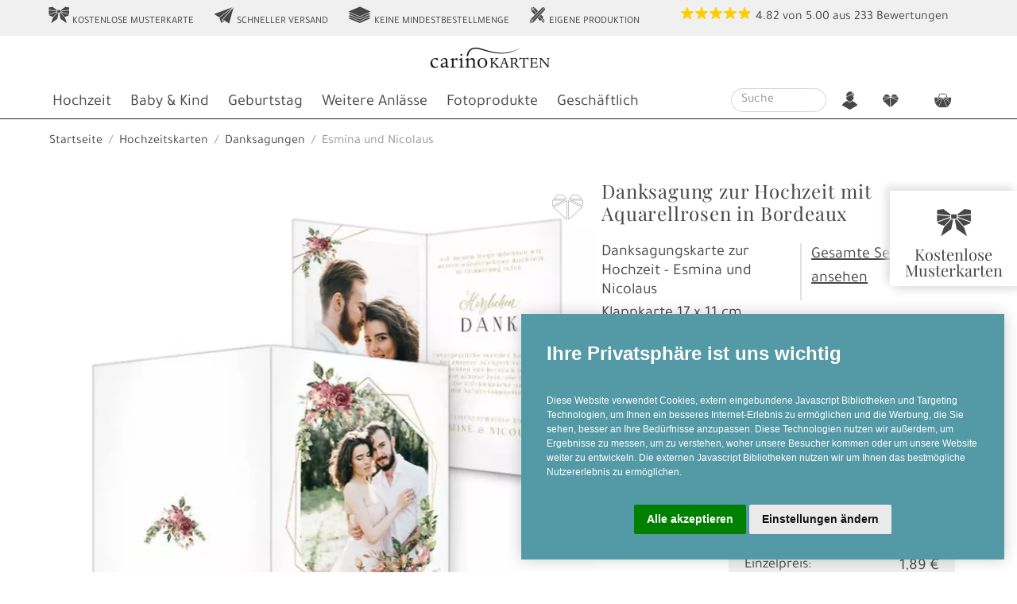

--- FILE ---
content_type: text/html
request_url: https://www.carinokarten.de/karte_esmina_und_nicolaus_bordeaux_detail_17485_12329
body_size: 64801
content:
<!DOCTYPE html>
<!--Orginaldatei: ../r40/vc_carino/daten/firma223/frontend_r40msvcmedia_karte_detail.html -->
<html lang="de-DE">
	<head>
		
		
 <link rel="preload" href="/r40/vc_carino/public/themen/carinokarten/css/bootstrap-critical.css" as="style" type="text/css" crossorigin>		 
 <link rel="preload" href="/r40/vc_carino/public/themen/carinokarten/css/bootstrap-uncritical.css" as="style" type="text/css" crossorigin>	
	

<meta charset="utf-8"> 
<meta name="theme-color" content="#3f90a3">
<meta name="viewport" content="width=device-width, initial-scale=1, shrink-to-fit=no">
<meta http-equiv="X-UA-Compatible" content="IE=edge" >

<!-- Cookie Consent by https://www.PrivacyPolicies.com -->

<script>
var cookieconsent=function(i){var n={};function o(e){if(n[e])return n[e].exports;var t=n[e]={i:e,l:!1,exports:{}};return i[e].call(t.exports,t,t.exports,o),t.l=!0,t.exports}return o.m=i,o.c=n,o.d=function(e,t,i){o.o(e,t)||Object.defineProperty(e,t,{enumerable:!0,get:i})},o.r=function(e){"undefined"!=typeof Symbol&&Symbol.toStringTag&&Object.defineProperty(e,Symbol.toStringTag,{value:"Module"}),Object.defineProperty(e,"__esModule",{value:!0})},o.t=function(t,e){if(1&e&&(t=o(t)),8&e)return t;if(4&e&&"object"==typeof t&&t&&t.__esModule)return t;var i=Object.create(null);if(o.r(i),Object.defineProperty(i,"default",{enumerable:!0,value:t}),2&e&&"string"!=typeof t)for(var n in t)o.d(i,n,function(e){return t[e]}.bind(null,n));return i},o.n=function(e){var t=e&&e.__esModule?function(){return e.default}:function(){return e};return o.d(t,"a",t),t},o.o=function(e,t){return Object.prototype.hasOwnProperty.call(e,t)},o.p="",o(o.s=37)}([function(e,t,i){"use strict";e.exports=function(a){var r=[];return r.toString=function(){return this.map(function(o){var e=function(){var e=o[1]||"",t=o[3];if(!t)return e;if(a&&"function"==typeof btoa){var i="/*# sourceMappingURL=data:application/json;charset=utf-8;base64,"+btoa(unescape(encodeURIComponent(JSON.stringify(t))))+" */",n=t.sources.map(function(e){return"/*# sourceURL="+t.sourceRoot+e+" */"});return[e].concat(n).concat([i]).join("\n")}return[e].join("\n")}();return o[2]?"@media "+o[2]+"{"+e+"}":e}).join("")},r.i=function(e,t){"string"==typeof e&&(e=[[null,e,""]]);for(var i={},n=0;n<this.length;n++){var o=this[n][0];null!=o&&(i[o]=!0)}for(n=0;n<e.length;n++){var a=e[n];null!=a[0]&&i[a[0]]||(t&&!a[2]?a[2]=t:t&&(a[2]="("+a[2]+") and ("+t+")"),r.push(a))}},r}},function(e,t,n){var i,o,a,c={},l=(i=function(){return window&&document&&document.all&&!window.atob},function(){return void 0===o&&(o=i.apply(this,arguments)),o}),r=(a={},function(e,t){if("function"==typeof e)return e();if(void 0===a[e]){var i=function(e,t){return(t||document).querySelector(e)}.call(this,e,t);if(window.HTMLIFrameElement&&i instanceof window.HTMLIFrameElement)try{i=i.contentDocument.head}catch(e){i=null}a[e]=i}return a[e]}),s=null,p=0,d=[],u=n(30);function k(e,t){for(var i=0;i<e.length;i++){var n=e[i],o=c[n.id];if(o){o.refs++;for(var a=0;a<o.parts.length;a++)o.parts[a](n.parts[a]);for(;a<n.parts.length;a++)o.parts.push(b(n.parts[a],t))}else{for(var r=[],a=0;a<n.parts.length;a++)r.push(b(n.parts[a],t));c[n.id]={id:n.id,refs:1,parts:r}}}}function m(e,t){for(var i=[],n={},o=0;o<e.length;o++){var a=e[o],r=t.base?a[0]+t.base:a[0],a={css:a[1],media:a[2],sourceMap:a[3]};n[r]?n[r].parts.push(a):i.push(n[r]={id:r,parts:[a]})}return i}function v(e,t){var i=r(e.insertInto);if(!i)throw new Error("Couldn't find a style target. This probably means that the value for the 'insertInto' parameter is invalid.");var n=d[d.length-1];if("top"===e.insertAt)n?n.nextSibling?i.insertBefore(t,n.nextSibling):i.appendChild(t):i.insertBefore(t,i.firstChild),d.push(t);else if("bottom"===e.insertAt)i.appendChild(t);else{if("object"!=typeof e.insertAt||!e.insertAt.before)throw new Error("[Style Loader]\n\n Invalid value for parameter 'insertAt' ('options.insertAt') found.\n Must be 'top', 'bottom', or Object.\n (https://github.com/webpack-contrib/style-loader#insertat)\n");e=r(e.insertAt.before,i);i.insertBefore(t,e)}}function _(e){null!==e.parentNode&&(e.parentNode.removeChild(e),0<=(e=d.indexOf(e))&&d.splice(e,1))}function f(e){var t,i=document.createElement("style");return void 0===e.attrs.type&&(e.attrs.type="text/css"),void 0===e.attrs.nonce&&(t=n.nc)&&(e.attrs.nonce=t),g(i,e.attrs),v(e,i),i}function g(t,i){Object.keys(i).forEach(function(e){t.setAttribute(e,i[e])})}function b(t,e){var i,n,o,a,r;if(e.transform&&t.css){if(!(a="function"==typeof e.transform?e.transform(t.css):e.transform.default(t.css)))return function(){};t.css=a}return o=e.singleton?(r=p++,i=s=s||f(e),n=z.bind(null,i,r,!1),z.bind(null,i,r,!0)):t.sourceMap&&"function"==typeof URL&&"function"==typeof URL.createObjectURL&&"function"==typeof URL.revokeObjectURL&&"function"==typeof Blob&&"function"==typeof btoa?(a=e,r=document.createElement("link"),void 0===a.attrs.type&&(a.attrs.type="text/css"),a.attrs.rel="stylesheet",g(r,a.attrs),v(a,r),n=function(e,t,i){var n=i.css,o=i.sourceMap,i=void 0===t.convertToAbsoluteUrls&&o;(t.convertToAbsoluteUrls||i)&&(n=u(n)),o&&(n+="\n/*# sourceMappingURL=data:application/json;base64,"+btoa(unescape(encodeURIComponent(JSON.stringify(o))))+" */");o=new Blob([n],{type:"text/css"}),n=e.href;e.href=URL.createObjectURL(o),n&&URL.revokeObjectURL(n)}.bind(null,i=r,e),function(){_(i),i.href&&URL.revokeObjectURL(i.href)}):(i=f(e),n=function(e,t){var i=t.css,t=t.media;if(t&&e.setAttribute("media",t),e.styleSheet)e.styleSheet.cssText=i;else{for(;e.firstChild;)e.removeChild(e.firstChild);e.appendChild(document.createTextNode(i))}}.bind(null,i),function(){_(i)}),n(t),function(e){e?e.css===t.css&&e.media===t.media&&e.sourceMap===t.sourceMap||n(t=e):o()}}e.exports=function(e,r){if("undefined"!=typeof DEBUG&&DEBUG&&"object"!=typeof document)throw new Error("The style-loader cannot be used in a non-browser environment");(r=r||{}).attrs="object"==typeof r.attrs?r.attrs:{},r.singleton||"boolean"==typeof r.singleton||(r.singleton=l()),r.insertInto||(r.insertInto="head"),r.insertAt||(r.insertAt="bottom");var s=m(e,r);return k(s,r),function(e){for(var t,i=[],n=0;n<s.length;n++){var o=s[n];(t=c[o.id]).refs--,i.push(t)}for(e&&k(m(e,r),r),n=0;n<i.length;n++)if(0===(t=i[n]).refs){for(var a=0;a<t.parts.length;a++)t.parts[a]();delete c[t.id]}}};var h,y=(h=[],function(e,t){return h[e]=t,h.filter(Boolean).join("\n")});function z(e,t,i,n){i=i?"":n.css;e.styleSheet?e.styleSheet.cssText=y(t,i):(n=document.createTextNode(i),(i=e.childNodes)[t]&&e.removeChild(i[t]),i.length?e.insertBefore(n,i[t]):e.appendChild(n))}},function(e){e.exports=JSON.parse('{"dialog":{"active":"Active","always_active":"Always active","change_settings":"Change my preferences","find_out_more":"<p>To find out more, please visit our <a href=\'%s\' target=\'_blank\'>Cookies Policy</a>.</p>","i_agree_text":"I agree","inactive":"Inactive","ok_text":"OK","text":"We use cookies and other tracking technologies to improve your browsing experience on our website, to show you personalized content and targeted ads, to analyze our website traffic, and to understand where our visitors are coming from. <br/>","title":"We use cookies"},"level_functionality":{"content":"<p>These cookies are used to provide you with a more personalized experience on our website and to remember choices you make when you use our website.</p><p>For example, we may use functionality cookies to remember your language preferences or remember your login details.</p>","title":"Functionality cookies"},"level_strictly_necessary":{"content":"<p>These cookies are essential to provide you with services available through our website and to enable you to use certain features of our website.</p><p>Without these cookies, we cannot provide you certain services on our website.</p>","title":"Strictly necessary cookies"},"level_targeting":{"content":"<p>These cookies are used to show advertising that is likely to be of interest to you based on your browsing habits.</p><p>These cookies, as served by our content and/or advertising providers, may combine information they collected from our website with other information they have independently collected relating to your web browser\'s activities across their network of websites.</p><p>If you choose to remove or disable these targeting or advertising cookies, you will still see adverts but they may not be relevant to you.</p>","title":"Targeting and advertising cookies"},"level_tracking":{"content":"<p>These cookies are used to collect information to analyze the traffic to our website and how visitors are using our website.</p><p>For example, these cookies may track things such as how long you spend on the website or the pages you visit which helps us to understand how we can improve our website site for you.</p><p>The information collected through these tracking and performance cookies do not identify any individual visitor.</p>","title":"Tracking and performance cookies"},"preference_center":{"save":"Save my preferences","title":"Cookies Preferences Center"},"preference_center_menu_and_content":{"more_information_content":"<p class=\'cc_cp_m_content_entry_title\'>More information</p><p>For any queries in relation to our policy on cookies and your choices, please contact us.</p>","more_information_title":"More information","your_privacy_content":"<p class=\'cc_cp_m_content_entry_title\'>Your privacy is important to us</p>\\n<p>Cookies are very small text files that are stored on your computer when you visit a website. We use cookies for a variety of purposes and to enhance your online experience on our website (for example, to remember your account login details).</p><p>You can change your preferences and decline certain types of cookies to be stored on your computer while browsing our website. You can also remove any cookies already stored on your computer, but keep in mind that deleting cookies may prevent you from using parts of our website.</p>","your_privacy_title":"Your privacy"}}')},function(e){e.exports=JSON.parse('{"dialog":{"active":"Aktiv","always_active":"Immer aktiv","change_settings":"Einstellungen ändern","find_out_more":"<p>Details finden Sie in unserer <a href=\'%s\' target=\'_blank\'>Datenschutzerklärung</a>.</p>","i_agree_text":"Alle akzeptieren","inactive":"Inaktiv","ok_text":"OK","text":"Diese Website verwendet Cookies, extern eingebundene Javascript Bibliotheken und Targeting Technologien, um Ihnen ein besseres Internet-Erlebnis zu ermöglichen und die Werbung, die Sie sehen, besser an Ihre Bedürfnisse anzupassen. Diese Technologien nutzen wir außerdem, um Ergebnisse zu messen, um zu verstehen, woher unsere Besucher kommen oder um unsere Website weiter zu entwickeln. Die externen Javascript Bibliotheken nutzen wir um Ihnen das bestmögliche Nutzererlebnis zu ermöglichen. <br/>","title":"Ihre Privatsphäre ist uns wichtig"},"level_functionality":{"content":"<p>Diese Cookies werden verwendet, um Ihnen ein persönlicheres Erlebnis auf unserer Website zu ermöglichen und um sich an Ihre Entscheidungen zu erinnern, die Sie bei der Nutzung unserer Website getroffen haben.</p><p>Beispielsweise können wir Funktions-Cookies verwenden, um Ihre Spracheinstellungen oder Ihre Anmeldedaten zu speichern.</p><p>Hier finden Sie die Datenschutzerklärungen der extern eingebundenen Anbieter:<ul><li><a href=\\"https://fontawesome.com/privacy\\" target=\\"_blank\\">FontAwesome</a></li><li><a href=\\"https://policies.google.com/privacy\\" target=\\"_blank\\">Google (Fonts)</a></li><li><a href=\\"https://www.jsdelivr.com/terms/privacy-policy-jsdelivr-net\\" target=\\"_blank\\">jsDelivr</a></li><li><a href=\\"https://www.cloudflare.com/privacypolicy/\\" target=\\"_blank\\">Cloudflare</a></li></ul></p>","title":"Funktions Cookies"},"level_strictly_necessary":{"content":"<p>Diese Cookies sind für die Bereitstellung von Diensten, die über unsere Website verfügbar sind, und für die Verwendung bestimmter Funktionen unserer Website von wesentlicher Bedeutung.</p><p>Ohne diese Cookies können wir Ihnen bestimmte Dienste auf unserer Website nicht zur Verfügung stellen.</p><p>Die Einbindung externer Bilibliotheken sorgt für ein schnelleres und datensparsameres Nutzererlebnis. Durch Ihre Zustimmung empfängt der externe Host Ihre IP Adresse.</p>","title":"Technisch notwendige Cookies und Bibliotheken"},"level_targeting":{"content":"<p>Diese Cookies werden genutzt, um Werbung anzuzeigen, die Sie aufgrund Ihrer Surfgewohnheiten wahrscheinlich interessieren wird.</p><p>Diese Cookies, die von unseren Inhalten und / oder Werbeanbietern bereitgestellt werden, können Informationen, die sie von unserer Website gesammelt haben, mit anderen Informationen kombinieren, welche sie durch Aktivitäten Ihres Webbrowsers in Ihrem Netzwerk von Websites gesammelt haben.</p><p>Wenn Sie diese Targeting- oder Werbe-Cookies entfernen oder deaktivieren, werden weiterhin Anzeigen angezeigt. Diese sind für Sie jedoch möglicherweise nicht relevant.</p><p>Hier finden Sie die Datenschutzerklärungen der extern eingebundenen Anbieter:<ul><li><a href=\\"https://privacy.microsoft.com/de-de/privacystatement\\" target=\\"_blank\\">Microsoft (Bing)</a></li><li><a href=\\"https://www.webgains.com/public/en/privacy-2/\\" target=\\"_blank\\">Webgains</a></li></ul>","title":"Targeting und Werbung Cookies"},"level_tracking":{"content":"<p>Diese Cookies werden zum Sammeln von Informationen verwendet, um den Verkehr auf unserer Website und die Nutzung unserer Website durch Besucher zu analysieren.<p><p>Diese Cookies können beispielsweise nachverfolgen, wie lange Sie auf der Website verweilen oder welche Seiten Sie besuchen. So können wir verstehen, wie wir unsere Website für Sie verbessern können.</p><p>Die durch diese Tracking- und Performance-Cookies gesammelten Informationen identifizieren keinen einzelnen Besucher.</p><p>Hier finden Sie die Datenschutzerklärungen der extern eingebundenen Anbieter:<ul><li><a href=\\"https://policies.google.com/privacy\\" target=\\"_blank\\">Google (Analytics)</a></li></ul>","title":"Tracking und Performance Cookies"},"preference_center":{"save":"Einstellungen speichern","title":"Cookie Einstellungen"},"preference_center_menu_and_content":{"more_information_content":"<p class=\'cc_cp_m_content_entry_title\'>Mehr Informationen</p><p>Bei Fragen in Bezug auf unseren Umgang mit Cookies und Ihrer Privatsphäre kontaktieren Sie uns bitte.</p>","more_information_title":"Mehr Informationen","your_privacy_content":"<p class=\'cc_cp_m_content_entry_title\'>Ihre Privatsphäre ist uns wichtig</p>\\n<p>Cookies sind sehr kleine Textdateien, die auf Ihrem Rechner gespeichert werden, wenn Sie eine Website besuchen. Wir verwenden Cookies für eine Reihe von Auswertungen, um damit Ihren Besuch auf unserer Website kontinuierlich verbessern zu können (z. B. damit Ihnen Ihre Login-Daten erhalten bleiben).</p><p>Sie können Ihre Einstellungen ändern und verschiedenen Arten von Cookies erlauben, auf Ihrem Rechner gespeichert zu werden, während Sie unsere Webseite besuchen. Sie können auf Ihrem Rechner gespeicherte Cookies ebenso weitgehend wieder entfernen. Bitte bedenken Sie aber, dass dadurch Teile unserer Website möglicherweise nicht mehr in der gedachten Art und Weise nutzbar sind.</p>","your_privacy_title":"Ihre Privatsphäre"}}')},function(e){e.exports=JSON.parse('{"dialog":{"active":"Actif","always_active":"Toujours activé","change_settings":"Changer mes préférences","find_out_more":"<p>Pour en savoir plus, merci de consulter notre <a href=\'%s\' target=\'_blank\'>Politique sur les cookies</a>.</p>","i_agree_text":"J\'accepte","inactive":"Inactif","ok_text":"OK","text":"Nous utilisons des cookies et d\'autres technologies de suivi pour améliorer votre expérience de navigation sur notre site, pour vous montrer un contenu personnalisé et des publicités ciblées, pour analyser le trafic de notre site et pour comprendre la provenance de nos visiteurs. <br/>","title":"Nous utilisons des cookies"},"level_functionality":{"content":"<p>Ces cookies servent à vous offrir une expérience plus personnalisée sur notre site Web et à mémoriser les choix que vous faites lorsque vous utilisez notre site Web.</p><p>Par exemple, nous pouvons utiliser des cookies de fonctionnalité pour mémoriser vos préférences de langue ou vos identifiants de connexion.</p>","title":"Cookies de Fonctionnalité"},"level_strictly_necessary":{"content":"<p>Ces cookies sont essentiels pour vous fournir les services disponibles sur notre site Web et vous permettre d’utiliser certaines fonctionnalités de notre site Web.</p><p>Sans ces cookies, nous ne pouvons pas vous fournir certains services sur notre site Web.</p>","title":"Cookies strictement nécessaires"},"level_targeting":{"content":"<p>Ces cookies sont utilisés pour afficher des publicités susceptibles de vous intéresser en fonction de vos habitudes de navigation.</p><p>Ces cookies, tels que servis par nos fournisseurs de contenu et / ou de publicité, peuvent associer des informations qu\'ils ont collectées sur notre site Web à d\'autres informations qu\'ils ont collectées de manière indépendante et concernant les activités du votre navigateur Web sur son réseau de sites Web.</p><p>Si vous choisissez de supprimer ou de désactiver ces cookies de ciblage ou de publicité, vous verrez toujours des annonces, mais elles risquent de ne pas être pertinentes.</p>","title":"Cookies de ciblage et de publicité"},"level_tracking":{"content":"<p>Ces cookies sont utilisés pour collecter des informations permettant d\'analyser le trafic sur notre site et la manière dont les visiteurs utilisent notre site.</p><p>Par exemple, ces cookies peuvent suivre des choses telles que le temps que vous passez sur le site Web ou les pages que vous visitez, ce qui nous aide à comprendre comment nous pouvons améliorer notre site Web pour vous.</p><p>Les informations collectées via ces cookies de suivi et de performance n\' identifient aucun visiteur en particulier.</p>","title":"Cookies de suivi et de performance"},"preference_center":{"save":"Sauvegarder mes préférences","title":"Espace de Préférences des Cookies"},"preference_center_menu_and_content":{"more_information_content":"<p class=\'cc_cp_m_content_entry_title\'>Plus d\'information</p><p>Pour toute question relative à notre politique en matière de cookies et à vos choix, veuillez nous contacter.</p>","more_information_title":"Plus d\'information","your_privacy_content":"<p class=\'cc_cp_m_content_entry_title\'>Votre confidentialité est importante pour nous</p>\\n<p>Les cookies sont de très petits fichiers texte qui sont stockés sur votre ordinateur lorsque vous visitez un site Web. Nous utilisons des cookies à diverses fins et pour améliorer votre expérience en ligne sur notre site Web (par exemple, pour mémoriser les informations de connexion de votre compte).</p><p>Vous pouvez modifier vos préférences et refuser l\'enregistrement de certains types de cookies sur votre ordinateur lors de la navigation sur notre site. Vous pouvez également supprimer les cookies déjà stockés sur votre ordinateur, mais gardez à l\'esprit que leur suppression peut vous empêcher d\'utiliser des éléments de notre site Web.</p>","your_privacy_title":"Votre confidentialité"}}')},function(e){e.exports=JSON.parse('{"dialog":{"active":"Activo","always_active":"Siempre activo","change_settings":"Configurar","find_out_more":"<p>Para saber más, visita nuestra página sobre la <a href=\'%s\' target=\'_blank\'>Política de Cookies</a></p>","i_agree_text":"Aceptar","inactive":"Inactivo","ok_text":"OK","text":"Usamos cookies y otras técnicas de rastreo para mejorar tu experiencia de navegación en nuestra web, para mostrarte contenidos personalizados y anuncios adecuados, para analizar el tráfico en nuestra web y para comprender de dónde llegan nuestros visitantes. <br/>","title":"Utilizamos cookies"},"level_functionality":{"content":"<p>Estas cookies son utilizadas para proveerte una experiencia más personalizada y recordar tus elecciones en nuestra web.</p><p>Por ejemplo, podemos utilizar cookies de funcionalidad para recordar tus preferencias de idioma o tus detalles de acceso.</p>","title":"Cookies de funcionalidad"},"level_strictly_necessary":{"content":"<p>Estos cookies son esenciales para proveerte los servicios disponibles en nuestra web y para permitirte utilizar algunas características de nuestra web.</p><p>Sin estas cookies, no podemos proveer algunos servicios de nuestro sitio web.</p>","title":"Cookies estrictamente necesarias"},"level_targeting":{"content":"<p>Estas cookies son utilizadas para enseñarte anuncios que pueden ser interesantes basados en tus costumbres de navegación.</p><p>Estas cookies, servidas por nuestros proveedores de contenido y/o de publicidad, pueden combinar la información que ellos recogieron de nuestro sitio web con otra información recopilada por ellos en relación con las actividades de su navegador a través de su red de sitios web.</p><p>Si eliges cancelar o inhabilitar las cookies de seguimiento y publicidad, seguirás viendo anuncios pero estos podrían no ser de tu interés.</p>","title":"Cookies de seguimiento y publicidad"},"level_tracking":{"content":"<p>Estas cookies son utilizadas para recopilar información, para analizar el tráfico y la forma en que los usuarios utilizan nuestra web.</p><p>Por ejemplo, estas cookies pueden recopilar datos como cuánto tiempo llevas navegado en nuestro sitio web o qué páginas visitas, cosa que nos ayuda a comprender cómo podemos mejorar nuestra web para ti.</p><p>La información recopilada con estas cookies de rastreo y rendimiento no identifican a ningún visitante individual.</p>","title":"Cookies de rastreo y rendimiento"},"preference_center":{"save":"Guardar mis preferencias","title":"Centro de Preferencias de Cookies"},"preference_center_menu_and_content":{"more_information_content":"<p class=\'cc_cp_m_content_entry_title\'>Más información</p><p>Para cualquier pregunta en relación con nuestra política de cookies y tus preferencias, contacta con nosotros, por favor.</p>","more_information_title":"Más información","your_privacy_content":"<p class=\'cc_cp_m_content_entry_title\'>Tu privacidad es importante para nosotros</p>\\n<p>Las cookies son pequeños archivos de texto que se almacenan en tu navegador cuando visitas nuestra web. Utilizamos cookies para diferentes objetivos y para mejorar tu experiencia en nuestro sitio web (por ejemplo, para recordar tus detalles de acceso).</p><p>Puedes cambiar tus preferencias y rechazar que algunos tipos de cookies sean almacenados mientras estás navegando en nuestra web. También puedes cancelar cualquier cookie ya almacenada en tu navegador, pero recuerda que cancelar las cookies puede impedirte utilizar algunas partes de nuestra web.</p>","your_privacy_title":"Tu privacidad"}}')},function(e){e.exports=JSON.parse('{"dialog":{"active":"Actiu","always_active":"Sempre actiu","change_settings":"Canviar preferències","find_out_more":"<p>Per saber més, si us plau visiti la nostra <a href=\'%s\' target=\'_blank\'>Política de Cookies</a>.</p>","i_agree_text":"Estic d’acord","inactive":"Inactiu","ok_text":"OK","text":"Fem servir cookies i altres tecnologies de seguiment per millorar la teva experiència de navegació al nostre lloc web, per mostrar-te contingut personalitzat i anuncis interessants per a tu, per analitzar el nostre tràfic i entendre d’on venen els nostres visitants. <br/>","title":"Fem servir cookies"},"level_functionality":{"content":"<p>Aquestes cookies ens permeten oferir-vos una experiència personalitzada i recordar la vostra configuració quan feu servir el nostre lloc web.</p><p>Per exemple, podem fer servir funcionalitat per recordar el vostre idioma o les vostres credencials.</p>","title":"Cookies de funcionalitat"},"level_strictly_necessary":{"content":"<p>Aquestes cookies són essencials per oferir-vos el nostres serveis i funcionalitats al nostre lloc web.</p><p>Sense aquestes cookies, no us podem oferir alguns serveis.</p>","title":"Cookies estrictament necessàries"},"level_targeting":{"content":"<p>Aquestes cookies es fan servir per mostrar anuncis que poden ser del vostre interès basats en els vostres hàbits d’us.</p><p>Aquestes cookies, servides tal i com ho fan els nostres proveïdors de publicitat i contingut, poden combinar informació recollida al nostre lloc web amb altra informació que hagin recollit independentment relacionada amb activitat a la seva xarxa de llocs web.</p><p>Si vostè decideix eliminar o deshabilitat aquestes cookies, encara veurà publicitat però aquesta pot no ser rellevant per vostè.</p>","title":"Cookies de publicitat i focalització"},"level_tracking":{"content":"<p>Aquestes cookies es fan servir per recollir informació, analitzar el tràfic i veure com es fa servir el nostre lloc web.</p><p>Per exemple, aquestes cookies podrien fer el seguiment de quant de temps visiteu el nostre web o quines pàgines visiteu les quals ens poden ajudar a entendre com millorar el lloc web per vosaltres.</p><p>La informació recollida gràcies a aquestes cookies de seguiment i rendiment no us identifiquen de forma individual.</p>","title":"Cookies de seguiment i rendiment"},"preference_center":{"save":"Guarda les meves preferències","title":"Centre de Preferències de Cookies"},"preference_center_menu_and_content":{"more_information_content":"<p class=\'cc_cp_m_content_entry_title\'>Més informació</p><p>Per qualsevol pregunta relacionada amb la nostra política de cookies i les vostres opcions, si us plau contacti’ns.</p>","more_information_title":"Més informació","your_privacy_content":"<p class=\'cc_cp_m_content_entry_title\'>La vostra privacitat és important per nosaltres</p>\\n<p>Les cookies són uns arxius de text molt petits que es guarden al vostre  ordinador quan visiteu un lloc web. Fem servir cookies per una varietat de finalitats i millorar la vostra experiència al nostre lloc web (per exemple, per recordar les vostres credencials).</p><p>Pot canviar les vostres preferències i rebutjar l’emmagatzematge al vostre ordinador de certs tipus de cookies mentres navega pel nostre. Pot eliminar qualsevol cookie ja emmagatzemada al vostre ordinador, però tingui en compte que eliminar cookies pot impedir que faci servir parts del nostre lloc web.</p>","your_privacy_title":"La vostra privacitat"}}')},function(e){e.exports=JSON.parse('{"dialog":{"active":"Attivo","always_active":"Sempre attivo","change_settings":"Cambia le mie impostazioni","find_out_more":"<p>Per saperne di più, visita per favore la nostra pagina sulla <a href=\'%s\' target=\'_blank\'>Politica dei Cookies</a>.</p>","i_agree_text":"Accetto","inactive":"Inattivo","ok_text":"OK","text":"Noi usiamo i cookies e altre tecniche di tracciamento per migliorare la tua esperienza di navigazione nel nostro sito, per mostrarti contenuti personalizzati e annunci mirati, per analizzare il traffico sul nostro sito, e per capire da dove arrivano i nostri visitatori. <br/>","title":"Noi usiamo i cookies"},"level_functionality":{"content":"<p>Questi cookies sono utilizzati per offrirti un’esperienza più personalizzata nel nostro sito e per ricordare le scelte che hai fatto mentre usavi il nostro sito.</p><p>Per esempio, possiamo usare cookies funzionali per memorizzare le tue preferenze sulla lingua o i tuoi dettagli di accesso.</p>","title":"Cookies funzionali"},"level_strictly_necessary":{"content":"<p>Questi cookies sono essenziali per fornirti i servizi disponibili nel nostro sito e per renderti disponibili alcune funzionalità del nostro sito web.</p><p>Senza questi cookies, non possiamo fornirti alcuni servizi del nostro sito.</p>","title":"Cookies strettamente necessari"},"level_targeting":{"content":"<p>Questi cookies sono usati per mostrare annunci pubblicitari che possano verosimilmente essere di tuo interesse in base alle tue abitudini di navigazione.</p><p>Questi cookies, cosí come forniti dai nostri fornitori di  contenuti o annunci pubblicitari, possono combinare le informazioni che raccolgono dal nostro sito web con quelle che hanno indipendentemente raccolto in relazione all’attività del tuo browser attraverso la loro rete di siti web.</p><p>Se scegli di rimuovere o disabilitare questo tipo di cookies di targeting e pubblicità, vedrai ancora annunci pubblicitari ma potrebbero essere irrilevanti per te.</p>","title":"Cookies di targeting e pubblicità"},"level_tracking":{"content":"<p>Questi cookies sono utilizzati per raccogliere informazioni per analizzare il traffico verso il nostro sito e il modo in cui i visitatori utilizzano il nostro sito.</p><p>Per esempio, questi cookies possono tracciare cose come quanto a lungo ti fermi nel nostro sito o le pagine che visiti, cosa che ci aiuta a capire come possiamo migliorare il nostro sito per te.</p><p>Le informazioni raccolte attraverso questi cookies di tracciamento e performance non identificano alcun visitatore individuale.</p>","title":"Cookies di tracciamento e prestazione"},"preference_center":{"save":"Salva le mie impostazioni","title":"Centro Preferenze sui Cookies"},"preference_center_menu_and_content":{"more_information_content":"<p class=\'cc_cp_m_content_entry_title\'>Più informazioni</p><p>Per qualsiasi domanda relativa alla nostra politica sui cookies e le tue scelte, per favore contattaci.</p>","more_information_title":"Più informazioni","your_privacy_content":"<p class=\'cc_cp_m_content_entry_title\'>La tua privacy è importante per noi</p>\\n<p>I cookies sono dei piccolissimi file di testo che vengono memorizzati nel tuo computer quando visiti un sito web. Noi usiamo i cookies per una varietà di scopi e per migliorare la tua esperienza online nel nostro sito web (per esempio, per ricordare i tuoi dettagli di accesso).</p><p>Tu puoi cambiare le tue impostazioni e rifiutare che alcuni tipi di cookies vengano memorizzati sul tuo computer mentre stai navigando nel nostro sito web. Puoi anche rimuovere qualsiasi cookie già memorizzato nel tuo computer, ma ricorda che cancellare i cookies può impedirti di utilizzare alcune parti del nostro sito.</p>","your_privacy_title":"La tua privacy"}}')},function(e){e.exports=JSON.parse('{"dialog":{"active":"Actief","always_active":"Altijd actief","change_settings":"Wijzig mijn voorkeuren","find_out_more":"<p>Voor meer informatie, bezoek ons <a href=\'%s\' target=\'_blank\'>Cookie Beleid</a>.</p>","i_agree_text":"Ik ga akkoord","inactive":"Inactief","ok_text":"OK","text":"Wij maken gebruik van cookies en andere tracking-technologieën om uw surfervaring op onze website te verbeteren, om gepersonaliseerde inhoud en advertenties te tonen, om onze website verkeer te analyseren en om te begrijpen waar onze bezoekers vandaan komen. <br/>","title":"Wij gebruiken cookies"},"level_functionality":{"content":"<p>Deze cookies worden gebruikt om u een persoonlijkere ervaring op onze website te bieden en om keuzes te onthouden die u maakt wanneer u onze website gebruikt.</p><p>Functionele cookies worden bijvoorbeeld gebruikt om uw taalvoorkeuren of inloggegevens te onthouden.</p>","title":"Functionele cookies"},"level_strictly_necessary":{"content":"<p>Deze cookies zijn essentieel om u de diensten aan te bieden die beschikbaar zijn via onze website en om u in staat te stellen bepaalde functies van onze website te gebruiken.</p><p>Zonder deze cookies kunnen we u bepaalde diensten op onze website niet aanbieden.</p>","title":"Strikt noodzakelijke cookies"},"level_targeting":{"content":"<p>Deze cookies worden gebruikt om advertenties weer te geven die u waarschijnlijk interesseren op basis van uw surfgedrag.</p><p>Deze cookies, zoals aangeboden op basis van de inhoud van onze site en/of reclame aanbieders, kunnen informatie die ze van onze website hebben verzameld combineren met andere informatie die ze onafhankelijk hebben verzameld met betrekking tot de activiteiten van uw webbrowser via hun netwerk van websites.</p><p>Als u ervoor kiest deze targeting- of advertentiecookies te verwijderen of uit te schakelen, ziet u nog steeds advertenties, maar deze zijn mogelijk niet relevant voor u.</p>","title":"Targeting- en advertentie cookies"},"level_tracking":{"content":"<p>Deze cookies worden gebruikt om informatie te verzamelen om het verkeer naar onze website te analyseren en hoe bezoekers onze website gebruiken.</p><p>Deze cookies kunnen gegevens zoals hoe lang u op de website doorbrengt of de pagina\'s die u bezoekt, bijhouden. Dit helpt ons te begrijpen hoe we onze website voor u kunnen verbeteren.</p><p>Individuele bezoekers kunnen niet geïdentificeerd worden aan hand van de informatie in deze cookies.</p>","title":"Tracking- en prestatie cookies"},"preference_center":{"save":"Sla mijn voorkeuren op","title":"Cookie instellingen"},"preference_center_menu_and_content":{"more_information_content":"<p class=\'cc_cp_m_content_entry_title\'>Meer informatie</p><p>Voor vragen in verband met ons cookiebeleid en uw keuzes kan u ons contacteren.</p>","more_information_title":"Meer informatie","your_privacy_content":"<p class=\'cc_cp_m_content_entry_title\'>Uw privacy is belangrijk voor ons</p>\\n<p>Cookies zijn kleine tekstbestanden die bij het bezoeken van een website op uw computer worden opgeslagen. We gebruiken cookies voor verschillende doeleinden en om uw online ervaring op onze website te verbeteren (bijvoorbeeld om de inloggegevens voor uw account te onthouden).</p><p>U kunt uw voorkeuren wijzigen en bepaalde soorten cookies weigeren die op uw computer worden opgeslagen tijdens het browsen op onze website. U kunt ook alle cookies verwijderen die al op uw computer zijn opgeslagen, maar houd er rekening mee dat het verwijderen van cookies ertoe kan leiden dat u delen van onze website niet kunt gebruiken.</p>","your_privacy_title":"Jouw privacy"}}')},function(e){e.exports=JSON.parse('{"dialog":{"active":"Aktiv","always_active":"Alltid aktiv","change_settings":"Ändra mina inställningar","find_out_more":"<p>För att ta reda på mer, läs vår <a href=\'%s\' target=\'_blank\'>cookiepolicy</a>.</p>","i_agree_text":"Jag accepterar","inactive":"Inaktiv","ok_text":"OK","text":"Vi använder cookies och andra spårningsteknologier för att förbättra din surfupplevelse på vår webbplats, för att visa dig personligt innehåll och riktade annonser, för att analysera vår webbplatstrafik och för att förstå vart våra besökare kommer ifrån. <br/>","title":"Vi använder oss av cookies"},"level_functionality":{"content":"<p>Dessa cookies används för att ge dig en mer personlig upplevelse på vår webbplats och för att komma ihåg val du gör när du använder vår webbplats.</p><p>Vi kan till exempel använda funktions cookies för att komma ihåg dina språkinställningar eller dina inloggningsuppgifter.</p>","title":"Funktionella cookies"},"level_strictly_necessary":{"content":"<p>Dessa cookies är viktiga för att förse dig med tjänster som är tillgängliga via vår webbplats och för att du ska kunna använda vissa funktioner på vår webbplats.</p><p>Utan dessa cookies kan vi inte tillhandahålla vissa tjänster på vår webbplats.</p>","title":"Absolut nödvändiga cookies"},"level_targeting":{"content":"<p>Dessa cookies används för att visa reklam som sannolikt kommer att vara av intresse för dig baserat på dina surfvanor.</p><p>Dessa kakor, som betjänas av vårt innehåll och / eller reklamleverantörer, kan kombinera information som de samlat in från vår webbplats med annan information som de har samlat in oberoende om din webbläsares aktiviteter i deras nätverk av webbplatser. </p><p>Om du väljer att ta bort eller inaktivera dessa inriktnings- och reklamcookies kommer du fortfarande att se annonser men de kanske inte är relevanta för dig.</p>","title":"Inriktnings- och reklamcookies "},"level_tracking":{"content":"<p>Dessa cookies används för att samla in information för att analysera trafiken på vår webbplats och hur våra besökare använder den.</p><p>Dessa cookies kan till exempel spåra hur länge du spenderar på webbplatsen eller vilka sidor du besöker vilket hjälper oss att förstå hur vi kan förbättra vår webbplats för dig.</p><p>Informationen som samlas in genom dessa spårnings- och prestanda cookies identifierar ingen enskild besökare.</p>","title":"Spårnings- och prestanda cookies"},"preference_center":{"save":"Spara mina inställningar","title":"Cookies Inställningar"},"preference_center_menu_and_content":{"more_information_content":"<p class=\'cc_cp_m_content_entry_title\'>Mer information</p><p>Kontakta oss om du har frågor angående vår policy om cookies och dina val.</p>","more_information_title":"Mer information","your_privacy_content":"<p class=\'cc_cp_m_content_entry_title\'>Din integritet är viktig för oss</p>\\n<p>Cookies är mycket små textfiler som lagras på din dator när du besöker en webbplats. Vi använder cookies till olika ändamål och för att kunna förbättra din onlineupplevelse på vår webbplats (till exempel som att komma ihåg dina inloggningsuppgifter).</p><p>Du kan ändra dina inställningar och avaktivera vissa typer av cookies som ska lagras på din dator när du surfar på vår webbplats. Du kan också ta bort alla cookies som redan är lagrade på din dator, men kom ihåg att radering av cookies kan hindra dig från att använda delar av vår webbplats.</p>","your_privacy_title":"Din integritet"}}')},function(e){e.exports=JSON.parse('{"dialog":{"active":"Ativo","always_active":"Sempre ativo","change_settings":"Alterar as minhas preferências","find_out_more":"<p>Para obter mais detalhes, por favor consulte a nossa <a href=\'%s\' target=\'_blank\'>Política de Cookies</a>.</p>","i_agree_text":"Concordo","inactive":"Inativo","ok_text":"OK","text":"Utilizamos cookies e outras tecnologias de medição para melhorar a sua experiência de navegação no nosso site, de forma a mostrar conteúdo personalizado, anúncios direcionados, analisar o tráfego do site e entender de onde vêm os visitantes. <br/>","title":"O nosso site usa cookies"},"level_functionality":{"content":"<p>Estes cookies são usados ​​para fornecer uma experiência mais personalizada no nosso site e para lembrar as escolhas que faz ao usar o nosso site.</p><p>Por exemplo, podemos usar cookies de funcionalidade para se lembrar das suas preferências de idioma e/ ou os seus detalhes de login.</p>","title":"Cookies de funcionalidade"},"level_strictly_necessary":{"content":"<p>Estes cookies são essenciais para fornecer serviços disponíveis no nosso site e permitir que possa usar determinados recursos no nosso site.</p><p>Sem estes cookies, não podemos fornecer certos serviços no nosso site.</p>","title":"Cookies estritamente necessários"},"level_targeting":{"content":"<p>Estes cookies são usados ​​para mostrar publicidade que provavelmente lhe pode interessar com base nos seus hábitos e comportamentos de navegação.</p><p>Estes cookies, servidos pelo nosso conteúdo e/ ou fornecedores de publicidade, podem combinar as informações coletadas no nosso site com outras informações coletadas independentemente relacionadas com as atividades na rede de sites do seu navegador.</p><p>Se optar por remover ou desativar estes cookies de segmentação ou publicidade, ainda verá anúncios, mas estes poderão não ser relevantes para si.</p>","title":"Cookies de segmentação e publicidade"},"level_tracking":{"content":"<p>Estes cookies são usados ​​para coletar informações para analisar o tráfego no nosso site e entender como é que os visitantes estão a usar o nosso site.</p><p>Por exemplo, estes cookies podem medir fatores como o tempo despendido no site ou as páginas visitadas, isto vai permitir entender como podemos melhorar o nosso site para os utilizadores.</p><p>As informações coletadas por meio destes cookies de medição e desempenho não identificam nenhum visitante individual.</p>","title":"Cookies de medição e desempenho"},"preference_center":{"save":"Guardar as minhas preferências","title":"Centro de preferências de cookies"},"preference_center_menu_and_content":{"more_information_content":"<p class=\'cc_cp_m_content_entry_title\'>Mais Informações</p><p>Para qualquer dúvida sobre a nossa política de cookies e as suas opções, entre em contato connosco.</p>","more_information_title":"Mais Informações","your_privacy_content":"<p class=\'cc_cp_m_content_entry_title\'>A sua privacidade é importante para nós.</p>\\n<p>Cookies são pequenos arquivos de texto que são armazenados no seu computador quando visita um site. Utilizamos cookies para diversos fins e para aprimorar sua experiência no nosso site (por exemplo, para se lembrar dos detalhes de login da sua conta).</p><p>Pode alterar as suas preferências e recusar o armazenamento de certos tipos de cookies no seu computador enquanto navega no nosso site. Pode também remover todos os cookies já armazenados no seu computador, mas lembre-se de que a exclusão de cookies pode impedir o uso de determinadas áreas no nosso site.</p>","your_privacy_title":"A sua privacidade"}}')},function(e){e.exports=JSON.parse('{"dialog":{"active":"Päällä","always_active":"Aina päällä","change_settings":"Muuta asetuksiani","find_out_more":"<p>Lue lisää <a href=\'%s\' target=\'_blank\'>Evästekäytännöstämme</a>.</p>","i_agree_text":"Hyväksyn","inactive":"Pois päältä","ok_text":"OK","text":"Käytämme evästeitä ja muita seurantateknologioita parantaaksemme käyttäjäkokemusta verkkosivustollamme, näyttääksemme sinulle personoituja sisältöjä ja mainoksia, analysoidaksemme verkkoliikennettä sekä lisätäksemme ymmärrystämme käyttäjiemme sijainnista. <br/>","title":"Käytämme evästeitä"},"level_functionality":{"content":"<p>Näitä evästeitä käytetään personoidumman käyttäjäkokemuksen luomiseksi sekä valintojesi tallentamiseksi sivustollamme.</p><p>Esim. voimme käyttää toiminnallisuusevästeitä muistaaksemme kielivalintasi sekä kirjautumistietosi.</p>","title":"Toiminnallisuusevästeet"},"level_strictly_necessary":{"content":"<p>Nämä evästeet mahdollistavat verkkosivustomme palveluiden sekä tiettyjen ominaisuuksien käyttämisen.</p><p>Ilman näitä evästeitä emme voi tarjota sinulle tiettyjä palveluita sivustollamme.</p>","title":"Tärkeät evästeet"},"level_targeting":{"content":"<p>Näitä evästeitä käytetään näyttämään mainoksia, jotka selauskäytöksesi perusteella todennäköisesti kiinnostavat sinua.</p><p>Nämä sisältö- ja/tai mainoskumppanimme tarjoamat evästeet voivat yhdistää sivustoltamme kerättyä tietoa muilta heidän verkostoonsa kuuluvilta sivustoilta kerättyihin tietoihin.</p><p>Jos päätät poistaa tai kytkeä pois päältä nämä kohdennus- ja mainosevästeet, näet yhä mainoksia, mutta ne eivät välttämättä ole sinulle oleellisia.</p>","title":"Kohdennus- ja mainosevästeet"},"level_tracking":{"content":"<p>Näiden evästeiden avulla kerätään tietoa sivustomme liikenteestä sekä käyttötavoista.</p><p>Esim. nämä evästeet voivat seurata sitä, paljonko aikaa vietät sivustollamme, mikä auttaa meitä parantamaan sivustomme käyttökokemusta jatkossa.</p><p>Näiden evästeiden avulla kerätty tietoa ei voida yhdistää yksittäiseen käyttäjään.</p>","title":"Seuranta- ja tehokkuusevästeet"},"preference_center":{"save":"Tallenna asetukseni","title":"Evästeasetukset"},"preference_center_menu_and_content":{"more_information_content":"<p class=\'cc_cp_m_content_entry_title\'>Lisätietoa</p><p>Evästeisiin liittyvissä kysymyksissä ole hyvä ja ota meihin yhteyttä.</p>","more_information_title":"Lisätietoa","your_privacy_content":"<p class=\'cc_cp_m_content_entry_title\'>Yksityisyytesi on meille tärkeää</p>\\n<p>Evästeet ovat pieniä tekstitiedostoja, jotka tallennetaan laitteeseesi verkkosivulla vieraillessasi. Käytämme evästeitä useaan tarkoitukseen ja parantaaksesi käyttökokemustasi verkkosivustollamme (esim. muistaaksemme kirjautumistietosi).</p><p>Voit muuttaa asetuksiasi ja kieltää sivustoltamme tiettyjen evästetyyppien tallentamisen laitteellesi. Voit myös poistaa minkä tahansa jo tallennetun evästeen laitteeltasi, mutta huomaathan, että evästeiden poistaminen saattaa estää sinua käyttämästä osaa sivustomme sisällöstä.</p>","your_privacy_title":"Yksityisyytesi"}}')},function(e){e.exports=JSON.parse('{"dialog":{"active":"Aktív","always_active":"Mindig aktív","change_settings":"Beállítások megváltoztatása","find_out_more":"<p>Ha többet szeretne megtudni, kérjük, keresse fel a <a href=\'%s\' target=\'_blank\'>sütikre vonatkozó irányelveinket</a>.</p>","i_agree_text":"Elfogadom","inactive":"Inaktív","ok_text":"OK","text":"Az oldal sütiket és egyéb nyomkövető technológiákat alkalmaz, hogy javítsa a böngészési élményét, azzal hogy személyre szabott tartalmakat és célzott hirdetéseket jelenít meg, és elemzi a weboldalunk forgalmát, hogy megtudjuk honnan érkeztek a látogatóink. <br/>","title":"Az oldal sütiket használ"},"level_functionality":{"content":"<p>Ezeket a sütiket arra használjuk, hogy személyre szabottabb élményt nyújtsunk weboldalunkon, és hogy az oldal rögzítse a webhelyünk használata során tett döntéseket.</p><p>Például arra használhatunk funkcionális sütiket, hogy emlékezzünk a nyelvi beállításokra, vagy a bejelentkezési adataira.</p>","title":"Funkcionális sütik"},"level_strictly_necessary":{"content":"<p>Ezek a sütik elengedhetetlenek a weboldalunkon elérhető szolgáltatások nyújtásához, valamint weboldalunk bizonyos funkcióinak használatához.</p><p>A feltétlenül szükséges sütik használata nélkül weboldalunkon nem tudunk bizonyos szolgáltatásokat nyújtani Önnek.</p>","title":"Feltétlenül szükséges sütik"},"level_targeting":{"content":"<p>Ezeket a sütiket olyan hirdetések megjelenítésére használjuk, amelyek valószínűleg érdekli Önt a böngészési szokásai alapján.</p><p>Ezek a sütik, amelyeket a tartalom és / vagy a reklámszolgáltatók szolgáltatnak, egyesíthetik a weboldalunktól gyűjtött információkat más információkkal, amelyeket önállóan összegyűjtöttek az Ön böngészőjének tevékenységeivel kapcsolatban a webhely-hálózaton keresztül.</p><p>Ha Ön úgy dönt, hogy eltávolítja vagy letiltja ezeket a célirányos vagy hirdetési sütiket, akkor is látni fogja a hirdetéseket, de lehet, hogy nem lesznek relevánsak az Ön számára.</p>","title":"Célirányos és hirdetési sütik"},"level_tracking":{"content":"<p>Ezeket a sütiket arra használjuk, hogy információkat gyűjtsünk weboldalunk forgalmáról és látogatóiról, webhelyünk használatának elemzéséhez.</p><p>Például ezek a sütik nyomon követhetik a webhelyen töltött időt vagy a meglátogatott oldalakat, amely segít megérteni, hogyan javíthatjuk webhelyünket az Ön nagyobb megelégedettségére.</p><p>Ezekkel a nyomkövető és teljesítménnyel kapcsolatos sütikkel összegyűjtött információk egyetlen személyt sem azonosítanak.</p>","title":"Követési és teljesítménnyel kapcsolatos sütik"},"preference_center":{"save":"Beállítások mentése","title":"Sütikre beállítási központ"},"preference_center_menu_and_content":{"more_information_content":"<p class=\'cc_cp_m_content_entry_title\'>Egyéb információk</p><p>A sütikre vonatkozó irányelveinkkel és az Ön választásával kapcsolatosan felmerülő bármilyen kérdésével keressen meg bennünket.</p>","more_information_title":"Egyéb információk","your_privacy_content":"<p class=\'cc_cp_m_content_entry_title\'>Az ön adatainak védelem fontos számunkra</p>\\n<p>A sütik egészen kicsi szöveges fájlok, amelyeket a számítógépén tárolnak, amikor meglátogat egy weboldalt. Sütiket használunk különféle célokra, és weboldalunkon az online élmény fokozása érdekében (például a fiókjának bejelentkezési adatainak megjegyzésére).</p><p>Webhelyünk böngészése közben megváltoztathatja a beállításait, és elutasíthatja a számítógépén tárolni kívánt bizonyos típusú sütik használatát. A számítógépen már tárolt sütiket eltávolíthatja, de ne feledje, hogy a sütik törlése megakadályozhatja weboldalunk egyes részeinek használatát.</p>","your_privacy_title":"Az ön adatai védelme"}}')},function(e){e.exports=JSON.parse('{"dialog":{"active":"Aktivno","always_active":"Uvijek aktivno","change_settings":"Promjeni moje postavke","find_out_more":"<p>Da bi saznali više, posjetite naša <a href=\'%s\' target=\'_blank\'>Pravila o kolačićima</a>.</p>","i_agree_text":"Slažem se","inactive":"Neaktivno","ok_text":"OK","text":"Koristimo kolačiće i druge tehnologije praćenja da bismo poboljšali vaše korisničko iskustvo na našoj web stranici, kako bismo vam prikazali personalizirani sadržaj i ciljane oglase, analizirali promet na našoj web stranici i razumjeli odakle dolaze naši posjetitelji. <br/>","title":"Mi koristimo kolačiće"},"level_functionality":{"content":"<p>Ovi se kolačići koriste kako bi vam pružili personalizirano korisničko iskustvo na našoj web stranici i za pamćenje izbora koje napravite kada koristite našu web stranicu.</p><p>Na primjer, možemo koristiti kolačiće funkcionalnosti da bismo zapamtili vaše jezične postavke ili upamtili vaše podatke za prijavu.</p>","title":"Kolačići funkcionalnosti"},"level_strictly_necessary":{"content":"<p>Ovi su kolačići neophodni za pružanje usluga dostupnih putem naše web stranice i omogućavanje korištenja određenih značajki naše web stranice.</p><p>Bez ovih kolačića ne možemo vam pružiti određene usluge na našoj web stranici.</p>","title":"Strogo potrebni kolačići"},"level_targeting":{"content":"<p>Ovi se kolačići koriste za prikazivanje oglasa koji bi vas mogli zanimati na temelju vaših navika pregledavanja web stranica.</p><p>Ovi kolačići, posluženi od naših pružatelja sadržaja i / ili oglašavanja, mogu kombinirati podatke koje su prikupili s naše web stranice s drugim podacima koje su neovisno prikupili, a odnose se na aktivnosti vašeg web preglednika kroz njihovu mrežu web stranica.</p><p>Ako odlučite ukloniti ili onemogućiti ove kolačiće za ciljano oglašavanje, i dalje ćete vidjeti oglase, ali oni možda nisu relevantni za vas.</p>","title":"Kolačići za ciljano oglašavanje"},"level_tracking":{"content":"<p>Ovi se kolačići koriste za prikupljanje podataka za analizu prometa na našoj web stranici i za informaciju kako posjetitelji koriste našu web stranicu.</p><p>Na primjer, ti kolačići mogu pratiti stvari poput dugovanja na web stranici ili stranicama koje posjetite što nam pomaže da shvatimo kako možemo poboljšati vaše korisničko iskustvo na našoj web stranici.</p><p>Informacije prikupljene ovim praćenjem i kolačići izvedbe ne identificiraju nijednog pojedinačnog posjetitelja.</p>","title":"Kolačići za praćenje i performanse"},"preference_center":{"save":"Spremi moje postavke","title":"Centar za postavke kolačića"},"preference_center_menu_and_content":{"more_information_content":"<p class=\'cc_cp_m_content_entry_title\'>Više informacija</p><p>Za sve upite vezane uz naša pravila o kolačićima i vašim izborima, molimo da nas kontaktirate.</p>","more_information_title":"Više informacija","your_privacy_content":"<p class=\'cc_cp_m_content_entry_title\'>Vaša privatnost nam je važna</p>\\n<p>Kolačići su vrlo male tekstualne datoteke koje se pohranjuju na vašem računalu kada posjetite web stranicu. Mi koristimo kolačiće za različite svrhe i za poboljšanje vašeg mrežnog iskustva na našoj web stranici (na primjer, za pamćenje podataka za prijavu na vaš korisnički račun).</p><p>Možete promijeniti svoje postavke i odbiti određene vrste kolačića koji će se pohraniti na vašem računalu tijekom pregledavanja naše web stranice. Također možete ukloniti sve kolačiće koji su već pohranjeni na vašem računalu, ali imajte na umu da vas brisanje kolačića može spriječiti da koristite dijelove naše web stranice.</p>","your_privacy_title":"Vaša privatnost"}}')},function(e){e.exports=JSON.parse('{"dialog":{"active":"Aktivní","always_active":"Vždy aktivní","change_settings":"Upravit mé předvolby","find_out_more":"<p>Pro více informací navštivte naši stránku <a href=\'%s\' target=\'_blank\'>Zásady Cookies</a>.</p>","i_agree_text":"Souhlasím","inactive":"Neaktivní","ok_text":"OK","text":"Tyto webové stránky používají soubory cookies a další sledovací nástroje s cílem vylepšení uživatelského prostředí, zobrazení přizpůsobeného obsahu a  reklam, analýzy návštěvnosti webových stránek a zjištění zdroje návštěvnosti. <br/>","title":"Používáme soubory cookies"},"level_functionality":{"content":"<p>Tyto soubory cookie se používají k tomu, aby vám na našich webových stránkách poskytovaly personalizovaný uživatelský zážitek a aby si pamatovaly vaše volby, které jste použili při používání našich webových stránek.</p><p>Můžeme například používat soubory cookie k zapamatování vašeho jazyka nebo k zapamatování vašich přihlašovacích údajů.</p>","title":"Cookies pro funkcionality"},"level_strictly_necessary":{"content":"<p>Tyto soubory cookies jsou nezbytné k tomu, abychom vám mohli poskytovat služby dostupné prostřednictvím našeho webu a abychom vám umožnili používat určité funkce našeho webu.</p><p>Bez těchto cookies vám nemůžeme na naší webové stránce poskytovat určité služby.</p>","title":"Bezpodmínečně nutné soubory cookies"},"level_targeting":{"content":"<p>Tyto soubory cookie se používají k zobrazování reklamy, která vás pravděpodobně bude zajímat na základě vašich zvyků při procházení.</p><p>Tyto soubory cookie, jsou požadovány námi/nebo poskytovateli reklam, mohou kombinovat informace shromážděné z našich webových stránek s dalšími informacemi, které nezávisle shromáždily z jiných webových stránek, týkající se činností vašeho internetového prohlížeče v rámci jejich reklamní sítě webových stránek.</p><p>Pokud se rozhodnete tyto soubory cookies pro cílení nebo reklamu odstranit nebo deaktivovat, budou se vám reklamy stále zobrazovat, ale nemusí pro vás být nadále personalizované a relevantní.</p>","title":"Cookies pro cílení a reklamu"},"level_tracking":{"content":"<p>Tyto soubory cookies se používají ke shromažďování informací pro analýzu provozu na našich webových stránkách a sledování používání našich webových stránek uživateli.</p><p>Tyto soubory cookies mohou například sledovat věci jako je doba kterou na webu trávíte, nebo stránky, které navštěvujete, což nám pomáhá pochopit, jak pro vás můžeme vylepšit náš web.</p><p>Informace shromážděné prostřednictvím těchto sledovacích a výkonnostních cookies neidentifikují žádné osoby.</p>","title":"Sledovací a výkonnostní soubory cookies"},"preference_center":{"save":"Uložit mé předvolby","title":"Centrum předvoleb souborů Cookies"},"preference_center_menu_and_content":{"more_information_content":"<p class=\'cc_cp_m_content_entry_title\'>Další informace</p><p>V případě jakýchkoliv dotazů  ohledně našich zásad týkajících se souborů cookie a vašich možností nás prosím kontaktujte.</p>","more_information_title":"Další informace","your_privacy_content":"<p class=\'cc_cp_m_content_entry_title\'>Vaše soukromí je pro nás důležité</p>\\n<p>Soubory cookies jsou velmi malé textové soubory, které se ukládají do vašeho zařízení při navštěvování webových stránek. Soubory Cookies používáme pro různé účely a pro vylepšení vašeho online zážitku na webové stránce (například pro zapamatování přihlašovacích údajů k vašemu účtu).</p><p>Při procházení našich webových stránek můžete změnit své předvolby a odmítnout určité typy cookies, které se mají ukládat do vašeho počítače. Můžete také odstranit všechny soubory cookie, které jsou již uloženy ve vašem počítači, ale mějte na paměti, že odstranění souborů cookie vám může zabránit v používání částí našeho webu.</p>","your_privacy_title":"Vaše soukromí"}}')},function(e){e.exports=JSON.parse('{"dialog":{"active":"Aktiv","always_active":"Altid aktiv","change_settings":"Skift indstillinger","find_out_more":"<p>For at finde ud af mere, så læs venligst vores <a href=\'%s\' target=\'_blank\'>Cookie politik</a>.</p>","i_agree_text":"Jeg accepterer","inactive":"Inaktiv","ok_text":"OK","text":"Vi bruger cookies og andre tracking teknologier for at forbedre din oplevelse på vores website, til at vise personaliseret indhold, målrettede annoncer og til at forstå hvor vores besøgende kommer fra. <br/>","title":"Vi bruger cookies"},"level_functionality":{"content":"<p>Disse cookies anvendes for at kunne give dig en personaliseret oplevelse af vores hjemmeside, og for at kunne huske valg du har truffet.</p><p>Eksempelvis kan vi bruge funktions cookies til at huske sprog-indstillinger eller dine login informationer.</p>","title":"Funktions cookies"},"level_strictly_necessary":{"content":"<p>Disse Cookies er essentielle for at du kan bruge vores hjemmeside.</p><p>Uden disse cookies kan vi ikke garantere vores hjemmeside virker ordentligt.</p>","title":"Nødvendige cookies"},"level_targeting":{"content":"<p>Disse cookies anvendes for at kunne vise annoncer, som sandsynligvis er interessante for dig, baseret på dine browser profil.</p><p>Disse cookies, som sættes af vores indhold og/eller annoncepartnere, kan kombinere information fra flere hjemmesider i hele det netværk som partnerne styrer.</p><p>Hvis du deaktiverer denne indstilling vil du fortsat se reklamer, men de vil ikke længere være målrettet til dig.</p>","title":"Målretning og annoncecookies"},"level_tracking":{"content":"<p>Disse cookies anvendes til at analysere besøg på vores hjemmeside, og hvordan du bruger vores hjemmeside.</p><p>Eksempelvis kan vi tracke hvor lang tid du bruger hjemmesiden, eller hvilke sider du kigger på. Det hjælper os til at forstå hvordan vi kan forbedre hjemmesiden.</p><p>Informationerne kan ikke identificere dig som individ og er derfor anonyme.</p>","title":"Tracking og performance cookies"},"preference_center":{"save":"Gem mine indstillinger","title":"Cookie indstillinger"},"preference_center_menu_and_content":{"more_information_content":"<p class=\'cc_cp_m_content_entry_title\'>Mere information</p><p>Har du spørgsmål vedr. vores cookiepolitik og dine valgmuligheder, så kontakt os venligst.</p>","more_information_title":"Mere information","your_privacy_content":"<p class=\'cc_cp_m_content_entry_title\'>Dit privatliv er vigtigt for os</p>\\n<p>Cookies er en lille tekstfil, som gemmes på din computer, når du besøger et website. Vi bruger cookies til en række formål, og for at forbedre din oplevelse på vores website (eksempelvis for at huske dine login oplysninger).</p><p>Du kan ændre dine indstillinger og afvise forskellige typer cookies, som gemmes på din computer, når du besøger vores website. Du kan også fjerne cookies som allerede er gemt på din computer, men bemærk venligst at sletning af cookies kan betyde der er dele af hjemmesiden som ikke virker.</p>","your_privacy_title":"Dit privatliv"}}')},function(e){e.exports=JSON.parse('{"dialog":{"active":"Active","always_active":"Întotdeauna active","change_settings":"Vreau să schimb setările","find_out_more":"<p>Pentru a afla mai multe, te rugăm să citești <a href=\'%s\' target=\'_blank\'>Politica noastră de Cookie-uri</a>.</p>","i_agree_text":"Sunt de acord","inactive":"Inactive","ok_text":"OK","text":"Folosim cookie-uri și alte tehnologii de urmărire pentru a îmbunătăți experiența ta de navigare pe website-ul nostru, pentru afișa conținut și reclame personalizate, pentru a analiza traficul de pe website-ul nostru și pentru a înțelege de unde vin vizitatorii noștri. <br/>","title":"Folosim cookie-uri"},"level_functionality":{"content":"<p>Aceste cookie-uri sunt folosite pentru a-ți asigura o experiență personalizată pe website-ul nostru și pentru salvarea alegerilor pe care le faci când folosești website-ul nostru.</p><p>De exemplu, putem folosi cookie-uri funcționale pentru a salva preferințele tale legate de limba website-ului nostru sau datele de logare.</p>","title":"Cookie-uri funcționale"},"level_strictly_necessary":{"content":"<p>Aceste cookie-uri sunt esențiale pentru a putea beneficia de serviciile disponibile pe website-ul nostru.</p><p>Fără aceste cookie-uri nu poți folosi anumite funcționalități ale website-ului nostru.</p>","title":"Cookie-uri strict necesare"},"level_targeting":{"content":"<p>Aceste cookie-uri sunt folosite pentru a-ți afișa reclame cât mai pe interesul tău, în funcție de obiceiurile tale de navigare.</p><p>Aceste cookie-uri, așa cum sunt afișate de furnizori noștri de conținut și/sau publicitate, pot combina informații de pe website-ul nostru cu alte informații pe care furnizori noștri le-au colectat în mod independent cu privire la activitatea ta în rețeaua lor de website-uri.</p><p>Dacă alegi să ștergi sau să dezactivezi aceste cookie-uri tot vei vedea reclame, dar se poate ca aceste reclame să nu fie relevante pentru tine.</p>","title":"Cookie-uri pentru marketing și publicitate"},"level_tracking":{"content":"<p>Acest tip de cookie-uri sunt folosite pentru a colecta informații în vederea analizării traficului pe website-ul nostru și modul în care vizitatorii noștri folosesc website-ul.</p><p>De exemplu, aceste cookie-uri pot urmări cât timp petreci pe website sau paginile pe care le vizitezi, ceea ce ne ajută să înțelegem cum putem îmbunătăți website-ul pentru tine.</p><p>Informațiile astfel colectate nu identifică individual vizitatorii.</p>","title":"Cookie-uri de analiză și performanță"},"preference_center":{"save":"Salvează","title":"Preferințe pentru Cookie-uri"},"preference_center_menu_and_content":{"more_information_content":"<p class=\'cc_cp_m_content_entry_title\'>Mai multe informații</p><p>Pentru mai multe informații cu privire la politica noastră de cookie-uri și preferințele tale, te rugăm să ne contactezi.</p>","more_information_title":"Mai multe informații","your_privacy_content":"<p class=\'cc_cp_m_content_entry_title\'>Confidențialitatea ta este importantă pentru noi</p>\\n<p>Cookie-urile sunt fișiere text foarte mici ce sunt salvate în browser-ul tău atunci când vizitezi un website. Folosim cookie-uri pentru mai multe scopuri, dar și pentru a îți oferi cea mai bună experiență de utilizare posibilă (de exemplu, să reținem datele tale de logare în cont).</p><p>Îți poți modifica preferințele și poți refuza ca anumite tipuri de cookie-uri să nu fie salvate în browser în timp ce navigezi pe website-ul nostru. Deasemenea poți șterge cookie-urile salvate deja în browser, dar reține că este posibil să nu poți folosi anumite părți ale website-ul nostru în acest caz.</p>","your_privacy_title":"Confidențialitatea ta"}}')},function(e){e.exports=JSON.parse('{"dialog":{"active":"Aktívne","always_active":"Vždy aktívne","change_settings":"Zmeniť moje nastavenia","find_out_more":"<p>Ak sa chcete dozvedieť viac, navštívte <a href=\'%s\' target=\'_blank\'>naše Zásady používania súborov cookie</a>.</p>","i_agree_text":"Súhlasím","inactive":"Neaktívne","ok_text":"OK","text":"Súbory cookie a ďalšie technológie sledovania používame na zlepšenie vášho zážitku z prehliadania našich webových stránok, na to, aby sme vám zobrazovali prispôsobený obsah a cielené reklamy, na analýzu návštevnosti našich webových stránok a na pochopenie toho, odkiaľ naši návštevníci prichádzajú. <br/>","title":"Používame cookies"},"level_functionality":{"content":"<p>Tieto súbory cookie sa používajú na to, aby vám poskytli osobnejšie prostredie na našej webovej stránke, a na zapamätanie si rozhodnutí, ktoré urobíte pri používaní našej webovej stránky.</p><p>Napríklad môžeme použiť funkčné cookies na zapamätanie vašich jazykových preferencií alebo na zapamätanie vašich prihlasovacích údajov.</p>","title":"Funkčné cookies"},"level_strictly_necessary":{"content":"<p>Tieto súbory cookie sú nevyhnutné na to, aby sme vám mohli poskytovať služby dostupné prostredníctvom našej webovej stránky a aby ste mohli používať určité funkcie našej webovej stránky.</p><p>Bez týchto súborov cookie vám nemôžeme poskytnúť určité služby na našom webe.</p>","title":"Nevyhnutne potrebné cookies"},"level_targeting":{"content":"<p>Tieto súbory cookie sa používajú na zobrazovanie reklám, ktoré by vás mohli pravdepodobne zaujímať na základe vašich zvykov pri prehliadaní.</p><p>Tieto súbory cookie, ktoré slúžia pre náš obsah a/alebo poskytovateľov reklám, môžu kombinovať informácie zhromaždené z našej webovej stránky s ďalšími informáciami, ktoré nezávisle zhromaždili, týkajúce sa aktivít vášho webového prehliadača v rámci ich siete webových stránok.</p><p>Ak sa rozhodnete odstrániť alebo zakázať tieto súbory cookie pre zacielenie alebo reklamu, stále sa vám budú zobrazovať reklamy, ktoré však pre vás nemusia byť relevantné.</p>","title":"Zacielenie a reklamné cookies"},"level_tracking":{"content":"<p>Tieto súbory cookie sa používajú na zhromažďovanie informácií na analýzu prenosu na našom webe a toho, ako návštevníci používajú náš web.</p><p>Tieto súbory cookie môžu napríklad sledovať napríklad to, koľko času strávite na webových stránkach alebo navštívených stránkach, čo nám pomáha pochopiť, ako môžeme pre vás vylepšiť naše webové stránky.</p><p>Informácie zhromaždené prostredníctvom týchto súborov cookie na sledovanie a výkonnosť neidentifikujú žiadneho jednotlivého návštevníka.</p>","title":"Sledovacie a výkonnostné cookies"},"preference_center":{"save":"Ulož moje predvoľby","title":"Centrum predvolieb cookies"},"preference_center_menu_and_content":{"more_information_content":"<p class=\'cc_cp_m_content_entry_title\'>Viac informácií</p><p>Ak máte akékoľvek otázky týkajúce sa našich zásad týkajúcich sa súborov cookie a vašich možností, kontaktujte nás.</p>","more_information_title":"Viac informácií","your_privacy_content":"<p class=\'cc_cp_m_content_entry_title\'>Vaše súkromie je pre nás dôležité</p>\\n<p>Súbory cookie sú veľmi malé textové súbory, ktoré sa ukladajú do vášho počítača pri návšteve webovej stránky. Súbory cookie používame na rôzne účely a na zlepšenie vášho online zážitku z našej webovej stránky (napríklad na zapamätanie prihlasovacích údajov vášho účtu).</p><p>Môžete zmeniť svoje predvoľby a odmietnuť určité typy súborov cookie, ktoré sa majú ukladať vo vašom počítači pri prehliadaní našich webových stránok. Môžete tiež odstrániť všetky súbory cookie, ktoré sú už uložené vo vašom počítači, ale nezabudnite, že vymazanie súborov cookie vám môže zabrániť v používaní častí našej webovej stránky.</p>","your_privacy_title":"Vaše súkromie"}}')},function(e){e.exports=JSON.parse('{"dialog":{"active":"Aktivni","always_active":"Vedno aktivni","change_settings":"Spremeni moje nastavitve","find_out_more":"<p>Za več informacij si prosim oglejte naš <a href=\'%s\' target=\'_blank\'>Pravilnik o piškotkih</a>.</p>","i_agree_text":"Se strinjam","inactive":"Neaktivni","ok_text":"V redu","text":"Piškotke in druge sledilne tehnologije uporabljamo za izboljšanje vaše uporabniške izkušnje med brskanjem po naši spletni strani, za  prikazovanje personaliziranih vsebin oz. targetiranih oglasov, za analizo obiskov naše spletne strani in za vpogled v to, iz kje prihajajo naši gostje. <br/>","title":"Uporabljamo piškotke"},"level_functionality":{"content":"<p>Ti piškotki se uporabljajo za zagotavljanje bolj personalizirane izkušnje na naši spletni strani in za shranjevanje vaših odločitev ob uporabi naše spletne strani.</p><p>Funkcionalne piškotke lahko, na primer, uporabljamo za to, da si zapomnimo vaše jezikovne nastavitve oz. podatke za vpis v vaš račun.</p>","title":"Funkcionalni piškotki (ang. functionality cookies)"},"level_strictly_necessary":{"content":"<p>Ti piškotki so ključnega pomena pri zagotavljanju storitev, ki so na voljo na naši spletni strani, in pri omogočanju določenih funkcionalnosti naše spletne strani.</p><p>Brez teh piškotkov vam ne moremo zagotoviti določenih storitev na naši spletni strani.</p>","title":"Nujno potrebni piškotki (ang. strictly necessary cookies)"},"level_targeting":{"content":"<p>Ti piškotki se uporabljajo za prikazovanje spletnih oglasov, ki vas bodo na podlagi vaših navad pri brskanju verjetno zanimali.</p><p>Ti piškotki, ki jih uporabljajo naši oglaševalski ponudniki oz. ponudniki vsebine, lahko združujejo podatke, ki so jih zbrali na naši spletni strani, z drugimi podatki, ki so jih zbrali neodvisno v povezavi z dejavnostmi vašega spletnega brskalnika na njihovi mreži spletnih mest.</p><p>Če se odločite izbrisati oz. onemogočiti te ciljne in oglaševalske piškotke, boste še vedno videvali oglase, vendar ti morda ne bodo relevantni za vas.</p>","title":"Ciljni in oglaševalski piškotki (ang. targeting and advertising cookies)"},"level_tracking":{"content":"<p>Ti piškotki se uporabljajo za zbiranje podatkov za analizo obiskov naše spletne strani in vpogled v to, kako gostje uporabljajo našo spletno stran.</p><p>Ti piškotki lahko, na primer, spremljajo stvari kot so to, koliko časa preživite na naši spletni strani oz. katere strani obiščete, kar nam pomaga pri razumevanju, kako lahko za vas izboljšamo spletno stran.</p><p>Podatki, ki jih zbirajo ti piškotki, ne identificirajo nobenega posameznega uporabnika.</p>","title":"Sledilni in izvedbeni piškotki (ang. tracking and performance cookies)"},"preference_center":{"save":"Shrani moje nastavitve","title":"Nastavitve piškotkov"},"preference_center_menu_and_content":{"more_information_content":"<p class=\'cc_cp_m_content_entry_title\'>Več informacij</p><p>Če imate kakršnakoli vprašanja v zvezi z našim pravilnikom o piškotkih in vaših izbirah, nas prosim kontaktirajte.</p>","more_information_title":"Več informacij","your_privacy_content":"<p class=\'cc_cp_m_content_entry_title\'>Cenimo vašo zasebnost</p>\\n<p>Piškotki so majhne besedilne datoteke, ki se shranijo na vašo napravo ob obisku spletne strani. Piškotke uporabljamo v več namenov, predvsem pa za izboljšanje vaše spletne izkušnje na naši strani (na primer za shranjevanje podatkov ob vpisu v vaš račun).</p><p>Vaše nastavitve lahko spremenite in onemogočite določenim vrstam piškotkov, da bi se shranili na vašo napravo med brskanjem po naši spletni strani. Poleg tega lahko odstranite katerekoli piškotke, ki so že shranjeni v vaši napravi, a upoštevajte, da vam bo po izbrisu piškotkov morda onemogočeno uporabljati dele naše spletne strani.</p>","your_privacy_title":"Vaša zasebnost"}}')},function(e){e.exports=JSON.parse('{"dialog":{"active":"Aktywne","always_active":"Zawsze aktywne","change_settings":"Zmiana ustawień","find_out_more":"<p>Aby dowiedzieć się więcej, odwiedź naszą <a href=\'%s\' target=\'_blank\'>Politykę Cookie (Prywatności)</a>.</p>","i_agree_text":"Zgoda","inactive":"Nieaktywne","ok_text":"OK","text":"Używamy plików cookie i innych technologii śledzenia, aby poprawić jakość przeglądania naszej witryny, wyświetlać spersonalizowane treści i reklamy, analizować ruch w naszej witrynie i wiedzieć, skąd pochodzą nasi użytkownicy. <br/>","title":"Używamy pliki cookie"},"level_functionality":{"content":"<p>Te pliki cookie służą do bardziej spersonalizowanego korzystania z naszej strony internetowej i do zapamiętywania wyborów dokonywanych podczas korzystania z naszej strony internetowej.</p><p>Na przykład możemy używać funkcjonalnych plików cookie do zapamiętywania preferencji językowych lub zapamiętywania danych logowania.</p>","title":"Funkcjonalne"},"level_strictly_necessary":{"content":"<p>Te pliki cookie są niezbędne do świadczenia usług dostępnych za pośrednictwem naszej strony internetowej i umożliwienia korzystania z niektórych funkcji naszej strony internetowej.</p><p>Bez tych plików cookie nie możemy zapewnić usług na naszej stronie internetowej.</p>","title":"Niezbędne"},"level_targeting":{"content":"<p>Te pliki cookie służą do wyświetlania reklam, które mogą Cię zainteresować na podstawie Twoich zwyczajów przeglądania.</p><p>Pliki te tworzone przez naszych dostawców treści i/lub reklam, mogą łączyć informacje zebrane z naszej strony z innymi informacjami, które gromadzili niezależnie w związku z działaniami przeglądarki internetowej w ich sieci witryn.</p><p>Jeśli zdecydujesz się usunąć lub wyłączyć te pliki cookie, reklamy nadal będą wyświetlane, ale mogą one nie być odpowiednie dla Ciebie.</p>","title":"Targeting i reklama"},"level_tracking":{"content":"<p>Te pliki cookie służą do zbierania informacji w celu analizy ruchu na naszej stronie internetowej i sposobu, w jaki użytkownicy korzystają z naszej strony internetowej.</p><p>Na przykład te pliki cookie mogą śledzić takie rzeczy, jak czas spędzony na stronie lub odwiedzane strony, co pomaga nam zrozumieć, w jaki sposób możemy ulepszyć naszą witrynę internetową.</p><p>Informacje zebrane przez te pliki nie identyfikują żadnego konkretnego użytkownika.</p>","title":"Śledzenie i wydajność"},"preference_center":{"save":"Zapisz ustawienia","title":"Centrum ustawień cookie"},"preference_center_menu_and_content":{"more_information_content":"<p class=\'cc_cp_m_content_entry_title\'>Więcej informacji</p><p>W przypadku jakichkolwiek pytań dotyczących naszej polityki dotyczącej plików cookie i Twoich wyborów, skontaktuj się z nami.</p>","more_information_title":"Więcej informacji","your_privacy_content":"<p class=\'cc_cp_m_content_entry_title\'>Twoja prywatność jest dla nas ważna.</p>\\n<p>Pliki cookie to bardzo małe pliki tekstowe, które są tworzone i przechowywane na komputerze użytkownika podczas odwiedzania strony internetowej. Używamy plików cookie do różnych celów, w tym do ulepszania obsługi online na naszej stronie internetowej (na przykład, aby zapamiętać dane logowania do konta).</p><p>Możesz zmienić swoje ustawienia i odrzucić niektóre rodzaje plików cookie, które mają być przechowywane na twoim komputerze podczas przeglądania naszej strony. Możesz również usunąć wszystkie pliki cookie już zapisane na komputerze, ale pamiętaj, że usunięcie plików cookie może uniemożliwić korzystanie z części naszej strony internetowej.</p>","your_privacy_title":"Twoja prywatność"}}')},function(e){e.exports=JSON.parse('{"dialog":{"active":"Aktivno","always_active":"Uvek aktivno","change_settings":"Promeni moja podešavanja","find_out_more":"<p>Da saznate više, pogledajte našu <a href=\'%s\' target=\'_blank\'>Politiku o Kolačićima</a>.</p>","i_agree_text":"Slažem se","inactive":"Neaktivno","ok_text":"OK","text":"Mi koristimo kolačiće i ostale  tehnologije za praćenje kako bi unapredili vašu pretragu na našem veb sajtu, kako bi vam prikazali personalizovani sadržaj i ciljane reklame, analizirali posete na našem sajtu i razumeli odakle naši posetioci sajta dolaze. <br/>","title":"Mi koristimo kolačiće"},"level_functionality":{"content":"<p>Ovi kukiji koriste se za pružanje personalizovanijeg iskustva na našem veb sajtu i za pamćenje izbora koje koristite kada koristite našu veb sajt.</p><p>Na primer, možemo da koristimo kukije funkcionalnosti da bismo zapamtili vaše jezičke postavke ili upamtili vaše podatke za prijavu.</p>","title":"Funkcionalni kukiji"},"level_strictly_necessary":{"content":"<p>Ovi kukiji su neophodni za pružanje usluga dostupnih putem našeg veb sajta i za omogućavanje korišćenja određenih funkcija našeg veb sajta.</p><p>Bez ovih kolačića ne možemo vam pružiti određene usluge na našem veb sajtu.</p>","title":"Obavezni kukiji"},"level_targeting":{"content":"<p>Ovi kukiji koriste se za prikazivanje reklama koje će vas verovatno zanimati na osnovu vaših navika pregledavanja.</p><p>Ovi kukiji, opsluženi od strane naših dobavljača sadržaja i / ili oglašavanja, mogu kombinovati informacije koje su sakupili sa našeg veb sajta sa drugim informacijama koje su nezavisno prikupili u vezi sa aktivnostima vašeg veb pretraživača kroz mrežu njihovih veb sajtova.</p><p>Ako odlučite da uklonite ili onemogućite ove ciljane ili reklamne kukije i dalje ćete videti oglase, ali oni možda neće biti relevantni za vas.</p>","title":"Ciljanje i oglašavanje kolačić"},"level_tracking":{"content":"<p>Ovi kukiji koriste se za prikupljanje informacija za analizu saobraćaja na našem veb sajtu i kako posetioci koriste naš veb sajt.</p><p>Na primer, ovi kolačići mogu pratiti stvari poput vremena koliko provodite na veb lokaciji ili stranicama koje posećujete što nam pomaže da shvatimo kako možemo da poboljšamo naš veb sajt.</p><p>Informacije prikupljene ovim kukijima za praćenje i performanse ne identifikuju nijednog pojedinačnog posetioca.</p>","title":"Praćenje i performanse kolačić"},"preference_center":{"save":"Sačuvaj moja podešavanja","title":"Centar za podešavanje kolačić"},"preference_center_menu_and_content":{"more_information_content":"<p class=\'cc_cp_m_content_entry_title\'>Više informacija</p><p>Za bilo koje upite vezane za našu politiku o kukijima i vašim izbor, molimo vas kontaktirajte nas.</p>","more_information_title":"Više informacija","your_privacy_content":"<p class=\'cc_cp_m_content_entry_title\'>Vaša privatnost je važna za nas</p>\\n<p>Kukiji su veoma mali tekstualni fajlovi koji su sačuvani na vašem računaru kada posećujete veb sajt. Mi koristimo kolačiće za različite namene i kako bi unapredili vaše onlajn iskustvo na našem veb sajtu (na primer, kako bi zapamtili vaše pristupne podatke).</p><p>Vi možete promeniti vaša podešavanja i odbiti određenu vrstu kolačića koji će biti sačuvani na vašem računaru dok pregledate naš veb sajt. Takođe možete izbisati bilo koji kuki koji je već sačuvan u vašem računaru, ali imajte na umu da brisanjem kolačić možete onemogućiti pristup nekim delovima našeg veb sajta.</p>","your_privacy_title":"Vaša privatnost"}}')},function(e){e.exports=JSON.parse('{"dialog":{"active":"Įjungta","always_active":"Visada įjungta","change_settings":"Keisti mano pasirinkimus","find_out_more":"<p>Norėdami sužinoti daugiau, susipažinkite su mūsų <a href=\'%s\' target=\'_blank\'>Slapukų Politika</a>.</p>","i_agree_text":"Sutinku","inactive":"Išjungta","ok_text":"Gerai","text":"Mes naudojame slapukus ir kitas stebėjimo technologijas, siekdami pagerinti jūsų naršymo mūsų svetainėje patirtį, parodyti jums pritaikytą turinį ir tikslinius skelbimus, išanalizuoti mūsų svetainės srautą ir suprasti, iš kur ateina mūsų lankytojai. <br/>","title":"Mes naudojame slapukus"},"level_functionality":{"content":"<p>Šie slapukai naudojami siekiant suteikti jums asmeniškesnę patirtį mūsų svetainėje ir prisiminti pasirinkimus, kuriuos atlikote, kai naudojatės mūsų svetaine.</p><p>Pvz., Mes galime naudoti funkcinius slapukus, kad prisimintume jūsų kalbos nustatymus arba prisimintume jūsų prisijungimo duomenis.</p>","title":"Funkcionalumo slapukai"},"level_strictly_necessary":{"content":"<p>Šie slapukai yra būtini norint suteikti jums paslaugas, pasiekiamas mūsų svetainėje, ir leisti naudotis tam tikromis mūsų svetainės funkcijomis.</p><p>Be šių slapukų mes negalime jums suteikti tam tikrų paslaugų mūsų svetainėje.</p>","title":"Privalomi slapukai"},"level_targeting":{"content":"<p>Šie slapukai naudojami rodyti reklamą, kuri greičiausiai jus domina, atsižvelgiant į jūsų naršymo įpročius.</p><p>Šie slapukai, kuriuos teikia mūsų turinio ir (arba) reklamos teikėjai, gali apjungti informaciją, kurią jie surinko iš mūsų svetainės, su kita informacija, kurią jie rinko nepriklausomai, apie jūsų interneto naršyklės veiklą jų svetainių tinkle.</p><p>Jei nuspręsite pašalinti arba išjungti šiuos tikslinius ar reklamavimo slapukus, vis tiek pamatysite skelbimus, tačiau jie gali būti jums neaktualūs.</p>","title":"Tiksliniai ir reklaminiai slapukai"},"level_tracking":{"content":"<p>Šie slapukai naudojami rinkti informaciją, siekiant analizuoti srautą į mūsų svetainę ir tai, kaip lankytojai naudojasi mūsų svetaine.</p><p>Pavyzdžiui, šie slapukai gali sekti kiek laiko praleidžiate svetainėje ar lankomuose puslapiuose, o tai padeda mums suprasti, kaip galime patobulinti savo svetainę.</p><p>Informacija, surinkta naudojant šiuos stebėjimo ir našumo slapukus, neatpažįsta konkretaus lankytojo.</p>","title":"Stebėjimo ir našumo slapukai"},"preference_center":{"save":"Išsaugoti mano pasirinkimus","title":"Slapukų Pasirinkimo Centras"},"preference_center_menu_and_content":{"more_information_content":"<p class=\'cc_cp_m_content_entry_title\'>Daugiau informacijos</p><p>Dėl bet kokių klausimų, susijusių su mūsų slapukų politika ir jūsų pasirinkimais, susisiekite su mumis.</p>","more_information_title":"Daugiau informacijos","your_privacy_content":"<p class=\'cc_cp_m_content_entry_title\'>Mums rūpi jūsų privatumas</p>\\n<p>Slapukai yra labai maži tekstiniai failai, kurie saugomi jūsų kompiuteryje, kai apsilankote svetainėje. Mes naudojame slapukus įvairiais tikslais ir siekdami pagerinti jūsų internetinę patirtį mūsų svetainėje (pavyzdžiui, jei norite, kad būtu įsimenami jūsų prisijungimo duomenys).</p><p>Naršydami mūsų svetainėje galite pakeisti savo nustatymus ir atsisakyti tam tikrų tipų slapukų, kurie bus saugomi jūsų kompiuteryje. Taip pat galite pašalinti visus slapukus, jau saugomus jūsų kompiuteryje, tačiau nepamirškite, kad ištrynę slapukus galite nepilnai naudotis mūsų svetaine.</p>","your_privacy_title":"Jūsų privatumas"}}')},function(e){e.exports=JSON.parse('{"dialog":{"active":"Aktiv","always_active":"Alltid aktiv","change_settings":"Endre preferansene mine","find_out_more":"<p>For å finne ut mer, vennligst besøk vår <a href=\'%s\' target=\'_blank\'>policy for informasjonskapsler</a>.</p>","i_agree_text":"Jeg aksepterer","inactive":"Inaktiv","ok_text":"OK","text":"Vi bruker informasjonskapsler og andre sporingsteknologier for å forbedre din nettleseropplevelse på nettstedet vårt, for å vise deg personlig tilpasset innhold og målrettede annonser, for å analysere nettstrafikken vår og for å forstå hvor våre besøkende kommer fra. <br/>","title":"Vi bruker informasjonskapsler"},"level_functionality":{"content":"<p>Disse informasjonskapslene brukes til å gi deg en mer personlig opplevelse på nettstedet vårt og til å huske valg du tar når du bruker nettstedet vårt.</p><p>For eksempel kan vi bruke funksjonalitetscookies for å huske språkinnstillingene dine eller huske påloggingsinformasjonen din.</p>","title":"Funksjonalitetscookies"},"level_strictly_necessary":{"content":"<p>Disse informasjonskapslene er viktige for å gi deg tjenester tilgjengelig via nettstedet vårt og for å gjøre det mulig for deg å bruke visse funksjoner på nettstedet vårt.</p><p>Uten disse informasjonskapslene kan vi ikke tilby deg visse tjenester på nettstedet vårt.</p>","title":"Strengt nødvendige informasjonskapsler"},"level_targeting":{"content":"<p>Disse informasjonskapslene brukes til å vise reklame som sannsynligvis vil være av interesse for deg basert på nettleservaner.</p><p>Disse informasjonskapslene, som serveres av innholds- og / eller reklameleverandører, kan kombinere informasjon de har samlet inn fra nettstedet vårt med annen informasjon de har samlet uavhengig av nettleserens aktiviteter på tvers av nettverket av nettsteder.</p><p>Hvis du velger å fjerne eller deaktivere disse målrettings- eller annonseringskapslene, vil du fremdeles se annonser, men de er kanskje ikke relevante for deg.</p>","title":"Målretting og annonsering av informasjonskapsler"},"level_tracking":{"content":"<p>Disse informasjonskapslene brukes til å samle inn informasjon for å analysere trafikken til nettstedet vårt og hvordan besøkende bruker nettstedet vårt</p><p>Disse informasjonskapslene kan for eksempel spore ting som hvor lang tid du bruker på nettstedet eller sidene du besøker, noe som hjelper oss å forstå hvordan vi kan forbedre nettstedet vårt for deg.</p><p>Informasjonen som samles inn gjennom disse sporings- og ytelseskapslene, identifiserer ikke noen individuell besøkende.</p>","title":"Sporings- og ytelses-informasjonskapsler"},"preference_center":{"save":"Lagre mine preferanser","title":"Informasjonssenter for informasjonskapsler"},"preference_center_menu_and_content":{"more_information_content":"<p class=\'cc_cp_m_content_entry_title\'>Mer informasjon</p><p>For spørsmål angående våre retningslinjer for informasjonskapsler og dine valg, vennligst kontakt oss.</p>","more_information_title":"Mer informasjon","your_privacy_content":"<p class=\'cc_cp_m_content_entry_title\'>Ditt personvern er viktig for oss</p>\\n<p>Informasjonskapsler er veldig små tekstfiler som lagres på datamaskinen din når du besøker et nettsted. Vi bruker informasjonskapsler for en rekke formål og for å forbedre din online opplevelse på nettstedet vårt (for eksempel for å huske påloggingsinformasjonen din).</p><p>Du kan endre innstillingene dine og avvise visse typer informasjonskapsler som skal lagres på datamaskinen din mens du surfer på nettstedet vårt. Du kan også fjerne alle informasjonskapsler som allerede er lagret på datamaskinen din, men husk at sletting av informasjonskapsler kan forhindre deg i å bruke deler av nettstedet vårt.</p>","your_privacy_title":"Ditt personvern"}}')},function(e){e.exports=JSON.parse('{"dialog":{"active":"В действие са бисквитките","always_active":"Винаги в действие са бисквитките","change_settings":"Промяна на предпочитанията ми","find_out_more":"<p>За да научите повече, моля, посетете нашата <a href=\'%s\' target=\'_blank\'>страница Политика за бисквитки</a>.</p>","i_agree_text":"Съгласен съм","inactive":"Неактивни бисквитки","ok_text":"Добре","text":"Ние използваме бисквитки и други, проследяващи, технологии, за да подобрим сърфирането ви в нашия сайт, като ви покажем персонализирано съдържание и реклами, да анализираме трафика на нашия сайт и да разберем откъде идват нашите посетители. <br/>","title":"Ние използваме бисквитки"},"level_functionality":{"content":"<p>Тези бисквитки се използват, за да ви осигурят още по-персонализирано изживяване на нашия уебсайт и да бъдат запомнени изборите, които сте направили, когато използвахте нашия уебсайт.</p><p>Например: може да използваме функционални бисквитки, за да запомним предпочитания ви език или да запомним детайли по влизането ви в уебсайта.</p>","title":"Функционални бисквитки"},"level_strictly_necessary":{"content":"<p>Тези бисквитки са съществен елемент, който осигурява услуги, достъпни чрез нашия уебсайт и дават възможност за използване на определени функции на нашия уебсайт.</p><p>Без тези бисквитки не можем да ви доставим определени услуги на нашия уебсайт.</p>","title":"Строго задължителни бисквитки"},"level_targeting":{"content":"<p>Тези бисквитки се използват за показване на реклама, която вероятно ще ви заинтересова въз основа на навиците ви за сърфиране.</p><p>Тези бисквитки, обслужвани от нашите доставчици на съдържание и / или реклама, могат да комбинират информацията, която са събрали от нашия уебсайт, с друга информация, която са събрали независимо, свързана с дейностите на вашия уеб браузър в тяхната мрежа от уебсайтове.</p><p>Ако решите да премахнете или деактивирате тези бисквитки за определени потребителски групи или реклама, пак ще видите реклами, но те може да не са от подходящи за вас.</p>","title":"Насочване и рекламни бисквитки"},"level_tracking":{"content":"<p>Тези бисквитки се използват за събиране на информация за анализ на трафика към нашия уебсайт и как посетителите използват нашия уебсайт.</p><p>Например, тези бисквитки могат да проследяват неща като колко време прекарвате на уебсайта или на посещаваните от вас страници, което ни помага да разберем как можем да подобрим нашия сайт за вас.</p><p>Информацията, събрана чрез тези бисквитки за проследяване и производителност, не идентифицира всеки отделен посетител.</p>","title":"Бисквитки за проследяване и за производителност"},"preference_center":{"save":"Запази предпочитанията ми","title":"Център за настройка на бисквитки"},"preference_center_menu_and_content":{"more_information_content":"<p class=\'cc_cp_m_content_entry_title\'>Още информация</p><p>За всякакви въпроси във връзка с нашата политика за бисквитките и вашите избори, моля, свържете се с нас.</p>","more_information_title":"Още информация","your_privacy_content":"<p class=\'cc_cp_m_content_entry_title\'>Вашата поверителност е важна за нас</p>\\n<p>Бисквитките са много малки текстови файлове, които се съхраняват на вашия компютър, когато посетите уебсайт. Ние използваме бисквитки за множество от цели и да подобрим сърфирането ви из нашия сайт (например: за да запомним детайлите на вашия акаунт за влизане).</p><p>Можете да промените предпочитанията си и да откажете определени видове бисквитки, които да се съхраняват на вашия компютър, докато сърфирате в нашия уебсайт. Можете също да премахнете някои бисквитки, които вече са запазени на вашия компютър, но имайте предвид, че изтриването на бисквитки може да ви попречи да използвате части от нашия уебсайт.</p>","your_privacy_title":"Вашата поверителност"}}')},function(e){e.exports=JSON.parse('{"dialog":{"active":"Ενεργό","always_active":"Πάντα ενεργό","change_settings":"Αλλαγή των προτιμήσεών μου","find_out_more":"<p>Για να μάθετε περισσότερα, παρακαλούμε επισκεφθείτε την σελίδα περί <a href=\'%s\' target=\'_blank\'>πολιτικής cookies</a>.</p>","i_agree_text":"Συμφωνώ","inactive":"Ανενεργό","ok_text":"OK","text":"Χρησιμοποιούμε cookies και άλλες τεχνολογίες εντοπισμού για την βελτίωση της εμπειρίας περιήγησης στην ιστοσελίδα μας, για την εξατομίκευση περιεχομένου και διαφημίσεων, την παροχή λειτουργιών κοινωνικών μέσων και την ανάλυση της επισκεψιμότητάς μας. <br/>","title":"Αυτή η ιστοσελίδα χρησιμοποιεί cookies"},"level_functionality":{"content":"<p>Αυτά τα cookies χρησιμοποιούνται για να σας παρέχουν μία πιο προσωποποιημένη εμπειρία στην ιστοσελίδα μας και για να θυμούνται επιλογές που κάνετε όταν χρησιμοποιείτε την ιστοσελίδα μας.</p><p>Για παράδειγμα, μπορεί να χρησιμοποιήσουμε cookies λειτουργικότητας για να θυμόμαστε την επιλογή γλώσσας ή τα στοιχεία εισόδου σας.</p>","title":"Cookies Λειτουργικότητας"},"level_strictly_necessary":{"content":"<p>Τα απαραίτητα cookies βοηθούν στο να γίνει χρηστική μία ιστοσελίδα, επιτρέποντας βασικές λειτουργίες όπως την πλοήγηση και την πρόσβαση σε ασφαλείς περιοχές της ιστοσελίδας.</p><p>Η ιστοσελίδα δεν μπορεί να λειτουργήσει σωστά χωρίς αυτά τα cookies.</p>","title":"Άκρως απαραίτητα cookies"},"level_targeting":{"content":"<p>Αυτά τα cookies χρησιμοποιούνται για να δείχνουν διαφημίσεις που μπορεί να σας ενδιαφέρουν με βάση τις συνήθειες περιήγησής σας στο Διαδίκτυο.</p><p>Αυτά τα cookies, παρέχονται από τους παρόχους περιεχομένου ή/και διαφημίσεων, μπορεί να συνδυάζουν πληροφορίες που συλλέγουν από την ιστοσελίδα μας με άλλες που έχουν ανεξάρτητα συλλέξει από άλλα δίκτυα ή ιστοσελίδες σχετικά με τις δραστηριότητές σας στον φυλλομετρητή σας.</p><p>Εάν επιλέξετε να αφαιρέσετε ή να απενεργοποιήσετε αυτά τα cookies, θα συνεχίσετε να βλέπετε διαφημίσεις, αλλά αυτές μπορεί να μην είναι πλέον σχετικές με τα ενδιαφέροντά σας.</p>","title":"Cookies εξατομικευμένου περιεχομένου και διαφημίσεων"},"level_tracking":{"content":"<p>Αυτά τα cookies χρησιμοποιούνται για να συλλέγουν πληροφορίες σχετικές με την ανάλυση της επισκεψιμότητας της ιστοσελίδας μας και με το πώς οι χρήστες την χρησιμοποιούν.</p><p>Για παράδειγμα, αυτά τα cookies μπορεί να εντοπίσουν πόσο χρόνο αφιερώνετε στην ιστοσελίδα μας ή ποιες σελίδες της επισκέπτεστε, πράγμα που μας βοηθάει να καταλάβουμε πώς να βελτιώσουμε την ιστοσελίδα μας.</p><p>Οι πληροφορίες που συλλέγονται μέσω αυτών των cookies δεν αναγνωρίζουν μεμονωμένους χρήστες.</p>","title":"Cookies εντοπισμού και αποδοτικότητας"},"preference_center":{"save":"Αποθήκευση των προτιμήσεών μου","title":"Κέντρο Προτιμήσεων Cookies"},"preference_center_menu_and_content":{"more_information_content":"<p class=\'cc_cp_m_content_entry_title\'>Περισσότερες πληροφορίες.</p><p>Για οποιαδήποτε απορία σε σχέση με την πολιτική μας σχετικά με τα cookies και τις επιλογές σας, παρακαλούμε να έρθετε σε επαφή μαζί μας.</p>","more_information_title":"Περισσότερες πληροφορίες","your_privacy_content":"<p class=\'cc_cp_m_content_entry_title\'>Η ιδιωτικότητά σας είναι σημαντική για εμάς.</p>\\n<p>Τα cookies είναι πολύ μικρά αρχεία κειμένου που αποθηκεύονται στον υπολογιστή σας όταν επισκέπτεστε μια ιστοσελίδα. Χρησιμοποιούμε cookies για διάφορους λόγους και για να βελτιώσουμε την διαδικτυακή σας εμπειρία στην ιστοσελίδα μας (π.χ., για υπενθύμιση των στοιχείων πρόσβασής σας στην ιστοσελίδα).</p><p>Μπορείτε να αλλάξετε τις προτιμήσεις σας και να μην επιτρέψετε σε κάποιους τύπους cookies να αποθηκευτούν στον υπολογιστή σας όσο περιηγείστε στην ιστοσελίδα μας. Μπορείτε επίσης να διαγράψετε οποιαδήποτε cookies είναι ήδη αποθηκευμένα στον υπολογιστή σας, αλλά να έχετε υπόψιν ότι διαγράφοντας cookies μπορεί να σας αποτρέψει από το να χρησιμοποιήσετε μέρη της ιστοσελίδας μας.</p>","your_privacy_title":"Η ιδιωτικότητά σας"}}')},function(e){e.exports=JSON.parse('{"dialog":{"active":"Gweithredol","always_active":"Yn weithredol bob tro","change_settings":"Newid fy newisiadau","find_out_more":"<p>I ganfod mwy, ewch at ein <a href=\'%s\' target=\'_blank\'>Polisi Cwcis</a>.</p>","i_agree_text":"Rwy\'n cytuno","inactive":"Anweithredol","ok_text":"Iawn","text":"Rydym yn defnyddio cwcis a thechnolegau tracio eraill i wella eich profiad o bori ar ein gwefan, i ddangos cynnwys wedi ei bersonoli a hysbysebion wedi\'u targedu, i ddadansoddi traffig ar ein gwefan ac i ddeall o ble daw ein hymwelwyr. <br/>","title":"Rydym yn defnyddio cwcis"},"level_functionality":{"content":"<p>Mae\'r cwcis yma yn cael eu defnyddio i ddarparu profiad mwy personol ichi ar ein gwefan, ac i gofio dewisiadau a wnewch wrth ddefnyddio ein gwefan.</p><p>Er enghraifft, gallem ddefnyddio cwcis swyddogaeth i gofio\'ch dewis iaith neu gofio\'ch manylion mewngofnodi.</p>","title":"Cwcis swyddogaeth"},"level_strictly_necessary":{"content":"<p>Mae\'r cwcis yma yn hanfodol er mwyn ichi dderbyn gwasanaethau drwy ein gwefan a\'ch galluogi i ddefnyddio nodweddion penodol ar ein gwefan.</p><p>Heb y cwcis yma, ni fedrwn ddarparu rhai gwasanaethau penodol ichi ar ein gwefan.</p>","title":"Cwcis hollol hanfodol"},"level_targeting":{"content":"<p>Mae\'r cwcis yma yn cael eu defnyddio i ddangos hysbysebion sydd yn debygol o fod o ddiddordeb i chi yn seiliedig ar eich arferion pori.</p><p>Gall y cwcis yma, fel y\'u gweinyddir gan ein darparwyr cynnwys a/neu hysbysebion, gyfuno gwybodaeth a gasglwyd ganddynt o\'n gwefan gyda gwybodaeth arall maent wedi ei chasglu\'n annibynnol yn seiliedig ar eich gweithgareddau pori ar y rhyngrwyd ar draws eu rhwydweithiau o wefannau.</p><p>Os byddwch yn dewis tynnu neu atal y cwcis targedu neu hysbysebu yma, byddwch yn parhau i weld hysbysebion ond mae\'n bosib na fyddant yn berthnasol i chi. </p>","title":"Cwcis targedu a hysbysebu"},"level_tracking":{"content":"<p>Mae\'r cwcis yma yn cael eu defnyddio i gasglu gwybodaeth a dadansoddi traffig i\'n gwefan a sut mae ymwelwyr yn defnyddio\'n gwefan.</p><p>Er enghraifft, gall y cwcis yma dracio faint o amser rydych yn ei dreulio ar y wefan neu\'r tudalennau rydych yn ymweld â hwy a\'n cynorthwyo i ddeall sut y gallwn wella ein gwefan ar eich cyfer.<p>Nid yw\'r wybodaeth a gesglir drwy\'r cwcis tracio a pherfformiad yn adnabod unrhyw ymwelydd unigol.</p>","title":"Cwcis tracio a pherfformiad"},"preference_center":{"save":"Cadw fy newisiadau","title":"Canolfan Dewisiadau Cwcis"},"preference_center_menu_and_content":{"more_information_content":"<p class=\'cc_cp_m_content_entry_title\'>Rhagor o wybodaeth.</p><p>Os oes gennych chi unrhyw ymholiadau yn ymwneud â\'n polisi cwcis a\'ch dewisiadau, a wnewch chi gysylltu â ni.</p>","more_information_title":"Rhagor o wybodaeth","your_privacy_content":"<p class=\'cc_cp_m_content_entry_title\'>Mae eich preifatrwydd yn bwysig i ni.</p>\\n<p>Ffeiliau testun bach eu maint yw cwcis sydd yn cael eu storio ar eich cyfrifiadur wrth ichi ymweld â gwefan. Rydym yn defnyddio cwcis i sawl diben ac i wella eich profiad ar-lein ar ein gwefan (er enghraifft, cofio eich manylion mewngofnodi i\'ch cyfrif).</p><p>Gallwch newid eich dewisiadau ac atal rhai mathau o gwcis rhag cael eu storio ar eich cyfrifiadur. Gallwch hefyd dynnu unrhyw gwcis sydd eisoes wedi eu storio ar eich cyfrifiadur, ond cofiwch y gall.</p>","your_privacy_title":"Eich preifatrwydd"}}')},function(e){e.exports=JSON.parse('{"dialog":{"active":"تغيير تفضيلاتي","always_active":"مفعل دائمًا","change_settings":"تغيير تفضيلاتي","find_out_more":"<p><a href=\'%s\' target=\'_blank\'>لمعرفة المزيد ، يرجى زيارة</a> سياسة ملفات تعريف الارتباط الخاصة بنا.</p>","i_agree_text":"موافق","inactive":"غير مفعل","ok_text":"فهمت","text":"نحن نستخدم ملفات تعريف الارتباط وتقنيات التتبع الأخرى لتحسين تجربة التصفح الخاصة بك على موقعنا الإلكتروني ، ولإظهار المحتوى المخصص والإعلانات المستهدفة لك ، وتحليل حركة المرور على موقعنا ، وفهم من أين يأتي زوارنا.\\n<br/>","title":"نحنُ نستخدم ملفات تعريف الارتباط"},"level_functionality":{"content":"<p>\\nتُستخدم ملفات تعريف الارتباط هذه لتزويدك بتجربة أكثر تخصيصًا على موقعنا الإلكتروني ولتذكر الخيارات التي تتخذها عند استخدامك لموقعنا.\\n</p>\\n\\n<p>\\nعلى سبيل المثال ، قد نستخدم ملفات تعريف الارتباط الوظيفية لتذكر تفضيلات اللغة الخاصة بك أو تذكر تفاصيل تسجيل الدخول الخاصة بك.\\n</p>","title":"ملفات تعريف الارتباط الوظيفية"},"level_strictly_necessary":{"content":"<p>\\nتعد ملفات تعريف الارتباط هذه ضرورية لتزويدك بالخدمات المتاحة عبر موقعنا على الويب ولتمكينك من استخدام ميزات معينة في موقعنا.\\n</p>\\n\\n<p>\\n بدون ملفات تعريف الارتباط هذه ، لا يمكننا تقديم خدمات معينة لك على موقعنا.\\n</p>","title":"ملفات تعريف الارتباط الضرورية للغاية"},"level_targeting":{"content":"<p>\\nتُستخدم ملفات تعريف الارتباط هذه لإظهار الإعلانات التي من المحتمل أن تهمك بناءً على عاداتك في التصفح.\\n</p>\\n\\n<p>\\nقد تدمج ملفات تعريف الارتباط هذه ، كما يقدمها المحتوى و / أو موفرو الإعلانات لدينا ، المعلومات التي جمعوها من موقعنا الإلكتروني مع المعلومات الأخرى التي جمعوها بشكل مستقل فيما يتعلق بأنشطة متصفح الويب الخاص بك عبر شبكة مواقعهم الإلكترونية.\\n</p>\\n\\n<p>\\nإذا اخترت إزالة أو تعطيل ملفات تعريف الارتباط الخاصة بالاستهداف أو الإعلانات ، فستظل تشاهد إعلانات ولكنها قد لا تكون ذات صلة بك.\\n</p>","title":"ملفات تعريف الارتباط الخاصة بالاستهداف والإعلان"},"level_tracking":{"content":"<p>\\nتُستخدم ملفات تعريف الارتباط هذه لجمع المعلومات لتحليل حركة المرور إلى موقعنا الإلكتروني وكيفية استخدام الزوار لموقعنا.\\n</p>\\n\\n<p>\\nعلى سبيل المثال ، قد تتعقب ملفات تعريف الارتباط هذه أشياء مثل المدة التي تقضيها على موقع الويب أو الصفحات التي تزورها مما يساعدنا على فهم كيف يمكننا تحسين موقعنا على الويب من أجلك.\\n</p>\\n\\n<p>\\nالمعلومات التي يتم جمعها من خلال ملفات تعريف الارتباط الخاصة بالتتبع والأداء هذه لا تحدد أي زائر فردي.\\n</p>","title":"ملفات تعريف الارتباط للتتبع والأداء"},"preference_center":{"save":"حفظ تفضيلاتي","title":"مركز تفضيلات ملفات تعريف الارتباط"},"preference_center_menu_and_content":{"more_information_content":"<p class=\'cc_cp_m_content_entry_title\'>\\nمعلومات أكثر.\\n</p>\\n<p>\\nلأي استفسارات تتعلق بسياستنا الخاصة بملفات تعريف الارتباط ، وخياراتك،  يرجى التواصل معنا.\\n</p>","more_information_title":"معلومات أكثر.","your_privacy_content":"<p class=\'cc_cp_m_content_entry_title\'>\\nخصوصيتك مهمة بالنسبة لنا.\\n</p>\\n<p> من الأغراض ولتعزيز تجربتك عبر الإنترنت على موقعنا (على سبيل المثال ، لتذكر تفاصيل تسجيل الدخول إلى حسابك).</p>\\n<p>\\n يمكنك تغيير تفضيلاتك ورفض أنواع معينة من ملفات تعريف الارتباط ليتم تخزينها على جهاز الكمبيوتر الخاص بك أثناء تصفح موقعنا على الويب.  يمكنك أيضًا إزالة أي ملفات تعريف ارتباط مخزنة بالفعل على جهاز الكمبيوتر الخاص بك ، ولكن ضع في اعتبارك أن حذف ملفات تعريف الارتباط قد يمنعك من استخدام أجزاء من موقعنا.\\n</p>","your_privacy_title":"خصوصيتك"}}')},function(e){e.exports=JSON.parse('{"dialog":{"active":"Etkin","always_active":"Her zaman etkin","change_settings":"Tercihleri değiştir","find_out_more":"<p>Daha fazlasını öğrenmek için lütfen <a href=\'%s\' target=\'_blank\'>Çerez Politikamızı</a> ziyaret edin.</p>","i_agree_text":"Kabul et","inactive":"Etkin değil","ok_text":"Tamam","text":"Web sitemizde gezinme deneyiminizi geliştirmek, size kişiselleştirilmiş içerik ve hedefli reklamlar göstermek, web sitesi trafiğimizi analiz etmek ve ziyaretçilerimizin nereden geldiğini anlamak için çerezleri ve diğer izleme teknolojilerini kullanıyoruz. <br/>","title":"Çerezleri kullanıyoruz"},"level_functionality":{"content":"<p>Bu çerezler, web sitemizde size daha kişiselleştirilmiş bir deneyim sağlamak ve web sitemizi kullanırken yaptığınız seçimleri hatırlamak için kullanılır.</p><p>Örneğin, dil tercihlerinizi veya oturum açma bilgilerinizi hatırlamak için işlevsellik tanımlama bilgilerini kullanabiliriz.</p>","title":"İşlevsellik çerezleri"},"level_strictly_necessary":{"content":"<p>Bu çerezler, size web sitemiz aracılığıyla sunulan hizmetleri sağlamak ve web sitemizin belirli özelliklerini kullanmanızı sağlamak için gereklidir.</p><p>Bu çerezler olmadan, web sitemizde size belirli hizmetleri sağlayamayız.</p>","title":"Kesinlikle gerekli çerezler"},"level_targeting":{"content":"<p>Bu çerezler, arama/gezinme alışkanlıklarınıza göre ilginizi çekebilecek reklamları göstermek için kullanılır.</p><p>Bu çerezler, içerik ve/veya reklam sağlayıcılarımız tarafından, web sitemizden topladıkları bilgileri, web tarayıcınızın kendi web siteleri ağlarındaki faaliyetleriyle ilgili olarak bağımsız olarak topladıkları diğer bilgilerle birleştirilebilir.</p><p>Bu hedefleme veya reklam çerezlerini kaldırmayı veya devre dışı bırakmayı seçerseniz, reklamları görmeye devam edersiniz, ancak bunlar sizinle alakalı olmayabilir.</p>","title":"Hedefleme ve reklam çerezleri"},"level_tracking":{"content":"<p>Bu çerezler, web sitemize gelen trafiği ve ziyaretçilerin web sitemizi nasıl kullandığını analiz etmek için bilgi toplamak amacıyla kullanılır.</p><p>Örneğin, çerezler, web sitesinde ne kadar zaman geçirdiğiniz veya ziyaret ettiğiniz sayfalar gibi şeyleri izleyebilir ve bu da web sitemizi sizin için nasıl iyileştirebileceğimizi anlamamıza yardımcı olur.</p><p>Bu izleme ve performans çerezleri aracılığıyla toplanan bilgiler anonim olup herhangi bir bireysel ziyaretçiyi tanımlamaz.</p>","title":"İzleme ve performans çerezleri"},"preference_center":{"save":"Tercihleri Kaydet","title":"Çerez Tercihleri Merkezi"},"preference_center_menu_and_content":{"more_information_content":"<p class=\'cc_cp_m_content_entry_title\'>Daha fazla bilgi</p><p>Çerezlere ilişkin politikamız ve seçimlerinizle ilgili herhangi bir sorunuz için lütfen bizimle iletişime geçin.</p>","more_information_title":"Daha fazla bilgi","your_privacy_content":"<p class=\'cc_cp_m_content_entry_title\'>Gizliliğiniz bizim için önemlidir</p>\\n<p>Çerezler, bir web sitesini ziyaret ettiğinizde bilgisayarınızda depolanan çok küçük metin dosyalarıdır. Çerezleri çeşitli amaçlarla ve web sitemizdeki çevrimiçi deneyiminizi geliştirmek için (örneğin, hesap giriş bilgilerinizi hatırlamak için) kullanıyoruz.</p><p>YWeb sitemizde gezinirken tercihlerinizi değiştirebilir ve bilgisayarınızda saklanacak belirli çerez türlerini reddedebilirsiniz. Ayrıca, bilgisayarınızda depolanmış olan çerezleri de kaldırabilirsiniz, ancak çerezleri silmenin web sitemizin bölümlerini kullanmanızı engelleyebileceğini unutmayın.</p>","your_privacy_title":"Gizliliğiniz"}}')},function(e,t,i){var n=i(29);"string"==typeof n&&(n=[[e.i,n,""]]);i(1)(n,{hmr:!0,transform:void 0,insertInto:void 0}),n.locals&&(e.exports=n.locals)},function(e,t,i){(e.exports=i(0)(!1)).push([e.i,'.cc_css_reboot{-webkit-text-size-adjust:100%;-ms-text-size-adjust:100%;-ms-overflow-style:scrollbar;-webkit-tap-highlight-color:rgba(0,0,0,0);margin:0;font-family:-apple-system,BlinkMacSystemFont,"Segoe UI",Roboto,"Helvetica Neue",Arial,sans-serif,"Apple Color Emoji","Segoe UI Emoji","Segoe UI Symbol";font-size:1rem;font-weight:400;line-height:1.5;color:#212529;text-align:left;background-color:#fff}.cc_css_reboot *,.cc_css_reboot *::before,.cc_css_reboot *::after{box-sizing:border-box}.cc_css_reboot a,.cc_css_reboot li,.cc_css_reboot p,.cc_css_reboot h1,.cc_css_reboot h2,.cc_css_reboot h3,.cc_css_reboot h4,.cc_css_reboot h5,.cc_css_reboot h6,.cc_css_reboot input,.cc_css_reboot button,.cc_css_reboot select{border-style:none;box-shadow:none;margin:0;padding:0;border:0;font-size:100%;font:inherit;vertical-align:baseline;outline:none}@-ms-viewport{.cc_css_reboot{width:device-width}}.cc_css_reboot article,.cc_css_reboot aside,.cc_css_reboot figcaption,.cc_css_reboot figure,.cc_css_reboot footer,.cc_css_reboot header,.cc_css_reboot hgroup,.cc_css_reboot main,.cc_css_reboot nav,.cc_css_reboot section{display:block}.cc_css_reboot [tabindex="-1"]:focus{outline:0 !important}.cc_css_reboot hr{box-sizing:content-box;height:0;overflow:visible}.cc_css_reboot h1,.cc_css_reboot h2,.cc_css_reboot h3,.cc_css_reboot h4,.cc_css_reboot h5,.cc_css_reboot h6{margin-top:0;margin-bottom:.5rem;color:#000}.cc_css_reboot p{margin-top:0;margin-bottom:1rem}.cc_css_reboot abbr[title],.cc_css_reboot abbr[data-original-title]{text-decoration:underline;-webkit-text-decoration:underline dotted;text-decoration:underline dotted;cursor:help;border-bottom:0}.cc_css_reboot address{margin-bottom:1rem;font-style:normal;line-height:inherit}.cc_css_reboot div{display:block}.cc_css_reboot ol,.cc_css_reboot ul,.cc_css_reboot dl{margin-top:0;margin-bottom:1rem}.cc_css_reboot ol ol,.cc_css_reboot ul ul,.cc_css_reboot ol ul,.cc_css_reboot ul ol{margin-bottom:0}.cc_css_reboot b,.cc_css_reboot strong{font-weight:bolder}.cc_css_reboot small{font-size:80%}.cc_css_reboot sub,.cc_css_reboot sup{position:relative;font-size:75%;line-height:0;vertical-align:baseline}.cc_css_reboot sub{bottom:-0.25em}.cc_css_reboot sup{top:-0.5em}.cc_css_reboot a{color:#007bff;text-decoration:none;background-color:rgba(0,0,0,0);-webkit-text-decoration-skip:objects}.cc_css_reboot a:hover{color:#0056b3;text-decoration:underline}.cc_css_reboot a:not([href]):not([tabindex]){color:inherit;text-decoration:none}.cc_css_reboot a:not([href]):not([tabindex]):hover,.cc_css_reboot a:not([href]):not([tabindex]):focus{color:inherit;text-decoration:none}.cc_css_reboot a:not([href]):not([tabindex]):focus{outline:0}.cc_css_reboot img{vertical-align:middle;border-style:none}.cc_css_reboot svg:not(:root){overflow:hidden}.cc_css_reboot table{border-collapse:collapse}.cc_css_reboot caption{padding-top:.75rem;padding-bottom:.75rem;color:#6c757d;text-align:left;caption-side:bottom}.cc_css_reboot th{text-align:inherit}.cc_css_reboot label{display:inline-block;margin-bottom:.5rem}.cc_css_reboot button{border-radius:2px;padding:.5rem 1rem;outline:none;background:#dcdae5;color:#111;cursor:pointer;border:none;transition:all ease .3s}.cc_css_reboot button:focus{outline:none}.cc_css_reboot select{border-style:none}.cc_css_reboot input,.cc_css_reboot button,.cc_css_reboot select,.cc_css_reboot optgroup,.cc_css_reboot textarea{margin:0;font-family:inherit;font-size:inherit;line-height:inherit}.cc_css_reboot button,.cc_css_reboot input{overflow:visible}.cc_css_reboot button,.cc_css_reboot select{text-transform:none}.cc_css_reboot button,.cc_css_reboot html [type=button],.cc_css_reboot [type=reset],.cc_css_reboot [type=submit]{-webkit-appearance:button}.cc_css_reboot button::-moz-focus-inner,.cc_css_reboot [type=button]::-moz-focus-inner,.cc_css_reboot [type=reset]::-moz-focus-inner,.cc_css_reboot [type=submit]::-moz-focus-inner{padding:0;border-style:none}.cc_css_reboot input[type=radio],.cc_css_reboot input[type=checkbox]{box-sizing:border-box;padding:0}.cc_css_reboot input[type=date],.cc_css_reboot input[type=time],.cc_css_reboot input[type=datetime-local],.cc_css_reboot input[type=month]{-webkit-appearance:listbox}.cc_css_reboot textarea{overflow:auto;resize:vertical}.cc_css_reboot fieldset{min-width:0;padding:0;margin:0;border:0}.cc_css_reboot legend{display:block;width:100%;max-width:100%;padding:0;margin-bottom:.5rem;font-size:1.5rem;line-height:inherit;color:inherit;white-space:normal}.cc_css_reboot progress{vertical-align:baseline}.cc_css_reboot [type=number]::-webkit-inner-spin-button,.cc_css_reboot [type=number]::-webkit-outer-spin-button{height:auto}.cc_css_reboot [type=search]{outline-offset:-2px;-webkit-appearance:none}.cc_css_reboot [type=search]::-webkit-search-cancel-button,.cc_css_reboot [type=search]::-webkit-search-decoration{-webkit-appearance:none}.cc_css_reboot ::-webkit-file-upload-button{font:inherit;-webkit-appearance:button}.cc_css_reboot [hidden]{display:none !important}',""])},function(e,t){e.exports=function(e){var t="undefined"!=typeof window&&window.location;if(!t)throw new Error("fixUrls requires window.location");if(!e||"string"!=typeof e)return e;var i=t.protocol+"//"+t.host,n=i+t.pathname.replace(/\/[^\/]*$/,"/");return e.replace(/url\s*\(((?:[^)(]|\((?:[^)(]+|\([^)(]*\))*\))*)\)/gi,function(e,t){var t=t.trim().replace(/^"(.*)"$/,function(e,t){return t}).replace(/^'(.*)'$/,function(e,t){return t});return/^(#|data:|http:\/\/|https:\/\/|file:\/\/\/|\s*$)/i.test(t)?e:(t=0===t.indexOf("//")?t:0===t.indexOf("/")?i+t:n+t.replace(/^\.\//,""),"url("+JSON.stringify(t)+")")})}},function(e,t,i){var n=i(32);"string"==typeof n&&(n=[[e.i,n,""]]);i(1)(n,{hmr:!0,transform:void 0,insertInto:void 0}),n.locals&&(e.exports=n.locals)},function(e,t,i){(e.exports=i(0)(!1)).push([e.i,'.cc_overlay_lock{position:fixed;top:0;left:0;height:100%;width:100%;background:rgba(0,0,0,.8);z-index:9999999999}.cc_overlay_lock.hidden{display:none}.cc_dialog{background-color:#f2f2f2;color:#111;z-index:99999999999;font-size:16px;padding:3rem}.cc_dialog.hidden{display:none}.cc_dialog.headline{right:0;top:auto;bottom:0;left:0;max-width:100%;position:relative}.cc_dialog.simple{right:0;top:auto;bottom:0;left:auto;max-width:50%;position:absolute}@media screen and (max-width: 600px){.cc_dialog.simple{position:absolute;height:100%;max-width:100%;left:0;top:0}}.cc_dialog.interstitial{right:3vw;top:3vh;left:3vw;max-width:100%;position:fixed}@media(max-width: 600px)and (max-height: 480px) {.cc_dialog.interstitial{overflow:auto;height:250px}}.cc_dialog.standalone{position:fixed;top:0;left:0;height:100%;width:100%;width:auto}@media(max-width: 600px)and (max-height: 480px){.cc_dialog.standalone{overflow:auto}}.cc_dialog .cc_dialog_inner{width:100%}.cc_dialog .cc_dialog_headline{font-size:24px;font-weight:600}.cc_dialog .cc_dialog_text{font-size:12px}.cc_dialog button{font-weight:bold;font-size:14px}.cc_dialog button.cc_b_ok{background-color:green;color:#fff}.cc_dialog button.cc_b_ok:active,.cc_dialog button.cc_b_ok:focus{background:#136d13}.cc_dialog button.cc_b_cp{background-color:#eaeaea;color:#111;margin-left:.25rem !important}.cc_dialog button.cc_b_cp:active,.cc_dialog button.cc_b_cp:focus{background:#f2f2f2}.cookie-consent-preferences-overlay{width:100%;height:100%;position:fixed;background:rgba(0,0,0,.5);z-index:999999999999;top:0;left:0;display:none}.cookie-consent-preferences-overlay.visible{display:block}.cookie-consent-preferences-overlay .cookie-consent-preferences-dialog{position:absolute;margin:30px auto;width:750px;max-width:90%;height:auto;left:0;right:0}.cookie-consent-preferences-overlay .cookie-consent-preferences-dialog .cc_cp_container{width:100%;display:flex;background:#fff;flex-direction:column}.cookie-consent-preferences-overlay .cookie-consent-preferences-dialog .cc_cp_container>div{width:100%}.cookie-consent-preferences-overlay .cookie-consent-preferences-dialog .cc_cp_container .cc_cp_head{background:#fff;color:#111;display:flex;flex-direction:row;justify-content:space-between}.cookie-consent-preferences-overlay .cookie-consent-preferences-dialog .cc_cp_container .cc_cp_head .cc_cp_head_title{display:flex;padding-left:15px;flex-direction:column;justify-content:center;align-items:baseline}.cookie-consent-preferences-overlay .cookie-consent-preferences-dialog .cc_cp_container .cc_cp_head .cc_cp_head_title p{font-size:16px;line-height:1.5;margin:0}.cookie-consent-preferences-overlay .cookie-consent-preferences-dialog .cc_cp_container .cc_cp_head .cc_cp_head_title .cc_cp_head_title_pcenter_title{font-size:20px;font-weight:600}.cookie-consent-preferences-overlay .cookie-consent-preferences-dialog .cc_cp_container .cc_cp_head .cc_cp_head_lang_selector{display:flex;align-items:center;padding-right:15px;min-height:80px;justify-content:center}.cookie-consent-preferences-overlay .cookie-consent-preferences-dialog .cc_cp_container .cc_cp_content{display:flex;flex-direction:row;align-items:stretch;background:#292929;color:#f5f5f5;border-bottom:none}.cookie-consent-preferences-overlay .cookie-consent-preferences-dialog .cc_cp_container .cc_cp_content .cc_cp_m_menu{font-family:Arial,sans-serif !important;width:150px;margin:0;padding:0;background:#e6e6e6;min-width:150px}.cookie-consent-preferences-overlay .cookie-consent-preferences-dialog .cc_cp_container .cc_cp_content .cc_cp_m_menu li{margin:0;padding:0;float:left;display:block;width:100%;color:#666;background:#e6e6e6;border-bottom:1px solid #ccc;border-right:1px solid #ccc;transition:all ease .1s;box-sizing:content-box}.cookie-consent-preferences-overlay .cookie-consent-preferences-dialog .cc_cp_container .cc_cp_content .cc_cp_m_menu li[active=true]{background:#292929;color:#f5f5f5}.cookie-consent-preferences-overlay .cookie-consent-preferences-dialog .cc_cp_container .cc_cp_content .cc_cp_m_menu li a{text-decoration:none;color:#666;display:block;padding:10px 5px 10px 10px;font-weight:700;font-size:12px;line-height:19px;position:relative}.cookie-consent-preferences-overlay .cookie-consent-preferences-dialog .cc_cp_container .cc_cp_content .cc_cp_m_content{background:#292929 !important;color:#f5f5f5}.cookie-consent-preferences-overlay .cookie-consent-preferences-dialog .cc_cp_container .cc_cp_content .cc_cp_m_content .cc_cp_m_content_entry{width:100%;display:none;padding:25px;box-sizing:border-box}.cookie-consent-preferences-overlay .cookie-consent-preferences-dialog .cc_cp_container .cc_cp_content .cc_cp_m_content .cc_cp_m_content_entry[active=true]{display:block}.cookie-consent-preferences-overlay .cookie-consent-preferences-dialog .cc_cp_container .cc_cp_content .cc_cp_m_content .cc_cp_m_content_entry p{font-size:16px;line-height:1.5}.cookie-consent-preferences-overlay .cookie-consent-preferences-dialog .cc_cp_container .cc_cp_content .cc_cp_m_content .cc_cp_m_content_entry .cc_cp_m_content_entry_title{font-size:24px;font-weight:600}.cookie-consent-preferences-overlay .cookie-consent-preferences-dialog .cc_cp_container .cc_cp_footer{background:#f2f2f2;display:flex;flex-direction:row;align-items:center;border-top:1px solid #ccc;justify-content:space-between}.cookie-consent-preferences-overlay .cookie-consent-preferences-dialog .cc_cp_container .cc_cp_footer .cc_cp_f_powered_by{padding:20px 10px;font-size:14px;color:#333;display:block !important}.cookie-consent-preferences-overlay .cookie-consent-preferences-dialog .cc_cp_container .cc_cp_footer .cc_cp_f_powered_by a{color:#999}.cookie-consent-preferences-overlay .cookie-consent-preferences-dialog .cc_cp_container .cc_cp_footer .cc_cp_f_save button{margin-right:10px;opacity:.9;transition:all ease .3s;font-size:14px;font-weight:bold;height:auto}.cookie-consent-preferences-overlay .cookie-consent-preferences-dialog .cc_cp_container .cc_cp_footer .cc_cp_f_save button:hover{opacity:1}.cookie-consent-preferences-overlay input[type=checkbox].checkbox_cookie_consent{position:absolute;margin:2px 0 0 16px;cursor:pointer}.cookie-consent-preferences-overlay input[type=checkbox].checkbox_cookie_consent+label{position:relative;padding:4px 0 0 50px;line-height:2em;cursor:pointer;display:inline;font-size:14px}.cookie-consent-preferences-overlay input[type=checkbox].checkbox_cookie_consent+label:before{content:"";position:absolute;display:block;left:0;top:0;width:40px;height:24px;border-radius:16px;background:#fff;border:1px solid #d9d9d9;-webkit-transition:all .3s;transition:all .3s}.cookie-consent-preferences-overlay input[type=checkbox].checkbox_cookie_consent+label:after{content:"";position:absolute;display:block;left:0px;top:0px;width:24px;height:24px;border-radius:16px;background:#fff;border:1px solid #d9d9d9;-webkit-transition:all .3s;transition:all .3s}.cookie-consent-preferences-overlay input[type=checkbox].checkbox_cookie_consent+label:hover:after{box-shadow:0 0 5px rgba(0,0,0,.3)}.cookie-consent-preferences-overlay input[type=checkbox].checkbox_cookie_consent:checked+label:after{margin-left:16px}.cookie-consent-preferences-overlay input[type=checkbox].checkbox_cookie_consent:checked+label:before{background:#55d069}.cookie-consent-preferences-overlay input[type=checkbox].checkbox_cookie_consent-sm{position:absolute;margin:5px 0 0 10px}.cookie-consent-preferences-overlay input[type=checkbox].checkbox_cookie_consent-sm+label{position:relative;padding:0 0 0 32px;line-height:1.3em}.cookie-consent-preferences-overlay input[type=checkbox].checkbox_cookie_consent-sm+label:before{content:"";position:absolute;display:block;left:0;top:0;background:#fff;border:1px solid #d9d9d9;-webkit-transition:all .3s;transition:all .3s;width:25px;height:15px;border-radius:10px}.cookie-consent-preferences-overlay input[type=checkbox].checkbox_cookie_consent-sm+label:after{content:"";position:absolute;display:block;left:0px;top:0px;background:#fff;border:1px solid #d9d9d9;-webkit-transition:all .3s;transition:all .3s;width:15px;height:15px;border-radius:10px}.cookie-consent-preferences-overlay input[type=checkbox].checkbox_cookie_consent-sm+label:hover:after{box-shadow:0 0 3px rgba(0,0,0,.3)}.cookie-consent-preferences-overlay input[type=checkbox].checkbox_cookie_consent-sm:checked+label:after{margin-left:10px}.cookie-consent-preferences-overlay input[type=checkbox].checkbox_cookie_consent-sm:checked+label:before{background:#55d069}@media screen and (max-width: 600px){.cookie-consent-preferences-overlay{overflow-y:scroll}.cookie-consent-preferences-overlay .cookie-consent-preferences-dialog .cc_cp_container .cc_cp_head{flex-direction:column}.cookie-consent-preferences-overlay .cookie-consent-preferences-dialog .cc_cp_container .cc_cp_head .cc_cp_head_title{align-items:center;padding:15px 0 0 0}.cookie-consent-preferences-overlay .cookie-consent-preferences-dialog .cc_cp_container .cc_cp_head .cc_cp_head_lang_selector{padding:15px 0;min-height:20px}.cookie-consent-preferences-overlay .cookie-consent-preferences-dialog .cc_cp_container .cc_cp_content{flex-direction:column}.cookie-consent-preferences-overlay .cookie-consent-preferences-dialog .cc_cp_container .cc_cp_content .cc_cp_m_menu{width:100%}.cookie-consent-preferences-overlay .cookie-consent-preferences-dialog .cc_cp_container .cc_cp_content .cc_cp_m_menu li{border-right:0}}.cc_dialog.ar{text-align:right}.cookie-consent-preferences-overlay.ar{text-align:right}',""])},function(e,t,i){var n=i(34);"string"==typeof n&&(n=[[e.i,n,""]]);i(1)(n,{hmr:!0,transform:void 0,insertInto:void 0}),n.locals&&(e.exports=n.locals)},function(e,t,i){(e.exports=i(0)(!1)).push([e.i,".dark.cc_dialog{background-color:#111;color:#fff}.dark.cc_dialog .cc_dialog_headline{color:#fff}.dark.cc_dialog .cc_dialog_text{color:#fff}.dark.cc_dialog button.cc_b_ok{color:#000;background-color:#ff0}.dark.cc_dialog button.cc_b_ok:focus{box-shadow:0 0 0 2px #3dd000}.dark.cc_dialog button.cc_b_cp{background-color:#eaeaea;color:#111}.dark.cc_dialog button.cc_b_cp:focus{box-shadow:0 0 0 2px #3dd000}.dark.cookie-consent-preferences-overlay .cookie-consent-preferences-dialog .cc_cp_container{background:#212121}.dark.cookie-consent-preferences-overlay .cookie-consent-preferences-dialog .cc_cp_container .cc_cp_head{background:#212121;color:#fff}.dark.cookie-consent-preferences-overlay .cookie-consent-preferences-dialog .cc_cp_container .cc_cp_head h2{color:#fff}.dark.cookie-consent-preferences-overlay .cookie-consent-preferences-dialog .cc_cp_container .cc_cp_head p{color:#fff}.dark.cookie-consent-preferences-overlay .cookie-consent-preferences-dialog .cc_cp_container .cc_cp_head .cc_cp_head_lang_selector select{color:#212121}.dark.cookie-consent-preferences-overlay .cookie-consent-preferences-dialog .cc_cp_container .cc_cp_head .cc_cp_head_lang_selector select:active,.dark.cookie-consent-preferences-overlay .cookie-consent-preferences-dialog .cc_cp_container .cc_cp_head .cc_cp_head_lang_selector select:focus{border:2px solid #ff0}.dark.cookie-consent-preferences-overlay .cookie-consent-preferences-dialog .cc_cp_container .cc_cp_content{background:#292929 !important;color:#f5f5f5}.dark.cookie-consent-preferences-overlay .cookie-consent-preferences-dialog .cc_cp_container .cc_cp_content .cc_cp_m_menu{color:#666;background:#e6e6e6}.dark.cookie-consent-preferences-overlay .cookie-consent-preferences-dialog .cc_cp_container .cc_cp_content .cc_cp_m_menu li{border-right-color:#ccc;border-bottom-color:#ccc}.dark.cookie-consent-preferences-overlay .cookie-consent-preferences-dialog .cc_cp_container .cc_cp_content .cc_cp_m_menu li[active=true]{background:#292929 !important}.dark.cookie-consent-preferences-overlay .cookie-consent-preferences-dialog .cc_cp_container .cc_cp_content .cc_cp_m_menu li[active=true] a{color:#f5f5f5 !important}.dark.cookie-consent-preferences-overlay .cookie-consent-preferences-dialog .cc_cp_container .cc_cp_content .cc_cp_m_menu li a{color:#666}.dark.cookie-consent-preferences-overlay .cookie-consent-preferences-dialog .cc_cp_container .cc_cp_content .cc_cp_m_menu li a:focus{box-shadow:0 0 0 2px #292929}.dark.cookie-consent-preferences-overlay .cookie-consent-preferences-dialog .cc_cp_container .cc_cp_content .cc_cp_m_content{background:#292929 !important;color:#f5f5f5}.dark.cookie-consent-preferences-overlay .cookie-consent-preferences-dialog .cc_cp_container .cc_cp_content .cc_cp_m_content h1{color:#fff}.dark.cookie-consent-preferences-overlay .cookie-consent-preferences-dialog .cc_cp_container .cc_cp_content .cc_cp_m_content p{color:#fff}.dark.cookie-consent-preferences-overlay .cookie-consent-preferences-dialog .cc_cp_container .cc_cp_content .cc_cp_m_content a{color:#cce5ff}.dark.cookie-consent-preferences-overlay .cookie-consent-preferences-dialog .cc_cp_container .cc_cp_content .cc_cp_m_content a:focus{box-shadow:0 0 0 2px #ff0}.dark.cookie-consent-preferences-overlay .cookie-consent-preferences-dialog .cc_cp_container .cc_cp_footer{background:#212121;border-top-color:#111}.dark.cookie-consent-preferences-overlay .cookie-consent-preferences-dialog .cc_cp_container .cc_cp_footer .cc_cp_f_powered_by{color:#fff}.dark.cookie-consent-preferences-overlay .cookie-consent-preferences-dialog .cc_cp_container .cc_cp_footer .cc_cp_f_powered_by a:focus{box-shadow:0 0 0 2px #ff0}.dark.cookie-consent-preferences-overlay .cookie-consent-preferences-dialog .cc_cp_container .cc_cp_footer .cc_cp_f_save button{background:#ff0;color:#000}.dark.cookie-consent-preferences-overlay .cookie-consent-preferences-dialog .cc_cp_container .cc_cp_footer .cc_cp_f_save button:focus{box-shadow:0 0 0 2px #3dd000}",""])},function(e,t,i){var n=i(36);"string"==typeof n&&(n=[[e.i,n,""]]);i(1)(n,{hmr:!0,transform:void 0,insertInto:void 0}),n.locals&&(e.exports=n.locals)},function(e,t,i){(e.exports=i(0)(!1)).push([e.i,".light.cc_dialog{background-color:#f2f2f2;color:#111}.light.cc_dialog .cc_dialog_headline{color:#111}.light.cc_dialog .cc_dialog_text{color:#111}.light.cc_dialog button.cc_b_ok{color:#fff;background-color:green}.light.cc_dialog button.cc_b_ok:focus{box-shadow:0 0 0 2px #ff8d00}.light.cc_dialog button.cc_b_cp{background-color:#eaeaea;color:#111}.light.cc_dialog button.cc_b_cp:focus{box-shadow:0 0 0 2px #ff8d00}.light.cookie-consent-preferences-overlay .cookie-consent-preferences-dialog .cc_cp_container{background:#fff}.light.cookie-consent-preferences-overlay .cookie-consent-preferences-dialog .cc_cp_container .cc_cp_head{background:#fff;color:#111;border-bottom:1px solid #ccc}.light.cookie-consent-preferences-overlay .cookie-consent-preferences-dialog .cc_cp_container .cc_cp_head h2{color:#111}.light.cookie-consent-preferences-overlay .cookie-consent-preferences-dialog .cc_cp_container .cc_cp_head p{color:#111}.light.cookie-consent-preferences-overlay .cookie-consent-preferences-dialog .cc_cp_container .cc_cp_head .cc_cp_head_lang_selector select{color:#111}.light.cookie-consent-preferences-overlay .cookie-consent-preferences-dialog .cc_cp_container .cc_cp_head .cc_cp_head_lang_selector select:focus{box-shadow:0 0 0 2px green}.light.cookie-consent-preferences-overlay .cookie-consent-preferences-dialog .cc_cp_container .cc_cp_content{background:#fbfbfb !important;color:#111}.light.cookie-consent-preferences-overlay .cookie-consent-preferences-dialog .cc_cp_container .cc_cp_content .cc_cp_m_menu{color:#666;background:#e6e6e6}.light.cookie-consent-preferences-overlay .cookie-consent-preferences-dialog .cc_cp_container .cc_cp_content .cc_cp_m_menu li{border-right-color:#ccc;border-bottom-color:#ccc}.light.cookie-consent-preferences-overlay .cookie-consent-preferences-dialog .cc_cp_container .cc_cp_content .cc_cp_m_menu li[active=true]{background:#fbfbfb !important}.light.cookie-consent-preferences-overlay .cookie-consent-preferences-dialog .cc_cp_container .cc_cp_content .cc_cp_m_menu li[active=true] a{color:#111 !important}.light.cookie-consent-preferences-overlay .cookie-consent-preferences-dialog .cc_cp_container .cc_cp_content .cc_cp_m_menu li a{color:#666}.light.cookie-consent-preferences-overlay .cookie-consent-preferences-dialog .cc_cp_container .cc_cp_content .cc_cp_m_menu li a:focus{box-shadow:0 0 0 2px #fbfbfb}.light.cookie-consent-preferences-overlay .cookie-consent-preferences-dialog .cc_cp_container .cc_cp_content .cc_cp_m_content{background:#fbfbfb !important;color:#111}.light.cookie-consent-preferences-overlay .cookie-consent-preferences-dialog .cc_cp_container .cc_cp_content .cc_cp_m_content h1{color:#111}.light.cookie-consent-preferences-overlay .cookie-consent-preferences-dialog .cc_cp_container .cc_cp_content .cc_cp_m_content p{color:#111}.light.cookie-consent-preferences-overlay .cookie-consent-preferences-dialog .cc_cp_container .cc_cp_content .cc_cp_m_content a{color:#007bff}.light.cookie-consent-preferences-overlay .cookie-consent-preferences-dialog .cc_cp_container .cc_cp_content .cc_cp_m_content a:focus{box-shadow:0 0 0 2px green}.light.cookie-consent-preferences-overlay .cookie-consent-preferences-dialog .cc_cp_container .cc_cp_footer{background:#f2f2f2;border-top-color:#ccc}.light.cookie-consent-preferences-overlay .cookie-consent-preferences-dialog .cc_cp_container .cc_cp_footer .cc_cp_f_powered_by{color:#111}.light.cookie-consent-preferences-overlay .cookie-consent-preferences-dialog .cc_cp_container .cc_cp_footer .cc_cp_f_powered_by a:focus{box-shadow:0 0 0 2px green}.light.cookie-consent-preferences-overlay .cookie-consent-preferences-dialog .cc_cp_container .cc_cp_footer .cc_cp_f_save button{background:green;color:#fff}.light.cookie-consent-preferences-overlay .cookie-consent-preferences-dialog .cc_cp_container .cc_cp_footer .cc_cp_f_save button:focus{box-shadow:0 0 0 2px #ff8d00}",""])},function(e,t,i){"use strict";i.r(t),i.d(t,"run",function(){return ie}),i.d(t,"consentDebugger",function(){return a}),i(28),i(31),i(33),i(35);function n(){this.cc_dialogShown=m.registerEvent("cc_dialogShown"),this.cc_dialogOkPressed=m.registerEvent("cc_dialogOkPressed"),this.cc_dialogPreferencesPressed=m.registerEvent("cc_dialogPreferencesPressed"),this.cc_userLanguageChanged=m.registerEvent("cc_userLanguageChanged"),this.cc_preferencesSavePressed=m.registerEvent("cc_preferencesSavePressed"),this.cc_freshUser=m.registerEvent("cc_freshUser"),this.cc_userChangedConsent=m.registerEvent("cc_userChangedConsent")}var o,a,r,s,c,l,p,d,u,k,m=(ye.insertCss=function(e){var t=document.querySelector("head"),i=document.createElement("link");i.setAttribute("href",e),i.setAttribute("rel","stylesheet"),i.setAttribute("type","text/css"),t.appendChild(i)},ye.appendChild=function(e,t,i){return void 0===i&&(i=null),e="string"==typeof e?document.querySelector(e):e,t="string"==typeof t?document.querySelector(t):t,"afterbegin"===i?e.insertAdjacentElement("afterbegin",t):e.insertAdjacentElement("beforeend",t),!0},ye.setCookie=function(e,t,i){void 0===i&&(i=62);var n=new Date;n.setTime(n.getTime()+24*i*60*60*1e3);n="; expires="+n.toUTCString();return document.cookie=e+"="+(t||"")+n+"; path=/; samesite=strict",!0},ye.getCookie=function(e){for(var t=e+"=",i=document.cookie.split(";"),n=0;n<i.length;n++){for(var o=i[n];" "===o.charAt(0);)o=o.substring(1,o.length);if(0===o.indexOf(t))return o.substring(t.length,o.length)}return null},ye.removeCookie=function(e){document.cookie=e+"=; Max-Age=-99999999;"},ye.registerEvent=function(e){var t=document.createEvent("Event");return t.initEvent(e,!0,!0),t},ye.searchObjectsArray=function(e,t,i){for(var n in e)if(e[n][t]===i)return!0;return!1},ye.magicTransform=function(e){return decodeURIComponent(atob(e).split("").map(function(e){return"%"+("00"+e.charCodeAt(0).toString(16)).slice(-2)}).join(""))},ye.isValidUrl=function(e){return new RegExp("^(https?:\\/\\/)((([a-z\\d]([a-z\\d-]*[a-z\\d])*)\\.?)+[a-z]{2,}|((\\d{1,3}\\.){3}\\d{1,3}))(\\:\\d+)?(\\/[-a-z\\d%_.~+]*)*(\\?[;&a-z\\d%_.~+=-]*)?(\\#[-a-z\\d_]*)?$","i").test(e)},ye),v=i(2),_=i(3),f=i(4),g=i(5),b=i(6),h=i(7),y=i(8),z=i(9),w=i(10),j=i(11),x=i(12),C=i(13),A=i(14),L=i(15),S=i(16),E=i(17),P=i(18),T=i(19),O=i(20),I=i(21),D=i(22),N=i(23),M=i(24),q=i(25),U=i(26),W=i(27),B=(he.prototype.detectUserLanguage=function(){var e="en";void 0!==(e=void 0!==navigator.languages?navigator.languages[0]:navigator.language)?(0<e.indexOf("-")&&(e=e.split("-")[0]),this.cookieConsent.log("[i18n] Detected user default language: "+e,"info")):e=this.cookieConsent.ownerSiteLanguage;e=e.toLowerCase.toString();this.availableTranslations[e]?this.userLang=e:this.availableTranslations[this.cookieConsent.ownerSiteLanguage]?this.userLang=this.cookieConsent.ownerSiteLanguage:this.userLang="en"},he.prototype.initDefaultTranslations=function(){this.availableTranslations={en:v,de:_,fr:f,es:g,ca_es:b,it:h,nl:y,sv:z,pt:w,fi:j,hu:x,hr:C,cs:A,da:L,ro:S,sk:E,sl:P,pl:T,sr:O,lt:I,no:D,bg:N,el:M,cy:q,ar:U,tr:W},this.cookieConsent.log("[i18n] Default translations initialized","info")},he.prototype.initAvailableLanguages=function(){this.availableLanguages=[{value:"en",title:"English"},{value:"de",title:"German"},{value:"fr",title:"French"},{value:"es",title:"Spanish"},{value:"ca_es",title:"Catalan"},{value:"it",title:"Italian"},{value:"sv",title:"Swedish"},{value:"nl",title:"Dutch"},{value:"pt",title:"Portuguese"},{value:"fi",title:"Finnish"},{value:"hu",title:"Hungarian"},{value:"hr",title:"Croatian"},{value:"cs",title:"Czech"},{value:"da",title:"Danish"},{value:"ro",title:"Romanian"},{value:"sk",title:"Slovak"},{value:"sl",title:"Slovenian"},{value:"pl",title:"Polish"},{value:"sr",title:"Serbian"},{value:"lt",title:"Lithuanian"},{value:"no",title:"Norwegian"},{value:"bg",title:"Bulgarian"},{value:"el",title:"Greek"},{value:"cy",title:"Welsh"},{value:"ar",title:"Arabic"},{value:"tr",title:"Turkish"}],this.cookieConsent.log("[i18n] Default languages initialized","info")},he.prototype.$t=function(e,t,i){void 0===i&&(i=null);var n=this.availableTranslations[this.userLang][e][t];return"string"==typeof i?n=n.replace("%s",i):Array.isArray(i)&&i.map(function(e,t){t=i[t];n=n.replace("%s",t)}),n||""},he),t=(o=function(e,t){return(o=Object.setPrototypeOf||{__proto__:[]}instanceof Array&&function(e,t){e.__proto__=t}||function(e,t){for(var i in t)t.hasOwnProperty(i)&&(e[i]=t[i])})(e,t)},function(e,t){function i(){this.constructor=e}o(e,t),e.prototype=null===t?Object.create(t):(i.prototype=t.prototype,new i)}),V=(be.prototype.readScripts=function(){var e,t=document.querySelectorAll('script[type="text/plain"]');for(e in t){var i=t[e];"object"==typeof i&&this._noticeScriptIfValid(i)}},be.prototype._noticeScriptIfValid=function(e){var t=e.getAttribute("cookie-consent");!0===m.searchObjectsArray(this.cookieConsent.cookieLevels.cookieLevels,"id",t)?(this.cookieConsent.log("Javascript with valid cookie consent found","info"),this.cookieConsent.log(e,"info"),void 0===this.scripts[t]&&(this.scripts[t]=[]),this.scripts[t].push(e)):this.cookieConsent.log("Invalid cookie consent level for javascript sript: "+t,"warning")},be.prototype.enableScriptsByLevel=function(e){for(var t in this.scripts[e])try{var i=this.scripts[e][t],n=document.createElement("script");n.setAttribute("type","text/javascript"),n.setAttribute("initial-cookie-consent",i.getAttribute("cookie-consent")),null!==i.getAttribute("src")&&n.setAttribute("src",i.getAttribute("src")),n.text=i.innerHTML,m.appendChild("head",n),i.parentNode.removeChild(i),delete this.scripts[e][t]}catch(e){this.cookieConsent.log("Got an error while trying to activate a script template, message: "+e.message.toString(),"log")}},be),F=(ge.prototype.checkIfUserAccepted=function(){"true"===m.getCookie(this.consentAcceptedCookieName)&&(this.userAccepted=!0)},ge.prototype.markUserAccepted=function(){!(this.userAccepted=!0)===this.cookieConsent.isDemo&&m.setCookie(this.consentAcceptedCookieName,"true")},ge.prototype.getUserLevels=function(){var e=m.getCookie(this.consentLevelCookieName),t={};try{t=JSON.parse(decodeURIComponent(e))}catch(e){t=null}if(null===t)document.dispatchEvent(this.cookieConsent.events.cc_freshUser),this.acceptedLevels["strictly-necessary"]=!0,"implied"===this.cookieConsent.userConsentType?(this.acceptedLevels.functionality=!0,this.acceptedLevels.tracking=!0,this.acceptedLevels.targeting=!0):"express"===this.cookieConsent.userConsentType&&(this.acceptedLevels.functionality=!1,this.acceptedLevels.tracking=!1,this.acceptedLevels.targeting=!1);else{for(var i in this.cookieConsent.cookieLevels.cookieLevels){var n=this.cookieConsent.cookieLevels.cookieLevels[i].id;!0===t[n]?this.acceptedLevels[n]=!0:this.acceptedLevels[n]=!1,this.saveCookie()}this.cookieConsent.log(this.acceptedLevels,"info","table")}},ge.prototype.enableAllCookies=function(){for(var e in this.cookieConsent.cookieLevels.cookieLevels){var t=this.cookieConsent.cookieLevels.cookieLevels[e].id;this.acceptLevel(t)}},ge.prototype.loadCookiesUntilMaxLevel=function(){var e,t=!1;for(e in this.cookieConsent.cookieLevels.cookieLevels){if(t)break;var i=this.cookieConsent.cookieLevels.cookieLevels[e].id;i===this.loadCookiesUntilAndInclude&&(t=!0),!1!==this.acceptedLevels[i]&&this.cookieConsent.javascriptItems.enableScriptsByLevel(i)}},ge.prototype.loadAcceptedCookies=function(){for(var e in this.cookieConsent.cookieLevels.cookieLevels){var t=this.cookieConsent.cookieLevels.cookieLevels[e].id;!1!==this.acceptedLevels[t]&&this.cookieConsent.javascriptItems.enableScriptsByLevel(t)}},ge.prototype.checkIsAccepted=function(e){var t=!1;return e in this.acceptedLevels&&!0===this.acceptedLevels[e]&&(t=!0),t},ge.prototype.acceptLevel=function(e){return this.cookieConsent.log("Accepted cookie level: "+e,"info"),this.acceptedLevels[e]=!0,this.saveCookie()},ge.prototype.rejectLevel=function(e){return this.cookieConsent.log("Rejected cookie level: "+e,"info"),this.acceptedLevels[e]=!1,this.saveCookie()},ge.prototype.saveCookie=function(){var e=encodeURIComponent(JSON.stringify(this.acceptedLevels));return m.setCookie(this.consentLevelCookieName,e),this.cookieConsent.log("Saved cookies containing the user consent level","info"),!0},ge),J=(fe.prototype.cc_dialogShown=function(){var e=this;window.addEventListener("cc_dialogShown",function(){e.cookieConsent.log("cc_dialogShown triggered","event")})},fe.prototype.cc_dialogOkPressed=function(){var e=this;document.addEventListener("cc_dialogOkPressed",function(){e.cookieConsent.log("cc_dialogOkPressed triggered","event"),e.cookieConsent.userConsent.enableAllCookies(),e.cookieConsent.userConsent.markUserAccepted(),e.cookieConsent.userConsent.loadAcceptedCookies(),e.cookieConsent.consentBanner.hideDialog()})},fe.prototype.cc_dialogPreferencesPressed=function(){var e=this;window.addEventListener("cc_dialogPreferencesPressed",function(){e.cookieConsent.log("cc_dialogPreferencesPressed triggered","event"),e.cookieConsent.consentPreferences.showPreferences()})},fe.prototype.cc_userLanguageChanged=function(){var e=this;window.addEventListener("cc_userLanguageChanged",function(){e.cookieConsent.log("cc_userLanguageChanged triggered","event")})},fe.prototype.cc_preferencesSavePressed=function(){var e=this;window.addEventListener("cc_preferencesSavePressed",function(){e.cookieConsent.log("cc_preferencesSavePressed triggered","event"),e.cookieConsent.userConsent.markUserAccepted(),e.cookieConsent.userConsent.loadAcceptedCookies(),e.cookieConsent.consentPreferences.hidePreferences(),e.cookieConsent.consentBanner.hideDialog()})},fe.prototype.cc_freshUser=function(){var e=this;window.addEventListener("cc_freshUser",function(){e.cookieConsent.log("cc_freshUser triggered","event")})},fe.prototype.cc_userChangedConsent=function(){var e=this;window.addEventListener("cc_userChangedConsent",function(){e.cookieConsent.log("cc_userChangedConsent triggered","event")})},fe),K=(_e.prototype.languageChanged=function(){this.initDefaultLevels(),this.initPreferenceItems()},_e.prototype.initDefaultLevels=function(){this.cookieLevels=[{id:"strictly-necessary",title:this.cookieConsent.i18n.$t("level_strictly_necessary","title"),content:this.cookieConsent.i18n.$t("level_strictly_necessary","content")},{id:"functionality",title:this.cookieConsent.i18n.$t("level_functionality","title"),content:this.cookieConsent.i18n.$t("level_functionality","content")},{id:"tracking",title:this.cookieConsent.i18n.$t("level_tracking","title"),content:this.cookieConsent.i18n.$t("level_tracking","content")},{id:"targeting",title:this.cookieConsent.i18n.$t("level_targeting","title"),content:this.cookieConsent.i18n.$t("level_targeting","content")}]},_e.prototype.initPreferenceItems=function(){this.preferenceItems=[{title:this.cookieConsent.i18n.$t("preference_center_menu_and_content","your_privacy_title"),title_container:"title_your_privacy",content_container:"content_your_privacy",content:this.cookieConsent.i18n.$t("preference_center_menu_and_content","your_privacy_content")}];for(var e=0,t=this.cookieLevels;e<t.length;e++){var i=t[e];this.preferenceItems.push({id:i.id,title:i.title,title_container:"title_"+i.id,content_container:"content_"+i.id,content:"\n<h1>"+i.title+"</h1>\n<p>"+i.content+"</p>\n"})}this.preferenceItems.push({title:this.cookieConsent.i18n.$t("preference_center_menu_and_content","more_information_title"),title_container:"title_more_information",content_container:"content_more_information",content:this.cookieConsent.i18n.$t("preference_center_menu_and_content","more_information_content")}),null!==this.cookieConsent.cookiesPolicyUrl&&m.isValidUrl(this.cookieConsent.cookiesPolicyUrl)&&(this.preferenceItems[this.preferenceItems.length-1].content=this.preferenceItems[this.preferenceItems.length-1].content+this.cookieConsent.i18n.$t("dialog","find_out_more",this.cookieConsent.cookiesPolicyUrl))},_e),R=(ve.prototype.listenToUserButtonToOpenPreferences=function(e){var t=this,e=document.querySelector(e);e&&e.addEventListener("click",function(){document.dispatchEvent(t.cookieConsent.events.cc_dialogPreferencesPressed),t.showPreferences()})},ve.prototype.showPreferences=function(){var t=this;null===this.cpOverlay&&(this.cpOverlay=this.createPreferencesOverlayAndDialog(),m.appendChild("body",this.cpOverlay)),this.cpOverlay.classList.add("visible"),t.cookieConsent.log("Cookie preferences dialog was shown","info"),this.cpOverlay.setAttribute("id","cookie-consent-preferences-centre"),this.cpOverlay.setAttribute("role","dialog"),this.cpOverlay.setAttribute("aria-labelledby","cc_cp_head_title_pcenter_title"),this.cpOverlay.setAttribute("tabindex","-1"),this.cpOverlay.focus();var e=document.querySelector("#cookie-consent-preferences-centre"),i=e.querySelectorAll('button, [href], input, select, textarea, [tabindex]:not([tabindex="-1"])')[0],e=e.querySelectorAll('button, [href], input, select, textarea, [tabindex]:not([tabindex="-1"])'),n=e[e.length-1];t.cookieConsent.log("cpOverlayModal_firstFocusableElement: "+i,"info"),t.cookieConsent.log("cpOverlayModal_focusableContent: "+e,"info"),t.cookieConsent.log("cpOverlayModal_lastFocusableElement: "+n,"info"),document.addEventListener("keydown",function(e){"Tab"!==e.key&&9!==e.keyCode||(e.shiftKey?document.activeElement===i&&(t.cookieConsent.log("cpOverlayModal_lastFocusableElement before focus: "+n,"info"),null===n||void 0===n||n.focus(),e.preventDefault()):document.activeElement===n&&(t.cookieConsent.log("cpOverlayModal_firstFocusableElement before focus: "+i,"info"),null===i||void 0===i||i.focus(),e.preventDefault()))}),t.cookieConsent.log("cpOverlayModal_firstFocusableElement before focus: "+i,"info"),null===i||void 0===i||i.focus(),this.cpOverlay.classList.add(t.cookieConsent.i18n.userLang)},ve.prototype.hidePreferences=function(){this.cpOverlay.classList.remove("visible"),this.cookieConsent.log("Cookie preferences dialog was hidden","info")},ve.prototype.refreshPreferences=function(){if(null!==this.cpOverlay)return this.cpOverlay.parentNode.removeChild(this.cpOverlay),this.cpOverlay=null,this.showPreferences()},ve.prototype.createPreferencesOverlayAndDialog=function(){var e=document.createElement("div");e.classList.add("cookie-consent-preferences-overlay"),e.classList.add(this.cookieConsent.colorPalette.getClass()),e.classList.add("cc_css_reboot"),e.id="cookie-consent-preferences-centre";var t=document.createElement("div");t.classList.add("cookie-consent-preferences-dialog");var i=document.createElement("div");i.classList.add("cc_cp_container");var n=document.createElement("div");n.classList.add("cc_cp_head");var o=document.createElement("div");o.classList.add("cc_cp_head_title"),2<this.cookieConsent.ownerWebsiteName.length&&((r=document.createElement("p")).innerText=this.cookieConsent.ownerWebsiteName,r.classList.add("cc_cp_head_title_site_title"),m.appendChild(o,r));var a=document.createElement("h2");a.innerHTML=this.cookieConsent.i18n.$t("preference_center","title"),a.setAttribute("id","cc_cp_head_title_pcenter_title"),a.classList.add("cc_cp_head_title_pcenter_title"),m.appendChild(o,a);var r=document.createElement("div");r.classList.add("cc_cp_head_lang_selector");a=this.obtainLanguageSelector();m.appendChild(r,a),m.appendChild(n,o),m.appendChild(n,r);a=document.createElement("div");a.classList.add("cc_cp_content");o=this.getMenuContainer(),r=this.getContentContainer();m.appendChild(a,o),m.appendChild(a,r);r=this.getFooterContainer();return m.appendChild(i,n),m.appendChild(i,a),m.appendChild(i,r),m.appendChild(t,i),m.appendChild(e,t),e},ve.prototype.obtainLanguageSelector=function(){var i=this,n=document.createElement("select");return[].forEach.call(i.cookieConsent.i18n.availableLanguages,function(e){var t=document.createElement("option");t.text=e.title,t.value=e.value,i.cookieConsent.i18n.userLang===t.value&&t.setAttribute("selected","selected"),n.add(t)}),n.addEventListener("change",function(){i.cookieConsent.i18n.userLang=n.value,i.cookieConsent.cookieLevels.languageChanged(),i.refreshPreferences(),document.dispatchEvent(i.cookieConsent.events.cc_userLanguageChanged)}),n},ve.prototype.getContentContainer=function(){var i=this,n=document.createElement("div");n.classList.add("cc_cp_m_content");var o=0;return i.cookieConsent.cookieLevels.preferenceItems.forEach(function(e){var t=document.createElement("div");t.classList.add("cc_cp_m_content_entry"),t.setAttribute("id",e.content_container),t.setAttribute("role","tabpanel"),t.setAttribute("aria-labelledby",e.title_container),t.setAttribute("hidden",""),t.setAttribute("tabindex","0"),t.setAttribute("content_layout",e.content_container),t.setAttribute("active","false"),t.innerHTML=e.content,0===o&&(t.setAttribute("active","true"),t.removeAttribute("hidden")),o++,e.id&&(e=i._getLevelCheckbox(e),m.appendChild(t,e)),m.appendChild(n,t)}),n},ve.prototype.getMenuContainer=function(){var a=this,r=document.createElement("ul");r.classList.add("cc_cp_m_menu"),r.setAttribute("role","tablist"),r.setAttribute("aria-label","Menu");var s=0;return a.cookieConsent.cookieLevels.preferenceItems.forEach(function(n){var o=document.createElement("li");o.classList.add("cc-cp-body-tabs-item");var e=document.createElement("a");e.classList.add("cc-cp-body-tabs-item-link"),e.setAttribute("href","#"),e.setAttribute("id",n.title_container),e.setAttribute("role","tab"),e.setAttribute("aria-selected","false"),e.setAttribute("aria-controls",n.content_container),e.setAttribute("tabindex","-1"),e.setAttribute("t",n.content_container),e.innerHTML=n.title,0===s&&(o.setAttribute("active","true"),e.setAttribute("aria-selected","true"),e.setAttribute("tabindex","0")),s++,e.addEventListener("click",function(e){e.preventDefault(),a.cookieConsent.log("Preferences menu item clicked: "+n.title,"info");var t=document.querySelectorAll('li[active="true"]');[].forEach.call(t,function(e){e.setAttribute("active","false"),e.firstElementChild.setAttribute("aria-selected","false"),e.firstElementChild.setAttribute("tabindex","-1")}),o.setAttribute("active","true"),o.firstElementChild.setAttribute("aria-selected","true"),o.firstElementChild.setAttribute("tabindex","0");try{var i=document.querySelectorAll("div[content_layout]");[].forEach.call(i,function(e){e.setAttribute("active","false"),e.setAttribute("hidden","")});i=document.querySelector('div[content_layout="'+n.content_container+'"]');i.setAttribute("active","true"),i.removeAttribute("hidden")}catch(e){}});var t=0,i=document.getElementsByClassName("cc-cp-body-tabs-item-link");r.addEventListener("keydown",function(e){"ArrowDown"!==e.key&&"ArrowUp"!==e.key&&"ArrowLeft"!==e.key&&"ArrowRight"!==e.key||(i[t].setAttribute("tabindex","-1"),"ArrowDown"===e.key||"ArrowRight"===e.key?++t>=i.length&&(t=0):"ArrowUp"!==e.key&&"ArrowLeft"!==e.key||--t<0&&(t=i.length-1),i[t].setAttribute("tabindex","0"),i[t].focus())}),m.appendChild(o,e),m.appendChild(r,o)}),r},ve.prototype.getFooterContainer=function(){var e=this,t=document.createElement("div");t.classList.add("cc_cp_footer");var i=document.createElement("div");i.classList.add("cc_cp_f_powered_by"),i.innerHTML=m.magicTransform("Q29va2llIENvbnNlbnQgYnkgPGEgaHJlZj0iaHR0cHM6Ly93d3cucHJpdmFjeXBvbGljaWVzLmNvbS9jb29raWUtY29uc2VudC8iIHRhcmdldD0iX2JsYW5rIj5Qcml2YWN5UG9saWNpZXMuY29tPC9hPg==");var n=document.createElement("div");n.classList.add("cc_cp_f_save");var o=document.createElement("button");return o.innerHTML=e.cookieConsent.i18n.$t("preference_center","save"),o.addEventListener("click",function(){document.dispatchEvent(e.cookieConsent.events.cc_preferencesSavePressed)}),m.appendChild(n,o),m.appendChild(t,i),m.appendChild(t,n),t},ve.prototype._getLevelCheckbox=function(n){var o,e,t,a=this,i=document.createElement("div");return i.classList.add("div_checkbox_cookie_consent"),"strictly-necessary"!==n.id?(t=a.cookieConsent.userConsent.acceptedLevels,(o=document.createElement("input")).setAttribute("cookie_consent_toggler","true"),o.setAttribute("type","checkbox"),o.setAttribute("class","checkbox_cookie_consent"),o.setAttribute("id",n.id),o.setAttribute("name",n.id),o.setAttribute("aria-labelledby",n.id+"_label"),(e=document.createElement("label")).setAttribute("for",n.id),e.setAttribute("id",n.id+"_label"),t[n.id]?(o.setAttribute("checked","checked"),o.setAttribute("aria-checked","true"),e.setAttribute("class","is-active"),e.innerHTML=a.cookieConsent.i18n.$t("dialog","active")):(o.setAttribute("aria-checked","false"),e.setAttribute("class","is-inactive"),e.innerHTML=a.cookieConsent.i18n.$t("dialog","inactive")),o.addEventListener("change",function(){var e=o.checked,t=n.id,i=document.querySelector('label[for="'+t+'"]');a.cookieConsent.log("User changed toggle for cookie level ["+t+"], new status: "+e,"info"),document.dispatchEvent(a.cookieConsent.events.cc_userChangedConsent),!0===e?(a.cookieConsent.userConsent.acceptLevel(t),i.innerHTML=a.cookieConsent.i18n.$t("dialog","active")):(a.cookieConsent.userConsent.rejectLevel(t),i.innerHTML=a.cookieConsent.i18n.$t("dialog","inactive"))}),o.addEventListener("keypress",function(e){if(" "===e.key||"Spacebar"===e.key)switch(o.getAttribute("aria-checked")){case"true":o.setAttribute("aria-checked","false");break;case"false":o.setAttribute("aria-checked","true")}}),m.appendChild(i,o)):((t=document.createElement("input")).setAttribute("cookie_consent_toggler","true"),t.setAttribute("type","checkbox"),t.setAttribute("checked","checked"),t.setAttribute("aria-checked","true"),t.setAttribute("disabled","disabled"),t.setAttribute("class","checkbox_cookie_consent"),t.setAttribute("id",n.id),t.setAttribute("name",n.id),t.setAttribute("aria-labelledby",n.id+"_label"),t.setAttribute("tabindex","0"),(e=document.createElement("label")).setAttribute("for",n.id),e.setAttribute("id",n.id+"_label"),e.innerHTML=a.cookieConsent.i18n.$t("dialog","always_active"),m.appendChild(i,t)),m.appendChild(i,e),i},ve),i=(me.prototype.initDialog=function(){var t,e,i;return null===this.dialog&&(this.dialog=this.createDialog()),m.appendChild("body",this.dialog,"afterbegin"),this.cookieConsent.log("Consent dialog shown","info"),document.dispatchEvent(this.cookieConsent.events.cc_dialogShown),"interstitial"!==this.cookieConsent.userNoticeType&&"standalone"!==this.cookieConsent.userNoticeType||(e=document.querySelector("#cc_dialog"),t=e.querySelectorAll('button, [href], input, select, textarea, [tabindex]:not([tabindex="-1"])')[0],e=e.querySelectorAll('button, [href], input, select, textarea, [tabindex]:not([tabindex="-1"])'),i=e[e.length-1],document.addEventListener("keydown",function(e){"Tab"!==e.key&&9!==e.keyCode||(e.shiftKey?document.activeElement===t&&(null===i||void 0===i||i.focus(),e.preventDefault()):document.activeElement===i&&(null===t||void 0===t||t.focus(),e.preventDefault()))}),null===t||void 0===t||t.focus()),!0},me.prototype.hideDialog=function(){try{this.dialog.classList.add("hidden"),this.cookieConsent.log("Consent dialog hidden","info")}catch(e){}},me.prototype.createDialog=function(){var e=document.createElement("div");if(e.classList.add("cc_css_reboot"),e.classList.add("cc_dialog"),e.setAttribute("id","cc_dialog"),e.setAttribute("role","dialog"),e.setAttribute("aria-modal","true"),e.setAttribute("aria-labelledby","cc_dialog"),e.setAttribute("aria-describedby","cc_dialog"),this.dialogExtraCss.length)for(var t=0,i=this.dialogExtraCss;t<i.length;t++){var n=i[t];e.classList.add(n)}if(e.classList.add(this.cookieConsent.i18n.userLang),m.appendChild(e,this.createDialogContent()),"interstitial"!==this.cookieConsent.userNoticeType)return e;var o=document.createElement("div");return o.classList.add("cc_overlay_lock"),m.appendChild(o,e),o},me.prototype.createDialogContent=function(){var e=this,t=document.createElement("div");t.classList.add("cc_dialog_inner");var i=document.createElement("p");i.classList.add("cc_dialog_headline"),i.setAttribute("id","cc_dialog_headline"),i.innerText=e.cookieConsent.i18n.$t("dialog","title");var n=document.createElement("div");n.classList.add("cc_dialog_text_inner");var o=document.createElement("p");o.classList.add("cc_dialog_text"),o.setAttribute("id","cc_dialog_text"),o.innerHTML=e.cookieConsent.i18n.$t("dialog","text"),m.appendChild(n,o);var a=document.createElement("button");a.classList.add("cc_b_ok"),a.setAttribute("role","button"),"express"==e.cookieConsent.userConsentType?a.innerHTML=e.cookieConsent.i18n.$t("dialog","i_agree_text"):a.innerHTML=e.cookieConsent.i18n.$t("dialog","ok_text"),a.addEventListener("click",function(){document.dispatchEvent(e.cookieConsent.events.cc_dialogOkPressed)});var r=document.createElement("button");r.classList.add("cc_b_cp"),r.setAttribute("role","button"),r.innerHTML=e.cookieConsent.i18n.$t("dialog","change_settings"),r.addEventListener("click",function(){document.dispatchEvent(e.cookieConsent.events.cc_dialogPreferencesPressed)});o=document.createElement("div");return o.classList.add("cc_b_inner"),m.appendChild(o,a),m.appendChild(o,r),m.appendChild(t,i),m.appendChild(t,n),m.appendChild(t,o),t},me),H=(t(ke,k=i),ke),$=(t(ue,u=i),ue),G=(t(de,d=i),de),Z=(t(pe,p=i),pe),i=(le.prototype.loadInitialCookies=function(){},le),Y=(t(ce,l=i),ce.prototype.loadInitialCookies=function(){var e=this.cookieConsent.cookieLevels.cookieLevels[0].id;this.cookieConsent.userConsent.loadCookiesUntilAndInclude=e.toString(),this.cookieConsent.userConsent.loadCookiesUntilMaxLevel()},ce),Q=(t(se,c=i),se.prototype.loadInitialCookies=function(){var e=this.cookieConsent.cookieLevels.cookieLevels.length,e=this.cookieConsent.cookieLevels.cookieLevels[e-1].id;this.cookieConsent.userConsent.loadCookiesUntilAndInclude=e.toString(),this.cookieConsent.userConsent.loadCookiesUntilMaxLevel()},se),i=(re.prototype.getClass=function(){return"light"},re),X=(t(ae,s=i),ae.prototype.getClass=function(){return"dark"},ae),ee=(t(oe,r=i),oe.prototype.getClass=function(){return"light"},oe),te=(ne.prototype.log=function(e,t,i){void 0===i&&(i="log"),!0!==this.debug||"log"!==i&&"table"!==i||console.log("["+t+"]",e)},ne),ie=function(e){return a=new te(e)};function ne(e){switch(this.debug=!1,this.ownerWebsiteName=e.website_name||"",this.cookiesPolicyUrl=e.cookies_policy_url||null,this.userConsentType=e.consent_type||"express",this.userNoticeType=e.notice_banner_type||"headline",this.userColorPalette=e.palette||"light",this.ownerSiteLanguage=e.language||"en",this.userLanguageStrings=e.language_overwrite||{},this.changePreferencesSelector=e.change_preferences_selector||null,this.isDemo="true"==e.demo,this.debug="true"==e.debug,this.userConsentType){default:case"express":this.consentType=new Y(this);break;case"implied":this.consentType=new Q(this)}switch(this.userColorPalette){default:case"dark":this.colorPalette=new X(this);break;case"light":this.colorPalette=new ee(this)}switch(this.userNoticeType){default:case"simple":this.consentBanner=new H(this);break;case"headline":this.consentBanner=new $(this);break;case"interstitial":this.consentBanner=new G(this);break;case"standalone":this.consentBanner=new Z(this)}this.events=new n,this.eventsListeners=new J(this),this.i18n=new B(this),this.cookieLevels=new K(this),this.userConsent=new F(this),this.javascriptItems=new V(this),this.consentPreferences=new R(this),null!==this.changePreferencesSelector&&this.consentPreferences.listenToUserButtonToOpenPreferences(this.changePreferencesSelector),!0===this.userConsent.userAccepted?(this.userConsent.loadAcceptedCookies(),!0===this.isDemo&&this.consentBanner.initDialog()):(this.consentBanner.initDialog(),this.consentType.loadInitialCookies())}function oe(e){var t=r.call(this,e)||this;return t.cookieConsent=e,t}function ae(e){var t=s.call(this,e)||this;return t.cookieConsent=e,t}function re(e){this.cookieConsent=e}function se(e){var t=c.call(this,e)||this;return t.cookieConsent=e,t}function ce(e){var t=l.call(this,e)||this;return t.cookieConsent=e,t}function le(e){e.log("ConsentType main class initialized","info")}function pe(e){e=p.call(this,e)||this;return e.dialogExtraCss.push("standalone"),e}function de(e){e=d.call(this,e)||this;return e.dialogExtraCss.push("interstitial"),e}function ue(e){e=u.call(this,e)||this;return e.dialogExtraCss.push("headline"),e}function ke(e){e=k.call(this,e)||this;return e.dialogExtraCss.push("simple"),e}function me(e){this.dialog=null,this.dialogOverlay=null,this.dialogExtraCss=[],this.cookieConsent=e,this.dialogExtraCss.push(e.colorPalette.getClass())}function ve(e){this.cpOverlay=null,this.cookieConsent=e}function _e(e){this.cookieConsent=e,this.initDefaultLevels(),this.initPreferenceItems()}function fe(e){this.cookieConsent=e,this.cc_dialogShown(),this.cc_dialogOkPressed(),this.cc_dialogPreferencesPressed(),this.cc_userLanguageChanged(),this.cc_preferencesSavePressed(),this.cc_freshUser(),this.cc_userChangedConsent()}function ge(e){this.acceptedLevels={},this.userAccepted=!1,this.consentLevelCookieName="cookie_consent_level",this.consentAcceptedCookieName="cookie_consent_user_accepted",this.loadCookiesUntilAndInclude="strictly-necessary",this.cookieConsent=e,this.cookieConsent.log("UserConsent initialized.","info"),this.checkIfUserAccepted(),this.getUserLevels()}function be(e){this.scripts={},this.cookieConsent=e,this.cookieConsent.log("Javascript items initialized.","info"),this.readScripts()}function he(e){this.cookieConsent=e,this.userLang="en",this.initAvailableLanguages(),this.initDefaultTranslations(),this.detectUserLanguage()}function ye(){}}]);
</script>

<script >
document.addEventListener('DOMContentLoaded', function () {
cookieconsent.run({"notice_banner_type":"simple","consent_type":"express","palette":"light","language":"de","change_preferences_selector":"#changePreferences","cookies_policy_url":"https://www.carinokarten.de/html_carinokarten/223/frontend_datenschutz.html"});
});
</script>

 

<script>

  
    (function(){var p=[],w=window,d=document,e=f=0;p.push('ua='+encodeURIComponent(navigator.userAgent));e|=w.ActiveXObject?1:0;e|=w.opera?2:0;e|=w.chrome?4:0;
    e|='getBoxObjectFor' in d || 'mozInnerScreenX' in w?8:0;e|=('WebKitCSSMatrix' in w||'WebKitPoint' in w||'webkitStorageInfo' in w||'webkitURL' in w)?16:0;
    e|=(e&16&&({}.toString).toString().indexOf("\n")===-1)?32:0;p.push('e='+e);f|='sandbox' in d.createElement('iframe')?1:0;f|='WebSocket' in w?2:0;
    f|=w.Worker?4:0;f|=w.applicationCache?8:0;f|=w.history && history.pushState?16:0;f|=d.documentElement.webkitRequestFullScreen?32:0;f|='FileReader' in w?64:0;
    p.push('f='+f);p.push('r='+Math.random().toString(36).substring(7));p.push('w='+screen.width);p.push('h='+screen.height);var s=d.createElement('script');
    s.src='//www.carinokarten.de/php/whichbrowser/server/detect.js?' + p.join('&');d.getElementsByTagName('head')[0].appendChild(s);})(); 

</script>

        <!-- Bookmark Icons -->
		<!--Apple-->
            <link rel="apple-touch-icon" sizes="57x57" href="/apple-touch-icon-57.png" >
            <link rel="apple-touch-icon" sizes="72x72" href="/apple-touch-icon-72.png" >
            <link rel="apple-touch-icon" sizes="76x76" href="/apple-touch-icon-76.png" >
            <link rel="apple-touch-icon" sizes="114x114" href="/apple-touch-icon-114.png" >
            <link rel="apple-touch-icon" sizes="120x120" href="/apple-touch-icon-120.png" >
            <link rel="apple-touch-icon" sizes="144x144" href="/apple-touch-icon-144.png" >
            <link rel="apple-touch-icon" sizes="152x152" href="/apple-touch-icon-152.png" >
        <!--Android-->
            <link rel="shortcut icon" sizes="196x196" href="/android-icon.png" >
            <link rel="shortcut icon" sizes="32x32" href="/favicon.png" > 

 

<meta property="fb:admins" content="100003405501509" >		
<meta name="device" content="" >
<link rel="stylesheet" href="/r40/vc_carino/public/themen/carinokarten/css/bootstrap-critical.css" />




<!-- Bing Ads -->

<script type="text/plain" cookie-consent="targeting">(function(w,d,t,r,u){var f,n,i;w[u]=w[u]||[],f=function(){var o={ti:"5512630"};o.q=w[u],w[u]=new UET(o),w[u].push("pageLoad")},n=d.createElement(t),n.src=r,n.async=1,n.onload=n.onreadystatechange=function(){var s=this.readyState;s&&s!=="loaded"&&s!=="complete"||(f(),n.onload=n.onreadystatechange=null)},i=d.getElementsByTagName(t)[0],i.parentNode.insertBefore(n,i)})(window,document,"script","//bat.bing.com/bat.js","uetq");</script>


<!-- end of Bing Ads-->

<!-- Google Tag Manager -->
<script  type="text/plain" cookie-consent="tracking">(function(w,d,s,l,i){w[l]=w[l]||[];w[l].push({'gtm.start':
new Date().getTime(),event:'gtm.js'});var f=d.getElementsByTagName(s)[0],
j=d.createElement(s),dl=l!='dataLayer'?'&l='+l:'';j.async=true;j.src=
'https://www.googletagmanager.com/gtm.js?id='+i+dl;f.parentNode.insertBefore(j,f);
})(window,document,'script','dataLayer','GTM-TCFX7H');</script>
<!-- End Google Tag Manager -->

<!-- Global site tag (gtag.js) - Google Analytics -->
<script async src="https://www.googletagmanager.com/gtag/js?id=G-0XM5XDW2S4" cookie-consent="tracking" type="text/plain"></script>
<script cookie-consent="tracking" type="text/plain">
  window.dataLayer = window.dataLayer || [];
  function gtag(){dataLayer.push(arguments);}
  gtag('js', new Date());

  gtag('config', 'G-0XM5XDW2S4');
</script>  
    <link rel="dns-prefetch" href="https://fonts.gstatic.com" />		
    <link rel="dns-prefetch" href="https://use.fontawesome.com" />	
 <link rel="preload" href="/r40/vc_carino/public/themen/carinokarten/css/CarinokartenIcon.otf" as="font" type="font/otf" crossorigin>	
 
<title>Danksagung zur Hochzeit mit Aquarellrosen in Bordeaux</title>
  <meta property="og:title" content="Danksagung zur Hochzeit mit Aquarellrosen in Bordeaux" />
     <meta name="description" content="Online selbst gestalten: Danksagung zur Hochzeit mit gro&szlig;en Fotos, Aquarellrosen in Bordeaux und Eukalyptus als Klappkarte  ✔kostenlose Musterkarte" />
     <meta property="og:description" content="Online selbst gestalten: Danksagung zur Hochzeit mit gro&szlig;en Fotos, Aquarellrosen in Bordeaux und Eukalyptus als Klappkarte  ✔kostenlose Musterkarte" />
    <meta property="og:image" content="https://cdn.carinokarten.de/r40/vc_carino/bilder/firma223/artikelbilder/danksagung-hochzeit-mit-fotos-aquarellrosen-in-bordeaux-und-eukalyptus.jpg" /> 
    <meta property="og:url" content="https://www.carinokarten.de/karte_esmina_und_nicolaus_rose_detail_24730_19520" />
	<link rel="canonical" href="https://www.carinokarten.de/karte_esmina_und_nicolaus_rose_detail_24730_19520" /> 
	<link rel="alternate" hreflang="de-at" href="https://www.carinokarten.at/karte_esmina_und_nicolaus_rose_detail_24730_19520" />
 	<link rel="alternate" hreflang="de-de" href="https://www.carinokarten.de/karte_esmina_und_nicolaus_rose_detail_24730_19520" />	
 
<style type="text/css">
	.grid {
		display: grid;
		grid-template-rows: 80px auto auto;
		grid-template-columns: 60% 40%;
	
	}
	@media (max-width: 768px) { 
			.leftblock {
				grid-row: 2/3;
				grid-column: 1/3;
			}
			.design-title {
				grid-row: 1/2;
				grid-column: 1/3;
			}
			.rightblock {
				grid-row: 3/4;
				grid-column: 1/3;
			}
		#serien-link {
			text-align: center;
		}
	
	}
	@media (min-width: 769px) { 
		.grid {
		display: grid;
		grid-template-rows: 130px auto auto;
		}
			.leftblock {
			grid-row: 1/4;
			grid-column: 1/2;
			}
			.design-title {
				grid-row: 1/2;
				grid-column: 2/3;
			}
			.rightblock {
				grid-row: 2/4;
				grid-column: 2/3;
			}
		.musterbtncol {
			padding-left: calc(var(--bs-gutter-x) * .5) !important;
		}
		
	
	}
	@media (min-width: 1270px) { 
			.leftblock {
			grid-row: 1/4;
			grid-column: 1/2;
			}
			.design-title {
				grid-row: 1/2;
				grid-column: 2/3;
			}
			.rightblock {
				grid-row: 2/4;
				grid-column: 2/3;
			}
	
	}
	.infogrid {
		display: grid;
		grid-template-rows: 1fr 1fr 1fr;
		grid-template-columns: auto auto;
		
	}
	.infogrid 	h4 {
				grid-row: 2/3;
				grid-column: 1/3;
			}
			.karteninfo {
			grid-column: 1/3;
			grid-row: 2/3; 
			
		}
	@media (max-width: 1270px) { 
			.designName {
				grid-row: 1/2;
				grid-column: 1/3;
			}
			#serien-link {
				grid-row: 3/4;
				grid-column: 1/3;
				
			}
		}
	@media (min-width: 769px) { 
		h1.design-title {
			margin-left: 1rem ;
		}
			
		}
	@media (min-width: 1270px) {
		.grid {
		
		grid-template-rows: 80px auto auto;
		}
	
		
			.designName {
			
				padding-right: 0.75rem;
			}
			#serien-link {
				
				border-left: 2px solid var(--bs-border-color);
				padding-left: 0.75rem;
			}
			h4 {
				width: 100%;
				
			}
		}
@media (min-width: 1366px) {
		h1.design-title {
			margin-left:3rem;
		}
	}
	.h4 {
		font-size: 1.5rem;
	}
</style>		
<link rel="stylesheet" href="/r40/vc_carino/public/themen/carinokarten/css/bootstrap-uncritical.css"  />	
</head></head>
	
	
<body id="detailseite" data-te3="12329" data-vorlagenmodus="HTML_BEIDES" data-editortheme="" data-vs1="17485" data-druckbogen="61" data-vs4="13320"> 
		
		
<noscript><iframe src="https://www.googletagmanager.com/ns.html?id=GTM-TCFX7H"
height="0" width="0" style="display:none;visibility:hidden"></iframe></noscript>
<div class="fullscreen_nav" style="display: none">
	<div class="card h-100 position-relative">
	
	<div class="card-header  text-center">
		<a class="navbar-brand text-center " href="/" aria-label="Startseite"><span id="carinologo"><i>carinokarten</i></span></a>
		
		<i class=" fullnav_close bi bi-x "></i>
		
		</div>
		
	<div class="card-body ">
		<div class="input-group input-group-lg me-1 searchbox full nav-item" >
				
				  <input type="text" value="" class="form-control mobile" placeholder="Suche" aria-label="Suche"  style="">
				  <div class="input-group-append"  style="z-index: 0">
					<button class="btn btn-outline-oddlight pt-2 pb-0w" type="button" style="" aria-label="Suche starten"><i class="fas fa-search"></i></button> 
				  </div>
			
			 </div>
		
		
	<ul class="mainnav navbar-nav me-auto mt-5 firstnav"></ul>
		  <ul class="navbar-nav me-auto mt-5">
	<li class="nav-item dropdown megabutton-li text-center mb-3"><a href="/anmelden" class="font-family-serif initialism font-size-lg">Anmelden</a></li>
	<li class="nav-item dropdown megabutton-li text-center mb-3"><a href="/carino_merkzettel/223/" class="font-family-serif initialism font-size-lg">Favoriten</a></li>
  </ul>
		
		
		</div>	
	<div class="card-footer">
		  <div class="usp-content telefon ms-auto me-auto mt-5 container"><a class="d-flex justify-content-center align-items-center" href="tel:+49512840998815">
	<div class=" icon me-1"><i class="carinofont">k</i></div>
	<div class="usp-text "><b>Fragen? Ruf uns an!</b><br/>
	  05128 /  23 19 67 0</div>
	</a></div>
  <div class="usp-content mail ms-auto me-auto mt-5 container " ><a class="d-flex justify-content-center align-items-center" href="/html_carinokarten/223/frontend_kontakt.html/">
	<div class=" icon me-1"><i class="carinofont">l</i></div>
	<div class="usp-text "><b>Fragen?</b><br/>
	  kontakt@carinokarten.de</div>
	</a></div>
		
		
		
		</div>	
	<div class="page card position-absolute ">
			<div class="card-header text-center  p-0"><i class="fas fa-chevron-left back"></i> <b class="title h2 "></b> <i class=" fullnav_close bi bi-x "></i></div>
			<div class="card-body text-center"></div>
			
		<div class="subpage card position-absolute ">
			<div class="card-header text-center  p-0 d-flex align-items-center">
				<div class="col-2 h-100 p-0"><i class="fas fa-chevron-left back "></i></div>
				<div class="col-8 p-0"> <b class="title h4"></b></div>
				<div class="col-2 h-100 p-0"> <i class=" fullnav_close bi bi-x"></i></div>
				</div>
			<div class="card-body"></div>
			
			</div>
	</div>
	
	
	
	</div>
	
</div>
        <div id="headroom" class="headroom">  
            
                     
          	
            
       <nav class="navbar navbar-expand-nl navbar-light bg-white flex-column border-bottom border-dark">
       
        <div class="align-self-stretch bg-light usp-header" style="height: 45px">      
        <div class="container">
         
             
       <div class="row">
              <div class="col-12 container row navbar-light">  
                  
                  <ul class="text-uppercase navbar-nav col-md-8 justify-content-end">
                      <li class="nav-item "><a href="#" class="nav-item nav-link "><i class="text-lowercase carinofont small">r</i> Kostenlose Musterkarte</a></li>
                      <li class="nav-item ms-md-3 ms-5"><a href="#" class="nav-item nav-link"><i class="text-lowercase carinofont small">e</i> Schneller Versand</a></li>
                      <li class="nav-item ms-md-3 ms-5"><a href="#" class="nav-item nav-link"><i class="text-lowercase carinofont small">g</i> Keine Mindestbestellmenge</a> </li>
                      <li class="nav-item ms-md-3 ms-5"><a href="#" class="nav-item nav-link"><i class="text-lowercase carinofont small">h</i> Eigene Produktion</a></li>
                  </ul>
                  
                  <div class="col-md-4 d-flex navbar-nav justify-content-end">
                      <span id="trusted_wrapper" class="d-flex align-items-center pe-xxl-3"></span>
                  </div>
           
           
               </div>
       </div>
        </div> 
           </div>    
  
           
           
        <div class="container">    
    
             <div class="col-12 position-relative">  
          <div class="row justify-content-between justify-content-nl-center">
            <a class="navbar-brand text-center text-nl-start col-12 col-nl-2 me-1 mt-1 p-0" href="/" aria-label="Startseite"><span id="carinologo"><i>carinokarten</i></span></a>
        <button class="navbar-toggler border-0 col-2" type="button" data-toggle="collapse" data-target="#navbar" aria-controls="navbars" aria-expanded="false" aria-label="Toggle navigation">
            <span class="navbar-toggler-icon"></span>
        </button>
        <ul class="navbar-nav navbar-small flex-row  align-items-center col-10 justify-content-end"> 
			<li class="nav-item dropdown d-none lastviewed fullscreen"><span class="nav-link toprow font-size-md-lg d-flex mb-1" id="dropdown06" data-toggle="dropdown" aria-haspopup="true" aria-expanded="false">
					<i class="fas fa-history"></i>
				</span>
			</li>
            <li class="nav-item">
                <span class="nav-link toprow carinofont user" role="button" id="dropdown-small-user" style="font-size:2rem;">n</span>
            </li>
            <li class="nav-item">
                <span class="nav-link toprow carinofont lieblingskarten cursor-pointer" data-iref="merkzettel"  aria-haspopup="false" aria-expanded="false" style="font-size:2rem;">f</span>
            </li>
			<li class="nav-item">
                <i style="position: relative;top: 7px;right: 3px;font-size: 1.45rem;margin: 0 1rem 0 0.2rem;" data-iref="sprueche"  class="fas fa-file-alt cursor-pointer"></i> 
            </li>
            <li class="nav-item">
                <a class="nav-link toprow carinofont warenkorb " href="/carino_warenkorb/223/" aria-haspopup="false" aria-expanded="false" style="font-size:2rem;">c <span class="badge badge-pill badge-carino text-primary rounded-pill"></span></a>
            </li>   
        </ul>      
        <div class="collapse navbar-collapse" id="navbar" style="display: none">
<ul class="navbar-nav me-auto widenav">
	 
	
          <li class="nav-item dropdown megamenu-li">
           <span class="nav-link toprow text-center" href="" id="dropdown01" data-toggle="dropdown">Hochzeit</span>
           <div class="dropdown-menu megamenu start-0 mt-1" aria-labelledby="dropdown01">
            <div class="container">
               <div class="row">
               	<div class="col-sm-2 col-md-2 col-lg-2 d-flex flex-column justify-content-between">
					<div>
						<span class="h5 dropdown-header">Karten</span>
                		<a class="dropdown-item" href="/save-the-date-karten">Save the Date Karten</a>
                		<a class="dropdown-item" href="/hochzeitseinladungen">Einladungskarten Hochzeit</a>
                		<a class="dropdown-item" href="/dankeskarten-hochzeit">Dankeskarten Hochzeit</a>
					</div>
             		<div>
						<a class="dropdown-item" href="/hochzeitskarten">Alle Hochzeitskarten <i class="fas fa-chevron-right align-middle font-size-sm"></i></a>
					</div>
              
                 
             </div>
             <div class="col-sm-6 col-md-3 col-lg-2">
              <span class="h5 dropdown-header">Trauung & Feier</span>
                 <a class="dropdown-item" href="/kirchenheft-hochzeit">Kirchenhefte Hochzeit</a>
                 <a class="dropdown-item" href="/tischkarten-hochzeit">Tischkarten Hochzeit</a>
                 <a class="dropdown-item" href="/tischplan-hochzeit">Tischplan Hochzeit</a>
                 <a class="dropdown-item" href="/menuekarten-hochzeit">Menükarten Hochzeit</a>
                 <a class="dropdown-item" href="/gaestebuch-hochzeit">Gästebücher Hochzeit</a>
             </div>
             <div class="col-sm-6 col-md-3 col-lg-2 d-flex flex-column justify-content-between">
				 <div>
			  		<span class="h5 dropdown-header">Extras</span>
                  	<a class="dropdown-item" href="/briefumschlaege-inlays-hochzeit">Briefumschläge Hochzeit</a>
				  	<a class="dropdown-item" href="/geschenkanhaenger-hochzeit">Geschenkanhänger</a>
				  	<a class="dropdown-item" href="/aufkleber-hochzeit">Sticker Hochzeit</a>
				  	<a class="dropdown-item" href="/hochzeitszeitungen">Hochzeitszeitungen</a>
				  	<a class="dropdown-item" href="/programmfaecher-hochzeit">Hochzeitsfächer</a>
				  	<a class="dropdown-item" href="/freudentraenen_taschentuecher">Freudentränen Taschentücher</a>
				 </div>
                 <div class="mt-3">
                  <span class="dropdown-item"  data-iref="hochzeitsextras">Alle Hochzeitsextras <i class="fas fa-chevron-right align-middle font-size-sm"></i></span>
            	 </div>			
             </div>
             <div class="col-sm-6 col-md-3 col-lg-2 d-flex flex-column justify-content-between">
				 <div>
					 <span class="h5 dropdown-header">Hochzeitstage</span>
					 <a class="dropdown-item" href="/einladungskarten-silberhochzeit">Einladung Silberhochzeit</a>
					 <a class="dropdown-item" href="/einladungskarten-goldene-hochzeit">Einladung Goldene Hochzeit</a>
					 <a class="dropdown-item" href="/einladungskarten_diamantene_hochzeit">Einladung Diamantene Hochzeit</a> 
				 </div>
              	<div>
				 <span class="dropdown-item"  data-iref="Hochzeitstage">Alle Produkte <i class="fas fa-chevron-right align-middle font-size-sm"></i></span>
				</div>
                 
             </div>
             <div class="col-sm-6 col-md-3 col-lg-2 d-flex flex-column justify-content-between">
				 <div>
				 <span class="h5 dropdown-header">Tipps für die Planung</span>
                  <a class="dropdown-item" href="/ratgeber">Ratgeber</a>
                  <a class="dropdown-item" href="/sprueche/hochzeit/">Sprüche für die Einladung</a>
                  <a class="dropdown-item" href="/ratgeber/29-danksagung-hochzeit-sprueche-mustertexte.html">Sprüche für die Danksagung</a>
                  <br />
                  <a class="dropdown-item" href="/goldveredelung">Goldveredelung <span class="new-badge gold">NEU</span></a>
				 
       
				 </div>
				 <div>
         
				 </div>
              
             </div> 
             
            </div>
            </div>
           </div>
          </li>
             
        
             
          <li class="nav-item dropdown megamenu-li">
           <span class="nav-link toprow text-center" href="" id="dropdown02" data-toggle="dropdown" >Baby &amp; Kind</span>
           <div class="dropdown-menu megamenu start-0 mt-1" aria-labelledby="dropdown02">
            <div class="row">
             <div class="col-sm-6 col-lg-2">
              <span class="h5 dropdown-header">Geburt</span>
                <a class="dropdown-item" href="/geburtskarten">Alle Geburtskarten</a>
                <a class="dropdown-item" href="/geburtskarten-jungen">Geburtskarten Jungen</a>
                <a class="dropdown-item" href="/geburtskarten-maedchen">Geburtskarten Mädchen</a>
                <a class="dropdown-item" href="/geburtskarten-zwillinge">Geburtskarten Zwillinge</a>
                <a class="dropdown-item" href="/geburtskarte-postkarte">Postkarten</a>
               
             </div>
            <div class="col-sm-6 col-lg-2">
              <span class="h5 dropdown-header">Taufe</span>
                <a class="dropdown-item" href="/taufkarten">Alle Taufkarten</a>
                <a class="dropdown-item" href="/einladungen-taufe">Alle Einladungen zur Taufe</a>
                <a class="dropdown-item" href="/einladungskarten-taufe-jungen">Taufkarten Jungen</a>
                <a class="dropdown-item" href="/einladungskarten-taufe-maedchen">Taufkarten Mädchen</a>
                <br>
                <a class="dropdown-item" href="/taufkerze">Taufkerzen</a>
				<a class="dropdown-item" href="/danksagungen-taufe">Danksagungen zur Taufe</a>
                <a class="dropdown-item" href="/kirchenheft-taufe">Kirchenhefte zur Taufe</a>
                <a class="dropdown-item" href="/menuekarten-taufe">Menükarten zur Taufe</a>
                <a class="dropdown-item" href="/gaestebuch-taufe">Gästebuch zur Taufe</a>
                
                
             </div>  
                
                <div class="col-sm-6 col-lg-2">
              <span class="h5 dropdown-header">Papeterie</span>
                <a class="dropdown-item" href="/meilensteine">Meilensteinkarten</a>
                <a class="dropdown-item" href="/fotocollage-baby-geburt">Baby Fotocollagen</a>
                <a class="dropdown-item" href="/fotobuch-kinder">Fotobücher für Kinder</a>
             </div> 
                
                <div class="col-sm-6 col-lg-2">
              <span class="h5 dropdown-header">Accessoires</span>
                <a class="dropdown-item" href="/baender">Bänder</a>
                 <a href="/briefumschlaege" class="dropdown-item">Briefumschläge</a>    
                
             </div> 
                <div class="col-sm-6 col-lg-2">
					<span class="h5 dropdown-header">Tipps</span>
                <a href="/sprueche/Geburt/" class="dropdown-item">Sprüche zur Geburt</a>
                <a href="/sprueche/taufsprueche/" class="dropdown-item">Sprüche zur Taufe</a>
                <a href="/sprueche/glueckwuensche-geburt/" class="dropdown-item">Glückwünsche zur Geburt</a>
             </div> 
            </div>
           </div>
          </li>
             
             
            <li class="nav-item dropdown megamenu-li">
           <span class="nav-link toprow text-center" href="" id="dropdown04" data-toggle="dropdown" >Geburtstag</span>
           <div class="dropdown-menu megamenu start-0 mt-1" aria-labelledby="dropdown04">
            <div class="container">
               <div class="row">
              <div class="col-sm-6 col-lg-2">
              <span class="h5 dropdown-header">Kindergeburtstag</span>
                <a class="dropdown-item" href="/einladungskarten-kindergeburtstag">Alle Einladungen</a>
               
               
             </div>
            <div class="col-sm-6 col-lg-2">
              <span class="h5 dropdown-header">Geburtstag</span>
                <a class="dropdown-item" href="/einladungskarten-geburtstag">Alle Einladungen</a>
                <a class="dropdown-item" href="/einladung-geburtstag-modern">Moderne Einladungen</a>
                <a class="dropdown-item" href="/geburtstagseinladungen-motto">Einladungen Mottoparty</a>
                <a class="dropdown-item" href="/geburtstagseinladungen-hobby">Einladungen Hobbys</a>
             </div>  
                
                <div class="col-sm-6 col-lg-2">
              <span class="h5 dropdown-header">Runde Geburtstage</span>
                <a href="/einladungskarten-30-geburtstag" class="dropdown-item">30. Geburtstag</a>
                <a href="/einladung-40-geburtstag" class="dropdown-item">40. Geburtstag</a>
                <a href="/einladungen-50-geburtstag" class="dropdown-item">50. Geburtstag</a>
                <a href="/einladungskarten-geburtstag-60" class="dropdown-item">60. Geburtstag</a>
                <a href="/einladungen-zum-70-geburtstag" class="dropdown-item">70. Geburtstag</a>
                <a href="/einladungen-80-geburtstag" class="dropdown-item">80. Geburtstag</a>
        
             </div> 
                
                <div class="col-sm-6 col-lg-2">
              <span class="h5 dropdown-header">Papeterie</span>
                <a class="dropdown-item" href="/tischkarten-geburtstag">Tischkarten</a>
                <a class="dropdown-item" href="/menuekarten-geburtstag">Menükarten</a>
                
             </div> 
                
                <div class="col-sm-6 col-lg-2">
              <span class="h5 dropdown-header">Accessoires</span>
                   <a class="dropdown-item" href="/baender">Bänder</a>
                 <a href="/briefumschlaege" class="dropdown-item">Briefumschläge</a>    
				   <a class="dropdown-item" href="/geburtstagszeitungen">Geburtstagszeitungen </a>
             </div>  
            </div>
            </div>
           </div>
          </li>
             
             
        <li class="nav-item dropdown megamenu-li">
           <span class="nav-link toprow text-center" href="" id="dropdown05" data-toggle="dropdown" >Weitere Anlässe</span>
           <div class="dropdown-menu megamenu start-0 mt-1" aria-labelledby="dropdown05">
            <div class="container">
               <div class="row">
            <div class="col-sm-3 col-md-2  col-lg-2">
              <span class="h5 dropdown-header">Trauer</span>    
               <a href="/trauerkarten" class="dropdown-item">Trauerkarten</a>
               <a href="/danksagung-trauer" class="dropdown-item">Danksagungen Trauer</a>
               <a href="/sterbebilder" class="dropdown-item">Sterbebilder</a>
               <a href="/trauerkarten_adressaufkleber" class="dropdown-item">Adressaufkleber</a>
               <a href="/trauerkerzen" class="dropdown-item">Trauerkerzen</a>
               <a href="/trauerbriefe" class="dropdown-item">Trauerbriefe</a>
               <a href="/kondolenzbuch" class="dropdown-item">Kondolenzbücher</a>
               <a href="/programmhefte_liedhefte_trauerfeier" class="dropdown-item">Programm- und Liederhefte</a>
               <a href="/umschlaege-trauerkarten" class="dropdown-item">Trauer Briefumschläge</a>
                
             </div>
			 <div class="col-sm-3 col-md-2  col-lg-2 col-xl-1">
              <span class="h5 dropdown-header text-wrap">Konfirmation</span>
                <a href="/einladungskarten-kommunion-konfirmation" class="dropdown-item">Einladungen</a>
                <a href="/danksagungskarten-kommunion-konfirmation" class="dropdown-item">Danksagungen</a>
                <a href="/menuekarten-kommunion-konfirmation" class="dropdown-item">Menükarten</a>
                <a href="/tischkarten-kommunion-konfirmation" class="dropdown-item">Tischkarten</a>
                <br>
			<span class="h5 dropdown-header text-wrap">Kommunion</span>		 
			<a href="/einladungskarten-kommunion-gestalten" class="dropdown-item">Einladungen</a>
			<a href="/danksagungen-kommunion" class="dropdown-item">Danksagungen</a>
			<a href="/menuekarten-kommunion" class="dropdown-item">Menükarten</a>
			<a href="/tischkarten-kommunion" class="dropdown-item">Tischkarten</a>
					   
					   <br>		   
				
               
             </div>
			<div class="col-sm-3 col-md-2  col-lg-2 col-xl-1">
              <span class="h5 dropdown-header text-wrap">Firmung</span>
			<a href="/einladungskarten-firmung" class="dropdown-item">Einladungen</a>
			<a href="/danksagungen-firmung" class="dropdown-item">Danksagungen</a>
			<a href="/menuekarten-firmung" class="dropdown-item">Menükarten</a>
			<a href="/tischkarten-firmung" class="dropdown-item">Tischkarten</a>
				<br>
              <span class="h5 dropdown-header text-wrap">Jugendweihe</span>
            <a href="/einladungskarten-jugendweihe" class="dropdown-item">Einladungskarten Jugendweihe</a>
			<a href="/danksagungen-jugendweihe" class="dropdown-item">Danksagung Jugendweihe</a>
			<a href="/menuekarten-jugendweihe" class="dropdown-item">Menükarten</a>
			<a href="/tischkarten-jugendweihe" class="dropdown-item">Tischkarten</a>   
             </div>
            <div class="col-sm-5 col-md-2 col-lg-2 ">
				
					                <span class="h5 dropdown-header">Feiertage</span>
                <a class="dropdown-item" href="/halloween-einladungen">Halloween</a>
                <a class="dropdown-item" href="/osterkarten">Ostern</a>
				 <br>
				
              <span class="h5 dropdown-header">Weihnachten</span>
                <a class="dropdown-item" href="/weihnachtskarten">Alle Weihnachtskarten</a>
                <a class="dropdown-item" href="/weihnachtskarten-mit-foto">Weihnachtskarten mit Foto</a>
                <a href="/moderne-weihnachtskarten" class="dropdown-item">Moderne Weihnachtskarten</a>
                <a href="/weihnachtskarten?eigenschaften=stil-6" class="dropdown-item">Klassische Weihnachtskarten</a>
				 <a class="dropdown-item" href="/weihnachtskarten_firmen">Weihnachtskarten geschäftlich</a>
				 <a class="dropdown-item" href="/familien-weihnachtskarten">Weihnachtskarten für Familien</a>
				 <a class="dropdown-item" href="/adressaufkleber-weihnachten">Adressaufkleber</a>
				 <a class="dropdown-item" href="/weihnachten_geschenkboxen">Geschenkboxen</a> 
				 <a class="dropdown-item" href="/weihnachtsanhaenger_geschenke">Geschenkanhänger</a>
				 <a class="dropdown-item" href="/weihnachtsaufkleber">Weihnachtsaufkleber</a>
				 <a class="dropdown-item" href="/flaschenetiketten_weihnachten">Flaschenetiketten</a>
				
				
				
				
				
             </div>
                  
            <div class="col-sm-2 col-xl-1">
 
				
				 <span class="h5 dropdown-header">Silberhochzeit</span>
				<a href="/einladungskarten-silberhochzeit" class="dropdown-item">Einladungskarten Silberhochzeit</a>
				<a href="/silberhochzeit-festzeitung" class="dropdown-item">Festzeitungen</a>
				<a class="dropdown-item" href="/danksagungen-silberhochzeit">Danksagungen</a>
				<a class="dropdown-item" href="/kerze-silberhochzeit">Traukerzen</a>
				<a class="dropdown-item" href="/kirchenhefte-silberhochzeit">Kirchenhefte</a>
				<a class="dropdown-item" href="/menuekarten-silberhochzeit">Menükarten</a>
				<a class="dropdown-item" href="/tischkarten-silberhochzeit">Tischkarten</a>
				<a class="dropdown-item" href="/tischplan-silberhochzeit">Tischpläne</a>
				<br>
             	
             </div>  
                <div class="col-sm-3 col-md-2 col-lg-1">
				<span class="h5 dropdown-header">Goldhochzeit</span>
				<a href="/einladungskarten-goldene-hochzeit" class="dropdown-item">Einladung Goldene Hochzeit</a>
				<a href="/goldene-hochzeit-zeitungen" class="dropdown-item">Festzeitungen</a>
				<a class="dropdown-item" href="/danksagungen-goldene-hochzeit">Danksagungen</a>
				<a class="dropdown-item" href="/kerze-goldene-hochzeit">Traukerzen</a>
				<a class="dropdown-item" href="/kirchenhefte-goldene-hochzeit">Kirchenhefte</a>
				<a class="dropdown-item" href="/menuekarten-goldene-hochzeit">Menükarten</a>
				<a class="dropdown-item" href="/tischkarten-goldene-hochzeit">Tischkarten</a>
				<a class="dropdown-item" href="/tischplan-goldene-hochzeit">Tischpläne</a>	
				
				   </div>  
                <div class="col-sm-3 col-md-2 col-lg-2">
					
				<span class="h5 dropdown-header">Familienfeiern</span>
                
                
                <a href="/einladungen-einschulung" class="dropdown-item">Einschulung</a>
				<br>	
              <span class="h5 dropdown-header">Geschenkideen</span>
               
                    <a href="/fotobuch-kinder" class="dropdown-item">Kinderfotobücher</a> 
			
             <a href="/fotocollage-baby-geburt" class="dropdown-item">Baby Fotocollagen</a>
               <a href="/familien-collagen" class="dropdown-item">Familien Fotocollagen</a>
               <a href="/foto_memospiel-gestalten" class="dropdown-item">Memospiel</a>
                 	
					
             
             </div> 
                
             <div class="col-sm-6 col-md-3 col-lg-2">
				 
				  <span class="h5 dropdown-header">Accessoires</span>
               <a class="dropdown-item" href="/baender">Bänder</a>
                 <a href="/briefumschlaege" class="dropdown-item">Briefumschläge</a>
				<a class="dropdown-item" href="/holzaufsteller">Holzaufsteller</a>  	
				 
                <span class="h5 dropdown-header">Tipps</span>
                <a class="dropdown-item" href="/sprueche/sprueche-glueckwuensche-kommunion/">Sprüche zur Kommunion</a>
                <a class="dropdown-item" href="/sprueche/silberhochzeit/">Sprüche zur Silberhochzeit</a>
                <a class="dropdown-item" href="/sprueche/weihnachtsgruesse/">Sprüche für Weihnachtskarten</a>
                <a class="dropdown-item" href="/sprueche/weihnachtsgruesse/geschaeftliche-weihnachtsgruesse">Sprüche für geschäftliche Weihnachtskarten</a>
             </div> 
                
               
            </div>
            </div>
           </div>
          </li>
            
          
			 <li class="nav-item dropdown megamenu-li"> <span class="nav-link toprow text-center" href="" id="dropdown08" data-toggle="dropdown" >Fotoprodukte </span>
               <div class="dropdown-menu megamenu start-0 mt-1" aria-labelledby="dropdown08">
                  <div class="container">
                    <div class="row">
						<div class="col-sm-3 col-xl-2">
                          
                        <span class="h5 dropdown-header">Fotobücher</span>
                          <a class="dropdown-item" href="/fotobuch-kinder">Fotobücher für Kinder</a>
							<br>
                           <a class="dropdown-item" href="/kochbuecher">Kochbücher</a>					
                        </div>
					
						<div class="col-sm-3 col-xl-2">
                          
                        <span class="h5 dropdown-header">Wandbilder</span>
							<a class="dropdown-item" href="/poster">Poster <span class="new-badge">NEU</span></a>
                         					
                        </div>
						<div class="col-sm-3 col-xl-2">
                         <span class="h5 dropdown-header">Accessoires</span>
                
				<a class="dropdown-item" href="/holzaufsteller">Fotohalter</a>  
                     
                         					
                        </div>
						<div class="col-sm-3 col-xl-2">
                          
                        <span class="h5 dropdown-header">Spielwaren</span>
                          <a class="dropdown-item" href="/foto_memospiel-gestalten">Memospiele</a>
                         					
                        </div>
                    </div>
                      
                  </div>
                </div>
          </li>   
             
             
             <li class="nav-item dropdown megamenu-li"> <span class="nav-link toprow text-center" href="" id="dropdown09" data-toggle="dropdown" >Geschäftlich</span>
               <div class="dropdown-menu megamenu start-0 mt-1" aria-labelledby="dropdown09">
                  <div class="container">
                    <div class="row">
                        
                      <div class="col-4 col-xl-3 col-xxl-2">
                          
                        <span class="h5 dropdown-header">Gutscheine selbst gestalten</span>
						<a href="/gutscheine_firmen_selbst_gestalten" class="dropdown-item">Alle Gutscheine</a>
						<a href="/geschenkgutscheine_spa_wellness" class="dropdown-item">Gutscheine für Wellness und Spa</a>
						<a href="/geschenkgutscheine_nagelstudio" class="dropdown-item">Gutscheine für Nagelstudios</a>
						<a href="/geschenkgutscheine_handmade_shops" class="dropdown-item">Geschenkgutscheine für Handmade Shops</a>
                        </div> 
						<div class="col-sm-4 col-md-4  col-xl-3 col-xxl-2">
                        <span class="h5 dropdown-header">Druckservice "eigener Designs"</span>
                        <a href="/blanko_karten" class="dropdown-item">Blankokarten</a>
                        </div>
						<div class="col-sm-4 col-md-4  col-xl-3 col-xxl-2">
                        <span class="h5 dropdown-header">Etiketten</span>
                        <a href="/honigglasetiketten" class="dropdown-item">Honigetiketten</a>
                        </div>
						<div class="col-sm-4 col-md-4  col-xl-3 col-xxl-2">
                        <span class="h5 dropdown-header">Weihnachten</span>
                        <a class="dropdown-item" href="/weihnachtskarten_firmen">Weihnachtskarten geschäftlich</a>
							
                        </div>
						<div class="col-sm-4 col-md-4  col-xl-3 col-xxl-2">
                        <span class="h5 dropdown-header">Zeitungen</span>
                        <a class="dropdown-item" href="/firmenzeitungen">Firmenzeitungen</a>
							
                        </div>
                    </div>
                      
                  </div>
                </div>
          </li>
             
           
         </ul>
  
         <div class=" searchwrapper top position-relative d-flex align-items-center" >	
			<a class="testdropdown d-none" href="#" data-toggle="dropdown" aria-haspopup="true" aria-expanded="false">test</a>
			
			<div class="input-group me-1 searchbox nav-item" style="">
						
				  <input type="text" class="form-control quicksearch" placeholder="Suche" aria-label="Suche" aria-describedby="basic-addon2" style="">
				<div class="bgelement" style=""><span class="hiddentext" style=""></span><span class="nexttext"></span></div>
				  <div class="input-group-append">
					  <div class="search-spinner-wrapper d-none"><div role="status" class="spinner-border text-secondary"></div></div>
					<button class="btn btn-outline-oddlight" type="button" aria-label="Suche starten" ><i class="fas fa-search"></i></button>
				  </div>
			 <div class="dropdown-menu megamenu pt-4 start-0 mt-1" aria-labelledby="dropdown10" role="menu" style="z-index:-1;top:30px">
				<div class="row  align-items-center"></div>
				</div>
			 </div>
			
		 </div>
        <ul class="nav navbar-nav navbar-right d-none d-md-flex"> 
            
			<li class="nav-item dropdown d-none lastviewed"><span href="" class="nav-link toprow " data-toggle="dropdown" aria-haspopup="true" aria-expanded="false">
				<i class="fas fa-history"></i></span>
			 <div class="dropdown-menu lastviewed-panel text-center dropdown-menu-end ">
				<div class="list-group list-group-flush">
				 
				 
				 </div>
				</div>
			
			</li>
			
            <li class="nav-item dropdown">
               <span class="nav-link toprow" href="" id="dropdown03" data-toggle="dropdown" >
                   <span class="carinofont user float-start" style="margin-right:5px;">n</span>
                   <div class="float-end d-none d-wd-inline-block" style="font-size:0.875rem;line-height:1.06rem;">Hallo <span id="head_user_name">Gast</span><br />Kundenkonto <i class="fas fa-angle-down"></i></div>
                </span>
                <div class="dropdown-menu noclose login-panel text-center dropdown-menu-end" >
                    
               
                    <div class="user_panel loggedIn_panel" style="display:none;">
                        <span class="h4 mt-5">Mein Kundenkonto</span>
                        <p class="col-10 offset-1">Willkommen bei carinokarten! Wir können es kaum erwarten, dich bei deiner Gestaltung zu begleiten.</p>
                        <div class="container crossed">
                            <div class="row bottom-usps pb-2">
                                <div class="col-6 mb-1">
									<a href="/cgi-bin/r40msvccrm_adressen_detail_aendern.pl?var_hauptpfad=../r40/vc_carino/&var_datei_selektionen=MSVC_DATEI_SELEKTIONEN&var_html_folgemaske=frontend_r40msvccrm_adressen_detail_aendern.html&var_selektionsfelder_loeschen=var_te&var_kz_infos_anzeigen=J&var_kz_einmallogin=J&var_aufbereitung_rewrite=J">
                                    	<div class="mt-2 carinofont user d-inline-block  font-size-3xl">n</div>
                                    	<p class="lh-1 mt-0 mb-1">Meine<br /> Benutzerdaten</p>
                                    	<button type="button" class="btn btn-outline-dark">Bearbeiten</button>
									</a>
                                </div>
                                
								 <div class="col-6">
									<a href="/cgi-bin/r40msvcshop_beleg_anzeigen.pl?&var_hauptpfad=../r40/vc_carino/&var_datei_selektionen=MSVC_DATEI_SELEKTIONEN&var_anzeige_art=2&var_selektionsfelder_loeschen=var_te|var_crmkd|&var_te38_uebergabe=60&var_te38_select=var_te38_select||60|&var_crmpe1=&var_crmpe3=&var_te46_uebergabe=N&var_crmkd110_uebergabe=N&var_status_select=var_status_select||offene|&var_sql_befehl_orderby=te_bl_beleg_datum%20desc&var_aufbereitung_rewrite=J">
                                    	<div class="mt-2 carinofont d-inline-block  font-size-3xl">h</div>
                                    	<p class="lh-1 mt-0 mb-1">Meine<br /> Gestaltungen</p>
                                    	<button type="button" class="btn btn-outline-dark">Anzeigen</button>
									</a>
                                </div>
                            </div>
                            <div class="row bottom-usps mt-0 mb-3">
                               <div class="col-6 mb-1">
									<a href="/meine_bestellungen/">
										<div class="carinofont d-inline-block  font-size-3xl">g</div>
										<p class="lh-1 mt-0 mb-1">Meine<br /> Bestellungen</p>
										<button type="button" class="btn btn-outline-dark">Anzeigen</button>
									</a>
                                </div>
                                <div class="col-6">
									<a role="button" class="logout">
                                    	<div class="carinofont d-inline-block font-size-3xl">t</div>
                                    	<p class="lh-1 mt-0 mb-1"><span class="user_name"></span><br/></p>
                                    	<button type="button" class="btn btn-outline-dark logout">Abmelden</button>
									</a>
                                </div>
                            </div>
                        </div>
                    </div>
                    
                    <div class="user_panel loggedOut_panel">
                          <form class="px-4 py-3 loginForm">
                              
                                    <input name="var_hauptpfad" type="hidden" value="../r40/vc_carino/">
                                    <input name="var_datei_selektionen" type="hidden" value="">
                                    <input name="var_verbuchen" type="hidden" value="J">
                                    <input name="var_html_folgemaske" type="hidden" value="frontend_r40msvccrm_adressen_aendern_weiterleiten_json.html">
                                    <input name="var_warenkorb_kopf_aktualisieren" type="hidden" value="J">
                                    <input name="var_firma_select" type="hidden" value="223">
                              
                                <span class="h5" class="dropdown-header">Bereits Kunde?</span>
                                <div class="mb-2">
                                  <input type="text" name="var_userid" class="form-control" autocomplete="username" id="exampleDropdownFormEmail1" placeholder="E-Mail">
                                </div>
                                <div class="mb-2">
                                  <input type="password"  name="var_kennwort" autocomplete="current-password" class="form-control" id="exampleDropdownFormPassword1" placeholder="Passwort">
                                </div>
                                <button type="submit" class="btn btn-outline-dark mt-2">Anmelden</button>
                                  <div class="dropdown-divider mt-3"></div>
                                 <span class="h5 dropdown-header">Konto erstellen</span>
                                <p>
                                    Neu hier? Einfach E-Mail-Adresse eintragen um ein Konto zu erstellen<br>
                                    <a href="/cgi-bin/r40msvcshop_beleg_detail_anzeigen.pl?var_hauptpfad=../r40/vc_carino/&var_html_folgemaske=frontend_r40msvcshop_beleg_detail_anzeigen_bestellung_kunden_anlegen.html&var_media_pdf_erstellen=N&var_fa1_select=var_fa1_select||223|" class="btn btn-outline-dark mt-3">Konto erstellen</a>
                                </p>
                                  <br>
                                  <span class="d-inline-block mt-2 cursor-pointer" data-iref="pwvergessen">Passwort vergessen?</span>
                            </form>
                    </div>
                    
                    
                </div>
           </li>   
        
            <li class="nav-item">
                <span class="nav-link toprow carinofont lieblingskarten cursor-pointer" data-iref="merkzettel" >f</span>
            </li>
			<li class="nav-item">
                <i style="position: relative;top: 17px;right: 7px;font-size: 1.5rem;margin: 0 1rem 0 0.2rem;" data-iref="sprueche" class="fas fa-file-alt cursor-pointer"></i> 
            </li>
            <li class="nav-item">
                <a class="nav-link toprow carinofont warenkorb" href="/carino_warenkorb/223/" aria-haspopup="false" aria-expanded="false" >c<span class="badge badge-pill badge-carino text-primary rounded-pill"></span></a>
            </li>   
        </ul>    
        </div>
        
            
                 </div>
           </div> 
       
           </div>    
       </nav>
</div>      
 
     
            
<div class="container main-content" > 
    
          
<nav aria-label="breadcrumb" style="height: 60px!important;overflow: hidden">
  <ol class="breadcrumb">
      <li class="breadcrumb-item"><a href="/">Startseite</a></li>
     <li class="breadcrumb-item " aria-current="page"><a href=" /hochzeitskarten"> Hochzeitskarten</a></li>
     <li class="breadcrumb-item " aria-current="page"><a href=" /dankeskarten-hochzeit"> Danksagungen</a></li>
      <li class="breadcrumb-item active" aria-current="page">Esmina und Nicolaus</li>
    </ol></nav>
       
         
<div class="container mt-3">
    <div class="grid ">
<div class="text-center leftblock position-relative me-wd-4 "  >
	<div class="bildleiste bg-grey"></div>
  <div class="lieblingsicon" data-vnumber="17485" data-main="20541">f</div>
	
	<div class="label_container">
	
	
</div>
	
        <div class="imgwrapper d-flex align-items-stretch justify-content-center" data-ride="carousel" style="">
			<div class=" d-flex align-items-center" style="min-height: 380px; width: 700px;aspect-radio:1/1">
			
	<picture class="mx-auto">
		<source media="(max-width:480px)" srcset="https://cdn.carinokarten.de/r40/vc_carino/bilder/firma223/artikelbilder/danksagung-hochzeit-mit-fotos-aquarellrosen-in-bordeaux-und-eukalyptus.jpg@364p 1x,https://cdn.carinokarten.de/r40/vc_carino/bilder/firma223/artikelbilder/danksagung-hochzeit-mit-fotos-aquarellrosen-in-bordeaux-und-eukalyptus.jpg@700p 2x" width="364" height="364">
		<source media="(max-width:767px)" srcset="https://cdn.carinokarten.de/r40/vc_carino/bilder/firma223/artikelbilder/danksagung-hochzeit-mit-fotos-aquarellrosen-in-bordeaux-und-eukalyptus.jpg@700p" width="700" height="700">
		<source media="(max-width:1350px)" srcset="https://cdn.carinokarten.de/r40/vc_carino/bilder/firma223/artikelbilder/danksagung-hochzeit-mit-fotos-aquarellrosen-in-bordeaux-und-eukalyptus.jpg@680p" width="680" height="680">
		<source media="(min-width:1351px)" srcset="https://cdn.carinokarten.de/r40/vc_carino/bilder/firma223/artikelbilder/danksagung-hochzeit-mit-fotos-aquarellrosen-in-bordeaux-und-eukalyptus.jpg@700p 1x,https://cdn.carinokarten.de/r40/vc_carino/bilder/firma223/artikelbilder/danksagung-hochzeit-mit-fotos-aquarellrosen-in-bordeaux-und-eukalyptus.jpg@1400p 2x" width="700" height="700">
        <img id="detailpic" src="https://cdn.carinokarten.de/r40/vc_carino/bilder/firma223/artikelbilder/danksagung-hochzeit-mit-fotos-aquarellrosen-in-bordeaux-und-eukalyptus.jpg" alt="Danksagung zur Hochzeit mit Aquarellrosen in Bordeaux" width="680" height="680">
		 
	</picture>	 	
			
			</div>
		
		</div>
<div class="slider-indicators position-relative" ><button class="active"></button></div> 
	
<div class="farbtabelle text-center">	 
	<input type="hidden" name="ausgewaehlteFarbe" id="ausgewaehlteFarbe" value="17485">
   	<input type="hidden" name="gemerkteVorlagen" id="gemerkteVorlagen" value="">
	</div>        
            
            
  <div class="row p-3 position-relative border-top border-2 justify-content-between">
				<div class="designer_info d-none d-nl-block" data-name="Silke Dombrowsky">
					Mit Liebe gestaltet von
				</div>
	     <div class="col-9 ps-0">
              
             
                  <div class="quellen text-start">
                     Bildquellennachweis:<br/> 
                      Happy wedding couple walking in the park - shunevich24 - stock.adobe.com,<br/> Walking wedding couple near the ocean - shunevich24 - stock.adobe.com 
                  </div>
              
           
	    </div>
                <div class="col-3 text-end font-size-lg shares" data-url="www.carinokarten.de/karte_esmina_und_nicolaus_rose_detail_24730_19520"><a class="text-black-50" href="whatsapp://send?text=Das%20habe%20ich%20bei%20Carinokarten%20entdeckt%3A%20{replaceurl}"><i class="fab fa-whatsapp-square"></i></a> <a class="text-black-50" href="http://www.facebook.com/sharer/sharer.php?u={replaceurl}" target="_blank"><i class="fab fa-facebook-square"></i></a> <a class="text-black-50" href="http://pinterest.com/pin/create/button/?url={replaceurl}&description=Danksagung zur Hochzeit mit Aquarellrosen in Bordeaux&media=https://cdn.carinokarten.de/r40/vc_carino/bilder/firma223/artikelbilder/danksagung-hochzeit-mit-fotos-aquarellrosen-in-bordeaux-und-eukalyptus.jpg" target="_blank"><i class="fab fa-pinterest-square"></i></a></div>
	  </div>
                 
      </div>
			<h1 class="text-center text-md-start design-title h4 " >Danksagung zur Hochzeit mit Aquarellrosen in Bordeaux</h1>    
        <div class="rightblock p-0 ps-wd-5 px-3 ">
			
			
         <div class="infogrid">
            <div class="text-center text-md-start designName font-family-tajawal h5 mt-0 mb-0 align-self-center">
				Danksagungskarte zur Hochzeit - 
				Esmina und Nicolaus </div> 				
            <a id="serien-link" class="font-size-normalplus font-family-tajawal text-decoration-underline" href="/serien/749-Esmina_und_Nicolaus.html">Gesamte Serie ansehen</a> 
            <div class="text-center text-md-start h5 karteninfo">
                <span class="kartenart font-family-tajawal">Klappkarte</span> 
                <span class="kartengroesse font-family-tajawal">17 x 11 cm</span>
			</div>
		</div>
            <div class="row border-bottom border-top border-2 pt-4 pb-5" >
				
          
            	
            <select class="paperselect" name="papier" id="papersel"><option  value="2165"  data-satznummer="3618" data-image="invercote.jpg" data-preis="0,00" data-mindestbestellmenge="1"  data-info="Hochwertiger, beidseitig gestrichener, seidenmatter Karton mit einer glatten Oberfl&auml;che und einer hohen Festigkeit. Optimales Druckergebnis und brillante Fotoqualit&auml;t. Produziert in der EU (Schweden) und FSC zertifiziert." data-typ="" data-variation="52" data-vgroup="47" data-preistabelle="" >Invercote Creato 280 g/m²</option><option  value="17388"  data-satznummer="16761" data-image="invercote.jpg" data-preis="0,00" data-mindestbestellmenge="1"  data-info="Hochwertiger, beidseitig gestrichener, seidenmatter Karton mit einer glatten Oberfl&auml;che und einer hohen Festigkeit. Optimales Druckergebnis und brillante Fotoqualit&auml;t. Produziert in der EU (Schweden) und FSC zertifiziert." data-typ="" data-variation="54" data-vgroup="47" data-preistabelle="" >Invercote Creato 280 g/m²</option><option  value="17389"  data-satznummer="16762" data-image="invercote.jpg" data-preis="0,00" data-mindestbestellmenge="1"  data-info="Hochwertiger, beidseitig gestrichener, seidenmatter Karton mit einer glatten Oberfl&auml;che und einer hohen Festigkeit. Optimales Druckergebnis und brillante Fotoqualit&auml;t. Produziert in der EU (Schweden) und FSC zertifiziert." data-typ="" data-variation="53" data-vgroup="47" data-preistabelle="" >Invercote Creato 280 g/m²</option><option  value="17390"  data-satznummer="16763" data-image="invercote.jpg" data-preis="0,00" data-mindestbestellmenge="1"  data-info="Hochwertiger, beidseitig gestrichener, seidenmatter Karton mit einer glatten Oberfl&auml;che und einer hohen Festigkeit. Optimales Druckergebnis und brillante Fotoqualit&auml;t. Produziert in der EU (Schweden) und FSC zertifiziert." data-typ="" data-variation="55" data-vgroup="47" data-preistabelle="" >Invercote Creato 280 g/m²</option><option  value="17391"  data-satznummer="16764" data-image="invercote.jpg" data-preis="0,00" data-mindestbestellmenge="1"  data-info="Hochwertiger, beidseitig gestrichener, seidenmatter Karton mit einer glatten Oberfl&auml;che und einer hohen Festigkeit. Optimales Druckergebnis und brillante Fotoqualit&auml;t. Produziert in der EU (Schweden) und FSC zertifiziert." data-typ="" data-variation="56" data-vgroup="47" data-preistabelle="" >Invercote Creato 280 g/m²</option><option  value="17393"  data-satznummer="16766" data-image="invercote.jpg" data-preis="0,00" data-mindestbestellmenge="1"  data-info="Hochwertiger, beidseitig gestrichener, seidenmatter Karton mit einer glatten Oberfl&auml;che und einer hohen Festigkeit. Optimales Druckergebnis und brillante Fotoqualit&auml;t. Produziert in der EU (Schweden) und FSC zertifiziert." data-typ="" data-variation="58" data-vgroup="47" data-preistabelle="" >Invercote Creato 280 g/m²</option><option  value="2163"  data-satznummer="3616" data-image="papiersorten_280x203_mit_schatten_designoffset_naturweiss_300.jpg" data-preis="0,20" data-mindestbestellmenge="1"  data-info="Eleganter, cremewei&szlig;er Naturkarton mit einer sehr edlen Haptik. Das Material zeichnet sich durch eine feine, hochwertige und matte Oberfl&auml;che aus. FSC zertifiziert." data-typ="" data-variation="" data-vgroup="0" data-preistabelle="" >Design Offset 300 g/m²</option><option  value="12503"  data-satznummer="11857" data-image="papiersorten_280x203_mit_schatten_bauhaus_300.jpg" data-preis="0,40" data-mindestbestellmenge="1"  data-info="Hochwertiges Feinstpapier mit einer hohen Festigkeit. Getreu dem Bauhaus-Gedanken ist es ein modernes, und schlichtes Papier und &uuml;berzeugt mit seiner au&szlig;ergew&ouml;hnlich edlen Haptik. Durch die reinwei&szlig;e Materialoberfl&auml;che ist es als Naturpapier vielseitig einsetzbar. Made in Germany." data-typ="" data-variation="" data-vgroup="0" data-preistabelle="" >Gmund Bauhaus 300 g/m²</option><option  value="2166"  data-satznummer="3619" data-image="majestic.jpg" data-preis="0,50" data-mindestbestellmenge="1"  data-info="Edler Perlmuttglanz durch metallische Oberfl&auml;che. Dieser Perlglanzkarton eignet sich sehr gut f&uuml;r Druckmotive, die einen leichten metallischen Glanz erhalten sollen. Das richtige Material f&uuml;r alle, die auf Glitzer und Luxus stehen. Produziert in Italien" data-typ="" data-variation="" data-vgroup="0" data-preistabelle="" >Majestic marble white 290 g/m²</option><option  value="2405"  data-satznummer="3858" data-image="fauna.jpg" data-preis="0,50" data-mindestbestellmenge="1"  data-info="Naturwei&szlig;er Karton mit f&uuml;hlbarer Struktur (vergleichbar mit Aquarellpapier). Sehr gut geeignet f&uuml;r Designs in Kraftpapieroptik, mit Illustrationen sowie Blumendesigns. Produziert in der EU (Italien) mit 10% Baumwollanteil." data-typ="" data-variation="" data-vgroup="0" data-preistabelle="" >Fauna 240 g/m²</option><option  value="17238"  data-satznummer="16610" data-image="gmund_used.jpg" data-preis="0,50" data-mindestbestellmenge="1"  data-info="Dieses exklusive Feinstpapier ist nachhaltig zu 100 % aus Recyclingmaterial in Deutschland CO&sup2;-neutral hergestellt. Das cremewei&szlig;e Naturpapier mit leichten Fasereinschl&uuml;ssen hat eine leicht strukturierte Oberfl&auml;che und bietet eine sehr hohe Festigkeit." data-typ="" data-variation="" data-vgroup="0" data-preistabelle="" >Gmund Used 300 g/m²</option></select> 
                <div class="col-4 auswahl text-start ps-0">
                <label for="papersel" class="lead">
                   		<span class="matbez">
                     		Material:
						</span>
                    </label> 
				</div>	
				<div class="col-8 auswahl mb-2 pe-0">
                <div class="newpapersel selectstyle lead" > 
               
                     
                    
                    <div class="bselect"><i class="fas fa-chevron-down"></i><i class="fas fa-chevron-up d-none"></i></div>
               
               
                    
                    <div class="paperinfo dropdowninfo" >
            
                <ul>
                </ul>
                </div>   
				</div>		
					</div>
           
			<div class="variantenwrapper row p-0 m-0"></div>   	
            <div class="papervariants bg-white d-none row p-0 m-0" ></div>	
            	
            	
            	<div class="col-4 text-start seitenzahl  ps-0" style="height: 47px; display: none;">  <label class="lead" for="inputseiten">Anzahl Seiten: </label> </div>
            	<div class="col-8 mb-2 pe-0 seitenzahl" style="display: none"><div class="auswahl">
    <div class="selectstyle seitenzahl lead">	
   
   <input type="text" maxlength="5" value="8 Seiten" id="inputseiten" class="selectinput" autocomplete="off"> <div class="aselect"><i class="fas fa-chevron-down"></i><i class="fas fa-chevron-up align-text-top d-none"></i></div><div class="selectcontent"></div><select class="selectmenge" id="selectmenge" name="seitenzahl" data-min="8" data-max="40" data-bez="Seiten"> 
        <option value="8">8</option><option value="12">12</option><option value="16">16</option><option value="20">20</option><option value="24">24</option><option value="28">28</option><option value="32">32</option><option value="36">36</option><option value="40">40</option> 
		
        </select>
    </div> 
</div>	</div>
					
					
					<div class="col-4 text-start produktmengewrapper ps-0">			    <label for="inputmenge" class="lead">Menge:
        
        
        </label></div>
            	<div class="col-8 pe-0 produktmengewrapper">           <div class="auswahl">
    <div class="selectstyle produktmenge lead" >	
   <input type="text" maxlength="5" value="50 Stück" id="inputmenge" class="selectinput" autocomplete="off" > <div class="aselect"><i class="fas fa-chevron-down"></i><i class="fas fa-chevron-up d-none"></i></div><div class="selectcontent"></div><select class="selectmenge produktmenge" id="selectmenge" name="menge" data-bez="Stück"><option value="1">1 </option><option value="10">10</option><option value="20">20</option><option value="30">30</option><option value="40">40</option><option value="50">50</option><option value="75">75</option><option value="100">100</option><option value="150">150</option><option value="200">200</option><option value="300">300</option></select>
    
       
    </div> 
			   </div> 
 <span class="mindestmenge"></span></div>
					
	
	<div class="col-12 col-md-8 offset-md-4 pe-0 mb-4 gesamtcol"><div class="auswahl border-primary bg-light mt-3 m-0 font-size-normal row p-2"><div class="col-6  col-md-12 col-nl-6 text-start">Einzelpreis:</div> 
	<div class="col-6  col-md-12 col-nl-6 text-end">
		<div class="singleprice font-size-normalplus" data-float=""></div> 
		 
		</div> 
		<div class="col-12 font-size-sm text-end">(Gesamtpreis: <span class="fullprice"></span>)</div>
		
		</div>
		
				<div class="font-size-s text-start position-relative preisinkl text-end mt-2 mb-2">Preis inkl. USt. zzgl. <a  href="/html_carinokarten/223/frontend_preise.html/"  >Versand</a>
			
							</div>
		
		
					<div class="zusatzpreisinfo text-end col-fill mt-1
								 d-none
								 ">enthält <span class="summe"></span> <span class="zusatzbezeichnung"></span></div>
				 
					</div>	
	<div class="col-md-8 offset-md-4  pe-0 shopbutton">
			<button class="btn btn-lg gestalten
						   ">Jetzt gestalten</button>
				
					</div>	
			<div class="col-6 col-md-8 col-wd-4 offset-md-4 mt-md-3 ps-0 ps-md-3 pe-0 musterbtncol"><button class="btn btn-light text-primary w-100">Muster bestellen</button></div>
			<div class="col-6 col-md-8 col-wd-4 offset-md-4 offset-wd-0 mt-md-3 pe-0 designservicebtncol"><button class="btn btn-light text-primary w-100">Designservice</button></div>
            </div>
           
	
  
			
             
       
				
				
			<div class="infobox row border-bottom border-2">
			<div class="text-start p-3 font-size-normalplus row pe-0 header position-relative align-items-baseline">
				<div class="col-1 p-0 ps-md-2"><div class="carinofont font-size-xxl d-flex position-absolute" style="bottom:10px">e</div></div>
				<div class="col-10  pe-0"><span class="font-family-serif">Lieferzeiten und Versandkosten</span></div>
				<div class="col-1 text-end p-0 pe-md-1"><i class="fas fa-chevron-down align-text-top"></i><i class="fas fa-chevron-up align-text-top d-none"></i></div>
				
				 </div>
			<div class="inhalt row pb-3 d-none"><div class="offset-1 col-11 ps-3 text-start mb-2">
            <div class=" mt-2">
                
                
          
 
                <span class="deltimewrapper"
					  
					  >Lieferzeit <span class="deltime">2 - 5</span> Werktage nach Bestellung</span>, bei Vorauskasse erst nach Zahlungseingang.
            </div>
			
				
				
	<p>	<br>
		<strong>Versand per Deutsche Post</strong> <br>
Reduzierte Versandkosten bei einer Karte: 2,50 Euro
 <br><br>
<strong>Versand per DHL</strong><br>
innerhalb Deutschlands: 5,80 Euro<br>
Belgien, Dänemark, Niederlande, Luxemburg, Österreich: 10,50 Euro
Schweiz: 13,50 Euro<br>
innerhalb der restlichen EU: 18,00 Euro<br>
<br>
<br>
Versand per DHL Express kann optional gegen Aufpreis hinzugebucht werden.
		
		</p>			
				</div>
				
				</div>
			</div>	
			<div class="infobox row border-bottom border-2">
			<div class="text-start p-3 font-size-normalplus row pe-0 header position-relative align-items-baseline">
				<div class="col-1 p-0 ps-md-2"><div class="carinofont font-size-3xl d-flex position-absolute" style="bottom:2px;left:20px">k</div></div>
				<div class="col-10  pe-0"><span class="font-family-serif">Unser Kundenservice</span></div>
				<div class="col-1 text-end p-0 pe-md-1"><i class="fas fa-chevron-down align-text-top"></i><i class="fas fa-chevron-up align-text-top d-none"></i></div>
				
				 </div>
			<div class="inhalt row pb-3 d-none">
				<div class="offset-1 col-11 ps-3 text-start mb-2">
				<p>	Wir sind persönlich für Euch da.<br>
					Unser Team hilft schnell und berät bei individuellen Wünschen.</p>
				<p>Ihr erreicht uns über: <b>kontakt@carinokarten.de</b> oder unter der
					Telefonnummer <b>+49 (0) 5128 / 40 99 88 15</b></p>
			
            </div>
			
				</div></div>
			</div>	
        </div> 
            
     
        
 
		
		
    </div>
	
<div class="zubehoer box mb-5 mt-5">
<div class="text-center font-size-xxl mt-4 h2">Dazu passend im gleichen Design Esmina und Nicolaus</div>
<div class="carousel swiffy-slider slider-nav-autoplay slider-nav-autopause slider-nav-outside slider-item-show4 slider-nav-dark"><ul class="slider-container">    <li class="text-center"><a href="/karte_esmina_und_nicolaus_bordeaux_detail_17474_12318" >
	  <picture>
		<source media="(min-width:768px) and (max-width:1269px)" data-srcset="https://cdn.carinokarten.de/r40/vc_carino/bilder/firma223/artikelbilder/briefumschlagsinlay-mit-aquarellrosen-in-bordeaux---weiss.jpg@140p">
		<source media="(max-width:1366px)" data-srcset="https://cdn.carinokarten.de/r40/vc_carino/bilder/firma223/artikelbilder/briefumschlagsinlay-mit-aquarellrosen-in-bordeaux---weiss.jpg@225p">
		
		<source media="(max-width:1679px)" data-srcset="https://cdn.carinokarten.de/r40/vc_carino/bilder/firma223/artikelbilder/briefumschlagsinlay-mit-aquarellrosen-in-bordeaux---weiss.jpg@210p">
		<source media="(max-width:1919px)" data-srcset="https://cdn.carinokarten.de/r40/vc_carino/bilder/firma223/artikelbilder/briefumschlagsinlay-mit-aquarellrosen-in-bordeaux---weiss.jpg@225p"> 
		<source media="(min-width:1920px)" data-srcset="https://cdn.carinokarten.de/r40/vc_carino/bilder/firma223/artikelbilder/briefumschlagsinlay-mit-aquarellrosen-in-bordeaux---weiss.jpg@258p 1x,https://cdn.carinokarten.de/r40/vc_carino/bilder/firma223/artikelbilder/briefumschlagsinlay-mit-aquarellrosen-in-bordeaux---weiss.jpg@500p 2x">
									<img src="/r40/vc_carino/public/themen/carinokarten/bilder/ui/progress_heart.gif" data-src="https://cdn.carinokarten.de/r40/vc_carino/bilder/firma223/artikelbilder/briefumschlagsinlay-mit-aquarellrosen-in-bordeaux---weiss.jpg" height="258" width="258" class="lazyload mw-100 object-fit-contain" />
									</picture>
	<span>Briefumschlag mit bedrucktem Innenfutter</span></a></li>    <li class="text-center"><a href="/karte_esmina_und_nicolaus_bordeaux_detail_17478_12322" >
	  <picture>
		<source media="(min-width:768px) and (max-width:1269px)" data-srcset="https://cdn.carinokarten.de/r40/vc_carino/bilder/firma223/artikelbilder/save-the-date---geometrischer-rahmen-mit-rosen-in-bordeaux--esmina-und-nikolaus.jpg@140p">
		<source media="(max-width:1366px)" data-srcset="https://cdn.carinokarten.de/r40/vc_carino/bilder/firma223/artikelbilder/save-the-date---geometrischer-rahmen-mit-rosen-in-bordeaux--esmina-und-nikolaus.jpg@225p">
		
		<source media="(max-width:1679px)" data-srcset="https://cdn.carinokarten.de/r40/vc_carino/bilder/firma223/artikelbilder/save-the-date---geometrischer-rahmen-mit-rosen-in-bordeaux--esmina-und-nikolaus.jpg@210p">
		<source media="(max-width:1919px)" data-srcset="https://cdn.carinokarten.de/r40/vc_carino/bilder/firma223/artikelbilder/save-the-date---geometrischer-rahmen-mit-rosen-in-bordeaux--esmina-und-nikolaus.jpg@225p"> 
		<source media="(min-width:1920px)" data-srcset="https://cdn.carinokarten.de/r40/vc_carino/bilder/firma223/artikelbilder/save-the-date---geometrischer-rahmen-mit-rosen-in-bordeaux--esmina-und-nikolaus.jpg@258p 1x,https://cdn.carinokarten.de/r40/vc_carino/bilder/firma223/artikelbilder/save-the-date---geometrischer-rahmen-mit-rosen-in-bordeaux--esmina-und-nikolaus.jpg@500p 2x">
									<img src="/r40/vc_carino/public/themen/carinokarten/bilder/ui/progress_heart.gif" data-src="https://cdn.carinokarten.de/r40/vc_carino/bilder/firma223/artikelbilder/save-the-date---geometrischer-rahmen-mit-rosen-in-bordeaux--esmina-und-nikolaus.jpg" height="258" width="258" class="lazyload mw-100 object-fit-contain" />
									</picture>
	<span>Save the Date Karte</span></a></li>    <li class="text-center"><a href="/karte_esmina_und_nicolaus_bordeaux_detail_17479_12323" >
	  <picture>
		<source media="(min-width:768px) and (max-width:1269px)" data-srcset="https://cdn.carinokarten.de/r40/vc_carino/bilder/firma223/artikelbilder/einladung_hochzeit_mit_aquarellrosen_eukalyptus_anhaenger_bordeaux.jpg@140p">
		<source media="(max-width:1366px)" data-srcset="https://cdn.carinokarten.de/r40/vc_carino/bilder/firma223/artikelbilder/einladung_hochzeit_mit_aquarellrosen_eukalyptus_anhaenger_bordeaux.jpg@225p">
		
		<source media="(max-width:1679px)" data-srcset="https://cdn.carinokarten.de/r40/vc_carino/bilder/firma223/artikelbilder/einladung_hochzeit_mit_aquarellrosen_eukalyptus_anhaenger_bordeaux.jpg@210p">
		<source media="(max-width:1919px)" data-srcset="https://cdn.carinokarten.de/r40/vc_carino/bilder/firma223/artikelbilder/einladung_hochzeit_mit_aquarellrosen_eukalyptus_anhaenger_bordeaux.jpg@225p"> 
		<source media="(min-width:1920px)" data-srcset="https://cdn.carinokarten.de/r40/vc_carino/bilder/firma223/artikelbilder/einladung_hochzeit_mit_aquarellrosen_eukalyptus_anhaenger_bordeaux.jpg@258p 1x,https://cdn.carinokarten.de/r40/vc_carino/bilder/firma223/artikelbilder/einladung_hochzeit_mit_aquarellrosen_eukalyptus_anhaenger_bordeaux.jpg@500p 2x">
									<img src="/r40/vc_carino/public/themen/carinokarten/bilder/ui/progress_heart.gif" data-src="https://cdn.carinokarten.de/r40/vc_carino/bilder/firma223/artikelbilder/einladung_hochzeit_mit_aquarellrosen_eukalyptus_anhaenger_bordeaux.jpg" height="258" width="258" class="lazyload mw-100 object-fit-contain" />
									</picture>
	<span>Hochzeitseinladung</span></a></li>    <li class="text-center"><a href="/karte_esmina_und_nicolaus_bordeaux_detail_17482_12326" >
	  <picture>
		<source media="(min-width:768px) and (max-width:1269px)" data-srcset="https://cdn.carinokarten.de/r40/vc_carino/bilder/firma223/artikelbilder/hochzeitsmenue-mit-aquarellrosen-in-bordeaux-und-goldenen-geometrierahmen.jpg@140p">
		<source media="(max-width:1366px)" data-srcset="https://cdn.carinokarten.de/r40/vc_carino/bilder/firma223/artikelbilder/hochzeitsmenue-mit-aquarellrosen-in-bordeaux-und-goldenen-geometrierahmen.jpg@225p">
		
		<source media="(max-width:1679px)" data-srcset="https://cdn.carinokarten.de/r40/vc_carino/bilder/firma223/artikelbilder/hochzeitsmenue-mit-aquarellrosen-in-bordeaux-und-goldenen-geometrierahmen.jpg@210p">
		<source media="(max-width:1919px)" data-srcset="https://cdn.carinokarten.de/r40/vc_carino/bilder/firma223/artikelbilder/hochzeitsmenue-mit-aquarellrosen-in-bordeaux-und-goldenen-geometrierahmen.jpg@225p"> 
		<source media="(min-width:1920px)" data-srcset="https://cdn.carinokarten.de/r40/vc_carino/bilder/firma223/artikelbilder/hochzeitsmenue-mit-aquarellrosen-in-bordeaux-und-goldenen-geometrierahmen.jpg@258p 1x,https://cdn.carinokarten.de/r40/vc_carino/bilder/firma223/artikelbilder/hochzeitsmenue-mit-aquarellrosen-in-bordeaux-und-goldenen-geometrierahmen.jpg@500p 2x">
									<img src="/r40/vc_carino/public/themen/carinokarten/bilder/ui/progress_heart.gif" data-src="https://cdn.carinokarten.de/r40/vc_carino/bilder/firma223/artikelbilder/hochzeitsmenue-mit-aquarellrosen-in-bordeaux-und-goldenen-geometrierahmen.jpg" height="258" width="258" class="lazyload mw-100 object-fit-contain" />
									</picture>
	<span>Menükarten</span></a></li>    <li class="text-center"><a href="/karte_esmina_und_nicolaus_bordeaux_detail_17483_12327" >
	  <picture>
		<source media="(min-width:768px) and (max-width:1269px)" data-srcset="https://cdn.carinokarten.de/r40/vc_carino/bilder/firma223/artikelbilder/tischkarte-mit-aquarellrosen-in-bordeaux---zum-beschriften.jpg@140p">
		<source media="(max-width:1366px)" data-srcset="https://cdn.carinokarten.de/r40/vc_carino/bilder/firma223/artikelbilder/tischkarte-mit-aquarellrosen-in-bordeaux---zum-beschriften.jpg@225p">
		
		<source media="(max-width:1679px)" data-srcset="https://cdn.carinokarten.de/r40/vc_carino/bilder/firma223/artikelbilder/tischkarte-mit-aquarellrosen-in-bordeaux---zum-beschriften.jpg@210p">
		<source media="(max-width:1919px)" data-srcset="https://cdn.carinokarten.de/r40/vc_carino/bilder/firma223/artikelbilder/tischkarte-mit-aquarellrosen-in-bordeaux---zum-beschriften.jpg@225p"> 
		<source media="(min-width:1920px)" data-srcset="https://cdn.carinokarten.de/r40/vc_carino/bilder/firma223/artikelbilder/tischkarte-mit-aquarellrosen-in-bordeaux---zum-beschriften.jpg@258p 1x,https://cdn.carinokarten.de/r40/vc_carino/bilder/firma223/artikelbilder/tischkarte-mit-aquarellrosen-in-bordeaux---zum-beschriften.jpg@500p 2x">
									<img src="/r40/vc_carino/public/themen/carinokarten/bilder/ui/progress_heart.gif" data-src="https://cdn.carinokarten.de/r40/vc_carino/bilder/firma223/artikelbilder/tischkarte-mit-aquarellrosen-in-bordeaux---zum-beschriften.jpg" height="258" width="258" class="lazyload mw-100 object-fit-contain" />
									</picture>
	<span>Tischkarten</span></a></li>    <li class="text-center"><a href="/karte_esmina_und_nicolaus_bordeaux_detail_18477_13387" >
	  <picture>
		<source media="(min-width:768px) and (max-width:1269px)" data-srcset="https://cdn.carinokarten.de/r40/vc_carino/bilder/firma223/artikelbilder/hardcover-gaestebuch-hochzeit-mit-goldenen-rahmen-und-rosen-in--bordeaux.jpg@140p">
		<source media="(max-width:1366px)" data-srcset="https://cdn.carinokarten.de/r40/vc_carino/bilder/firma223/artikelbilder/hardcover-gaestebuch-hochzeit-mit-goldenen-rahmen-und-rosen-in--bordeaux.jpg@225p">
		
		<source media="(max-width:1679px)" data-srcset="https://cdn.carinokarten.de/r40/vc_carino/bilder/firma223/artikelbilder/hardcover-gaestebuch-hochzeit-mit-goldenen-rahmen-und-rosen-in--bordeaux.jpg@210p">
		<source media="(max-width:1919px)" data-srcset="https://cdn.carinokarten.de/r40/vc_carino/bilder/firma223/artikelbilder/hardcover-gaestebuch-hochzeit-mit-goldenen-rahmen-und-rosen-in--bordeaux.jpg@225p"> 
		<source media="(min-width:1920px)" data-srcset="https://cdn.carinokarten.de/r40/vc_carino/bilder/firma223/artikelbilder/hardcover-gaestebuch-hochzeit-mit-goldenen-rahmen-und-rosen-in--bordeaux.jpg@258p 1x,https://cdn.carinokarten.de/r40/vc_carino/bilder/firma223/artikelbilder/hardcover-gaestebuch-hochzeit-mit-goldenen-rahmen-und-rosen-in--bordeaux.jpg@500p 2x">
									<img src="/r40/vc_carino/public/themen/carinokarten/bilder/ui/progress_heart.gif" data-src="https://cdn.carinokarten.de/r40/vc_carino/bilder/firma223/artikelbilder/hardcover-gaestebuch-hochzeit-mit-goldenen-rahmen-und-rosen-in--bordeaux.jpg" height="258" width="258" class="lazyload mw-100 object-fit-contain" />
									</picture>
	<span>Gästebuch</span></a></li>    <li class="text-center"><a href="/karte_esmina_und_nicolaus_bordeaux_detail_18673_13484" >
	  <picture>
		<source media="(min-width:768px) and (max-width:1269px)" data-srcset="https://cdn.carinokarten.de/r40/vc_carino/bilder/firma223/artikelbilder/change-the-date-karte-mit-aquarellrosen-und-goldenen-rahmen-in-bordeaux.jpg@140p">
		<source media="(max-width:1366px)" data-srcset="https://cdn.carinokarten.de/r40/vc_carino/bilder/firma223/artikelbilder/change-the-date-karte-mit-aquarellrosen-und-goldenen-rahmen-in-bordeaux.jpg@225p">
		
		<source media="(max-width:1679px)" data-srcset="https://cdn.carinokarten.de/r40/vc_carino/bilder/firma223/artikelbilder/change-the-date-karte-mit-aquarellrosen-und-goldenen-rahmen-in-bordeaux.jpg@210p">
		<source media="(max-width:1919px)" data-srcset="https://cdn.carinokarten.de/r40/vc_carino/bilder/firma223/artikelbilder/change-the-date-karte-mit-aquarellrosen-und-goldenen-rahmen-in-bordeaux.jpg@225p"> 
		<source media="(min-width:1920px)" data-srcset="https://cdn.carinokarten.de/r40/vc_carino/bilder/firma223/artikelbilder/change-the-date-karte-mit-aquarellrosen-und-goldenen-rahmen-in-bordeaux.jpg@258p 1x,https://cdn.carinokarten.de/r40/vc_carino/bilder/firma223/artikelbilder/change-the-date-karte-mit-aquarellrosen-und-goldenen-rahmen-in-bordeaux.jpg@500p 2x">
									<img src="/r40/vc_carino/public/themen/carinokarten/bilder/ui/progress_heart.gif" data-src="https://cdn.carinokarten.de/r40/vc_carino/bilder/firma223/artikelbilder/change-the-date-karte-mit-aquarellrosen-und-goldenen-rahmen-in-bordeaux.jpg" height="258" width="258" class="lazyload mw-100 object-fit-contain" />
									</picture>
	<span>Change-the-Date Karte</span></a></li>    <li class="text-center"><a href="/karte_esmina_und_nicolaus_bordeaux_detail_21496_15984" >
	  <picture>
		<source media="(min-width:768px) and (max-width:1269px)" data-srcset="https://cdn.carinokarten.de/r40/vc_carino/bilder/firma223/artikelbilder/tischplan_mit_aquarellrosendesign_in_bordeauxrot_an_goldenen_elementen_40x60.jpg@140p">
		<source media="(max-width:1366px)" data-srcset="https://cdn.carinokarten.de/r40/vc_carino/bilder/firma223/artikelbilder/tischplan_mit_aquarellrosendesign_in_bordeauxrot_an_goldenen_elementen_40x60.jpg@225p">
		
		<source media="(max-width:1679px)" data-srcset="https://cdn.carinokarten.de/r40/vc_carino/bilder/firma223/artikelbilder/tischplan_mit_aquarellrosendesign_in_bordeauxrot_an_goldenen_elementen_40x60.jpg@210p">
		<source media="(max-width:1919px)" data-srcset="https://cdn.carinokarten.de/r40/vc_carino/bilder/firma223/artikelbilder/tischplan_mit_aquarellrosendesign_in_bordeauxrot_an_goldenen_elementen_40x60.jpg@225p"> 
		<source media="(min-width:1920px)" data-srcset="https://cdn.carinokarten.de/r40/vc_carino/bilder/firma223/artikelbilder/tischplan_mit_aquarellrosendesign_in_bordeauxrot_an_goldenen_elementen_40x60.jpg@258p 1x,https://cdn.carinokarten.de/r40/vc_carino/bilder/firma223/artikelbilder/tischplan_mit_aquarellrosendesign_in_bordeauxrot_an_goldenen_elementen_40x60.jpg@500p 2x">
									<img src="/r40/vc_carino/public/themen/carinokarten/bilder/ui/progress_heart.gif" data-src="https://cdn.carinokarten.de/r40/vc_carino/bilder/firma223/artikelbilder/tischplan_mit_aquarellrosendesign_in_bordeauxrot_an_goldenen_elementen_40x60.jpg" height="258" width="258" class="lazyload mw-100 object-fit-contain" />
									</picture>
	<span>Tischplan</span></a></li>    <li class="text-center"><a href="/karte_esmina_und_nicolaus_bordeaux_detail_21498_15986" >
	  <picture>
		<source media="(min-width:768px) and (max-width:1269px)" data-srcset="https://cdn.carinokarten.de/r40/vc_carino/bilder/firma223/artikelbilder/taschentuchhuelle-mit-aquarellrosen-und-eukalyptus-in-bordeaux.jpg@140p">
		<source media="(max-width:1366px)" data-srcset="https://cdn.carinokarten.de/r40/vc_carino/bilder/firma223/artikelbilder/taschentuchhuelle-mit-aquarellrosen-und-eukalyptus-in-bordeaux.jpg@225p">
		
		<source media="(max-width:1679px)" data-srcset="https://cdn.carinokarten.de/r40/vc_carino/bilder/firma223/artikelbilder/taschentuchhuelle-mit-aquarellrosen-und-eukalyptus-in-bordeaux.jpg@210p">
		<source media="(max-width:1919px)" data-srcset="https://cdn.carinokarten.de/r40/vc_carino/bilder/firma223/artikelbilder/taschentuchhuelle-mit-aquarellrosen-und-eukalyptus-in-bordeaux.jpg@225p"> 
		<source media="(min-width:1920px)" data-srcset="https://cdn.carinokarten.de/r40/vc_carino/bilder/firma223/artikelbilder/taschentuchhuelle-mit-aquarellrosen-und-eukalyptus-in-bordeaux.jpg@258p 1x,https://cdn.carinokarten.de/r40/vc_carino/bilder/firma223/artikelbilder/taschentuchhuelle-mit-aquarellrosen-und-eukalyptus-in-bordeaux.jpg@500p 2x">
									<img src="/r40/vc_carino/public/themen/carinokarten/bilder/ui/progress_heart.gif" data-src="https://cdn.carinokarten.de/r40/vc_carino/bilder/firma223/artikelbilder/taschentuchhuelle-mit-aquarellrosen-und-eukalyptus-in-bordeaux.jpg" height="258" width="258" class="lazyload mw-100 object-fit-contain" />
									</picture>
	<span>Banderole für Taschentücher</span></a></li>    <li class="text-center"><a href="/karte_esmina_und_nicolaus_bordeaux_detail_21499_15987" >
	  <picture>
		<source media="(min-width:768px) and (max-width:1269px)" data-srcset="https://cdn.carinokarten.de/r40/vc_carino/bilder/firma223/artikelbilder/adressaufkleber-mit-aquarellrosen-in-bordeaux.jpg@140p">
		<source media="(max-width:1366px)" data-srcset="https://cdn.carinokarten.de/r40/vc_carino/bilder/firma223/artikelbilder/adressaufkleber-mit-aquarellrosen-in-bordeaux.jpg@225p">
		
		<source media="(max-width:1679px)" data-srcset="https://cdn.carinokarten.de/r40/vc_carino/bilder/firma223/artikelbilder/adressaufkleber-mit-aquarellrosen-in-bordeaux.jpg@210p">
		<source media="(max-width:1919px)" data-srcset="https://cdn.carinokarten.de/r40/vc_carino/bilder/firma223/artikelbilder/adressaufkleber-mit-aquarellrosen-in-bordeaux.jpg@225p"> 
		<source media="(min-width:1920px)" data-srcset="https://cdn.carinokarten.de/r40/vc_carino/bilder/firma223/artikelbilder/adressaufkleber-mit-aquarellrosen-in-bordeaux.jpg@258p 1x,https://cdn.carinokarten.de/r40/vc_carino/bilder/firma223/artikelbilder/adressaufkleber-mit-aquarellrosen-in-bordeaux.jpg@500p 2x">
									<img src="/r40/vc_carino/public/themen/carinokarten/bilder/ui/progress_heart.gif" data-src="https://cdn.carinokarten.de/r40/vc_carino/bilder/firma223/artikelbilder/adressaufkleber-mit-aquarellrosen-in-bordeaux.jpg" height="258" width="258" class="lazyload mw-100 object-fit-contain" />
									</picture>
	<span>Adressaufkleber</span></a></li>    <li class="text-center"><a href="/karte_esmina_und_nicolaus_bordeaux_detail_21501_15989" >
	  <picture>
		<source media="(min-width:768px) and (max-width:1269px)" data-srcset="https://cdn.carinokarten.de/r40/vc_carino/bilder/firma223/artikelbilder/geschenkanhaenger_hochzeit_geometrie_bordeaux_rosen.jpg@140p">
		<source media="(max-width:1366px)" data-srcset="https://cdn.carinokarten.de/r40/vc_carino/bilder/firma223/artikelbilder/geschenkanhaenger_hochzeit_geometrie_bordeaux_rosen.jpg@225p">
		
		<source media="(max-width:1679px)" data-srcset="https://cdn.carinokarten.de/r40/vc_carino/bilder/firma223/artikelbilder/geschenkanhaenger_hochzeit_geometrie_bordeaux_rosen.jpg@210p">
		<source media="(max-width:1919px)" data-srcset="https://cdn.carinokarten.de/r40/vc_carino/bilder/firma223/artikelbilder/geschenkanhaenger_hochzeit_geometrie_bordeaux_rosen.jpg@225p"> 
		<source media="(min-width:1920px)" data-srcset="https://cdn.carinokarten.de/r40/vc_carino/bilder/firma223/artikelbilder/geschenkanhaenger_hochzeit_geometrie_bordeaux_rosen.jpg@258p 1x,https://cdn.carinokarten.de/r40/vc_carino/bilder/firma223/artikelbilder/geschenkanhaenger_hochzeit_geometrie_bordeaux_rosen.jpg@500p 2x">
									<img src="/r40/vc_carino/public/themen/carinokarten/bilder/ui/progress_heart.gif" data-src="https://cdn.carinokarten.de/r40/vc_carino/bilder/firma223/artikelbilder/geschenkanhaenger_hochzeit_geometrie_bordeaux_rosen.jpg" height="258" width="258" class="lazyload mw-100 object-fit-contain" />
									</picture>
	<span>Geschenkanhänger</span></a></li>    <li class="text-center"><a href="/karte_esmina_und_nicolaus_bordeaux_detail_22054_16446" >
	  <picture>
		<source media="(min-width:768px) and (max-width:1269px)" data-srcset="https://cdn.carinokarten.de/r40/vc_carino/bilder/firma223/artikelbilder/kirchenheft-mit-aquarellrosen-in-bordeaux.jpg@140p">
		<source media="(max-width:1366px)" data-srcset="https://cdn.carinokarten.de/r40/vc_carino/bilder/firma223/artikelbilder/kirchenheft-mit-aquarellrosen-in-bordeaux.jpg@225p">
		
		<source media="(max-width:1679px)" data-srcset="https://cdn.carinokarten.de/r40/vc_carino/bilder/firma223/artikelbilder/kirchenheft-mit-aquarellrosen-in-bordeaux.jpg@210p">
		<source media="(max-width:1919px)" data-srcset="https://cdn.carinokarten.de/r40/vc_carino/bilder/firma223/artikelbilder/kirchenheft-mit-aquarellrosen-in-bordeaux.jpg@225p"> 
		<source media="(min-width:1920px)" data-srcset="https://cdn.carinokarten.de/r40/vc_carino/bilder/firma223/artikelbilder/kirchenheft-mit-aquarellrosen-in-bordeaux.jpg@258p 1x,https://cdn.carinokarten.de/r40/vc_carino/bilder/firma223/artikelbilder/kirchenheft-mit-aquarellrosen-in-bordeaux.jpg@500p 2x">
									<img src="/r40/vc_carino/public/themen/carinokarten/bilder/ui/progress_heart.gif" data-src="https://cdn.carinokarten.de/r40/vc_carino/bilder/firma223/artikelbilder/kirchenheft-mit-aquarellrosen-in-bordeaux.jpg" height="258" width="258" class="lazyload mw-100 object-fit-contain" />
									</picture>
	<span>Kirchenheft</span></a></li>    <li class="text-center"><a href="/karte_esmina_und_nicolaus_bordeaux_detail_22106_16503" >
	  <picture>
		<source media="(min-width:768px) and (max-width:1269px)" data-srcset="https://cdn.carinokarten.de/r40/vc_carino/bilder/firma223/artikelbilder/antwortkarte-mit-geometrischem-rahmen-und-rosen-in-bordeaux.jpg@140p">
		<source media="(max-width:1366px)" data-srcset="https://cdn.carinokarten.de/r40/vc_carino/bilder/firma223/artikelbilder/antwortkarte-mit-geometrischem-rahmen-und-rosen-in-bordeaux.jpg@225p">
		
		<source media="(max-width:1679px)" data-srcset="https://cdn.carinokarten.de/r40/vc_carino/bilder/firma223/artikelbilder/antwortkarte-mit-geometrischem-rahmen-und-rosen-in-bordeaux.jpg@210p">
		<source media="(max-width:1919px)" data-srcset="https://cdn.carinokarten.de/r40/vc_carino/bilder/firma223/artikelbilder/antwortkarte-mit-geometrischem-rahmen-und-rosen-in-bordeaux.jpg@225p"> 
		<source media="(min-width:1920px)" data-srcset="https://cdn.carinokarten.de/r40/vc_carino/bilder/firma223/artikelbilder/antwortkarte-mit-geometrischem-rahmen-und-rosen-in-bordeaux.jpg@258p 1x,https://cdn.carinokarten.de/r40/vc_carino/bilder/firma223/artikelbilder/antwortkarte-mit-geometrischem-rahmen-und-rosen-in-bordeaux.jpg@500p 2x">
									<img src="/r40/vc_carino/public/themen/carinokarten/bilder/ui/progress_heart.gif" data-src="https://cdn.carinokarten.de/r40/vc_carino/bilder/firma223/artikelbilder/antwortkarte-mit-geometrischem-rahmen-und-rosen-in-bordeaux.jpg" height="258" width="258" class="lazyload mw-100 object-fit-contain" />
									</picture>
	<span>Antwortkarte für die Hochzeit</span></a></li>    <li class="text-center"><a href="/karte_esmina_und_nicolaus_bordeaux_detail_23489_18235" >
	  <picture>
		<source media="(min-width:768px) and (max-width:1269px)" data-srcset="https://cdn.carinokarten.de/r40/vc_carino/bilder/firma223/artikelbilder/programmfaecher-zur-hochzeit-mit-aquarellrosen-in-rot.jpg@140p">
		<source media="(max-width:1366px)" data-srcset="https://cdn.carinokarten.de/r40/vc_carino/bilder/firma223/artikelbilder/programmfaecher-zur-hochzeit-mit-aquarellrosen-in-rot.jpg@225p">
		
		<source media="(max-width:1679px)" data-srcset="https://cdn.carinokarten.de/r40/vc_carino/bilder/firma223/artikelbilder/programmfaecher-zur-hochzeit-mit-aquarellrosen-in-rot.jpg@210p">
		<source media="(max-width:1919px)" data-srcset="https://cdn.carinokarten.de/r40/vc_carino/bilder/firma223/artikelbilder/programmfaecher-zur-hochzeit-mit-aquarellrosen-in-rot.jpg@225p"> 
		<source media="(min-width:1920px)" data-srcset="https://cdn.carinokarten.de/r40/vc_carino/bilder/firma223/artikelbilder/programmfaecher-zur-hochzeit-mit-aquarellrosen-in-rot.jpg@258p 1x,https://cdn.carinokarten.de/r40/vc_carino/bilder/firma223/artikelbilder/programmfaecher-zur-hochzeit-mit-aquarellrosen-in-rot.jpg@500p 2x">
									<img src="/r40/vc_carino/public/themen/carinokarten/bilder/ui/progress_heart.gif" data-src="https://cdn.carinokarten.de/r40/vc_carino/bilder/firma223/artikelbilder/programmfaecher-zur-hochzeit-mit-aquarellrosen-in-rot.jpg" height="258" width="258" class="lazyload mw-100 object-fit-contain" />
									</picture>
	<span>Programmfächer</span></a></li><li class="text-center h4 d-flex align-items-center">Nicht das passende gefunden?<br> Sprecht uns an.</li></ul>		    <button type="button" class="slider-nav"></button>
    <button type="button" class="slider-nav slider-nav-next"></button></div>
	
</div>
<div class="zubehoercache">
</div>
    
    
    
    
	<hr >
			<div class="galleryHeader">
		
				<div id="gridGallery"> </div>
				
				
	<hr>			
			</div>
	
   <section class="mt-5 mb-5" 
	style="display:none" 
	>
   	<article class="ratgeber-template fliestext bg-light p-3">
           
            </article>
   </section>
 
	
</div> 
﻿
        <div class="h3 font-weight-bold text-center mt-5 mb-4">Eure Vorteile bei Carinokarten</div>
    <div class="container">    
    <div class="row bottom-usps">
        <div class="col-md-4 col-xs-11 col-sm-6 text-center">
            <div class="carinofont font-size-3xl d-flex border border-primary">j</div>
        <p>Mit uns zum Grafiker werden</p>
            <strong class="font-family-serif font-size-lg">Karten individuell online gestalten</strong>
            <p>Ganz ohne Software, Vorkenntnisse oder einem Doktor in Grafikdesign.</p>
        </div>
        <div class="col-md-4 col-xs-11 col-sm-6 text-center">
            <div class="carinofont font-size-3xl d-flex border border-primary">g</div>
        <p>Keiner wird gezwungen</p>
            <strong class="font-family-serif font-size-lg">Bestellmenge ist frei wählbar</strong>
            <p>Nur eine Karte. Oder doch 150. Bestellen soviel man möchte.</p>
        </div>
        <div class="col-md-4 col-xs-11 col-sm-6 text-center">
            <div class="carinofont font-size-3xl d-flex border border-primary">e</div>
            <p>Lange Warten war gestern</p>
            <strong class="font-family-serif font-size-lg">Wir liefern schnell</strong>
            <p>Individuelle Karten zu produzieren dauert oft nur 1 - 2 Werktage nach Zahlungseingang.</p>
        </div>
        <div class="col-md-4 col-xs-11 col-sm-6 text-center">
            <div class="carinofont font-size-3xl d-flex border border-primary">s</div>
            <p>Wir bieten alles andere als 08/15</p>
            <strong class="font-family-serif font-size-lg">Außergewöhnliche Kartenformate</strong>
            <p>Wir finden, dass zu einem besonderen Anlass auch besondere Karten gehören.</p>
        </div>
        <div class="col-md-4 col-xs-11 col-sm-6 text-center">
            <div class="carinofont font-size-3xl d-flex border border-primary">r</div>
            <p>Die Katze im Sack? Nicht bei uns!</p>
            <strong class="font-family-serif font-size-lg">Kostenlose Musterkarte</strong>
            <p>Ihr könnt Euch bereits vor der Bestellung von Eurem Design und unserer hohen Qualität überzeugen.</p>
        </div>
        <div class="col-md-4 col-xs-11 col-sm-6 text-center">
            <div class="carinofont font-size-3xl d-flex border border-primary">h</div>
            <p>Alles unter einem Dach</p>
            <strong class="font-family-serif font-size-lg">Eigene Produktion</strong>
            <p>Von der Grafik über den Druck bis hin zur Weiterverarbeitung, alles unter einem Dach.</p>
        </div>
    </div>
</div>
<div class="container bg-light p-3 pb-0  mt-5">
<div class="h2 text-uppercase text-center">Kundenstimmen</div>
    <div class="row">
        <div class="col-12 col-xl-5 m-auto trusted_wrapper font-family-serif text-center"> <div class="tbadge"></div></div>
    </div>
	<div class="swiffy-slider slider-item-show2">
	<div class="kundenstimmen col-11 m-auto slider-container">
    </div>
	<button type="button" class="slider-nav"></button>
    <button type="button" class="slider-nav slider-nav-next"></button>
	</div>
    
    
    
    
</div>
﻿
<div class="container footerhr pt-4 mb-5">
    <hr class="" />
</div>
<footer class="page-footer font-small indigo">
  
  <div class="container">
    
    <div class="row justify-content-between">
      
      <div class="col-md-3">
        
        <div class="h5 text-uppercase my-md-3 py-2 px-3 p-md-0 bg-light bg-md-white">Hilfe</div>
        <ul class="list-unstyled">
          <li><span class="cursor-pointer" data-iref="faq">FAQ</span></li>
          <li><span class="cursor-pointer" data-iref="preise">Preise / Versand</span></li>
			
          <li><span class="cursor-pointer" data-iref="papiersorten">Papiersorten</span></li>
		 <li><a href="/kontakt-carinokarten">Kontakt</a></li>
        </ul>
      </div>
      
      
      <div class="col-md-3 ">
        
        <div class="h5 text-uppercase my-md-3 py-2 px-3 p-md-0 bg-light bg-md-white">Mehr über uns</div>
        <ul class="list-unstyled">
			
        
          <li><a href="/impressum-carinokarten">Impressum</a></li>
          <li><a href="/datenschutzerklaerung">Datenschutz</a></li>
          <li><a href="/agb-carinokarten">AGB / Widerrufsrecht</a></li>
			<li><span class="cursor-pointer" data-iref="termine">Termine &amp; Messen</span>      </li>
			<li><span class="cursor-pointer" data-iref="gaestebuch">Gästebuch</span></li>
			<li><span class="cursor-pointer" data-iref="nachhaltigkeit">Nachhaltigkeit</span></li>
        </ul>
      </div>
      
      
      <div class="col-md-3">
        
        <div class="h5 text-uppercase my-md-3 py-2 px-3 p-md-0 bg-light bg-md-white">Tipps &amp; Links</div>
          
        <ul class="list-unstyled">
          <li><a href="/ratgeber">Ratgeber</a></li>
 			<li> <span class="cursor-pointer" data-iref="gutscheininfo">Hinweise zur Gutscheineinlösung</span></li>
        </ul>
      </div>
      
      
      <div class="col-md-3 ">
        
        <div class="h5 text-uppercase my-md-3 py-2 px-3 p-md-0 bg-light bg-md-white">Top Kategorien</div>
        <ul class="list-unstyled">
        
          <li><a href="/hochzeitskarten">Hochzeitskarten selbst gestalten</a></li>
			<li><a href="/hochzeitseinladungen">Hochzeitseinladungen</a></li>
          <li><a href="/danksagungskarten-hochzeit">Hochzeitsdanksagungen</a></li>
		 <li><a href="/einladungskarten">Einladungskarten selbst gestalten</a></li>
			<li><a href="/geburtstagskarten">Einladungskarten zum Geburtstag</a></li>
        
        </ul>
        
      </div>
      
        
    
      <div class="col-md-3 order-last ">
        
        <div class="h5 text-uppercase my-md-3 py-2 px-3 p-md-0 bg-light bg-md-white">Noch Fragen?</div>
        
        <ul class="list-unstyled">
          <li>Dann ruft uns an</li>
          <li><a href="tel:+49512840998815" class="font-family-serif font-size-lg">05128 - 23 19 67 0</a></li>
        </ul>
      </div>
      
      
      <div class="col-md-3 ">
        
        <div class="h5 text-uppercase my-md-3 py-2 px-3 p-md-0 bg-light bg-md-white">Versandarten</div>
        <ul class="list-unstyled">
          <li><i class="fab fa-dhl font-size-xxl align-middle" style="margin-bottom: -0.4rem"></i> DHL</li>
          <li><span class="cursor-pointer" data-iref="expressversand"><i class="fas fa-shipping-fast ms-2 me-2"></i> DHL Express</span></li> 
        </ul>
      </div>
      
  
      
      <div class="col-md-3 ">
        
        <div class="h5 text-uppercase my-md-3 py-2 px-3 p-md-0 bg-light bg-md-white">Zahlungsarten</div>
       <ul class="list-unstyled">
          <li> <i class="fas fa-euro-sign mx-1"></i> Vorkasse </li>
          <li><i class="fas fa-money-check"></i> Lastschrift </li>
          <li><i class="fab fa-cc-paypal"></i> Paypal</li>
          <li><i class="fab fa-cc-visa"></i> <i class="fab fa-cc-mastercard"></i> Kreditkarte </li>
        </ul>
      </div>
      
      
      <div class="col-md-3">
        
        <div class="h5 text-uppercase my-md-3 py-2 px-3 p-md-0 bg-light bg-md-white">Social Media</div>
          
        <ul class="list-unstyled">
          <li><a href="https://www.instagram.com/carinokarten" target="_blank"><i class="fab fa-instagram"></i> Instagram</a></li>
          <li><a href="https://www.facebook.com/carinokarten" target="_blank"><i class="fab fa-facebook-square"></i> Facebook</a></li>
          <li><a href="http://www.pinterest.com/carinokarten" target="_blank"><i class="fab fa-pinterest-square"></i> Pinterest</a></li>
        </ul>
      </div>    
      
    
        
    
      
    </div>
    
  </div>
  
</footer>
			
<script type="application/ld+json">
{
  "@context": "http://schema.org/",
  "@type": "Product",
  "name": "Esmina und Nicolaus",
  "brand" : "Carinokarten",
  "sku" 	: "17485",
  
  "image": "https://cdn.carinokarten.de/r40/vc_carino/bilder/firma223/artikelbilder/danksagung-hochzeit-mit-fotos-aquarellrosen-in-bordeaux-und-eukalyptus.jpg",
  "description" : "Weiß, Rottöne, Grüntöne, Elegant, Floral, Klassisch, Romantisch, Rosen, Modern, Danksagungskarte zur Hochzeit, Klappkarte, 17 x 11 cm, ",
  "offers":{
    "@type": "AggregateOffer",
    "lowPrice": "1.190000",
    "highPrice": "5.000000",
    "priceCurrency": "EUR"
  }
}
</script>
<script defer="defer" src="/r40/vc_carino/public/themen/carinokarten/js/gaecommerce.js"></script>	
﻿
<script src='/r40/vc_carino/public/themen/global/js/vendor/jquery-3.6.3.min.js' type='text/javascript'></script>
<script async type="text/javascript" src="/r40/vc_carino/public/javascript/windowIdentify.js"></script>
     <script defer="defer" src="/r40/vc_carino/public/javascript/lib/msvc_cookie.js">
        </script> 
        <script defer="defer" src="/r40/vc_carino/public/javascript/lib/msvc_client_init.js">
        </script> 
 
<script type="text/plain" cookie-consent="functionality">
let fontawesome = document.createElement("link");
fontawesome.setAttribute("href", "https://use.fontawesome.com/releases/v5.7.2/css/all.css");
fontawesome.setAttribute("rel", "stylesheet");
fontawesome.setAttribute("crossorigin", "anonymous");
document.body.appendChild(fontawesome);
let popperscript = document.createElement("script");
popperscript.setAttribute("src", "https://cdn.jsdelivr.net/npm/@popperjs/core@2.11.6/dist/umd/popper.min.js");
popperscript.setAttribute("integrity", "sha384-oBqDVmMz9ATKxIep9tiCxS/Z9fNfEXiDAYTujMAeBAsjFuCZSmKbSSUnQlmh/jp3");
popperscript.setAttribute("crossorigin", "anonymous");
popperscript.setAttribute("type", "text/javascript");
document.body.appendChild(popperscript);
popperscript.addEventListener("load", function() {
setTimeout(function(){
  const event = new Event('popperLoaded');
  document.dispatchEvent(event);
}, false);
},100);
let hoverIntent = document.createElement("script");
hoverIntent.setAttribute("src", "/r40/vc_carino/public/themen/global/js/vendor/jquery.hoverIntent.min.js");
hoverIntent.setAttribute("defer", "defer");
hoverIntent.setAttribute("type", "text/javascript");
document.body.appendChild(hoverIntent);
</script>  
<script type="text/plain" cookie-consent="strictly-necessary">
let mainJS = document.createElement("script");
mainJS.setAttribute("src", "/r40/vc_carino/public/themen/global/js/main-min.js?v=215");
let pluginJS = document.createElement("script");
pluginJS.setAttribute("src", "/r40/vc_carino/public/themen/global/js/plugins.js?v=214");
pluginJS.setAttribute("defer", "defer"); 
pluginJS.setAttribute("type", "text/javascript");
document.body.appendChild(pluginJS);
setTimeout(function(){
let mainJS = document.createElement("script");
mainJS.setAttribute("src", "/r40/vc_carino/public/themen/global/js/main-min.js?v=214");
mainJS.setAttribute("type", "text/javascript");
mainJS.setAttribute("defer", "defer");
document.body.appendChild(mainJS);
},300);
</script>
<script async src="/r40/vc_carino/public/themen/global/js/vendor/bootstrap.min.js" ></script>
		<script src="/r40/vc_carino/public/themen/global/js/vendor/lazysizes.min.js" async=""></script>
	<script src="https://cdn.jsdelivr.net/npm/swiffy-slider@1.6.0/dist/js/swiffy-slider.min.js" crossorigin="anonymous" defer></script>
<link href="https://cdn.jsdelivr.net/npm/swiffy-slider@1.6.0/dist/css/swiffy-slider.min.css" rel="stylesheet" crossorigin="anonymous">
		<script defer="defer" src="/r40/vc_carino/public/themen/carinokarten/js/conf.js"></script>
		<script defer="defer" src="/r40/vc_carino/public/themen/global/js/minimal-min.js?v=221"></script>  
<script>
 
													   
        window.MSVC_CONFIG = {
            'var_hauptpfad' : '../r40/vc_carino/',
            'var_fa1_select' : '223',
            'var_bildschirmfelder' : ''
        };
  
</script>
<script type="text/javascript" defer="defer">
$(function(){
if(!$('body').is('#fertig') ){
	document.addEventListener('DOMContentLoaded', function () {
		cookieconsent.run(obj);
	});
}
})
</script>
<noscript>Cookie Consent by <a href="https://www.PrivacyPolicies.com/cookie-consent/" rel="nofollow noopener">PrivacyPolicies.com</a></noscript>
 
<script src="/r40/vc_carino/public/themen/global/js/vendor/jquery.zoom.js"></script>
<script src="/r40/vc_carino/public/themen/global/js/vendor/jquery.touchswipe.js"></script>
<script type="text/javascript" defer>
var vs_bildleiste = '';
var vs_category ="Hochzeitskarten";
var vs_category_2 = "Danksagungen";
var sum_de = "1.590000";
var sum_us = sum_de.replace(',','.');   
var vs_title = 'Danksagung zur Hochzeit mit Aquarellrosen in Bordeaux';
var vs1 = 	'17485';
var gallery_hauptartikel = '749';
sessionStorage.vs20 = '6';
sessionStorage.cat1 = "Hochzeitskarten";
sessionStorage.vs21 = '5';
sessionStorage.cat2 = "Danksagungen";
				$('.infobox .header').click(function(){
					
					$(this).find('.fa-chevron-down,.fa-chevron-up').toggleClass('d-none');
				$(this).parent().find('.inhalt').toggleClass('d-none');
			});
	
$(function(){
	$(document).on('click','.musterbtncol button',function(e){
		e.preventDefault();
		$('div.sidebanner').addClass('btnclick').find('.carinofont').trigger('click'); 
		
	})
	$(document).on('click','.designservicebtncol button',function(e){
		e.preventDefault();
		var screenTop = $(document).scrollTop();
		if($(window).width() > 768){
			var screenTop = $(document).scrollTop()+100;
		}
		$('div.designservice').addClass('sidebanner big').removeClass('small').find('.closer').css('opacity',1);
		$('div.designservice').css('top', screenTop);
		
	})
})
</script>
	
			<link rel="stylesheet" href="/r40/vc_carino/public/themen/carinokarten/css/lightbox.css">
			<script src="/r40/vc_carino/public/themen/carinokarten/js/lightbox.min.js"></script>
	
<div class="designservice small pt-4 pb-5 px-4 ">
	
	<div class=" heading text-center mb-2 mb-wd-4">
		
		<span class="closer"><i class="fas fa-times mt-md-1"></i></span>   
	<i class="carinofont position-relative" style="font-size: 3.5rem;left:10px">p</i>
	<div class="h4 ">Unser Designservice</div>
		<div class="h5 font-family-tajawal">Karten online selbst gestalten leicht gemacht</div>
	</div>
<div class="textp1 mb-wd-4">
	
<p>
	Solltet Ihr für Euer Design ein anderes Format oder zusätzliche Produkte wünschen, teilt es uns gern mit. Wir werden Eure Wünsche zeitnah bearbeiten und auf unserer Website zur Verfügung stellen. Dieses geschieht ganz ohne Kosten.
	</p>
	<p>
Auch kleinere Designanpassungen sind in unserem kostenlosen Designservice inbegriffen und wir stehen Euch jederzeit zur Verfügung, um Fragen zu beantworten und Unterstützung bei der Gestaltung zu bieten. 
		
	</p><p>
		Kontaktiert uns einfach unter: <b>kontakt@carinokarten.de</b></p>
	
	</div>
 
<div class="textp2 pe-wd-5">
	
			<div class="h5 font-family-tajawal mt-4 mb-3 ">Carinokarten steht für Individualität.</div>
			<p class="mb-3">Wenn Ihr ein ganz persönliches Design, das exakt auf Euch zugeschnitten ist, wünscht, bieten wir dafür ebenfalls Lösungen an. Unsere professionellen Designer und Illustratoren können Eure Vorstellungen umsetzen und ein individuelles Design nach euren Wünschen erstellen. </p>	
<b>Bei Interesse wendet Euch gern an uns.</b>	
	</div>
	
<div class="imgset text-center mb-4 pt-wd-3">
		<img src="/r40/vc_carino/public/themen/carinokarten/bilder/DSC_0166 bearbeitet3sw_x1.png"  
	srcset="/r40/vc_carino/public/themen/carinokarten/bilder/DSC_0166 bearbeitet3sw_x1.png 1x, i/r40/vc_carino/public/themen/carinokarten/bilder/DSC_0166 bearbeitet3sw_x1.png 2x">
		<div class="name fs-3 font-family-script my-1">Silke Dombrowsky</div>
		<div class="subtitle">persönlich für euch da</div>				
	</div>
<div class="footerlinks mt-4 mt-wd-0">
<p class="mb-3">		<b>Das könnte dich ebenfalls interessieren:</b>
	</p>
<div class="row">
	<div class="col-5"><a href="/goldveredelung" class="btn btn-secondary text-white">Goldveredelung</a></div>
	<div class="col-6 p-0"><a href="/karten-drucken-lassen-eigenes-design" class="btn btn-secondary text-white">eigene Druckdaten</a></div>
</div>
	
	</div>	
	
	</div>	
    </body>
</html>


--- FILE ---
content_type: text/html
request_url: https://www.carinokarten.de/php/obbridge/apis/trusted_shops/api.php
body_size: 13912
content:
{"rateSum":"<span id=\"ts_rating\">\r\n<span class=\"stars_grey\">\r\n<span class=\"stars_yellow\" style=\"width:96.4%\">\r\n<\/span>\r\n<\/span>\r\n<span itemprop=\"aggregateRating\" itemscope itemtype=\"https:\/\/schema.org\/AggregateRating\" class=\"rating_text\">\r\n<div style=\"display:none\" itemprop=\"itemReviewed\" itemscope itemtype=\"https:\/\/schema.org\/Organization\">\r\n <span itemprop=\"name\">Carinokarten<\/span>\r\n <span itemprop=\"telephone\">+49 (0) 5128 \/ 40 99 88 15<\/span>\r\n  <span itemprop=\"address\">Ziegeleistra\u00dfe 28, D-31249 Hohenhameln <\/span>\r\n  <\/div>\r\n<span >\r\n<span itemprop=\"ratingValue\">4.82<\/span> \r\n<\/span>\r\nvon \r\n<span>5.00<\/span> aus \r\n<span itemprop=\"reviewCount\">233<\/span> \r\n<a href=\"https:\/\/www.trustedshops.de\/bewertung\/info_X90DE8D76617495BA242942988542485D.html\" target=\"_blank\">Bewertungen<\/a>\r\n<\/span>\r\n","ratingBox":"<div class=\"arrow_box\" id=\"rating_box\"><b>Unsere Kunden, ihre Meinung:<\/b><div class=\"tsUser\"><span class=\"stars_grey\"><span class=\"stars_yellow\" style=\"width:100%\"><\/span><\/span><span class=\"tsUdate\">21.01.2026<\/span><p>Aufmerksame Mitarbeiter haben einen Tippfehler gesehen und berichtigt \nKarten und Druck in guter Qualit\u00e4t <\/p><\/div><div class=\"tsUser\"><span class=\"stars_grey\"><span class=\"stars_yellow\" style=\"width:100%\"><\/span><\/span><span class=\"tsUdate\">18.01.2026<\/span><p>Karten sind sehr sch\u00f6n<\/p><\/div><div class=\"tsUser\"><span class=\"stars_grey\"><span class=\"stars_yellow\" style=\"width:100%\"><\/span><\/span><span class=\"tsUdate\">18.01.2026<\/span><p>Absolute Spitzenqualit\u00e4t und ein super netter und hilfreicher Kundenservice! \nAuf den Punkt gebracht: Absolut Klasse und jederzeit zu empfehlen!<\/p><\/div><div class=\"tsUser\"><span class=\"stars_grey\"><span class=\"stars_yellow\" style=\"width:100%\"><\/span><\/span><span class=\"tsUdate\">17.01.2026<\/span><p>Wir sind begeistert von der Qualit\u00e4t der Karten und Umschl\u00e4ge, sie sehen super aus, haben eine sehr sch\u00f6ne Haptik und die Lieferung war auch schnell und gut verpackt!\nAu\u00dferdem war der Kundenservice wirklich spitze!\nDanke! Absolut zu empfehlen!<\/p><\/div><div class=\"tsUfooter\"><p><a href=\"https:\/\/www.trustedshops.de\/bewertung\/info_X90DE8D76617495BA242942988542485D.html\" target=\"_blank\">Alle 233 Bewertungen zeigen<\/a><\/p><\/div><\/div>","badge":"<div id=\"trustedBadge\" class=\"trusted_shops_logo\"> <\/div>","customerRatings":[{"id":"rev-856df759-bb29-4970-b10d-5caa98842d05","accountRef":"acc-5afd4572-3a5e-4cc8-81c8-7922ac0f6d2e","channelRef":"chl-69bbcd0e-a793-4d51-b874-61157103e3a9","inviteRef":"inv-f42130d1-f7ec-498f-91df-0427ba3c2bc4","rating":5,"title":"Aufmerksame Mitarbeiter haben einen\u2026","comment":"Aufmerksame Mitarbeiter haben einen Tippfehler gesehen und berichtigt \nKarten und Druck in guter Qualit\u00e4t ","createdAt":"2026-01-21T08:24:12.432Z","updatedAt":"2026-01-21T08:24:12.484Z","submittedAt":"2026-01-21T08:24:12.000Z","feedbackType":"REVIEW","state":"APPROVED","type":"SERVICE_REVIEW","verificationType":"VERIFIED","customer":{"email":"bauder60@t-online.de"},"transaction":{"reference":"2603114","date":"2026-01-11T19:26:19.509Z"},"event":{"id":"evt-a1eb68aa-f21c-4521-96e5-e780f41237e6","type":"checkout"},"surveyData":[{"questionRef":"q1","type":"CORE_STAR_RATING","properties":{"title":"Bitte bewerte carinokarten.de"},"value":{"stars":5,"notAnswered":false},"userDefinedId":"q1"},{"questionRef":"q2-good","type":"CORE_REVIEW","properties":{"title":"Das ist toll zu h\u00f6ren.","description":"Was hat dir besonders gefallen? Was k\u00f6nnen wir vielleicht noch besser machen?"},"value":{"title":"Aufmerksame Mitarbeiter haben einen\u2026","comment":"Aufmerksame Mitarbeiter haben einen Tippfehler gesehen und berichtigt \nKarten und Druck in guter Qualit\u00e4t ","notAnswered":false},"userDefinedId":"q2-good"},{"questionRef":"q3","type":"DIMENSIONS","properties":{"title":"Bitte gib carinokarten.de dein Feedback zu folgenden Kriterien"},"value":{"answers":[{"id":"delivery","value":5,"userDefinedId":"delivery","name":"Lieferung","firstLabel":"Mangelhaft ","lastLabel":"Sehr gut "},{"id":"goods","value":5,"userDefinedId":"goods","name":"Ware","firstLabel":"Mangelhaft","lastLabel":"Sehr gut "},{"id":"service","value":5,"userDefinedId":"service","name":"Kundenservice","firstLabel":"Mangelhaft ","lastLabel":"Sehr gut "}]},"userDefinedId":"q3-group"}],"questionnaire":{"id":"qre-4b5e8d45-25c4-4dbf-9fa1-4188b9720675","locale":"de_DE","templateRef":"tpl-qst-baaec16a-7fd6-4815-b119-9aadea3cf986"},"hasAttachments":false,"_object":"CustomerReview"},{"id":"rev-58967ff5-578d-4745-859c-6dfe025ff945","accountRef":"acc-5afd4572-3a5e-4cc8-81c8-7922ac0f6d2e","channelRef":"chl-69bbcd0e-a793-4d51-b874-61157103e3a9","inviteRef":"inv-8faf1385-1168-4666-9489-e70ab05ca2b8","rating":5,"title":"Geburtstagskarten","comment":"Karten sind sehr sch\u00f6n","createdAt":"2026-01-18T16:55:04.679Z","updatedAt":"2026-01-18T16:55:04.752Z","submittedAt":"2026-01-18T16:55:04.000Z","feedbackType":"REVIEW","state":"APPROVED","type":"SERVICE_REVIEW","verificationType":"VERIFIED","customer":{"email":"e.offner@t-online.de"},"transaction":{"reference":"2603015","date":"2026-01-02T19:09:47.800Z"},"event":{"id":"evt-2df0f638-ec8e-4fa8-9b24-08d1ff9e60e4","type":"checkout"},"surveyData":[{"questionRef":"q1","type":"CORE_STAR_RATING","properties":{"title":"Bitte bewerte carinokarten.de"},"value":{"stars":5,"notAnswered":false},"userDefinedId":"q1"},{"questionRef":"q2-good","type":"CORE_REVIEW","properties":{"title":"Das ist toll zu h\u00f6ren.","description":"Was hat dir besonders gefallen? Was k\u00f6nnen wir vielleicht noch besser machen?"},"value":{"title":"Geburtstagskarten","comment":"Karten sind sehr sch\u00f6n","notAnswered":false},"userDefinedId":"q2-good"},{"questionRef":"q3","type":"DIMENSIONS","properties":{"title":"Bitte gib carinokarten.de dein Feedback zu folgenden Kriterien"},"value":{"answers":[{"id":"delivery","value":4,"userDefinedId":"delivery","name":"Lieferung","firstLabel":"Mangelhaft ","lastLabel":"Sehr gut "},{"id":"goods","value":5,"userDefinedId":"goods","name":"Ware","firstLabel":"Mangelhaft","lastLabel":"Sehr gut "},{"id":"service","value":5,"userDefinedId":"service","name":"Kundenservice","firstLabel":"Mangelhaft ","lastLabel":"Sehr gut "}]},"userDefinedId":"q3-group"}],"questionnaire":{"id":"qre-5208f7f5-a3b0-47e9-b39a-7814198e91f7","locale":"de_DE","templateRef":"tpl-qst-baaec16a-7fd6-4815-b119-9aadea3cf986"},"hasAttachments":false,"_object":"CustomerReview"},{"id":"rev-657aed00-d403-4e18-97f2-13ce754dd938","accountRef":"acc-5afd4572-3a5e-4cc8-81c8-7922ac0f6d2e","channelRef":"chl-69bbcd0e-a793-4d51-b874-61157103e3a9","inviteRef":"inv-a7df467c-195f-471d-a17c-5662bf0dee7c","rating":5,"title":"Absolute Spitzenqualit\u00e4t und ein super\u2026","comment":"Absolute Spitzenqualit\u00e4t und ein super netter und hilfreicher Kundenservice! \nAuf den Punkt gebracht: Absolut Klasse und jederzeit zu empfehlen!","createdAt":"2026-01-18T15:09:57.541Z","updatedAt":"2026-01-18T15:09:57.610Z","submittedAt":"2026-01-18T15:09:57.000Z","feedbackType":"REVIEW","state":"APPROVED","type":"SERVICE_REVIEW","verificationType":"VERIFIED","customer":{"email":"maximilian.malzahn@gmx.net"},"transaction":{"reference":"2603044","date":"2026-01-05T15:33:48.048Z"},"event":{"id":"evt-739a607c-1e94-4cb8-aa81-1c28f93fb96f","type":"checkout"},"surveyData":[{"questionRef":"q1","type":"CORE_STAR_RATING","properties":{"title":"Bitte bewerte carinokarten.de"},"value":{"stars":5,"notAnswered":false},"userDefinedId":"q1"},{"questionRef":"q2-good","type":"CORE_REVIEW","properties":{"title":"Das ist toll zu h\u00f6ren.","description":"Was hat dir besonders gefallen? Was k\u00f6nnen wir vielleicht noch besser machen?"},"value":{"title":"Absolute Spitzenqualit\u00e4t und ein super\u2026","comment":"Absolute Spitzenqualit\u00e4t und ein super netter und hilfreicher Kundenservice! \nAuf den Punkt gebracht: Absolut Klasse und jederzeit zu empfehlen!","notAnswered":false},"userDefinedId":"q2-good"},{"questionRef":"q3","type":"DIMENSIONS","properties":{"title":"Bitte gib carinokarten.de dein Feedback zu folgenden Kriterien"},"value":{"answers":[{"id":"delivery","value":5,"userDefinedId":"delivery","name":"Lieferung","firstLabel":"Mangelhaft ","lastLabel":"Sehr gut "},{"id":"goods","value":5,"userDefinedId":"goods","name":"Ware","firstLabel":"Mangelhaft","lastLabel":"Sehr gut "},{"id":"service","value":5,"userDefinedId":"service","name":"Kundenservice","firstLabel":"Mangelhaft ","lastLabel":"Sehr gut "}]},"userDefinedId":"q3-group"}],"questionnaire":{"id":"qre-a545ce6d-ae83-47f3-bfa0-487c25bdd519","locale":"de_DE","templateRef":"tpl-qst-baaec16a-7fd6-4815-b119-9aadea3cf986"},"hasAttachments":false,"_object":"CustomerReview"},{"id":"rev-0479404d-fd5d-4205-a16f-e5e37d36af0b","accountRef":"acc-5afd4572-3a5e-4cc8-81c8-7922ac0f6d2e","channelRef":"chl-69bbcd0e-a793-4d51-b874-61157103e3a9","inviteRef":"inv-44ac4d17-d249-4c40-9d0d-cd1b0dc586c6","rating":5,"title":"Wir sind begeistert von der Qualit\u00e4t\u2026","comment":"Wir sind begeistert von der Qualit\u00e4t der Karten und Umschl\u00e4ge, sie sehen super aus, haben eine sehr sch\u00f6ne Haptik und die Lieferung war auch schnell und gut verpackt!\nAu\u00dferdem war der Kundenservice wirklich spitze!\nDanke! Absolut zu empfehlen!","createdAt":"2026-01-17T07:28:32.137Z","updatedAt":"2026-01-17T07:28:32.204Z","submittedAt":"2026-01-17T07:28:32.000Z","feedbackType":"REVIEW","state":"APPROVED","type":"SERVICE_REVIEW","verificationType":"VERIFIED","customer":{"email":"maximilian.malzahn@gmx.net"},"transaction":{"reference":"2603017","date":"2026-01-03T08:15:20.546Z"},"event":{"id":"evt-052241c5-8283-4254-ad4a-65b55f407ecc","type":"checkout"},"surveyData":[{"questionRef":"q1","type":"CORE_STAR_RATING","properties":{"title":"Bitte bewerte carinokarten.de"},"value":{"stars":5,"notAnswered":false},"userDefinedId":"q1"},{"questionRef":"q2-good","type":"CORE_REVIEW","properties":{"title":"Das ist toll zu h\u00f6ren.","description":"Was hat dir besonders gefallen? Was k\u00f6nnen wir vielleicht noch besser machen?"},"value":{"title":"Wir sind begeistert von der Qualit\u00e4t\u2026","comment":"Wir sind begeistert von der Qualit\u00e4t der Karten und Umschl\u00e4ge, sie sehen super aus, haben eine sehr sch\u00f6ne Haptik und die Lieferung war auch schnell und gut verpackt!\nAu\u00dferdem war der Kundenservice wirklich spitze!\nDanke! Absolut zu empfehlen!","notAnswered":false},"userDefinedId":"q2-good"},{"questionRef":"q3","type":"DIMENSIONS","properties":{"title":"Bitte gib carinokarten.de dein Feedback zu folgenden Kriterien"},"value":{"answers":[{"id":"delivery","value":5,"userDefinedId":"delivery","name":"Lieferung","firstLabel":"Mangelhaft ","lastLabel":"Sehr gut "},{"id":"goods","value":5,"userDefinedId":"goods","name":"Ware","firstLabel":"Mangelhaft","lastLabel":"Sehr gut "},{"id":"service","value":5,"userDefinedId":"service","name":"Kundenservice","firstLabel":"Mangelhaft ","lastLabel":"Sehr gut "}]},"userDefinedId":"q3-group"}],"questionnaire":{"id":"qre-278d4c37-40e9-4a5f-9c43-298890becb63","locale":"de_DE","templateRef":"tpl-qst-baaec16a-7fd6-4815-b119-9aadea3cf986"},"hasAttachments":false,"_object":"CustomerReview"},{"id":"rev-290e6e0a-a8cf-4dcf-a333-dfd54453ad20","accountRef":"acc-5afd4572-3a5e-4cc8-81c8-7922ac0f6d2e","channelRef":"chl-69bbcd0e-a793-4d51-b874-61157103e3a9","inviteRef":"inv-a89323bb-7ffd-47b5-8de6-b56b00e9e8e6","rating":5,"title":"Die Karten sind sehr hochwertig und\u2026","comment":"Die Karten sind sehr hochwertig und sehr gut vom Druck. ","createdAt":"2026-01-15T11:46:35.777Z","updatedAt":"2026-01-15T11:46:35.825Z","submittedAt":"2026-01-15T11:46:35.000Z","feedbackType":"REVIEW","state":"APPROVED","type":"SERVICE_REVIEW","verificationType":"VERIFIED","customer":{"email":"christian.mutzl@gmx.net"},"transaction":{"reference":"2603041","date":"2026-01-05T15:00:54.492Z"},"event":{"id":"evt-6f969e96-0d3d-4225-afe8-9f083ca046f6","type":"checkout"},"surveyData":[{"questionRef":"q1","type":"CORE_STAR_RATING","properties":{"title":"Bitte bewerte carinokarten.de"},"value":{"stars":5,"notAnswered":false},"userDefinedId":"q1"},{"questionRef":"q2-good","type":"CORE_REVIEW","properties":{"title":"Das ist toll zu h\u00f6ren.","description":"Was hat dir besonders gefallen? Was k\u00f6nnen wir vielleicht noch besser machen?"},"value":{"title":"Die Karten sind sehr hochwertig und\u2026","comment":"Die Karten sind sehr hochwertig und sehr gut vom Druck. ","notAnswered":false},"userDefinedId":"q2-good"},{"questionRef":"q3","type":"DIMENSIONS","properties":{"title":"Bitte gib carinokarten.de dein Feedback zu folgenden Kriterien"},"value":{"answers":[{"id":"delivery","value":5,"userDefinedId":"delivery","name":"Lieferung","firstLabel":"Mangelhaft ","lastLabel":"Sehr gut "},{"id":"goods","value":5,"userDefinedId":"goods","name":"Ware","firstLabel":"Mangelhaft","lastLabel":"Sehr gut "},{"id":"service","value":4,"userDefinedId":"service","name":"Kundenservice","firstLabel":"Mangelhaft ","lastLabel":"Sehr gut "}]},"userDefinedId":"q3-group"}],"questionnaire":{"id":"qre-ecdb49d1-bb9c-43c6-953c-d47afc2d96ba","locale":"de_DE","templateRef":"tpl-qst-baaec16a-7fd6-4815-b119-9aadea3cf986"},"hasAttachments":false,"_object":"CustomerReview"},{"id":"rev-3629d8ae-9d57-4074-893c-5a0bf543f8fd","accountRef":"acc-5afd4572-3a5e-4cc8-81c8-7922ac0f6d2e","channelRef":"chl-69bbcd0e-a793-4d51-b874-61157103e3a9","inviteRef":"inv-737d969e-7532-4940-84e7-536e79491f2f","rating":5,"title":"Schnell und Qualit\u00e4t gut","comment":"Schnell und Qualit\u00e4t gut","createdAt":"2026-01-14T08:31:20.060Z","updatedAt":"2026-01-14T08:31:20.125Z","submittedAt":"2026-01-14T08:31:19.000Z","feedbackType":"REVIEW","state":"APPROVED","type":"SERVICE_REVIEW","verificationType":"VERIFIED","customer":{"email":"katrin.varschen@desy.de"},"transaction":{"reference":"2603028","date":"2026-01-04T14:37:30.303Z"},"event":{"id":"evt-2d0d028c-aeb1-4005-988b-ed116f64fcb0","type":"checkout"},"surveyData":[{"questionRef":"q1","type":"CORE_STAR_RATING","properties":{"title":"Bitte bewerte carinokarten.de"},"value":{"stars":5,"notAnswered":false},"userDefinedId":"q1"},{"questionRef":"q2-good","type":"CORE_REVIEW","properties":{"title":"Das ist toll zu h\u00f6ren.","description":"Was hat dir besonders gefallen? Was k\u00f6nnen wir vielleicht noch besser machen?"},"value":{"title":"Schnell und Qualit\u00e4t gut","comment":"Schnell und Qualit\u00e4t gut","notAnswered":false},"userDefinedId":"q2-good"},{"questionRef":"q3","type":"DIMENSIONS","properties":{"title":"Bitte gib carinokarten.de dein Feedback zu folgenden Kriterien"},"value":{"answers":[{"id":"delivery","value":5,"userDefinedId":"delivery","name":"Lieferung","firstLabel":"Mangelhaft ","lastLabel":"Sehr gut "},{"id":"goods","value":5,"userDefinedId":"goods","name":"Ware","firstLabel":"Mangelhaft","lastLabel":"Sehr gut "},{"id":"service","value":5,"userDefinedId":"service","name":"Kundenservice","firstLabel":"Mangelhaft ","lastLabel":"Sehr gut "}]},"userDefinedId":"q3-group"}],"questionnaire":{"id":"qre-43b0b438-ad05-4ab8-bfc9-453726642007","locale":"de_DE","templateRef":"tpl-qst-baaec16a-7fd6-4815-b119-9aadea3cf986"},"hasAttachments":false,"_object":"CustomerReview"},{"id":"rev-70a42555-0b1a-4180-a740-18b96eb9b713","accountRef":"acc-5afd4572-3a5e-4cc8-81c8-7922ac0f6d2e","channelRef":"chl-69bbcd0e-a793-4d51-b874-61157103e3a9","rating":5,"title":"Absolut genialer Kundenservice, spitzen Qualit\u00e4t","comment":"Absolut genialer Kundenservice! Wir haben uns leider im Format der Umschl\u00e4ge geirrt, alles war schon bestellt und dann kam der Schock\u2026, ABER absolut kein Problem, eine eMail sp\u00e4ter war alles erledigt, hat quasi nie ein Problem gegeben und das ganze auch noch bei einem ganz klaren Fehler unsererseits. Was soll man da anderes sagen als DANKE und absolut super!!!\nAuch die Qualit\u00e4t der Karten hat uns bereits beim Muster absolut \u00fcberzeugt!\nAlles in allem ein super Service und hervorragende Qualit\u00e4t, absolute Empfeehlung!","createdAt":"2026-01-06T14:02:21.097Z","updatedAt":"2026-01-06T14:02:21.160Z","submittedAt":"2026-01-06T14:02:20.000Z","feedbackType":"REVIEW","state":"APPROVED","type":"SERVICE_REVIEW","verificationType":"VERIFIED","customer":{"email":"maximilian.malzahn@gmx.net"},"transaction":{"reference":"2603017"},"event":{"id":"evt-cd4f8d67-66f3-4543-9203-d3dce1d03161","type":"consumer-account-app"},"surveyData":[{"questionRef":"q1","type":"CORE_STAR_RATING","properties":{"title":"Bitte bewerte carinokarten.de"},"value":{"stars":5,"notAnswered":false},"userDefinedId":"q1"},{"questionRef":"q2-good","type":"CORE_REVIEW","properties":{"title":"Das ist toll zu h\u00f6ren.","description":"Was hat dir besonders gefallen? Was k\u00f6nnen wir vielleicht noch besser machen?"},"value":{"title":"Absolut genialer Kundenservice, spitzen Qualit\u00e4t","comment":"Absolut genialer Kundenservice! Wir haben uns leider im Format der Umschl\u00e4ge geirrt, alles war schon bestellt und dann kam der Schock\u2026, ABER absolut kein Problem, eine eMail sp\u00e4ter war alles erledigt, hat quasi nie ein Problem gegeben und das ganze auch noch bei einem ganz klaren Fehler unsererseits. Was soll man da anderes sagen als DANKE und absolut super!!!\nAuch die Qualit\u00e4t der Karten hat uns bereits beim Muster absolut \u00fcberzeugt!\nAlles in allem ein super Service und hervorragende Qualit\u00e4t, absolute Empfeehlung!","notAnswered":false},"userDefinedId":"q2-good"},{"questionRef":"q3","type":"DIMENSIONS","properties":{"title":"Bitte gib carinokarten.de dein Feedback zu folgenden Kriterien"},"value":{"answers":[{"id":"delivery","value":5,"userDefinedId":"delivery","name":"Lieferung","firstLabel":"Mangelhaft ","lastLabel":"Sehr gut "},{"id":"goods","value":5,"userDefinedId":"goods","name":"Ware","firstLabel":"Mangelhaft","lastLabel":"Sehr gut "},{"id":"service","value":5,"userDefinedId":"service","name":"Kundenservice","firstLabel":"Mangelhaft ","lastLabel":"Sehr gut "}]},"userDefinedId":"q3-group"}],"questionnaire":{"id":"qre-be278251-0879-4891-8f46-6366aeef71bc","locale":"de_DE","templateRef":"tpl-qst-baaec16a-7fd6-4815-b119-9aadea3cf986"},"hasAttachments":false,"_object":"CustomerReview"},{"id":"rev-58a640ec-15c8-456f-a313-1df221b6ec44","accountRef":"acc-5afd4572-3a5e-4cc8-81c8-7922ac0f6d2e","channelRef":"chl-69bbcd0e-a793-4d51-b874-61157103e3a9","inviteRef":"inv-6ca3d6a5-9200-43b4-bd65-48f1c009db0f","rating":5,"title":"Tolle Verarbeitung","comment":"Tolle Verarbeitung, super verpackt,\nSchnelle Lieferung. ","createdAt":"2025-12-18T09:50:21.205Z","updatedAt":"2025-12-18T09:50:21.256Z","submittedAt":"2025-12-18T09:50:21.000Z","feedbackType":"REVIEW","state":"APPROVED","type":"SERVICE_REVIEW","verificationType":"VERIFIED","customer":{"email":"kk-schleimer-holm@gmx.de"},"transaction":{"reference":"2507930","date":"2025-12-08T17:36:21.503Z"},"event":{"id":"evt-2d98a583-26d9-459f-b44a-5413234d4699","type":"checkout"},"surveyData":[{"questionRef":"q1","type":"CORE_STAR_RATING","properties":{"title":"Bitte bewerte carinokarten.de"},"value":{"stars":5,"notAnswered":false},"userDefinedId":"q1"},{"questionRef":"q2-good","type":"CORE_REVIEW","properties":{"title":"Das ist toll zu h\u00f6ren.","description":"Was hat dir besonders gefallen? Was k\u00f6nnen wir vielleicht noch besser machen?"},"value":{"title":"Tolle Verarbeitung","comment":"Tolle Verarbeitung, super verpackt,\nSchnelle Lieferung. ","notAnswered":false},"userDefinedId":"q2-good"},{"questionRef":"q3","type":"DIMENSIONS","properties":{"title":"Bitte gib carinokarten.de dein Feedback zu folgenden Kriterien"},"value":{"answers":[{"id":"delivery","value":5,"userDefinedId":"delivery","name":"Lieferung","firstLabel":"Mangelhaft ","lastLabel":"Sehr gut "},{"id":"goods","value":5,"userDefinedId":"goods","name":"Ware","firstLabel":"Mangelhaft","lastLabel":"Sehr gut "},{"id":"service","value":5,"userDefinedId":"service","name":"Kundenservice","firstLabel":"Mangelhaft ","lastLabel":"Sehr gut "}]},"userDefinedId":"q3-group"}],"questionnaire":{"id":"qre-c5fbc59f-0489-4f96-bbf7-36e56d0a0dff","locale":"de_DE","templateRef":"tpl-qst-baaec16a-7fd6-4815-b119-9aadea3cf986"},"hasAttachments":false,"_object":"CustomerReview"},{"id":"rev-7fad6be0-491a-40fd-a8f0-98e4900ee223","accountRef":"acc-5afd4572-3a5e-4cc8-81c8-7922ac0f6d2e","channelRef":"chl-69bbcd0e-a793-4d51-b874-61157103e3a9","inviteRef":"inv-beb975d4-b5f3-47b7-bb29-7e6470c1e660","rating":5,"title":"Wir bestellen seit vielen Jahren unsere\u2026","comment":"Wir bestellen seit vielen Jahren unsere Weihnachtskarten bei Carinokarten. Super Qualit\u00e4t, schnelle Lieferung, es gibt nichts auszusetzen.","createdAt":"2025-12-17T18:42:49.183Z","updatedAt":"2025-12-17T18:42:49.232Z","submittedAt":"2025-12-17T18:42:49.000Z","feedbackType":"REVIEW","state":"APPROVED","type":"SERVICE_REVIEW","verificationType":"VERIFIED","customer":{"email":"frank.pitloun@gmx.de"},"transaction":{"reference":"2507911","date":"2025-12-07T16:19:04.133Z"},"event":{"id":"evt-c36e990c-91f7-406b-92cf-669dddb1ce95","type":"checkout"},"surveyData":[{"questionRef":"q1","type":"CORE_STAR_RATING","properties":{"title":"Bitte bewerte carinokarten.de"},"value":{"stars":5,"notAnswered":false},"userDefinedId":"q1"},{"questionRef":"q2-good","type":"CORE_REVIEW","properties":{"title":"Das ist toll zu h\u00f6ren.","description":"Was hat dir besonders gefallen? Was k\u00f6nnen wir vielleicht noch besser machen?"},"value":{"title":"Wir bestellen seit vielen Jahren unsere\u2026","comment":"Wir bestellen seit vielen Jahren unsere Weihnachtskarten bei Carinokarten. Super Qualit\u00e4t, schnelle Lieferung, es gibt nichts auszusetzen.","notAnswered":false},"userDefinedId":"q2-good"},{"questionRef":"q3","type":"DIMENSIONS","properties":{"title":"Bitte gib carinokarten.de dein Feedback zu folgenden Kriterien"},"value":{"answers":[{"id":"delivery","value":5,"userDefinedId":"delivery","name":"Lieferung","firstLabel":"Mangelhaft ","lastLabel":"Sehr gut "},{"id":"goods","value":5,"userDefinedId":"goods","name":"Ware","firstLabel":"Mangelhaft","lastLabel":"Sehr gut "},{"id":"service","value":5,"userDefinedId":"service","name":"Kundenservice","firstLabel":"Mangelhaft ","lastLabel":"Sehr gut "}]},"userDefinedId":"q3-group"}],"questionnaire":{"id":"qre-55fe5bf1-2624-4e89-99c7-87eaf05d1934","locale":"de_DE","templateRef":"tpl-qst-baaec16a-7fd6-4815-b119-9aadea3cf986"},"hasAttachments":false,"_object":"CustomerReview"},{"id":"rev-4e15a703-25ee-4de7-bd1a-51485958b0f6","accountRef":"acc-5afd4572-3a5e-4cc8-81c8-7922ac0f6d2e","channelRef":"chl-69bbcd0e-a793-4d51-b874-61157103e3a9","inviteRef":"inv-ddfbd79d-2b40-4394-9a2f-c9ba578d3064","rating":4,"title":"Sehr viel und gute Auswahl an Vorlagen.","comment":"Sehr viel und gute Auswahl an Vorlagen.\nEine Vorabpr\u00fcfung von Rechtschreibung\/ Fotoqualit\u00e4t\/ Grammatik und Gliederung w\u00e4re gegen einen kleinen Aufpreis sicher besser. ","createdAt":"2025-12-17T12:38:41.466Z","updatedAt":"2025-12-18T08:31:57.562Z","submittedAt":"2025-12-17T12:38:41.000Z","feedbackType":"REVIEW","state":"APPROVED","type":"SERVICE_REVIEW","verificationType":"VERIFIED","reply":{"createdAt":"2025-12-18T08:31:57.561Z","updatedAt":"2025-12-18T08:31:57.561Z","comment":"Vielen Dank f\u00fcr Ihr positives Feedback und die wertvolle Anmerkung!\nEs freut uns sehr, dass Sie mit der Auswahl und Qualit\u00e4t unserer Vorlagen zufrieden sind.\n\nEine vollst\u00e4ndige Vorabpr\u00fcfung auf Rechtschreibung, Fotoqualit\u00e4t, Grammatik und Gliederung w\u00e4re tats\u00e4chlich sehr zeitintensiv und w\u00fcrde den Aufwand \u2013 und damit auch die Kosten \u2013 deutlich erh\u00f6hen. Aus diesem Grund k\u00f6nnen wir diese umfassende Pr\u00fcfung leider nicht zu einem kleinen Aufpreis anbieten.\n\nSelbstverst\u00e4ndlich durchlaufen jedoch alle unsere Auftr\u00e4ge eine grundlegende Kontrolle, um eine solide Qualit\u00e4t sicherzustellen. F\u00fcr weitergehende inhaltliche oder sprachliche Pr\u00fcfungen empfehlen wir bei Bedarf eine individuelle Nachbearbeitung.\n\nVielen Dank f\u00fcr Ihr Verst\u00e4ndnis und Ihre hilfreiche R\u00fcckmeldung!"},"customer":{"email":"claudiakranz29@gmail.com"},"transaction":{"reference":"2507869","date":"2025-12-04T17:23:44.267Z"},"event":{"id":"evt-264e8b83-86e0-44ac-baef-9c17e2afadc0","type":"checkout"},"surveyData":[{"questionRef":"q1","type":"CORE_STAR_RATING","properties":{"title":"Bitte bewerte carinokarten.de"},"value":{"stars":4,"notAnswered":false},"userDefinedId":"q1"},{"questionRef":"q2-good","type":"CORE_REVIEW","properties":{"title":"Das ist toll zu h\u00f6ren.","description":"Was hat dir besonders gefallen? Was k\u00f6nnen wir vielleicht noch besser machen?"},"value":{"title":"Sehr viel und gute Auswahl an Vorlagen.","comment":"Sehr viel und gute Auswahl an Vorlagen.\nEine Vorabpr\u00fcfung von Rechtschreibung\/ Fotoqualit\u00e4t\/ Grammatik und Gliederung w\u00e4re gegen einen kleinen Aufpreis sicher besser. ","notAnswered":false},"userDefinedId":"q2-good"},{"questionRef":"q3","type":"DIMENSIONS","properties":{"title":"Bitte gib carinokarten.de dein Feedback zu folgenden Kriterien"},"value":{"answers":[{"id":"delivery","value":4,"userDefinedId":"delivery","name":"Lieferung","firstLabel":"Mangelhaft ","lastLabel":"Sehr gut "},{"id":"goods","value":4,"userDefinedId":"goods","name":"Ware","firstLabel":"Mangelhaft","lastLabel":"Sehr gut "},{"id":"service","value":4,"userDefinedId":"service","name":"Kundenservice","firstLabel":"Mangelhaft ","lastLabel":"Sehr gut "}]},"userDefinedId":"q3-group"}],"questionnaire":{"id":"qre-f7c347c1-f989-407b-a524-e2ff6d862701","locale":"de_DE","templateRef":"tpl-qst-baaec16a-7fd6-4815-b119-9aadea3cf986"},"hasAttachments":false,"_object":"CustomerReview"},{"id":"rev-79771e4c-1e70-4c72-821a-bfba38d5a2c2","accountRef":"acc-5afd4572-3a5e-4cc8-81c8-7922ac0f6d2e","channelRef":"chl-69bbcd0e-a793-4d51-b874-61157103e3a9","inviteRef":"inv-89ee9771-ec60-4c85-b666-04d88137a377","rating":5,"title":".","comment":".","createdAt":"2025-12-13T17:50:08.830Z","updatedAt":"2025-12-13T17:50:08.875Z","submittedAt":"2025-12-13T16:48:34.000Z","feedbackType":"REVIEW","state":"APPROVED","type":"SERVICE_REVIEW","verificationType":"VERIFIED","customer":{"email":"max.fritzinger96@gmail.com"},"transaction":{"reference":"2507855","date":"2025-12-03T21:00:03.283Z"},"event":{"id":"evt-d6703223-fb20-4515-9163-1687ad0e9276","type":"checkout"},"surveyData":[{"questionRef":"q1","type":"CORE_STAR_RATING","properties":{"title":"Bitte bewerte carinokarten.de"},"value":{"stars":5,"notAnswered":false},"userDefinedId":"q1"},{"questionRef":"q2-good","type":"CORE_REVIEW","properties":{"title":"Das ist toll zu h\u00f6ren.","description":"Was hat dir besonders gefallen? Was k\u00f6nnen wir vielleicht noch besser machen?"},"value":{"title":".","comment":".","notAnswered":false},"userDefinedId":"q2-good"}],"questionnaire":{"id":"qre-cb76ec2e-56b7-4f38-b1c9-13ca528b1e81","locale":"de_DE","templateRef":"tpl-qst-baaec16a-7fd6-4815-b119-9aadea3cf986"},"hasAttachments":false,"_object":"CustomerReview"},{"id":"rev-2dacf4b6-55ec-4e64-9219-9ed87fc5cdca","accountRef":"acc-5afd4572-3a5e-4cc8-81c8-7922ac0f6d2e","channelRef":"chl-69bbcd0e-a793-4d51-b874-61157103e3a9","inviteRef":"inv-d954de53-aebf-44a4-b549-51f87cc949eb","rating":5,"title":"\u041e\u0442\u043a\u0440\u044b\u0442\u043a\u0438 \u043e\u0447\u0435\u043d\u044c \u043a\u0440\u0430\u0441\u0438\u0432\u044b\u0435 \u0438\u2026","comment":"\u041e\u0442\u043a\u0440\u044b\u0442\u043a\u0438 \u043e\u0447\u0435\u043d\u044c \u043a\u0440\u0430\u0441\u0438\u0432\u044b\u0435 \u0438 \u0437\u0430\u043c\u0435\u0447\u0430\u0442\u0435\u043b\u044c\u043d\u043e\u0433\u043e \u043a\u0430\u0447\u0435\u0441\u0442\u0432\u0430, \u043f\u043b\u044e\u0441 \u043c\u044b \u043f\u043e\u043b\u0443\u0447\u0438\u043b\u0438 \u0435\u0449\u0435 2 \u0448\u0442\u0443\u043a\u0438 \u0432 \u043f\u043e\u0434\u0430\u0440\u043e\u043a, \u0447\u0442\u043e \u0431\u044b\u043b\u043e \u043d\u0435\u043e\u0436\u0438\u0434\u0430\u043d\u043d\u043e \u0438 \u043f\u0440\u0438\u044f\u0442\u043d\u043e, \u0442\u0435\u043c \u0441\u0430\u043c\u044b\u043c \u043c\u044b \u043f\u0440\u0438\u0433\u043b\u0430\u0441\u0438\u043b\u0438 \u0435\u0449\u0435 \u0434\u0440\u0443\u0433\u0438\u0445 \u0433\u043e\u0441\u0442\u0435\u0439. ","createdAt":"2025-12-12T09:04:35.911Z","updatedAt":"2025-12-12T09:04:36.844Z","submittedAt":"2025-12-12T09:04:35.000Z","feedbackType":"REVIEW","state":"APPROVED","type":"SERVICE_REVIEW","verificationType":"VERIFIED","customer":{"email":"lucchi24@gmail.com"},"transaction":{"reference":"2507785","date":"2025-11-29T21:14:03.314Z"},"event":{"id":"evt-58882689-31d7-4083-b2c7-57bffb51c8df","type":"checkout"},"surveyData":[{"questionRef":"q1","type":"CORE_STAR_RATING","properties":{"title":"Bitte bewerte carinokarten.de"},"value":{"stars":5,"notAnswered":false},"userDefinedId":"q1"},{"questionRef":"q2-good","type":"CORE_REVIEW","properties":{"title":"Das ist toll zu h\u00f6ren.","description":"Was hat dir besonders gefallen? Was k\u00f6nnen wir vielleicht noch besser machen?"},"value":{"title":"\u041e\u0442\u043a\u0440\u044b\u0442\u043a\u0438 \u043e\u0447\u0435\u043d\u044c \u043a\u0440\u0430\u0441\u0438\u0432\u044b\u0435 \u0438\u2026","comment":"\u041e\u0442\u043a\u0440\u044b\u0442\u043a\u0438 \u043e\u0447\u0435\u043d\u044c \u043a\u0440\u0430\u0441\u0438\u0432\u044b\u0435 \u0438 \u0437\u0430\u043c\u0435\u0447\u0430\u0442\u0435\u043b\u044c\u043d\u043e\u0433\u043e \u043a\u0430\u0447\u0435\u0441\u0442\u0432\u0430, \u043f\u043b\u044e\u0441 \u043c\u044b \u043f\u043e\u043b\u0443\u0447\u0438\u043b\u0438 \u0435\u0449\u0435 2 \u0448\u0442\u0443\u043a\u0438 \u0432 \u043f\u043e\u0434\u0430\u0440\u043e\u043a, \u0447\u0442\u043e \u0431\u044b\u043b\u043e \u043d\u0435\u043e\u0436\u0438\u0434\u0430\u043d\u043d\u043e \u0438 \u043f\u0440\u0438\u044f\u0442\u043d\u043e, \u0442\u0435\u043c \u0441\u0430\u043c\u044b\u043c \u043c\u044b \u043f\u0440\u0438\u0433\u043b\u0430\u0441\u0438\u043b\u0438 \u0435\u0449\u0435 \u0434\u0440\u0443\u0433\u0438\u0445 \u0433\u043e\u0441\u0442\u0435\u0439. ","notAnswered":false},"userDefinedId":"q2-good"},{"questionRef":"q3","type":"DIMENSIONS","properties":{"title":"Bitte gib carinokarten.de dein Feedback zu folgenden Kriterien"},"value":{"answers":[{"id":"delivery","value":5,"userDefinedId":"delivery","name":"Lieferung","firstLabel":"Mangelhaft ","lastLabel":"Sehr gut "},{"id":"goods","value":5,"userDefinedId":"goods","name":"Ware","firstLabel":"Mangelhaft","lastLabel":"Sehr gut "},{"id":"service","value":5,"userDefinedId":"service","name":"Kundenservice","firstLabel":"Mangelhaft ","lastLabel":"Sehr gut "}]},"userDefinedId":"q3-group"}],"questionnaire":{"id":"qre-6a5d183e-d6d0-4cde-960f-cae685cf2128","locale":"de_DE","templateRef":"tpl-qst-baaec16a-7fd6-4815-b119-9aadea3cf986"},"hasAttachments":true,"_object":"CustomerReview"},{"id":"rev-ab502824-183d-4ce1-9af6-fd7b40415315","accountRef":"acc-5afd4572-3a5e-4cc8-81c8-7922ac0f6d2e","channelRef":"chl-69bbcd0e-a793-4d51-b874-61157103e3a9","inviteRef":"inv-b3ac5a2b-8945-4b07-99e7-bd57d4729393","rating":5,"title":"Alles super","comment":"Alles super ","createdAt":"2025-12-01T06:15:56.669Z","updatedAt":"2025-12-01T06:15:56.710Z","submittedAt":"2025-12-01T06:15:56.000Z","feedbackType":"REVIEW","state":"APPROVED","type":"SERVICE_REVIEW","verificationType":"VERIFIED","customer":{"email":"db2501@web.de"},"transaction":{"reference":"2507674","date":"2025-11-20T19:28:00.734Z"},"event":{"id":"evt-9d303433-4a4a-42e9-8f37-6ba69b943181","type":"checkout"},"surveyData":[{"questionRef":"q1","type":"CORE_STAR_RATING","properties":{"title":"Bitte bewerte carinokarten.de"},"value":{"stars":5,"notAnswered":false},"userDefinedId":"q1"},{"questionRef":"q2-good","type":"CORE_REVIEW","properties":{"title":"Das ist toll zu h\u00f6ren.","description":"Was hat Ihnen besonders gefallen? Was k\u00f6nnen wir vielleicht noch besser machen?"},"value":{"title":"Alles super","comment":"Alles super ","notAnswered":false},"userDefinedId":"q2-good"},{"questionRef":"q3","type":"DIMENSIONS","properties":{"title":"Bitte geben Sie carinokarten.de Ihr Feedback zu folgenden Kriterien"},"value":{"answers":[{"id":"delivery","value":5,"userDefinedId":"delivery","name":"Lieferung","firstLabel":"Mangelhaft ","lastLabel":"Sehr gut "},{"id":"goods","value":5,"userDefinedId":"goods","name":"Ware","firstLabel":"Mangelhaft","lastLabel":"Sehr gut "},{"id":"service","value":5,"userDefinedId":"service","name":"Kundenservice","firstLabel":"Mangelhaft ","lastLabel":"Sehr gut "}]},"userDefinedId":"q3-group"}],"questionnaire":{"id":"qre-0a7d17b9-2f9d-4b85-b724-e408ff66ddbc","locale":"de_DE","templateRef":"tpl-qst-baaec16a-7fd6-4815-b119-9aadea3cf986"},"hasAttachments":false,"_object":"CustomerReview"},{"id":"rev-2a8d4058-cb5f-4a5b-8582-900cd77367ce","accountRef":"acc-5afd4572-3a5e-4cc8-81c8-7922ac0f6d2e","channelRef":"chl-69bbcd0e-a793-4d51-b874-61157103e3a9","inviteRef":"inv-0650e8f7-e429-4964-879c-cfd745b7aa5f","rating":5,"title":"Gute Qualit\u00e4t","comment":"Gute Qualit\u00e4t, schnelle Bearbeitung. Kostenloses Muster. ","createdAt":"2025-11-28T12:52:52.882Z","updatedAt":"2025-11-28T12:52:52.951Z","submittedAt":"2025-11-28T12:52:52.000Z","feedbackType":"REVIEW","state":"APPROVED","type":"SERVICE_REVIEW","verificationType":"VERIFIED","customer":{"email":"clau-clau@gmx.de"},"transaction":{"reference":"2507641","date":"2025-11-18T15:52:12.357Z"},"event":{"id":"evt-b2db435c-0d32-419b-92e0-e2cb96bafc66","type":"checkout"},"surveyData":[{"questionRef":"q1","type":"CORE_STAR_RATING","properties":{"title":"Bitte bewerte carinokarten.de"},"value":{"stars":5,"notAnswered":false},"userDefinedId":"q1"},{"questionRef":"q2-good","type":"CORE_REVIEW","properties":{"title":"Das ist toll zu h\u00f6ren.","description":"Was hat Ihnen besonders gefallen? Was k\u00f6nnen wir vielleicht noch besser machen?"},"value":{"title":"Gute Qualit\u00e4t","comment":"Gute Qualit\u00e4t, schnelle Bearbeitung. Kostenloses Muster. ","notAnswered":false},"userDefinedId":"q2-good"},{"questionRef":"q3","type":"DIMENSIONS","properties":{"title":"Bitte geben Sie carinokarten.de Ihr Feedback zu folgenden Kriterien"},"value":{"answers":[{"id":"delivery","value":5,"userDefinedId":"delivery","name":"Lieferung","firstLabel":"Mangelhaft ","lastLabel":"Sehr gut "},{"id":"goods","value":5,"userDefinedId":"goods","name":"Ware","firstLabel":"Mangelhaft","lastLabel":"Sehr gut "},{"id":"service","value":5,"userDefinedId":"service","name":"Kundenservice","firstLabel":"Mangelhaft ","lastLabel":"Sehr gut "}]},"userDefinedId":"q3-group"}],"questionnaire":{"id":"qre-81ebab2c-c58d-48fc-9fb4-63ef8c854b01","locale":"de_DE","templateRef":"tpl-qst-baaec16a-7fd6-4815-b119-9aadea3cf986"},"hasAttachments":false,"_object":"CustomerReview"},{"id":"rev-f8aec00b-2e4c-46e4-81f2-7541e6720393","accountRef":"acc-5afd4572-3a5e-4cc8-81c8-7922ac0f6d2e","channelRef":"chl-69bbcd0e-a793-4d51-b874-61157103e3a9","inviteRef":"inv-68ca14a0-8625-44e5-ac1a-140cc439811e","rating":5,"title":"Alles super","comment":"Alles bestens, wie jedes Jahr","createdAt":"2025-11-28T05:57:58.124Z","updatedAt":"2025-11-28T05:57:58.175Z","submittedAt":"2025-11-28T05:57:58.000Z","feedbackType":"REVIEW","state":"APPROVED","type":"SERVICE_REVIEW","verificationType":"VERIFIED","customer":{"email":"juupie@web.de"},"transaction":{"reference":"2507636","date":"2025-11-17T20:44:58.930Z"},"event":{"id":"evt-07a8c3fc-72bc-4437-b3c3-1a7cc040f971","type":"checkout"},"surveyData":[{"questionRef":"q1","type":"CORE_STAR_RATING","properties":{"title":"Bitte bewerte carinokarten.de"},"value":{"stars":5,"notAnswered":false},"userDefinedId":"q1"},{"questionRef":"q2-good","type":"CORE_REVIEW","properties":{"title":"Das ist toll zu h\u00f6ren.","description":"Was hat Ihnen besonders gefallen? Was k\u00f6nnen wir vielleicht noch besser machen?"},"value":{"title":"Alles super","comment":"Alles bestens, wie jedes Jahr","notAnswered":false},"userDefinedId":"q2-good"},{"questionRef":"q3","type":"DIMENSIONS","properties":{"title":"Bitte geben Sie carinokarten.de Ihr Feedback zu folgenden Kriterien"},"value":{"answers":[{"id":"delivery","value":5,"userDefinedId":"delivery","name":"Lieferung","firstLabel":"Mangelhaft ","lastLabel":"Sehr gut "},{"id":"goods","value":5,"userDefinedId":"goods","name":"Ware","firstLabel":"Mangelhaft","lastLabel":"Sehr gut "},{"id":"service","value":5,"userDefinedId":"service","name":"Kundenservice","firstLabel":"Mangelhaft ","lastLabel":"Sehr gut "}]},"userDefinedId":"q3-group"}],"questionnaire":{"id":"qre-f583c9ff-7608-422a-ad44-74950682eb72","locale":"de_DE","templateRef":"tpl-qst-baaec16a-7fd6-4815-b119-9aadea3cf986"},"hasAttachments":false,"_object":"CustomerReview"},{"id":"rev-32363669-3982-4d3b-95d9-27fa18f795de","accountRef":"acc-5afd4572-3a5e-4cc8-81c8-7922ac0f6d2e","channelRef":"chl-69bbcd0e-a793-4d51-b874-61157103e3a9","inviteRef":"inv-b4604d99-fe43-4d2d-886f-e3387eb607e3","rating":5,"title":"Top Qualit\u00e4t","comment":"Top Qualit\u00e4t, super Unterst\u00fctzung bei Fragen!","createdAt":"2025-11-26T11:22:38.877Z","updatedAt":"2025-11-26T11:22:38.921Z","submittedAt":"2025-11-26T11:22:38.000Z","feedbackType":"REVIEW","state":"APPROVED","type":"SERVICE_REVIEW","verificationType":"VERIFIED","customer":{"email":"danny3.breuer@web.de"},"transaction":{"reference":"2507595","date":"2025-11-14T21:49:39.968Z"},"event":{"id":"evt-54543b57-b814-48b2-96bc-8e3fddd1e048","type":"checkout"},"surveyData":[{"questionRef":"q1","type":"CORE_STAR_RATING","properties":{"title":"Bitte bewerte carinokarten.de"},"value":{"stars":5,"notAnswered":false},"userDefinedId":"q1"},{"questionRef":"q2-good","type":"CORE_REVIEW","properties":{"title":"Das ist toll zu h\u00f6ren.","description":"Was hat Ihnen besonders gefallen? Was k\u00f6nnen wir vielleicht noch besser machen?"},"value":{"title":"Top Qualit\u00e4t","comment":"Top Qualit\u00e4t, super Unterst\u00fctzung bei Fragen!","notAnswered":false},"userDefinedId":"q2-good"},{"questionRef":"q3","type":"DIMENSIONS","properties":{"title":"Bitte geben Sie carinokarten.de Ihr Feedback zu folgenden Kriterien"},"value":{"answers":[{"id":"delivery","value":5,"userDefinedId":"delivery","name":"Lieferung","firstLabel":"Mangelhaft ","lastLabel":"Sehr gut "},{"id":"goods","value":5,"userDefinedId":"goods","name":"Ware","firstLabel":"Mangelhaft","lastLabel":"Sehr gut "},{"id":"service","value":5,"userDefinedId":"service","name":"Kundenservice","firstLabel":"Mangelhaft ","lastLabel":"Sehr gut "}]},"userDefinedId":"q3-group"}],"questionnaire":{"id":"qre-633c4b06-7b26-45e9-a6df-b29c83309d33","locale":"de_DE","templateRef":"tpl-qst-baaec16a-7fd6-4815-b119-9aadea3cf986"},"hasAttachments":false,"_object":"CustomerReview"},{"id":"rev-90aa7e8e-dc76-48fe-b17b-87b8f1197dc0","accountRef":"acc-5afd4572-3a5e-4cc8-81c8-7922ac0f6d2e","channelRef":"chl-69bbcd0e-a793-4d51-b874-61157103e3a9","inviteRef":"inv-bc6c4e96-b295-4830-8c2b-38095d23ac1f","rating":5,"title":"Sehr toller Kundenservice","comment":"Sehr toller Kundenservice, schnell erreichbar und bei Anfrage trotz eigenem Verschulden, da ICH den Zeitpunkt zu dem ich das gedruckte Produkt ben\u00f6tigte, vergessen habe anzugeben, so so schnell geliefert! Und die Qualit\u00e4t ist echt super, war jeden Euro wert. ","createdAt":"2025-11-18T14:57:30.228Z","updatedAt":"2025-11-18T14:57:30.274Z","submittedAt":"2025-11-18T14:57:30.000Z","feedbackType":"REVIEW","state":"APPROVED","type":"SERVICE_REVIEW","verificationType":"VERIFIED","customer":{"email":"jenni.wirges@online.de"},"transaction":{"reference":"2507501","date":"2025-11-06T13:18:40.044Z"},"event":{"id":"evt-d68bd846-3929-4c5b-91b9-e4ca20718c81","type":"checkout"},"surveyData":[{"questionRef":"q1","type":"CORE_STAR_RATING","properties":{"title":"Bitte bewerte carinokarten.de"},"value":{"stars":5,"notAnswered":false},"userDefinedId":"q1"},{"questionRef":"q2-good","type":"CORE_REVIEW","properties":{"title":"Das ist toll zu h\u00f6ren.","description":"Was hat Ihnen besonders gefallen? Was k\u00f6nnen wir vielleicht noch besser machen?"},"value":{"title":"Sehr toller Kundenservice","comment":"Sehr toller Kundenservice, schnell erreichbar und bei Anfrage trotz eigenem Verschulden, da ICH den Zeitpunkt zu dem ich das gedruckte Produkt ben\u00f6tigte, vergessen habe anzugeben, so so schnell geliefert! Und die Qualit\u00e4t ist echt super, war jeden Euro wert. ","notAnswered":false},"userDefinedId":"q2-good"},{"questionRef":"q3","type":"DIMENSIONS","properties":{"title":"Bitte geben Sie carinokarten.de Ihr Feedback zu folgenden Kriterien"},"value":{"answers":[{"id":"delivery","value":5,"userDefinedId":"delivery","name":"Lieferung","firstLabel":"Mangelhaft ","lastLabel":"Sehr gut "},{"id":"goods","value":5,"userDefinedId":"goods","name":"Ware","firstLabel":"Mangelhaft","lastLabel":"Sehr gut "},{"id":"service","value":5,"userDefinedId":"service","name":"Kundenservice","firstLabel":"Mangelhaft ","lastLabel":"Sehr gut "}]},"userDefinedId":"q3-group"}],"questionnaire":{"id":"qre-7cee739e-e49d-43e7-93ea-e2356c47f05c","locale":"de_DE","templateRef":"tpl-qst-baaec16a-7fd6-4815-b119-9aadea3cf986"},"hasAttachments":false,"_object":"CustomerReview"},{"id":"rev-f4f0fd89-ae80-4315-af20-6a0af980cfc1","accountRef":"acc-5afd4572-3a5e-4cc8-81c8-7922ac0f6d2e","channelRef":"chl-69bbcd0e-a793-4d51-b874-61157103e3a9","inviteRef":"inv-dc510062-2781-4610-b9e8-d2b31cc584db","rating":5,"title":"Der 1  Entwurf war direkt super","comment":"Der 1  Entwurf war direkt super. Schneller Druck und umweltfreundliche Verpackung.","createdAt":"2025-11-17T08:54:15.542Z","updatedAt":"2025-11-17T08:54:15.639Z","submittedAt":"2025-11-17T08:54:15.000Z","feedbackType":"REVIEW","state":"APPROVED","type":"SERVICE_REVIEW","verificationType":"VERIFIED","customer":{"email":"bsg.barmer-wuppertal@gmx.de"},"transaction":{"reference":"2507506","date":"2025-11-07T08:39:26.891Z"},"event":{"id":"evt-22780f3b-5fd6-4611-b56d-ccaf03906448","type":"checkout"},"surveyData":[{"questionRef":"q1","type":"CORE_STAR_RATING","properties":{"title":"Bitte bewerte carinokarten.de"},"value":{"stars":5,"notAnswered":false},"userDefinedId":"q1"},{"questionRef":"q2-good","type":"CORE_REVIEW","properties":{"title":"Das ist toll zu h\u00f6ren.","description":"Was hat Ihnen besonders gefallen? Was k\u00f6nnen wir vielleicht noch besser machen?"},"value":{"title":"Der 1  Entwurf war direkt super","comment":"Der 1  Entwurf war direkt super. Schneller Druck und umweltfreundliche Verpackung.","notAnswered":false},"userDefinedId":"q2-good"},{"questionRef":"q3","type":"DIMENSIONS","properties":{"title":"Bitte geben Sie carinokarten.de Ihr Feedback zu folgenden Kriterien"},"value":{"answers":[{"id":"delivery","value":5,"userDefinedId":"delivery","name":"Lieferung","firstLabel":"Mangelhaft ","lastLabel":"Sehr gut "},{"id":"goods","value":5,"userDefinedId":"goods","name":"Ware","firstLabel":"Mangelhaft","lastLabel":"Sehr gut "},{"id":"service","value":5,"userDefinedId":"service","name":"Kundenservice","firstLabel":"Mangelhaft ","lastLabel":"Sehr gut "}]},"userDefinedId":"q3-group"}],"questionnaire":{"id":"qre-57b2285d-f4c1-4686-9e85-0127b310eaa3","locale":"de_DE","templateRef":"tpl-qst-baaec16a-7fd6-4815-b119-9aadea3cf986"},"hasAttachments":false,"_object":"CustomerReview"},{"id":"rev-36c579f9-81f1-4e38-85e7-059ef600164c","accountRef":"acc-5afd4572-3a5e-4cc8-81c8-7922ac0f6d2e","channelRef":"chl-69bbcd0e-a793-4d51-b874-61157103e3a9","inviteRef":"inv-c02421e9-d2b4-48cb-9dcd-964f472b0c55","rating":5,"title":"Sehr gute Qualit\u00e4t und schnelle\u2026","comment":"Sehr gute Qualit\u00e4t und schnelle Lieferung ","createdAt":"2025-11-12T08:52:45.135Z","updatedAt":"2025-11-12T08:52:45.184Z","submittedAt":"2025-11-12T08:52:45.000Z","feedbackType":"REVIEW","state":"APPROVED","type":"SERVICE_REVIEW","verificationType":"VERIFIED","customer":{"email":"sandragassmann2006@yahoo.de"},"transaction":{"reference":"2507458","date":"2025-11-02T22:12:47.637Z"},"event":{"id":"evt-8d9caf63-da44-4b75-b595-7c417007c28a","type":"checkout"},"surveyData":[{"questionRef":"q1","type":"CORE_STAR_RATING","properties":{"title":"Bitte bewerte carinokarten.de"},"value":{"stars":5,"notAnswered":false},"userDefinedId":"q1"},{"questionRef":"q2-good","type":"CORE_REVIEW","properties":{"title":"Das ist toll zu h\u00f6ren.","description":"Was hat Ihnen besonders gefallen? Was k\u00f6nnen wir vielleicht noch besser machen?"},"value":{"title":"Sehr gute Qualit\u00e4t und schnelle\u2026","comment":"Sehr gute Qualit\u00e4t und schnelle Lieferung ","notAnswered":false},"userDefinedId":"q2-good"},{"questionRef":"q3","type":"DIMENSIONS","properties":{"title":"Bitte geben Sie carinokarten.de Ihr Feedback zu folgenden Kriterien"},"value":{"answers":[{"id":"delivery","value":5,"userDefinedId":"delivery","name":"Lieferung","firstLabel":"Mangelhaft ","lastLabel":"Sehr gut "},{"id":"goods","value":5,"userDefinedId":"goods","name":"Ware","firstLabel":"Mangelhaft","lastLabel":"Sehr gut "}]},"userDefinedId":"q3-group"}],"questionnaire":{"id":"qre-6d243844-72c5-402b-b0da-246e59e1d639","locale":"de_DE","templateRef":"tpl-qst-baaec16a-7fd6-4815-b119-9aadea3cf986"},"hasAttachments":false,"_object":"CustomerReview"},{"id":"rev-6280ffa0-3ff4-4724-9100-ad0cdafa6362","accountRef":"acc-5afd4572-3a5e-4cc8-81c8-7922ac0f6d2e","channelRef":"chl-69bbcd0e-a793-4d51-b874-61157103e3a9","inviteRef":"inv-75e0c529-300b-4d88-be6b-5c06785e1da9","rating":5,"title":"2 Weihnachtskarten","comment":"Ich habe eine Karte umgestaltet und individuell angepasst. Toll das so etwas auch m\u00f6glich ist f\u00fcr einzelne Karten! Die Qualit\u00e4t ist wie immer hervorragend! ","createdAt":"2025-11-11T11:48:09.701Z","updatedAt":"2025-11-11T11:48:09.752Z","submittedAt":"2025-11-11T11:48:09.000Z","feedbackType":"REVIEW","state":"APPROVED","type":"SERVICE_REVIEW","verificationType":"VERIFIED","customer":{"email":"y.loges@web.de"},"transaction":{"reference":"2507432","date":"2025-11-01T16:23:28.845Z"},"event":{"id":"evt-13c31238-ec93-4d63-a283-3f9f80e525ed","type":"checkout"},"surveyData":[{"questionRef":"q1","type":"CORE_STAR_RATING","properties":{"title":"Bitte bewerte carinokarten.de"},"value":{"stars":5,"notAnswered":false},"userDefinedId":"q1"},{"questionRef":"q2-good","type":"CORE_REVIEW","properties":{"title":"Das ist toll zu h\u00f6ren.","description":"Was hat Ihnen besonders gefallen? Was k\u00f6nnen wir vielleicht noch besser machen?"},"value":{"title":"2 Weihnachtskarten","comment":"Ich habe eine Karte umgestaltet und individuell angepasst. Toll das so etwas auch m\u00f6glich ist f\u00fcr einzelne Karten! Die Qualit\u00e4t ist wie immer hervorragend! ","notAnswered":false},"userDefinedId":"q2-good"},{"questionRef":"q3","type":"DIMENSIONS","properties":{"title":"Bitte geben Sie carinokarten.de Ihr Feedback zu folgenden Kriterien"},"value":{"answers":[{"id":"delivery","value":5,"userDefinedId":"delivery","name":"Lieferung","firstLabel":"Mangelhaft ","lastLabel":"Sehr gut "},{"id":"goods","value":5,"userDefinedId":"goods","name":"Ware","firstLabel":"Mangelhaft","lastLabel":"Sehr gut "},{"id":"service","value":5,"userDefinedId":"service","name":"Kundenservice","firstLabel":"Mangelhaft ","lastLabel":"Sehr gut "}]},"userDefinedId":"q3-group"}],"questionnaire":{"id":"qre-797d6456-1670-4002-ba9f-cbbd394f6598","locale":"de_DE","templateRef":"tpl-qst-baaec16a-7fd6-4815-b119-9aadea3cf986"},"hasAttachments":false,"_object":"CustomerReview"},{"id":"rev-f69947ac-68f7-4079-8803-11b6b1b316ff","accountRef":"acc-5afd4572-3a5e-4cc8-81c8-7922ac0f6d2e","channelRef":"chl-69bbcd0e-a793-4d51-b874-61157103e3a9","inviteRef":"inv-6fdeb666-2b3e-461f-a3da-b6c066a9a161","rating":5,"title":"Sehr schnelle Abwicklung","comment":"Sehr schnelle Abwicklung, alles super gelaufen, gerne wieder und zu empfehlen ","createdAt":"2025-11-07T20:16:04.041Z","updatedAt":"2025-11-07T20:16:04.194Z","submittedAt":"2025-11-07T20:16:03.000Z","feedbackType":"REVIEW","state":"APPROVED","type":"SERVICE_REVIEW","verificationType":"VERIFIED","customer":{"email":"Heila67@arcor.de"},"transaction":{"reference":"2507394","date":"2025-10-28T19:45:19.527Z"},"event":{"id":"evt-cd0f726f-574d-4ad0-8694-b4671b88888d","type":"checkout"},"surveyData":[{"questionRef":"q1","type":"CORE_STAR_RATING","properties":{"title":"Bitte bewerte carinokarten.de"},"value":{"stars":5,"notAnswered":false},"userDefinedId":"q1"},{"questionRef":"q2-good","type":"CORE_REVIEW","properties":{"title":"Das ist toll zu h\u00f6ren.","description":"Was hat Ihnen besonders gefallen? Was k\u00f6nnen wir vielleicht noch besser machen?"},"value":{"title":"Sehr schnelle Abwicklung","comment":"Sehr schnelle Abwicklung, alles super gelaufen, gerne wieder und zu empfehlen ","notAnswered":false},"userDefinedId":"q2-good"},{"questionRef":"q3","type":"DIMENSIONS","properties":{"title":"Bitte geben Sie carinokarten.de Ihr Feedback zu folgenden Kriterien"},"value":{"answers":[{"id":"delivery","value":5,"userDefinedId":"delivery","name":"Lieferung","firstLabel":"Mangelhaft ","lastLabel":"Sehr gut "},{"id":"goods","value":5,"userDefinedId":"goods","name":"Ware","firstLabel":"Mangelhaft","lastLabel":"Sehr gut "},{"id":"service","value":5,"userDefinedId":"service","name":"Kundenservice","firstLabel":"Mangelhaft ","lastLabel":"Sehr gut "}]},"userDefinedId":"q3-group"}],"questionnaire":{"id":"qre-9669439a-a3a3-4f36-b6a8-3bf3e8622b35","locale":"de_DE","templateRef":"tpl-qst-baaec16a-7fd6-4815-b119-9aadea3cf986"},"hasAttachments":false,"_object":"CustomerReview"},{"id":"rev-766b845c-1a82-4631-9d07-3c033c0de5d3","accountRef":"acc-5afd4572-3a5e-4cc8-81c8-7922ac0f6d2e","channelRef":"chl-69bbcd0e-a793-4d51-b874-61157103e3a9","inviteRef":"inv-711b55cd-d8e0-4138-af29-2c40e04a0463","rating":5,"title":"tolle Masken ","comment":"Ihr k\u00f6nnt noch viel mehr solch tolle Masken reinstecken. Der Fotobaum ist so traumhaft sch\u00f6n...","createdAt":"2025-11-04T19:24:57.228Z","updatedAt":"2025-11-04T19:24:57.280Z","submittedAt":"2025-11-04T19:24:57.000Z","feedbackType":"REVIEW","state":"APPROVED","type":"SERVICE_REVIEW","verificationType":"VERIFIED","customer":{"email":"michalke.kathrin@t-online.de"},"transaction":{"reference":"2507342","date":"2025-10-25T07:06:16.830Z"},"event":{"id":"evt-6760fcc0-6336-49e3-935a-3111df12c49a","type":"checkout"},"surveyData":[{"questionRef":"q1","type":"CORE_STAR_RATING","properties":{"title":"Bitte bewerte carinokarten.de"},"value":{"stars":5,"notAnswered":false},"userDefinedId":"q1"},{"questionRef":"q2-good","type":"CORE_REVIEW","properties":{"title":"Das ist toll zu h\u00f6ren.","description":"Was hat Ihnen besonders gefallen? Was k\u00f6nnen wir vielleicht noch besser machen?"},"value":{"title":"tolle Masken ","comment":"Ihr k\u00f6nnt noch viel mehr solch tolle Masken reinstecken. Der Fotobaum ist so traumhaft sch\u00f6n...","notAnswered":false},"userDefinedId":"q2-good"},{"questionRef":"q3","type":"DIMENSIONS","properties":{"title":"Bitte geben Sie carinokarten.de Ihr Feedback zu folgenden Kriterien"},"value":{"answers":[{"id":"delivery","value":5,"userDefinedId":"delivery","name":"Lieferung","firstLabel":"Mangelhaft ","lastLabel":"Sehr gut "},{"id":"goods","value":5,"userDefinedId":"goods","name":"Ware","firstLabel":"Mangelhaft","lastLabel":"Sehr gut "},{"id":"service","value":5,"userDefinedId":"service","name":"Kundenservice","firstLabel":"Mangelhaft ","lastLabel":"Sehr gut "}]},"userDefinedId":"q3-group"}],"questionnaire":{"id":"qre-9dfd1e07-1538-4718-bd5c-7d3f0b2c1ff2","locale":"de_DE","templateRef":"tpl-qst-baaec16a-7fd6-4815-b119-9aadea3cf986"},"hasAttachments":false,"_object":"CustomerReview"},{"id":"rev-03148547-32ce-431e-898b-dfcd890b4a4c","accountRef":"acc-5afd4572-3a5e-4cc8-81c8-7922ac0f6d2e","channelRef":"chl-69bbcd0e-a793-4d51-b874-61157103e3a9","inviteRef":"inv-e0fe5e41-9484-4ba7-a386-75f6a05eae64","rating":5,"title":"sehr schnell","comment":"sehr schnell, wie im Muster sehr zufrieden","createdAt":"2025-11-04T18:22:44.099Z","updatedAt":"2025-11-04T18:22:44.143Z","submittedAt":"2025-11-04T18:22:43.000Z","feedbackType":"REVIEW","state":"APPROVED","type":"SERVICE_REVIEW","verificationType":"VERIFIED","customer":{"email":"fuchs.bauschlott@web.de"},"transaction":{"reference":"2507302","date":"2025-10-22T07:09:51.158Z"},"event":{"id":"evt-41cca412-8764-40e1-8b45-29388652c979","type":"checkout"},"surveyData":[{"questionRef":"q1","type":"CORE_STAR_RATING","properties":{"title":"Bitte bewerte carinokarten.de"},"value":{"stars":5,"notAnswered":false},"userDefinedId":"q1"},{"questionRef":"q2-good","type":"CORE_REVIEW","properties":{"title":"Das ist toll zu h\u00f6ren.","description":"Was hat Ihnen besonders gefallen? Was k\u00f6nnen wir vielleicht noch besser machen?"},"value":{"title":"sehr schnell","comment":"sehr schnell, wie im Muster sehr zufrieden","notAnswered":false},"userDefinedId":"q2-good"},{"questionRef":"q3","type":"DIMENSIONS","properties":{"title":"Bitte geben Sie carinokarten.de Ihr Feedback zu folgenden Kriterien"},"value":{"answers":[{"id":"delivery","value":5,"userDefinedId":"delivery","name":"Lieferung","firstLabel":"Mangelhaft ","lastLabel":"Sehr gut "},{"id":"goods","value":5,"userDefinedId":"goods","name":"Ware","firstLabel":"Mangelhaft","lastLabel":"Sehr gut "},{"id":"service","value":5,"userDefinedId":"service","name":"Kundenservice","firstLabel":"Mangelhaft ","lastLabel":"Sehr gut "}]},"userDefinedId":"q3-group"}],"questionnaire":{"id":"qre-d448fb27-4c89-46a2-843a-fd24f6500e3a","locale":"de_DE","templateRef":"tpl-qst-baaec16a-7fd6-4815-b119-9aadea3cf986"},"hasAttachments":false,"_object":"CustomerReview"},{"id":"rev-ec85a7a9-39d3-4913-9e2e-8256bd88d434","accountRef":"acc-5afd4572-3a5e-4cc8-81c8-7922ac0f6d2e","channelRef":"chl-69bbcd0e-a793-4d51-b874-61157103e3a9","inviteRef":"inv-07b68842-197a-40f8-a744-54917de7465c","rating":5,"title":"Sehr schnelle Lieferung und qualitativ\u2026","comment":"Sehr schnelle Lieferung und qualitativ hochwertig. ","createdAt":"2025-11-04T15:43:11.683Z","updatedAt":"2025-11-04T15:43:11.743Z","submittedAt":"2025-11-04T15:43:11.000Z","feedbackType":"REVIEW","state":"APPROVED","type":"SERVICE_REVIEW","verificationType":"VERIFIED","customer":{"email":"renegrisi.tittel@t-online.de"},"transaction":{"reference":"2507354","date":"2025-10-25T22:27:21.768Z"},"event":{"id":"evt-fcccf5a4-6b21-4c0d-a96a-cbafbc6ff1a0","type":"checkout"},"surveyData":[{"questionRef":"q1","type":"CORE_STAR_RATING","properties":{"title":"Bitte bewerte carinokarten.de"},"value":{"stars":5,"notAnswered":false},"userDefinedId":"q1"},{"questionRef":"q2-good","type":"CORE_REVIEW","properties":{"title":"Das ist toll zu h\u00f6ren.","description":"Was hat Ihnen besonders gefallen? Was k\u00f6nnen wir vielleicht noch besser machen?"},"value":{"title":"Sehr schnelle Lieferung und qualitativ\u2026","comment":"Sehr schnelle Lieferung und qualitativ hochwertig. ","notAnswered":false},"userDefinedId":"q2-good"},{"questionRef":"q3","type":"DIMENSIONS","properties":{"title":"Bitte geben Sie carinokarten.de Ihr Feedback zu folgenden Kriterien"},"value":{"answers":[{"id":"delivery","value":5,"userDefinedId":"delivery","name":"Lieferung","firstLabel":"Mangelhaft ","lastLabel":"Sehr gut "},{"id":"goods","value":5,"userDefinedId":"goods","name":"Ware","firstLabel":"Mangelhaft","lastLabel":"Sehr gut "},{"id":"service","value":5,"userDefinedId":"service","name":"Kundenservice","firstLabel":"Mangelhaft ","lastLabel":"Sehr gut "}]},"userDefinedId":"q3-group"}],"questionnaire":{"id":"qre-f04a967e-62c5-402c-8fcc-12150c2e1501","locale":"de_DE","templateRef":"tpl-qst-baaec16a-7fd6-4815-b119-9aadea3cf986"},"hasAttachments":false,"_object":"CustomerReview"},{"id":"rev-00be70dc-5e45-4f3d-9e18-1baac79764ce","accountRef":"acc-5afd4572-3a5e-4cc8-81c8-7922ac0f6d2e","channelRef":"chl-69bbcd0e-a793-4d51-b874-61157103e3a9","inviteRef":"inv-95f1c59a-e446-47e5-bf09-c2b3b33e5d40","rating":5,"title":"Einladung Geburtstag","comment":"Alles Bestens.","createdAt":"2025-11-01T18:21:21.946Z","updatedAt":"2025-11-01T18:21:22.010Z","submittedAt":"2025-11-01T18:21:21.000Z","feedbackType":"REVIEW","state":"APPROVED","type":"SERVICE_REVIEW","verificationType":"VERIFIED","customer":{"email":"akroener@aol.com"},"transaction":{"reference":"2506962"},"event":{"id":"evt-239e6f44-b289-419a-8f3c-e39ea86fe953","type":"checkout"},"surveyData":[{"questionRef":"q1","type":"CORE_STAR_RATING","properties":{"title":"Bitte bewerte carinokarten.de"},"value":{"stars":5,"notAnswered":false},"userDefinedId":"q1"},{"questionRef":"q2-good","type":"CORE_REVIEW","properties":{"title":"Das ist toll zu h\u00f6ren.","description":"Was hat Ihnen besonders gefallen? Was k\u00f6nnen wir vielleicht noch besser machen?"},"value":{"title":"Einladung Geburtstag","comment":"Alles Bestens.","notAnswered":false},"userDefinedId":"q2-good"},{"questionRef":"q3","type":"DIMENSIONS","properties":{"title":"Bitte geben Sie carinokarten.de Ihr Feedback zu folgenden Kriterien"},"value":{"answers":[{"id":"delivery","value":5,"userDefinedId":"delivery","name":"Lieferung","firstLabel":"Mangelhaft ","lastLabel":"Sehr gut "},{"id":"goods","value":5,"userDefinedId":"goods","name":"Ware","firstLabel":"Mangelhaft","lastLabel":"Sehr gut "},{"id":"service","value":5,"userDefinedId":"service","name":"Kundenservice","firstLabel":"Mangelhaft ","lastLabel":"Sehr gut "}]},"userDefinedId":"q3-group"}],"questionnaire":{"id":"qre-7007d384-f3bf-41e6-b1ca-ce1e83d66002","locale":"de_DE","templateRef":"tpl-qst-baaec16a-7fd6-4815-b119-9aadea3cf986"},"hasAttachments":false,"_object":"CustomerReview"},{"id":"rev-0a3f4cd9-c023-4852-97aa-4e7cecda06cc","accountRef":"acc-5afd4572-3a5e-4cc8-81c8-7922ac0f6d2e","channelRef":"chl-69bbcd0e-a793-4d51-b874-61157103e3a9","inviteRef":"inv-d0230727-b20b-4685-b215-ec6f82c80f7f","rating":5,"title":"Topqualit\u00e4t und supersch","comment":"Topqualit\u00e4t und superschnell ","createdAt":"2025-10-30T11:07:21.185Z","updatedAt":"2025-10-30T11:07:21.249Z","submittedAt":"2025-10-30T11:07:21.000Z","feedbackType":"REVIEW","state":"APPROVED","type":"SERVICE_REVIEW","verificationType":"VERIFIED","customer":{"email":"db2501@web.de"},"transaction":{"reference":"2507267"},"event":{"id":"evt-0f4d87ea-8548-42f8-bb98-88d2957f62ee","type":"checkout"},"surveyData":[{"questionRef":"q1","type":"CORE_STAR_RATING","properties":{"title":"Bitte bewerte carinokarten.de"},"value":{"stars":5,"notAnswered":false},"userDefinedId":"q1"},{"questionRef":"q2-good","type":"CORE_REVIEW","properties":{"title":"Das ist toll zu h\u00f6ren.","description":"Was hat Ihnen besonders gefallen? Was k\u00f6nnen wir vielleicht noch besser machen?"},"value":{"title":"Topqualit\u00e4t und supersch","comment":"Topqualit\u00e4t und superschnell ","notAnswered":false},"userDefinedId":"q2-good"},{"questionRef":"q3","type":"DIMENSIONS","properties":{"title":"Bitte geben Sie carinokarten.de Ihr Feedback zu folgenden Kriterien"},"value":{"answers":[{"id":"delivery","value":5,"userDefinedId":"delivery","name":"Lieferung","firstLabel":"Mangelhaft ","lastLabel":"Sehr gut "},{"id":"goods","value":5,"userDefinedId":"goods","name":"Ware","firstLabel":"Mangelhaft","lastLabel":"Sehr gut "},{"id":"service","value":5,"userDefinedId":"service","name":"Kundenservice","firstLabel":"Mangelhaft ","lastLabel":"Sehr gut "}]},"userDefinedId":"q3-group"}],"questionnaire":{"id":"qre-ef79ea3d-bce9-48d8-9db8-e6690cbeedcf","locale":"de_DE","templateRef":"tpl-qst-baaec16a-7fd6-4815-b119-9aadea3cf986"},"hasAttachments":false,"_object":"CustomerReview"},{"id":"rev-251f8130-0140-4374-a0da-b5cce2c2d443","accountRef":"acc-5afd4572-3a5e-4cc8-81c8-7922ac0f6d2e","channelRef":"chl-69bbcd0e-a793-4d51-b874-61157103e3a9","inviteRef":"inv-604ed315-df1e-435e-8ccd-5dbb19522144","rating":5,"title":"sehr gut","comment":"einfach, unkompliziert, schnelle Abwicklung","createdAt":"2025-10-26T13:14:31.175Z","updatedAt":"2025-10-26T13:14:31.221Z","submittedAt":"2025-10-26T13:14:30.000Z","feedbackType":"REVIEW","state":"APPROVED","type":"SERVICE_REVIEW","verificationType":"VERIFIED","customer":{"email":"r.kappe@gmx.ch"},"transaction":{"reference":"2507175"},"event":{"id":"evt-0b76b522-e461-4b3c-a774-f7f825222809","type":"checkout"},"surveyData":[{"questionRef":"q1","type":"CORE_STAR_RATING","properties":{"title":"Bitte bewerte carinokarten.de"},"value":{"stars":5,"notAnswered":false},"userDefinedId":"q1"},{"questionRef":"q2-good","type":"CORE_REVIEW","properties":{"title":"Das ist toll zu h\u00f6ren.","description":"Was hat Ihnen besonders gefallen? Was k\u00f6nnen wir vielleicht noch besser machen?"},"value":{"title":"sehr gut","comment":"einfach, unkompliziert, schnelle Abwicklung","notAnswered":false},"userDefinedId":"q2-good"},{"questionRef":"q3","type":"DIMENSIONS","properties":{"title":"Bitte geben Sie carinokarten.de Ihr Feedback zu folgenden Kriterien"},"value":{"answers":[{"id":"delivery","value":5,"userDefinedId":"delivery","name":"Lieferung","firstLabel":"Mangelhaft ","lastLabel":"Sehr gut "},{"id":"goods","value":5,"userDefinedId":"goods","name":"Ware","firstLabel":"Mangelhaft","lastLabel":"Sehr gut "},{"id":"service","value":5,"userDefinedId":"service","name":"Kundenservice","firstLabel":"Mangelhaft ","lastLabel":"Sehr gut "}]},"userDefinedId":"q3-group"}],"questionnaire":{"id":"qre-b03d5b94-0e27-420f-a637-545af886e82f","locale":"de_DE","templateRef":"tpl-qst-baaec16a-7fd6-4815-b119-9aadea3cf986"},"hasAttachments":false,"_object":"CustomerReview"},{"id":"rev-de6f426c-799e-4a45-9331-36f6053149c2","accountRef":"acc-5afd4572-3a5e-4cc8-81c8-7922ac0f6d2e","channelRef":"chl-69bbcd0e-a793-4d51-b874-61157103e3a9","inviteRef":"inv-2271989b-c978-4352-acb8-cddc597df9b8","rating":5,"title":"Bin \u00fcberrascht von der schnellen \u2026","comment":"Bin \u00fcberrascht von der schnellen  Erledigung","createdAt":"2025-10-26T11:27:04.090Z","updatedAt":"2025-10-26T11:27:04.141Z","submittedAt":"2025-10-26T11:27:03.000Z","feedbackType":"REVIEW","state":"APPROVED","type":"SERVICE_REVIEW","verificationType":"VERIFIED","customer":{"email":"richter1766@gmail.com"},"transaction":{"reference":"2507200"},"event":{"id":"evt-c327b2ff-4627-4d90-b8ae-81c1508919ef","type":"checkout"},"surveyData":[{"questionRef":"q1","type":"CORE_STAR_RATING","properties":{"title":"Bitte bewerte carinokarten.de"},"value":{"stars":5,"notAnswered":false},"userDefinedId":"q1"},{"questionRef":"q2-good","type":"CORE_REVIEW","properties":{"title":"Das ist toll zu h\u00f6ren.","description":"Was hat Ihnen besonders gefallen? Was k\u00f6nnen wir vielleicht noch besser machen?"},"value":{"title":"Bin \u00fcberrascht von der schnellen \u2026","comment":"Bin \u00fcberrascht von der schnellen  Erledigung","notAnswered":false},"userDefinedId":"q2-good"},{"questionRef":"q3","type":"DIMENSIONS","properties":{"title":"Bitte geben Sie carinokarten.de Ihr Feedback zu folgenden Kriterien"},"value":{"answers":[{"id":"delivery","value":5,"userDefinedId":"delivery","name":"Lieferung","firstLabel":"Mangelhaft ","lastLabel":"Sehr gut "},{"id":"goods","value":5,"userDefinedId":"goods","name":"Ware","firstLabel":"Mangelhaft","lastLabel":"Sehr gut "},{"id":"service","value":5,"userDefinedId":"service","name":"Kundenservice","firstLabel":"Mangelhaft ","lastLabel":"Sehr gut "}]},"userDefinedId":"q3-group"}],"questionnaire":{"id":"qre-0e51aa1f-6a13-4d9c-89de-969162ede9c2","locale":"de_DE","templateRef":"tpl-qst-baaec16a-7fd6-4815-b119-9aadea3cf986"},"hasAttachments":false,"_object":"CustomerReview"},{"id":"rev-278e1078-aebd-4809-8186-471792cab744","accountRef":"acc-5afd4572-3a5e-4cc8-81c8-7922ac0f6d2e","channelRef":"chl-69bbcd0e-a793-4d51-b874-61157103e3a9","inviteRef":"inv-ebaafbd2-6819-458e-8b05-ec59a3800d0d","rating":5,"title":"Die gesamte Abwicklung und die Qualit\u00e4t","comment":"Die gesamte Abwicklung und die Qualit\u00e4t","createdAt":"2025-10-21T15:52:50.100Z","updatedAt":"2025-10-21T15:52:50.156Z","submittedAt":"2025-10-21T15:52:49.000Z","feedbackType":"REVIEW","state":"APPROVED","type":"SERVICE_REVIEW","verificationType":"VERIFIED","customer":{"email":"rainer.koehler@o2mail.de"},"transaction":{"reference":"2507170"},"event":{"id":"evt-6689591e-aee4-45aa-8b9d-421968436d61","type":"checkout"},"surveyData":[{"questionRef":"q1","type":"CORE_STAR_RATING","properties":{"title":"Bitte bewerte carinokarten.de"},"value":{"stars":5,"notAnswered":false},"userDefinedId":"q1"},{"questionRef":"q2-good","type":"CORE_REVIEW","properties":{"title":"Das ist toll zu h\u00f6ren.","description":"Was hat Ihnen besonders gefallen? Was k\u00f6nnen wir vielleicht noch besser machen?"},"value":{"title":"Die gesamte Abwicklung und die Qualit\u00e4t","comment":"Die gesamte Abwicklung und die Qualit\u00e4t","notAnswered":false},"userDefinedId":"q2-good"},{"questionRef":"q3","type":"DIMENSIONS","properties":{"title":"Bitte geben Sie carinokarten.de Ihr Feedback zu folgenden Kriterien"},"value":{"answers":[{"id":"delivery","value":5,"userDefinedId":"delivery","name":"Lieferung","firstLabel":"Mangelhaft ","lastLabel":"Sehr gut "},{"id":"goods","value":5,"userDefinedId":"goods","name":"Ware","firstLabel":"Mangelhaft","lastLabel":"Sehr gut "},{"id":"service","value":5,"userDefinedId":"service","name":"Kundenservice","firstLabel":"Mangelhaft ","lastLabel":"Sehr gut "}]},"userDefinedId":"q3-group"}],"questionnaire":{"id":"qre-71198a97-7ede-4aaa-8661-169acadfedb8","locale":"de_DE","templateRef":"tpl-qst-baaec16a-7fd6-4815-b119-9aadea3cf986"},"hasAttachments":false,"_object":"CustomerReview"},{"id":"rev-ce606d77-8ad5-418f-a9de-193cd1be2abb","accountRef":"acc-5afd4572-3a5e-4cc8-81c8-7922ac0f6d2e","channelRef":"chl-69bbcd0e-a793-4d51-b874-61157103e3a9","inviteRef":"inv-dd4901e9-5bc4-4d7b-ad86-99c4a4edb7a0","rating":5,"title":"Gute Qualit\u00e4t","comment":"Gute Qualit\u00e4t, sch\u00f6ne Vorlagen, Preis f\u00fcr die Qualit\u00e4t angemessen, schnelle Lieferung","createdAt":"2025-10-21T08:58:03.942Z","updatedAt":"2025-10-21T08:58:03.984Z","submittedAt":"2025-10-21T08:58:03.000Z","feedbackType":"REVIEW","state":"APPROVED","type":"SERVICE_REVIEW","verificationType":"VERIFIED","customer":{"email":"post@stefangallus.de"},"transaction":{"reference":"2507169"},"event":{"id":"evt-dcacedd8-b18f-4f12-a211-54ffb9d89d39","type":"checkout"},"surveyData":[{"questionRef":"q1","type":"CORE_STAR_RATING","properties":{"title":"Bitte bewerte carinokarten.de"},"value":{"stars":5,"notAnswered":false},"userDefinedId":"q1"},{"questionRef":"q2-good","type":"CORE_REVIEW","properties":{"title":"Das ist toll zu h\u00f6ren.","description":"Was hat Ihnen besonders gefallen? Was k\u00f6nnen wir vielleicht noch besser machen?"},"value":{"title":"Gute Qualit\u00e4t","comment":"Gute Qualit\u00e4t, sch\u00f6ne Vorlagen, Preis f\u00fcr die Qualit\u00e4t angemessen, schnelle Lieferung","notAnswered":false},"userDefinedId":"q2-good"},{"questionRef":"q3","type":"DIMENSIONS","properties":{"title":"Bitte geben Sie carinokarten.de Ihr Feedback zu folgenden Kriterien"},"value":{"answers":[{"id":"delivery","value":5,"userDefinedId":"delivery","name":"Lieferung","firstLabel":"Mangelhaft ","lastLabel":"Sehr gut "},{"id":"goods","value":5,"userDefinedId":"goods","name":"Ware","firstLabel":"Mangelhaft","lastLabel":"Sehr gut "}]},"userDefinedId":"q3-group"}],"questionnaire":{"id":"qre-e8c67d91-85cc-45b2-9960-d4c485dbad7e","locale":"de_DE","templateRef":"tpl-qst-baaec16a-7fd6-4815-b119-9aadea3cf986"},"hasAttachments":false,"_object":"CustomerReview"},{"id":"rev-57dbb012-b783-4eac-9485-01cb29da7663","accountRef":"acc-5afd4572-3a5e-4cc8-81c8-7922ac0f6d2e","channelRef":"chl-69bbcd0e-a793-4d51-b874-61157103e3a9","inviteRef":"inv-d934198a-7ff0-4640-8a62-cccab64e0fc7","rating":5,"title":"Etwas lange Lieferzeiten ansonsten top.","comment":"Etwas lange Lieferzeiten ansonsten top. ","createdAt":"2025-10-19T08:34:39.046Z","updatedAt":"2025-10-19T08:34:39.098Z","submittedAt":"2025-10-19T08:34:38.000Z","feedbackType":"REVIEW","state":"APPROVED","type":"SERVICE_REVIEW","verificationType":"VERIFIED","customer":{"email":"mario.conrad@gmx.de"},"transaction":{"reference":"2507106"},"event":{"id":"evt-ce705f31-506a-4799-9157-9d6974a49ff3","type":"checkout"},"surveyData":[{"questionRef":"q1","type":"CORE_STAR_RATING","properties":{"title":"Bitte bewerte carinokarten.de"},"value":{"stars":5,"notAnswered":false},"userDefinedId":"q1"},{"questionRef":"q2-good","type":"CORE_REVIEW","properties":{"title":"Das ist toll zu h\u00f6ren.","description":"Was hat Ihnen besonders gefallen? Was k\u00f6nnen wir vielleicht noch besser machen?"},"value":{"title":"Etwas lange Lieferzeiten ansonsten top.","comment":"Etwas lange Lieferzeiten ansonsten top. ","notAnswered":false},"userDefinedId":"q2-good"},{"questionRef":"q3","type":"DIMENSIONS","properties":{"title":"Bitte geben Sie carinokarten.de Ihr Feedback zu folgenden Kriterien"},"value":{"answers":[{"id":"delivery","value":4,"userDefinedId":"delivery","name":"Lieferung","firstLabel":"Mangelhaft ","lastLabel":"Sehr gut "},{"id":"goods","value":5,"userDefinedId":"goods","name":"Ware","firstLabel":"Mangelhaft","lastLabel":"Sehr gut "},{"id":"service","value":5,"userDefinedId":"service","name":"Kundenservice","firstLabel":"Mangelhaft ","lastLabel":"Sehr gut "}]},"userDefinedId":"q3-group"}],"questionnaire":{"id":"qre-7f283e98-cc23-4357-afd3-1b28248d1bc9","locale":"de_DE","templateRef":"tpl-qst-baaec16a-7fd6-4815-b119-9aadea3cf986"},"hasAttachments":false,"_object":"CustomerReview"},{"id":"rev-3085137a-ba2f-4f95-b192-ba324d013cf5","accountRef":"acc-5afd4572-3a5e-4cc8-81c8-7922ac0f6d2e","channelRef":"chl-69bbcd0e-a793-4d51-b874-61157103e3a9","inviteRef":"inv-db436fdd-aa32-4d2c-a987-95cf05564dde","rating":5,"title":"Sch\u00f6ner Druck","comment":"Sch\u00f6ner Druck, schnelle Lieferung\n","createdAt":"2025-10-13T15:33:33.638Z","updatedAt":"2025-10-13T15:33:33.689Z","submittedAt":"2025-10-13T15:33:33.000Z","feedbackType":"REVIEW","state":"APPROVED","type":"SERVICE_REVIEW","verificationType":"VERIFIED","customer":{"email":"r_mueller@gmx.net"},"transaction":{"reference":"2507074"},"event":{"id":"evt-20084f13-f90e-45c5-91c3-67295ea4c953","type":"checkout"},"surveyData":[{"questionRef":"q1","type":"CORE_STAR_RATING","properties":{"title":"Bitte bewerte carinokarten.de"},"value":{"stars":5,"notAnswered":false},"userDefinedId":"q1"},{"questionRef":"q2-good","type":"CORE_REVIEW","properties":{"title":"Das ist toll zu h\u00f6ren.","description":"Was hat Ihnen besonders gefallen? Was k\u00f6nnen wir vielleicht noch besser machen?"},"value":{"title":"Sch\u00f6ner Druck","comment":"Sch\u00f6ner Druck, schnelle Lieferung\n","notAnswered":false},"userDefinedId":"q2-good"},{"questionRef":"q3","type":"DIMENSIONS","properties":{"title":"Bitte geben Sie carinokarten.de Ihr Feedback zu folgenden Kriterien"},"value":{"answers":[{"id":"delivery","value":5,"userDefinedId":"delivery","name":"Lieferung","firstLabel":"Mangelhaft ","lastLabel":"Sehr gut "},{"id":"goods","value":5,"userDefinedId":"goods","name":"Ware","firstLabel":"Mangelhaft","lastLabel":"Sehr gut "},{"id":"service","value":5,"userDefinedId":"service","name":"Kundenservice","firstLabel":"Mangelhaft ","lastLabel":"Sehr gut "}]},"userDefinedId":"q3-group"}],"questionnaire":{"id":"qre-a2912c5f-337f-45f3-ba46-eaae2fc1fe9d","locale":"de_DE","templateRef":"tpl-qst-baaec16a-7fd6-4815-b119-9aadea3cf986"},"hasAttachments":false,"_object":"CustomerReview"},{"id":"rev-bb7fc6e3-98eb-4df8-9c98-3c6dc60f832d","accountRef":"acc-5afd4572-3a5e-4cc8-81c8-7922ac0f6d2e","channelRef":"chl-69bbcd0e-a793-4d51-b874-61157103e3a9","inviteRef":"inv-4bc47984-6a48-4972-865a-2ee40707db46","rating":5,"title":"Karten sind alle S\u00fcper geworden","comment":"Karten sind alle S\u00fcper geworden","createdAt":"2025-10-06T11:16:25.790Z","updatedAt":"2025-10-06T11:16:25.847Z","submittedAt":"2025-10-06T11:16:25.000Z","feedbackType":"REVIEW","state":"APPROVED","type":"SERVICE_REVIEW","verificationType":"VERIFIED","customer":{"email":"ursula-stegemann@t-online.de"},"transaction":{"reference":"2506977"},"event":{"id":"evt-8783b367-a0c2-4492-8e31-ba7dccebf581","type":"checkout"},"surveyData":[{"questionRef":"q1","type":"CORE_STAR_RATING","properties":{"title":"Bitte bewerte carinokarten.de"},"value":{"stars":5,"notAnswered":false},"userDefinedId":"q1"},{"questionRef":"q2-good","type":"CORE_REVIEW","properties":{"title":"Das ist toll zu h\u00f6ren.","description":"Was hat Ihnen besonders gefallen? Was k\u00f6nnen wir vielleicht noch besser machen?"},"value":{"title":"Karten sind alle S\u00fcper geworden","comment":"Karten sind alle S\u00fcper geworden","notAnswered":false},"userDefinedId":"q2-good"},{"questionRef":"q3","type":"DIMENSIONS","properties":{"title":"Bitte geben Sie carinokarten.de Ihr Feedback zu folgenden Kriterien"},"value":{"answers":[{"id":"delivery","value":5,"userDefinedId":"delivery","name":"Lieferung","firstLabel":"Mangelhaft ","lastLabel":"Sehr gut "},{"id":"goods","value":4,"userDefinedId":"goods","name":"Ware","firstLabel":"Mangelhaft","lastLabel":"Sehr gut "},{"id":"service","value":5,"userDefinedId":"service","name":"Kundenservice","firstLabel":"Mangelhaft ","lastLabel":"Sehr gut "}]},"userDefinedId":"q3-group"}],"questionnaire":{"id":"qre-f5a76d65-311f-4c89-a202-106c6b7c8b4b","locale":"de_DE","templateRef":"tpl-qst-baaec16a-7fd6-4815-b119-9aadea3cf986"},"hasAttachments":false,"_object":"CustomerReview"},{"id":"rev-88c9293a-1ee8-4cd9-82b0-7e8366e5639b","accountRef":"acc-5afd4572-3a5e-4cc8-81c8-7922ac0f6d2e","channelRef":"chl-69bbcd0e-a793-4d51-b874-61157103e3a9","inviteRef":"inv-d5299abe-2d0d-4ee3-8482-e284d5163ede","rating":5,"title":"Wundersch\u00f6ne und einzigartige\u2026","comment":"Wundersch\u00f6ne und einzigartige Einladung. Wir sind sehr begeistert von Qualit\u00e4t und Design.\nVielen Dank f\u00fcr die schnelle Bearbeitung. ","createdAt":"2025-10-01T09:11:00.060Z","updatedAt":"2025-10-01T09:11:00.105Z","submittedAt":"2025-10-01T09:10:59.000Z","feedbackType":"REVIEW","state":"APPROVED","type":"SERVICE_REVIEW","verificationType":"VERIFIED","customer":{"email":"caterinaforster@yahoo.de"},"transaction":{"reference":"2506885"},"event":{"id":"evt-a7b127ed-9241-4b10-b7fb-f48273611d5b","type":"checkout"},"surveyData":[{"questionRef":"q1","type":"CORE_STAR_RATING","properties":{"title":"Bitte bewerte carinokarten.de"},"value":{"stars":5,"notAnswered":false},"userDefinedId":"q1"},{"questionRef":"q2-good","type":"CORE_REVIEW","properties":{"title":"Das ist toll zu h\u00f6ren.","description":"Was hat Ihnen besonders gefallen? Was k\u00f6nnen wir vielleicht noch besser machen?"},"value":{"title":"Wundersch\u00f6ne und einzigartige\u2026","comment":"Wundersch\u00f6ne und einzigartige Einladung. Wir sind sehr begeistert von Qualit\u00e4t und Design.\nVielen Dank f\u00fcr die schnelle Bearbeitung. ","notAnswered":false},"userDefinedId":"q2-good"},{"questionRef":"q3","type":"DIMENSIONS","properties":{"title":"Bitte geben Sie carinokarten.de Ihr Feedback zu folgenden Kriterien"},"value":{"answers":[{"id":"delivery","value":5,"userDefinedId":"delivery","name":"Lieferung","firstLabel":"Mangelhaft ","lastLabel":"Sehr gut "},{"id":"goods","value":5,"userDefinedId":"goods","name":"Ware","firstLabel":"Mangelhaft","lastLabel":"Sehr gut "},{"id":"service","value":5,"userDefinedId":"service","name":"Kundenservice","firstLabel":"Mangelhaft ","lastLabel":"Sehr gut "}]},"userDefinedId":"q3-group"}],"questionnaire":{"id":"qre-03be1f4e-680e-4728-9ad7-6fc071508433","locale":"de_DE","templateRef":"tpl-qst-baaec16a-7fd6-4815-b119-9aadea3cf986"},"hasAttachments":false,"_object":"CustomerReview"},{"id":"rev-6ec9d0cc-2a80-4e0e-8d42-7e18a1114319","accountRef":"acc-5afd4572-3a5e-4cc8-81c8-7922ac0f6d2e","channelRef":"chl-69bbcd0e-a793-4d51-b874-61157103e3a9","inviteRef":"inv-36ecc39d-e5f9-4d39-bc29-332945d55b15","rating":5,"title":"Unsere Hochzeiteinlafungen sind super\u2026","comment":"Unsere Hochzeiteinlafungen sind super geworden. Waren leicht zu gestalten, Feedback von den geladenen Gesten war ebenfalls sehr positiv. Die Bestellung ging super schnell. Wir hatten 75 Einladungen am Mittwoch Abend bestellt wurden erstaunlicherweise schon am Samstag Mittag von DHL gebracht. Im gro\u00dfen und Ganzen einfach und Schell. ","createdAt":"2025-09-26T13:02:54.087Z","updatedAt":"2025-09-26T13:02:54.136Z","submittedAt":"2025-09-26T13:02:53.000Z","feedbackType":"REVIEW","state":"APPROVED","type":"SERVICE_REVIEW","verificationType":"VERIFIED","customer":{"email":"tanjaschrempf@yahoo.com"},"transaction":{"reference":"2506859"},"event":{"id":"evt-ecf57203-b21d-4b26-846a-82974faa017b","type":"checkout"},"surveyData":[{"questionRef":"q1","type":"CORE_STAR_RATING","properties":{"title":"Bitte bewerte carinokarten.de"},"value":{"stars":5,"notAnswered":false},"userDefinedId":"q1"},{"questionRef":"q2-good","type":"CORE_REVIEW","properties":{"title":"Das ist toll zu h\u00f6ren.","description":"Was hat Ihnen besonders gefallen? Was k\u00f6nnen wir vielleicht noch besser machen?"},"value":{"title":"Unsere Hochzeiteinlafungen sind super\u2026","comment":"Unsere Hochzeiteinlafungen sind super geworden. Waren leicht zu gestalten, Feedback von den geladenen Gesten war ebenfalls sehr positiv. Die Bestellung ging super schnell. Wir hatten 75 Einladungen am Mittwoch Abend bestellt wurden erstaunlicherweise schon am Samstag Mittag von DHL gebracht. Im gro\u00dfen und Ganzen einfach und Schell. ","notAnswered":false},"userDefinedId":"q2-good"},{"questionRef":"q3","type":"DIMENSIONS","properties":{"title":"Bitte geben Sie carinokarten.de Ihr Feedback zu folgenden Kriterien"},"value":{"answers":[{"id":"delivery","value":5,"userDefinedId":"delivery","name":"Lieferung","firstLabel":"Mangelhaft ","lastLabel":"Sehr gut "},{"id":"goods","value":5,"userDefinedId":"goods","name":"Ware","firstLabel":"Mangelhaft","lastLabel":"Sehr gut "},{"id":"service","value":5,"userDefinedId":"service","name":"Kundenservice","firstLabel":"Mangelhaft ","lastLabel":"Sehr gut "}]},"userDefinedId":"q3-group"}],"questionnaire":{"id":"qre-2ae34c9f-8741-4a89-beaf-84c5a99b7abf","locale":"de_DE","templateRef":"tpl-qst-baaec16a-7fd6-4815-b119-9aadea3cf986"},"hasAttachments":false,"_object":"CustomerReview"},{"id":"rev-06df5644-1de9-4983-8f01-121115c37026","accountRef":"acc-5afd4572-3a5e-4cc8-81c8-7922ac0f6d2e","channelRef":"chl-69bbcd0e-a793-4d51-b874-61157103e3a9","inviteRef":"inv-d9d3bcba-e4e8-40de-9854-73b6c4100da2","rating":5,"title":"Danksagungskarte Trauer ","comment":"Herzlichen Dank f\u00fcr die wundersch\u00f6nen Karten! Von der Bestellung bis zur Lieferung sehr gut betreut. Nur zu empfehlen!","createdAt":"2025-09-24T13:21:13.509Z","updatedAt":"2025-09-24T13:21:14.649Z","submittedAt":"2025-09-24T13:21:13.000Z","feedbackType":"REVIEW","state":"APPROVED","type":"SERVICE_REVIEW","verificationType":"VERIFIED","customer":{"email":"peterlang725@gmail.com"},"transaction":{"reference":"2506795"},"event":{"id":"evt-9b659470-c08d-49ec-b28e-71ef5714f028","type":"checkout"},"surveyData":[{"questionRef":"q1","type":"CORE_STAR_RATING","properties":{"title":"Bitte bewerte carinokarten.de"},"value":{"stars":5,"notAnswered":false},"userDefinedId":"q1"},{"questionRef":"q2-good","type":"CORE_REVIEW","properties":{"title":"Das ist toll zu h\u00f6ren.","description":"Was hat Ihnen besonders gefallen? Was k\u00f6nnen wir vielleicht noch besser machen?"},"value":{"title":"Danksagungskarte Trauer ","comment":"Herzlichen Dank f\u00fcr die wundersch\u00f6nen Karten! Von der Bestellung bis zur Lieferung sehr gut betreut. Nur zu empfehlen!","notAnswered":false},"userDefinedId":"q2-good"},{"questionRef":"q3","type":"DIMENSIONS","properties":{"title":"Bitte geben Sie carinokarten.de Ihr Feedback zu folgenden Kriterien"},"value":{"answers":[{"id":"delivery","value":5,"userDefinedId":"delivery","name":"Lieferung","firstLabel":"Mangelhaft ","lastLabel":"Sehr gut "},{"id":"goods","value":5,"userDefinedId":"goods","name":"Ware","firstLabel":"Mangelhaft","lastLabel":"Sehr gut "},{"id":"service","value":5,"userDefinedId":"service","name":"Kundenservice","firstLabel":"Mangelhaft ","lastLabel":"Sehr gut "}]},"userDefinedId":"q3-group"}],"questionnaire":{"id":"qre-a9b88684-4877-4fbd-8a3a-7a137788e98d","locale":"de_DE","templateRef":"tpl-qst-baaec16a-7fd6-4815-b119-9aadea3cf986"},"hasAttachments":true,"_object":"CustomerReview"},{"id":"rev-7f825bcf-e18c-45a0-bf3a-d31799524c41","accountRef":"acc-5afd4572-3a5e-4cc8-81c8-7922ac0f6d2e","channelRef":"chl-69bbcd0e-a793-4d51-b874-61157103e3a9","inviteRef":"inv-e9525ca4-0e2d-41f9-93ef-62fc6eb7b024","rating":5,"title":"Sehr guter Kundenservice","comment":"Sehr guter Kundenservice! Auch im Problemfall sind Frau Dombrowsky und ihr Team immer schnell zur Stelle und versuchen mit allen Mitteln zu helfen. Der Druck ist immer sehr gut, auch mit Goldveredelung. \n\nDanke f\u00fcr alles!","createdAt":"2025-09-24T11:49:32.682Z","updatedAt":"2025-09-24T11:49:32.758Z","submittedAt":"2025-09-24T11:49:32.000Z","feedbackType":"REVIEW","state":"APPROVED","type":"SERVICE_REVIEW","verificationType":"VERIFIED","customer":{"email":"lucie.landwehrkamp@gmail.com"},"transaction":{"reference":"2506834"},"event":{"id":"evt-13faa8f3-43e0-4947-8558-5468c4bac2f1","type":"checkout"},"surveyData":[{"questionRef":"q1","type":"CORE_STAR_RATING","properties":{"title":"Bitte bewerte carinokarten.de"},"value":{"stars":5,"notAnswered":false},"userDefinedId":"q1"},{"questionRef":"q2-good","type":"CORE_REVIEW","properties":{"title":"Das ist toll zu h\u00f6ren.","description":"Was hat Ihnen besonders gefallen? Was k\u00f6nnen wir vielleicht noch besser machen?"},"value":{"title":"Sehr guter Kundenservice","comment":"Sehr guter Kundenservice! Auch im Problemfall sind Frau Dombrowsky und ihr Team immer schnell zur Stelle und versuchen mit allen Mitteln zu helfen. Der Druck ist immer sehr gut, auch mit Goldveredelung. \n\nDanke f\u00fcr alles!","notAnswered":false},"userDefinedId":"q2-good"},{"questionRef":"q3","type":"DIMENSIONS","properties":{"title":"Bitte geben Sie carinokarten.de Ihr Feedback zu folgenden Kriterien"},"value":{"answers":[{"id":"delivery","value":5,"userDefinedId":"delivery","name":"Lieferung","firstLabel":"Mangelhaft ","lastLabel":"Sehr gut "},{"id":"goods","value":5,"userDefinedId":"goods","name":"Ware","firstLabel":"Mangelhaft","lastLabel":"Sehr gut "},{"id":"service","value":5,"userDefinedId":"service","name":"Kundenservice","firstLabel":"Mangelhaft ","lastLabel":"Sehr gut "}]},"userDefinedId":"q3-group"}],"questionnaire":{"id":"qre-751255c3-3389-4bcb-bac1-d356207cba93","locale":"de_DE","templateRef":"tpl-qst-baaec16a-7fd6-4815-b119-9aadea3cf986"},"hasAttachments":false,"_object":"CustomerReview"},{"id":"rev-2b5ad0f1-7fef-44e4-adc6-14d72b891e24","accountRef":"acc-5afd4572-3a5e-4cc8-81c8-7922ac0f6d2e","channelRef":"chl-69bbcd0e-a793-4d51-b874-61157103e3a9","inviteRef":"inv-882f9f99-33e5-455b-9abd-b4b8150b02a6","rating":5,"title":"Top immer wider","comment":"Top immer wider ","createdAt":"2025-09-23T08:26:09.874Z","updatedAt":"2025-09-23T08:26:09.927Z","submittedAt":"2025-09-23T08:26:09.000Z","feedbackType":"REVIEW","state":"APPROVED","type":"SERVICE_REVIEW","verificationType":"VERIFIED","customer":{"email":"lexe93@gmx.at"},"transaction":{"reference":"2506822"},"event":{"id":"evt-1b460db2-f5fe-4996-9e93-fc986f910d65","type":"checkout"},"surveyData":[{"questionRef":"q1","type":"CORE_STAR_RATING","properties":{"title":"Bitte bewerte carinokarten.de"},"value":{"stars":5,"notAnswered":false},"userDefinedId":"q1"},{"questionRef":"q2-good","type":"CORE_REVIEW","properties":{"title":"Das ist toll zu h\u00f6ren.","description":"Was hat Ihnen besonders gefallen? Was k\u00f6nnen wir vielleicht noch besser machen?"},"value":{"title":"Top immer wider","comment":"Top immer wider ","notAnswered":false},"userDefinedId":"q2-good"},{"questionRef":"q3","type":"DIMENSIONS","properties":{"title":"Bitte geben Sie carinokarten.de Ihr Feedback zu folgenden Kriterien"},"value":{"answers":[{"id":"delivery","value":4,"userDefinedId":"delivery","name":"Lieferung","firstLabel":"Mangelhaft ","lastLabel":"Sehr gut "},{"id":"goods","value":5,"userDefinedId":"goods","name":"Ware","firstLabel":"Mangelhaft","lastLabel":"Sehr gut "},{"id":"service","value":5,"userDefinedId":"service","name":"Kundenservice","firstLabel":"Mangelhaft ","lastLabel":"Sehr gut "}]},"userDefinedId":"q3-group"}],"questionnaire":{"id":"qre-86f6d2fa-fe54-4512-a67f-cb3061bc3a09","locale":"de_DE","templateRef":"tpl-qst-baaec16a-7fd6-4815-b119-9aadea3cf986"},"hasAttachments":false,"_object":"CustomerReview"},{"id":"rev-79699532-62ea-4fbe-b513-e8e10186df98","accountRef":"acc-5afd4572-3a5e-4cc8-81c8-7922ac0f6d2e","channelRef":"chl-69bbcd0e-a793-4d51-b874-61157103e3a9","rating":5,"title":"Gro\u00dfartig !","comment":"Ich habe eine Hochzeitszeitung erstellt und bin von den angebotenen M\u00f6glichkeiten begeistert! Tolle Layouts , die ganz einfach mit eigenen Bildern und Texten zu einem ganz pers\u00f6nlichen Magazin gemacht werden k\u00f6nnen . Die Qualit\u00e4t von Druck und Papier machen die Zeitung zu einem besonderen Highlight , die Preise sind absolut angemessen . Auftretende Fragen werden umgehend telefonisch mit Fr . Paetzold kompetent gekl\u00e4rt , danke daf\u00fcr !\nVerpackung und Versand erfolgen schnell , wenn auch die DHL mit ihrer Zustellpraxis etwas schwerg\u00e4ngig ist.\nFazit : Wer eine besondere Hochzeitszeitung erstellen m\u00f6chte , die beim Brautpaar und den G\u00e4sten gut ankommt , der ist hier richtig !","createdAt":"2025-09-18T05:01:25.988Z","updatedAt":"2025-09-18T05:01:26.038Z","submittedAt":"2025-09-18T05:00:46.000Z","feedbackType":"REVIEW","state":"APPROVED","type":"SERVICE_REVIEW","verificationType":"VERIFIED","customer":{"firstName":"Sabine ","lastName":"Hupe","fullName":"Sabine  Hupe","email":"fam.rixhupe@web.de"},"transaction":{"reference":"AB-2506355","date":"2025-08-06T05:00:44.000Z"},"metadata":"{\"channelRef\":\"chl-69bbcd0e-a793-4d51-b874-61157103e3a9\",\"feedbackSourceKey\":\"SIGNATURE\",\"questionnaireRatingPresetValue\":0,\"iat\":1758170254}","surveyData":[{"questionRef":"q1","type":"CORE_STAR_RATING","properties":{"title":"Bitte bewerten Sie carinokarten.de "},"value":{"stars":5,"notAnswered":false},"userDefinedId":"q1"},{"questionRef":"q2-good","type":"CORE_REVIEW","properties":{"title":"Das ist toll zu h\u00f6ren.","description":" Was hat Ihnen besonders gefallen? Was k\u00f6nnen wir vielleicht noch besser machen?"},"value":{"title":"Gro\u00dfartig !","comment":"Ich habe eine Hochzeitszeitung erstellt und bin von den angebotenen M\u00f6glichkeiten begeistert! Tolle Layouts , die ganz einfach mit eigenen Bildern und Texten zu einem ganz pers\u00f6nlichen Magazin gemacht werden k\u00f6nnen . Die Qualit\u00e4t von Druck und Papier machen die Zeitung zu einem besonderen Highlight , die Preise sind absolut angemessen . Auftretende Fragen werden umgehend telefonisch mit Fr . Paetzold kompetent gekl\u00e4rt , danke daf\u00fcr !\nVerpackung und Versand erfolgen schnell , wenn auch die DHL mit ihrer Zustellpraxis etwas schwerg\u00e4ngig ist.\nFazit : Wer eine besondere Hochzeitszeitung erstellen m\u00f6chte , die beim Brautpaar und den G\u00e4sten gut ankommt , der ist hier richtig !","notAnswered":false},"userDefinedId":"q2-good"},{"questionRef":"qns-personal-info","type":"PERSONAL_INFO","properties":{"title":"Pers\u00f6nliche Angaben"},"value":{"email":"fam.rixhupe@web.de","firstName":"Sabine ","lastName":"Hupe"},"userDefinedId":"qns-personal-info"}],"questionnaire":{"id":"tpl-qst-b037aa82-9252-4385-bc90-03c7814f6b65","locale":"de_DE","templateRef":"tpl-qst-b037aa82-9252-4385-bc90-03c7814f6b65"},"hasAttachments":false,"_object":"CustomerReview"},{"id":"rev-ef529ed9-a025-444b-a463-2a543167688e","accountRef":"acc-5afd4572-3a5e-4cc8-81c8-7922ac0f6d2e","channelRef":"chl-69bbcd0e-a793-4d51-b874-61157103e3a9","inviteRef":"inv-40af62b6-e976-4818-a628-7ce02fc7b400","rating":5,"title":"Top Qualit\u00e4t","comment":"Top Qualit\u00e4t, schnelle Lieferung","createdAt":"2025-09-17T12:54:23.745Z","updatedAt":"2025-09-17T12:54:23.803Z","submittedAt":"2025-09-17T12:54:23.000Z","feedbackType":"REVIEW","state":"APPROVED","type":"SERVICE_REVIEW","verificationType":"VERIFIED","customer":{"email":"ulrich@bilger-online.de"},"transaction":{"reference":"2506764"},"event":{"id":"evt-e8c11840-ec4a-4132-853a-e19b958bc31d","type":"checkout"},"surveyData":[{"questionRef":"q1","type":"CORE_STAR_RATING","properties":{"title":"Bitte bewerte carinokarten.de"},"value":{"stars":5,"notAnswered":false},"userDefinedId":"q1"},{"questionRef":"q2-good","type":"CORE_REVIEW","properties":{"title":"Das ist toll zu h\u00f6ren.","description":"Was hat Ihnen besonders gefallen? Was k\u00f6nnen wir vielleicht noch besser machen?"},"value":{"title":"Top Qualit\u00e4t","comment":"Top Qualit\u00e4t, schnelle Lieferung","notAnswered":false},"userDefinedId":"q2-good"},{"questionRef":"q3","type":"DIMENSIONS","properties":{"title":"Bitte geben Sie carinokarten.de Ihr Feedback zu folgenden Kriterien"},"value":{"answers":[{"id":"delivery","value":5,"userDefinedId":"delivery","name":"Lieferung","firstLabel":"Mangelhaft ","lastLabel":"Sehr gut "},{"id":"goods","value":5,"userDefinedId":"goods","name":"Ware","firstLabel":"Mangelhaft","lastLabel":"Sehr gut "},{"id":"service","value":5,"userDefinedId":"service","name":"Kundenservice","firstLabel":"Mangelhaft ","lastLabel":"Sehr gut "}]},"userDefinedId":"q3-group"}],"questionnaire":{"id":"qre-452671d8-dfa9-4599-9e8b-ccf120b74ce3","locale":"de_DE","templateRef":"tpl-qst-baaec16a-7fd6-4815-b119-9aadea3cf986"},"hasAttachments":false,"_object":"CustomerReview"},{"id":"rev-1566634f-0265-4a99-bb3d-c6e005b76330","accountRef":"acc-5afd4572-3a5e-4cc8-81c8-7922ac0f6d2e","channelRef":"chl-69bbcd0e-a793-4d51-b874-61157103e3a9","rating":5,"title":"Alles rund um die Hochzeit","comment":"Wir haben alles rund um die Hochzeit bestellt - von Einladungen, \u00fcber Men\u00fc bis zu den Dankeskarten. Alles hat wunderbar geklappt, die Preise sind fair und die Abwicklung sehr professionell. Vor allem die M\u00f6glichkeiten der pers\u00f6nlichen Gestaltung sind einfach und hebt carinokarten von vergleichbaren Anbietern ab.","createdAt":"2025-09-14T17:01:31.549Z","updatedAt":"2025-09-14T17:01:31.585Z","submittedAt":"2025-09-14T17:01:15.000Z","feedbackType":"REVIEW","state":"APPROVED","type":"SERVICE_REVIEW","verificationType":"VERIFIED","customer":{"firstName":"","lastName":"","email":"tobias.hilburger@t-online.de"},"transaction":{"reference":"AB-2506408","date":"2025-09-14T17:01:15.000Z"},"metadata":"{\"channelRef\":\"chl-69bbcd0e-a793-4d51-b874-61157103e3a9\",\"feedbackSourceKey\":\"SIGNATURE\",\"questionnaireRatingPresetValue\":0,\"iat\":1757869030}","surveyData":[{"questionRef":"q1","type":"CORE_STAR_RATING","properties":{"title":"Bitte bewerten Sie carinokarten.de "},"value":{"stars":5,"notAnswered":false},"userDefinedId":"q1"},{"questionRef":"q2-good","type":"CORE_REVIEW","properties":{"title":"Das ist toll zu h\u00f6ren.","description":" Was hat Ihnen besonders gefallen? Was k\u00f6nnen wir vielleicht noch besser machen?"},"value":{"title":"Alles rund um die Hochzeit","comment":"Wir haben alles rund um die Hochzeit bestellt - von Einladungen, \u00fcber Men\u00fc bis zu den Dankeskarten. Alles hat wunderbar geklappt, die Preise sind fair und die Abwicklung sehr professionell. Vor allem die M\u00f6glichkeiten der pers\u00f6nlichen Gestaltung sind einfach und hebt carinokarten von vergleichbaren Anbietern ab.","notAnswered":false},"userDefinedId":"q2-good"},{"questionRef":"qns-personal-info","type":"PERSONAL_INFO","properties":{"title":"Pers\u00f6nliche Angaben"},"value":{"email":"tobias.hilburger@t-online.de","firstName":"","lastName":""},"userDefinedId":"qns-personal-info"}],"questionnaire":{"id":"tpl-qst-b037aa82-9252-4385-bc90-03c7814f6b65","locale":"de_DE","templateRef":"tpl-qst-b037aa82-9252-4385-bc90-03c7814f6b65"},"hasAttachments":false,"_object":"CustomerReview"},{"id":"rev-ae949ad6-b1f0-4274-adfa-cc663c77f440","accountRef":"acc-5afd4572-3a5e-4cc8-81c8-7922ac0f6d2e","channelRef":"chl-69bbcd0e-a793-4d51-b874-61157103e3a9","inviteRef":"inv-6bbd2fe5-6cfa-4674-a545-0a705e365abf","rating":5,"title":"Tolle Auswahl an Designs","comment":"Tolle Auswahl an Designs, die individuell umgestaltet werden k\u00f6nnen. Eine Rechtschreib\u00fcberpr\u00fcfung w\u00e4re super damit man auch wirklich keinen Fehler \u00fcbersieht...hatte leider einen in der Karte...","createdAt":"2025-09-13T16:09:30.062Z","updatedAt":"2025-09-13T16:09:30.111Z","submittedAt":"2025-09-13T16:09:29.000Z","feedbackType":"REVIEW","state":"APPROVED","type":"SERVICE_REVIEW","verificationType":"VERIFIED","customer":{"email":"y.loges@web.de"},"transaction":{"reference":"2506664"},"event":{"id":"evt-d4dfc3e3-5ea1-4815-959e-27cb25b22fa8","type":"checkout"},"surveyData":[{"questionRef":"q1","type":"CORE_STAR_RATING","properties":{"title":"Bitte bewerte carinokarten.de"},"value":{"stars":5,"notAnswered":false},"userDefinedId":"q1"},{"questionRef":"q2-good","type":"CORE_REVIEW","properties":{"title":"Das ist toll zu h\u00f6ren.","description":"Was hat Ihnen besonders gefallen? Was k\u00f6nnen wir vielleicht noch besser machen?"},"value":{"title":"Tolle Auswahl an Designs","comment":"Tolle Auswahl an Designs, die individuell umgestaltet werden k\u00f6nnen. Eine Rechtschreib\u00fcberpr\u00fcfung w\u00e4re super damit man auch wirklich keinen Fehler \u00fcbersieht...hatte leider einen in der Karte...","notAnswered":false},"userDefinedId":"q2-good"},{"questionRef":"q3","type":"DIMENSIONS","properties":{"title":"Bitte geben Sie carinokarten.de Ihr Feedback zu folgenden Kriterien"},"value":{"answers":[{"id":"delivery","value":5,"userDefinedId":"delivery","name":"Lieferung","firstLabel":"Mangelhaft ","lastLabel":"Sehr gut "},{"id":"goods","value":5,"userDefinedId":"goods","name":"Ware","firstLabel":"Mangelhaft","lastLabel":"Sehr gut "}]},"userDefinedId":"q3-group"}],"questionnaire":{"id":"qre-753da7c7-89a5-48ac-8225-470248012a0b","locale":"de_DE","templateRef":"tpl-qst-baaec16a-7fd6-4815-b119-9aadea3cf986"},"hasAttachments":false,"_object":"CustomerReview"},{"id":"rev-a3e9a9c2-0558-495a-bf4f-2e6f3181af72","accountRef":"acc-5afd4572-3a5e-4cc8-81c8-7922ac0f6d2e","channelRef":"chl-69bbcd0e-a793-4d51-b874-61157103e3a9","rating":5,"title":"Qualit\u00e4t sehr gut und schneller Versand","comment":"Sch\u00f6nes Konzept von Anfang bis zum Ende passt alles perfekt zusammen. ","createdAt":"2025-09-13T06:42:48.957Z","updatedAt":"2025-09-13T06:42:49.021Z","submittedAt":"2025-09-13T06:42:05.000Z","feedbackType":"REVIEW","state":"APPROVED","type":"SERVICE_REVIEW","verificationType":"VERIFIED","customer":{"firstName":"Anonym","lastName":"Anonym","fullName":"Anonym Anonym","email":"mareike.handl@gmx.de"},"transaction":{"reference":"AB-2506393","date":"2025-08-14T06:42:05.000Z"},"metadata":"{\"channelRef\":\"chl-69bbcd0e-a793-4d51-b874-61157103e3a9\",\"feedbackSourceKey\":\"SIGNATURE\",\"questionnaireRatingPresetValue\":0,\"iat\":1757745453}","surveyData":[{"questionRef":"q1","type":"CORE_STAR_RATING","properties":{"title":"Bitte bewerten Sie carinokarten.de "},"value":{"stars":5,"notAnswered":false},"userDefinedId":"q1"},{"questionRef":"q2-good","type":"CORE_REVIEW","properties":{"title":"Das ist toll zu h\u00f6ren.","description":" Was hat Ihnen besonders gefallen? Was k\u00f6nnen wir vielleicht noch besser machen?"},"value":{"title":"Qualit\u00e4t sehr gut und schneller Versand","comment":"Sch\u00f6nes Konzept von Anfang bis zum Ende passt alles perfekt zusammen. ","notAnswered":false},"userDefinedId":"q2-good"},{"questionRef":"qns-personal-info","type":"PERSONAL_INFO","properties":{"title":"Pers\u00f6nliche Angaben"},"value":{"email":"mareike.handl@gmx.de","firstName":"Anonym","lastName":"Anonym"},"userDefinedId":"qns-personal-info"}],"questionnaire":{"id":"tpl-qst-b037aa82-9252-4385-bc90-03c7814f6b65","locale":"de_DE","templateRef":"tpl-qst-b037aa82-9252-4385-bc90-03c7814f6b65"},"hasAttachments":false,"_object":"CustomerReview"},{"id":"rev-60523b5a-30f3-4e51-8a84-a972957e43b9","accountRef":"acc-5afd4572-3a5e-4cc8-81c8-7922ac0f6d2e","channelRef":"chl-69bbcd0e-a793-4d51-b874-61157103e3a9","inviteRef":"inv-211d705c-b3aa-4bf1-a8e7-cbb7d515f5fd","rating":5,"title":"Alles perfekt","comment":"Alles perfekt, schnelle Lieferung, gut verpackt und sehr sch\u00f6ne Karten","createdAt":"2025-09-11T06:39:08.124Z","updatedAt":"2025-09-11T06:39:08.175Z","submittedAt":"2025-09-11T06:39:07.000Z","feedbackType":"REVIEW","state":"APPROVED","type":"SERVICE_REVIEW","verificationType":"VERIFIED","customer":{"email":"ingo_dreyer@t-online.de"},"transaction":{"reference":"2506651"},"event":{"id":"evt-867d5291-7791-4544-8458-c92f2646bf9b","type":"checkout"},"surveyData":[{"questionRef":"q1","type":"CORE_STAR_RATING","properties":{"title":"Bitte bewerte carinokarten.de"},"value":{"stars":5,"notAnswered":false},"userDefinedId":"q1"},{"questionRef":"q2-good","type":"CORE_REVIEW","properties":{"title":"Das ist toll zu h\u00f6ren.","description":"Was hat Ihnen besonders gefallen? Was k\u00f6nnen wir vielleicht noch besser machen?"},"value":{"title":"Alles perfekt","comment":"Alles perfekt, schnelle Lieferung, gut verpackt und sehr sch\u00f6ne Karten","notAnswered":false},"userDefinedId":"q2-good"},{"questionRef":"q3","type":"DIMENSIONS","properties":{"title":"Bitte geben Sie carinokarten.de Ihr Feedback zu folgenden Kriterien"},"value":{"answers":[{"id":"delivery","value":5,"userDefinedId":"delivery","name":"Lieferung","firstLabel":"Mangelhaft ","lastLabel":"Sehr gut "},{"id":"goods","value":5,"userDefinedId":"goods","name":"Ware","firstLabel":"Mangelhaft","lastLabel":"Sehr gut "},{"id":"service","value":5,"userDefinedId":"service","name":"Kundenservice","firstLabel":"Mangelhaft ","lastLabel":"Sehr gut "}]},"userDefinedId":"q3-group"}],"questionnaire":{"id":"qre-8901eecb-c450-4a3d-83ca-c7f63fec432e","locale":"de_DE","templateRef":"tpl-qst-baaec16a-7fd6-4815-b119-9aadea3cf986"},"hasAttachments":false,"_object":"CustomerReview"},{"id":"rev-69bd580d-1526-43df-9e50-77ced6a511fa","accountRef":"acc-5afd4572-3a5e-4cc8-81c8-7922ac0f6d2e","channelRef":"chl-69bbcd0e-a793-4d51-b874-61157103e3a9","inviteRef":"inv-4f9fff2f-5f23-480c-b280-0fcb74706f3c","rating":5,"title":"super Qualit\u00e4t <&schnelle Lieferung","comment":"super Qualit\u00e4t <&schnelle Lieferung","createdAt":"2025-09-08T06:58:03.113Z","updatedAt":"2025-09-08T06:58:03.161Z","submittedAt":"2025-09-08T06:58:03.000Z","feedbackType":"REVIEW","state":"APPROVED","type":"SERVICE_REVIEW","verificationType":"VERIFIED","customer":{"email":"sfb-augenoptik@web.de"},"transaction":{"reference":"2506330"},"event":{"id":"evt-7c443395-e04e-425d-a7f6-54213142f8d1","type":"checkout"},"surveyData":[{"questionRef":"q1","type":"CORE_STAR_RATING","properties":{"title":"Bitte bewerte carinokarten.de"},"value":{"stars":5,"notAnswered":false},"userDefinedId":"q1"},{"questionRef":"q2-good","type":"CORE_REVIEW","properties":{"title":"Das ist toll zu h\u00f6ren.","description":"Was hat Ihnen besonders gefallen? Was k\u00f6nnen wir vielleicht noch besser machen?"},"value":{"title":"super Qualit\u00e4t <&schnelle Lieferung","comment":"super Qualit\u00e4t <&schnelle Lieferung","notAnswered":false},"userDefinedId":"q2-good"},{"questionRef":"q3","type":"DIMENSIONS","properties":{"title":"Bitte geben Sie carinokarten.de Ihr Feedback zu folgenden Kriterien"},"value":{"answers":[{"id":"delivery","value":5,"userDefinedId":"delivery","name":"Lieferung","firstLabel":"Mangelhaft ","lastLabel":"Sehr gut "},{"id":"goods","value":5,"userDefinedId":"goods","name":"Ware","firstLabel":"Mangelhaft","lastLabel":"Sehr gut "},{"id":"service","value":5,"userDefinedId":"service","name":"Kundenservice","firstLabel":"Mangelhaft ","lastLabel":"Sehr gut "}]},"userDefinedId":"q3-group"}],"questionnaire":{"id":"qre-0bc9163d-5f49-4271-afc4-6ea4205b9be9","locale":"de_DE","templateRef":"tpl-qst-baaec16a-7fd6-4815-b119-9aadea3cf986"},"hasAttachments":false,"_object":"CustomerReview"},{"id":"rev-fee625b7-99ae-4390-8979-cdbb4bbd90af","accountRef":"acc-5afd4572-3a5e-4cc8-81c8-7922ac0f6d2e","channelRef":"chl-69bbcd0e-a793-4d51-b874-61157103e3a9","inviteRef":"inv-04580392-c2b2-412c-ab4d-263ee0a3d2ff","rating":5,"title":"Die Erstellung ist etwas kompliziert","comment":"Die Erstellung ist etwas kompliziert, danach wurde es schnell in guter Qualit\u00e4t realisiert","createdAt":"2025-09-06T07:10:25.177Z","updatedAt":"2025-09-06T07:10:25.245Z","submittedAt":"2025-09-06T07:10:25.000Z","feedbackType":"REVIEW","state":"APPROVED","type":"SERVICE_REVIEW","verificationType":"VERIFIED","customer":{"email":"solveig.leo@t-online.de"},"transaction":{"reference":"2506590"},"event":{"id":"evt-c786076d-0f59-4add-acd4-bf13236fd902","type":"checkout"},"surveyData":[{"questionRef":"q1","type":"CORE_STAR_RATING","properties":{"title":"Bitte bewerte carinokarten.de"},"value":{"stars":5,"notAnswered":false},"userDefinedId":"q1"},{"questionRef":"q2-good","type":"CORE_REVIEW","properties":{"title":"Das ist toll zu h\u00f6ren.","description":"Was hat Ihnen besonders gefallen? Was k\u00f6nnen wir vielleicht noch besser machen?"},"value":{"title":"Die Erstellung ist etwas kompliziert","comment":"Die Erstellung ist etwas kompliziert, danach wurde es schnell in guter Qualit\u00e4t realisiert","notAnswered":false},"userDefinedId":"q2-good"},{"questionRef":"q3","type":"DIMENSIONS","properties":{"title":"Bitte geben Sie carinokarten.de Ihr Feedback zu folgenden Kriterien"},"value":{"answers":[]},"userDefinedId":"q3-group"}],"questionnaire":{"id":"qre-7b2a6574-3bea-4558-8fb1-76dbb10d0622","locale":"de_DE","templateRef":"tpl-qst-baaec16a-7fd6-4815-b119-9aadea3cf986"},"hasAttachments":false,"_object":"CustomerReview"},{"id":"rev-26e93c16-edaf-4ee9-b880-a927c763dc4b","accountRef":"acc-5afd4572-3a5e-4cc8-81c8-7922ac0f6d2e","channelRef":"chl-69bbcd0e-a793-4d51-b874-61157103e3a9","inviteRef":"inv-10c96231-53d9-4336-9594-5c6daa661064","rating":5,"title":"Schnell","comment":"Schnell, sehr gut und unkompliziert.","createdAt":"2025-09-04T08:30:39.064Z","updatedAt":"2025-09-04T08:30:39.119Z","submittedAt":"2025-09-04T08:30:38.000Z","feedbackType":"REVIEW","state":"APPROVED","type":"SERVICE_REVIEW","verificationType":"VERIFIED","customer":{"email":"svejen@web.de"},"transaction":{"reference":"2506614"},"event":{"id":"evt-e409187b-7f67-43b3-b311-f445bf6e61c4","type":"checkout"},"surveyData":[{"questionRef":"q1","type":"CORE_STAR_RATING","properties":{"title":"Bitte bewerte carinokarten.de"},"value":{"stars":5,"notAnswered":false},"userDefinedId":"q1"},{"questionRef":"q2-good","type":"CORE_REVIEW","properties":{"title":"Das ist toll zu h\u00f6ren.","description":"Was hat Ihnen besonders gefallen? Was k\u00f6nnen wir vielleicht noch besser machen?"},"value":{"title":"Schnell","comment":"Schnell, sehr gut und unkompliziert.","notAnswered":false},"userDefinedId":"q2-good"},{"questionRef":"q3","type":"DIMENSIONS","properties":{"title":"Bitte geben Sie carinokarten.de Ihr Feedback zu folgenden Kriterien"},"value":{"answers":[{"id":"delivery","value":5,"userDefinedId":"delivery","name":"Lieferung","firstLabel":"Mangelhaft ","lastLabel":"Sehr gut "},{"id":"goods","value":5,"userDefinedId":"goods","name":"Ware","firstLabel":"Mangelhaft","lastLabel":"Sehr gut "},{"id":"service","value":5,"userDefinedId":"service","name":"Kundenservice","firstLabel":"Mangelhaft ","lastLabel":"Sehr gut "}]},"userDefinedId":"q3-group"}],"questionnaire":{"id":"qre-f18c3d98-80df-48e6-86c4-62b4163c348f","locale":"de_DE","templateRef":"tpl-qst-baaec16a-7fd6-4815-b119-9aadea3cf986"},"hasAttachments":false,"_object":"CustomerReview"},{"id":"rev-931d0c5d-990e-4221-9701-60d73cc5def2","accountRef":"acc-5afd4572-3a5e-4cc8-81c8-7922ac0f6d2e","channelRef":"chl-69bbcd0e-a793-4d51-b874-61157103e3a9","inviteRef":"inv-008f531e-f311-4d7f-80a7-c7f91e02cffb","rating":5,"title":"Es war eine hervorragende Kommunikation\u2026","comment":"Es war eine hervorragende Kommunikation mit Frau Dombrowski und ich bin mit der Ausf\u00fchrung und der p\u00fcnktlichen Lieferung sehr zufrieden. ","createdAt":"2025-08-28T11:49:18.121Z","updatedAt":"2025-08-28T11:49:18.174Z","submittedAt":"2025-08-28T11:49:18.000Z","feedbackType":"REVIEW","state":"APPROVED","type":"SERVICE_REVIEW","verificationType":"VERIFIED","customer":{"email":"ilona.millington@icloud.com"},"transaction":{"reference":"2506511"},"event":{"id":"evt-65feb4a2-47f5-4ab4-ad77-ffa123082584","type":"checkout"},"surveyData":[{"questionRef":"q1","type":"CORE_STAR_RATING","properties":{"title":"Bitte bewerte carinokarten.de"},"value":{"stars":5,"notAnswered":false},"userDefinedId":"q1"},{"questionRef":"q2-good","type":"CORE_REVIEW","properties":{"title":"Das ist toll zu h\u00f6ren.","description":"Was hat Ihnen besonders gefallen? Was k\u00f6nnen wir vielleicht noch besser machen?"},"value":{"title":"Es war eine hervorragende Kommunikation\u2026","comment":"Es war eine hervorragende Kommunikation mit Frau Dombrowski und ich bin mit der Ausf\u00fchrung und der p\u00fcnktlichen Lieferung sehr zufrieden. ","notAnswered":false},"userDefinedId":"q2-good"},{"questionRef":"q3","type":"DIMENSIONS","properties":{"title":"Bitte geben Sie carinokarten.de Ihr Feedback zu folgenden Kriterien"},"value":{"answers":[{"id":"delivery","value":5,"userDefinedId":"delivery","name":"Lieferung","firstLabel":"Mangelhaft ","lastLabel":"Sehr gut "},{"id":"goods","value":5,"userDefinedId":"goods","name":"Ware","firstLabel":"Mangelhaft","lastLabel":"Sehr gut "},{"id":"service","value":5,"userDefinedId":"service","name":"Kundenservice","firstLabel":"Mangelhaft ","lastLabel":"Sehr gut "}]},"userDefinedId":"q3-group"}],"questionnaire":{"id":"qre-83273a72-a569-4c81-8006-e7bf198763f9","locale":"de_DE","templateRef":"tpl-qst-baaec16a-7fd6-4815-b119-9aadea3cf986"},"hasAttachments":false,"_object":"CustomerReview"}],"jsCode":"<script type=\"text\/javascript\">\r\n(function () { \r\nvar _tsid = 'X90DE8D76617495BA242942988542485D'; \r\n_tsConfig = { \r\n'yOffset': '0', \/* offset from page bottom *\/\r\n'variant': 'custom', \/* text, default, small, reviews, custom, custom_reviews *\/ \r\n'customElementId': 'trustedBadge', \/* required for variants custom and custom_reviews *\/ \r\n'trustcardDirection': 'bottomLeft', \/* for custom variants: topRight, topLeft, bottomRight, bottomLeft *\/ \r\n'customBadgeWidth': '30', \/* for custom variants: 30 - 90 (in pixels) *\/ \r\n'customBadgeHeight': '30', \/* for custom variants: 30 - 90 (in pixels) *\/ \r\n'disableResponsive': 'true', \/* deactivate responsive behaviour *\/ \r\n'disableTrustbadge': 'false', \/* deactivate trustbadge *\/ \r\n'trustCardTrigger': 'mouseenter' \/* set to 'click' if you want the trustcard to be opened on click instead *\/ \r\n}; \r\nvar _ts = document.createElement('script'); \r\n_ts.type = 'text\/javascript';  \r\n_ts.charset = 'utf-8';  \r\n_ts.async = true;  \r\n_ts.src = '\/\/widgets.trustedshops.com\/js\/' + _tsid + '.js';  \r\nvar __ts = document.getElementsByTagName('script')[0]; \r\n__ts.parentNode.insertBefore(_ts, __ts); \r\n})(); \r\n<\/script>\r\n"}

--- FILE ---
content_type: text/html
request_url: https://www.carinokarten.de/php/obbridge/templatebridge.php?var_hauptpfad=../r40/vc_carino/&var_datei_selektionen=undefined&druckbogen=61&var_vs1=17485&artikel=2165
body_size: 2117
content:
{"gallery":[],"customCssUrl":"","loadPageLayoutGroups":"\/cgi-bin\/r40msvc_selektionen_detail_aendern.pl?var_hauptpfad=..\/r40\/vc_carino\/&var_tabellenname=vs22&var_datei_selektionen=20260129\/03f65581e3de8755530b17fc0d233ca6.dat&var_tabellen_feldname=vs22&var_verbuchen=N&var_html_folgemaske=r40msvc_selektionen_detail_aendern_vorlagegruppen_json.html&var_alle_kommentare_entfernen=J","importImage":"\/cgi-bin\/r40msvcmedia_html_import_image.pl?var_use_abs_path=&var_fehler_rueckgabe=J&var_datei_selektionen=20260129\/03f65581e3de8755530b17fc0d233ca6.dat&var_hauptpfad=..\/r40\/vc_carino\/&var_vb4=&var_vs1=17485&id=[IMAGE_ID]&var_meta_tag=[FOLDER_NAME]&pure_json_out=J","deleteGalleryItem":"\/cgi-bin\/r40msvcmedia_html_gallery_delete_item.pl?var_hauptpfad=..\/r40\/vc_carino\/&var_datei_selektionen=20260129\/03f65581e3de8755530b17fc0d233ca6.dat&var_item_id=[ITEM_ID]","content":{"autoLeading":1},"pagesoverviewEnabled":null,"isBroschuere":null,"loadPageLayouts":"\/cgi-bin\/r40msvcmedia_daten_anzeigen.pl?var_hauptpfad=..\/r40\/vc_carino\/&var_datei_selektionen=20260129\/03f65581e3de8755530b17fc0d233ca6.dat&var_html_folgemaske=r40msvcmedia_html_templates_anzeigen_json.html&var_selektionsfelder_loeschen=var_vs&var_vs3=11&var_vs30_select=var_vs30_select||J|&var_alle_kommentare_entfernen=J&var_vs20_select_multi_select=var_vs20_select_multi_select|||&var_vs21_select_multi_select=var_vs21_select_multi_select|||&var_bilder_in_temp_kopieren=J&var_kz_html_editor=J&var_crmpe_in_vs27_ersetzen=J&var_ctype_uebergabe=json","elementAttributeMetaMap":[],"defaultImageAction":"","helpPageEditor":"\/cgi-bin\/r40msvc_menue.pl?&var_hauptpfad=..\/r40\/vc_carino\/&var_datei_selektionen=20260129\/03f65581e3de8755530b17fc0d233ca6.dat&var_html_folgemaske=frontend_editor_v2_hilfe.html","documentImport":{"args":{"var_use_abs_path":null,"var_datei_selektionen":"20260129\/03f65581e3de8755530b17fc0d233ca6.dat","var_kz_import_seiten":"J","var_vb4":"","var_hauptpfad":"..\/r40\/vc_carino\/","var_vs1":"17485"},"target":"\/cgi-bin\/r40msvcmedia_html_datei_upload.pl","fileKey":"var_datei_hochladen","acceptTypes":"pdf"},"minPageCount":null,"convertColor":"\/cgi-bin\/r40msvcmedia_html_convert_color.pl?var_hauptpfad=..\/r40\/vc_carino\/&var_datei_selektionen=20260129\/03f65581e3de8755530b17fc0d233ca6.dat&var_fa1=&var_convert=[CONVERT_DATA]&var_editor_v2=","themeVariant":"","defaultImageReplacementStrategy":"fill","colors":[[0,0.61176470588235,0.87843137254902],[0.2,1,0.6],[0,1,0.8],[0.2,1,1],[0.2,0.8,0],[0.2,0.8,0.2],[0.2,0.8,0.4],[0.2,0.8,0.6],[0.2,0.8,0.8],[0.2,0.8,1],[0.2,1,0],[0.2,1,0.2],[0.2,1,0.4],[0.2,1,0.4],[0,1,1],[0.2,0,0],[0.2,0,0.2],[0.2,0,0.4],[0.2,0,0.6],[0.2,0,0.8],[0.2,0,1],[0.2,0.2,0],[0.2,0.2,0.2],[0.2,0.2,0.2],[0.2,0.2,0.4],[0.2,0.2,0.6],[0.2,0.2,0.8],[0.2,0.2,1],[0.2,0.4,0],[0.2,0.4,0.2],[0.2,0.4,0.4],[0.2,0.4,0.6],[0.2,0.4,0.8],[0.2,0.4,1],[0.2,0.6,0],[0.2,0.6,0.2],[0.2,0.6,0.4],[0.2,0.6,0.6],[0.2,0.6,0.8],[0.2,0.6,1],[0.2,0.8,0],[1,1,1],[0,0,0],[0,0,0.4],[0,0,0.6],[0,0,0.8],[0,0,1],[0,0.2,0],[0,0.2,0.2],[0,0.2,0.4],[0,0.2,0.6],[0,0.2,0.8],[0,0.2,1],[0,0.4,0],[0,0.4,0.2],[0,0.4,0.4],[0,0.4,0.6],[0,0.4,0.8],[0,0.4,1],[0,0.6,0],[0,0.6,0.2],[0,0.6,0.2],[0,0.6,0.4],[0,0.6,0.6],[0,0.6,0.8],[0,0.6,1],[0,0.8,0],[0,0.8,0.2],[0,0.8,0.4],[0,0.8,0.6],[0,0.8,0.8],[0,0.8,1],[0,1,0],[0,1,0.2],[0,1,0.4],[0,1,0.6],[0,1,0.8],[0.2,1,1],[0.4,0,0],[0.4,0,0.2],[0.4,0,0.4],[0.4,0,0.6],[0.4,0,0.8],[0.4,0,1],[0.4,0.2,0],[0.4,0.2,0.2],[0.4,0.2,0.4],[0.4,0.2,0.6],[0.4,0.2,0.8],[0.4,0.2,1],[0.4,0.4,0],[0.4,0.4,0.2],[0.4,0.4,0.4],[0.4,0.4,0.6],[0.4,0.6,0],[0.4,0.6,0.2],[0.4,0.6,0.4],[0.4,0.6,0.6],[0.4,0.6,0.8],[0.4,0.6,1],[0.4,0.8,0],[0.4,0.8,0.2],[0.4,0.8,0.4],[0.4,0.8,0.6],[0.4,0.8,0.8],[0.4,0.8,1],[0.4,1,0],[0.4,1,0.2],[0.4,1,0.4],[0.4,1,0.6],[0.4,1,0.8],[0.4,1,1],[0.6,0,0],[0.6,0,0.2],[0.6,0,0.4],[0.6,0,0.6],[0.6,0,0.8],[0.6,0,1],[0.6,0.2,0.2],[0.6,0.2,0.2],[0.6,0.2,0],[0.6,0.2,0.2],[0.6,0.2,0.4],[0.6,0.2,0.6],[0.6,0.2,0.8],[0.6,0.2,1],[0.6,0.4,0],[0.6,0.4,0.2],[0.6,0.4,0.4],[0.6,0.4,0.6],[0.6,0.4,0.8],[0.6,0.4,1],[0.6,0.6,0],[0.6,0.6,0.2],[0.6,0.6,0.4],[0.6,0.6,0.6],[0.6,0.6,0.8],[0.6,0.6,1],[0.6,0.6,1],[0.6,0.8,0],[0.6,0.8,0.2],[0.6,0.8,0.4],[0.6,0.8,0.6],[0.6,0.8,0.8],[0.6,0.8,1],[0.6,1,0],[0.6,1,0.2],[0.6,1,0.4],[0.6,1,0.6],[0.6,1,0.8],[0.6,1,1],[0.8,0,0],[0.8,0,0.2],[0.8,0,0.4],[0.8,0,0.6],[0.8,0,0.8],[0.8,0,1],[0.8,0.2,0],[0.8,0.2,0.2],[0.8,0.2,0.4],[0.8,0.2,0.6],[0.8,0.2,0.8],[0.8,0.2,1],[0.8,0.4,0],[0.8,0.4,0.2],[0.8,0.4,0.4],[0.8,0.4,0.6],[0.8,0.4,0.8],[0.8,0.4,1],[0.8,0.6,0],[0.8,0.6,0.2],[0.8,0.6,0.4],[0.8,0.6,0.4],[0.8,0.6,0.4],[0.8,0.6,0.6],[0.8,0.6,0.8],[0.8,0.6,1],[0.8,0.8,0],[0.8,0.8,0.2],[0.8,0.8,0.4],[0.8,0.8,0.6],[0.8,0.8,0.8],[0.8,0.8,1],[0.8,1,0],[0.8,1,0.2],[0.8,1,0.4],[0.8,1,0.6],[0.8,1,0.8],[0.8,1,1],[1,0,0],[1,0,0.2],[1,0,0.4],[1,0,0.6],[1,0,0.8],[1,0,1],[1,0.2,0],[1,0.2,0.2],[1,0.2,0.4],[1,0.2,0.6],[1,0.2,0.8],[1,0.2,1],[1,0.4,0],[1,0.4,0.2],[1,0.4,0.4],[1,0.3921568627451,0.6],[1,0.4,0.8],[1,0.4,1],[1,0.6,0],[1,0.6,0.2],[1,0.6,0.4],[1,0.6,0.6],[1,0.6,0.8],[1,0.6,1],[1,0.8,0],[1,0.8,0.2],[1,0.8,0.4],[1,0.8,0.6],[1,0.8,0.8],[1,0.8,1],[1,1,0],[1,1,0.2],[1,1,0.4],[1,1,0.6],[1,1,0.8],[0.96078431372549,0.23529411764706,0.1921568627451],[0,0,0],[0.4,0.4,0.8],[0.4,0.4,1],[0,0,0.2],[0,0.32156862745098,0.54509803921569]],"vorlageData":{"vs6":null},"renderQrCode":"\/cgi-bin\/r40msvcmedia_html_render_qrcode.pl?var_hauptpfad=..\/r40\/vc_carino\/&var_datei_selektionen=20260129\/03f65581e3de8755530b17fc0d233ca6.dat&var_fa1=&var_data=[QR_DATA]&var_editor_v2=","locale":"de","meta":{"var_vs19":null,"var_vs20":null,"var_vs21":null,"var_anzahl_seiten_vorlage":null,"var_xml_seriendaten_parameter":null,"var_vb4":"","var_vs23":null,"var_vs24":null,"var_seriendaten_verarbeiten":null,"var_vs25":null,"var_vs1":null,"var_xml_seriendaten_beispieldatei":null},"renderText":"\/cgi-bin\/r40msvcmedia_html_render_text.pl?var_hauptpfad=..\/r40\/vc_carino\/&var_fontmap=F95096BA-FD29-11F0-9A8A-F17083E1D7FD&var_datei_selektionen=20260129\/03f65581e3de8755530b17fc0d233ca6.dat&var_content=[TEXT_DATA]&var_use_abs_path=&var_fa271=&var_editor_v2=&var_fa1=&var_editor_v2=","imageHost":"\/r40\/vc_carino\/vcmda\/temp","upload":{"args":{"var_use_abs_path":null,"var_fehler_rueckgabe":"J","var_datei_selektionen":"20260129\/03f65581e3de8755530b17fc0d233ca6.dat","var_hauptpfad":"..\/r40\/vc_carino\/","var_vb4":"","var_vs1":"17485"},"argsAjaxUpload":{"var_ausgabe_json":"J"},"urlUpload":{"fileKey":"var_url_download","target":"\/cgi-bin\/r40msvcmedia_html_datei_upload.pl","storeKey":"var_nicht_ablegen_in_kunde","args":{"var_meta_tag":"Maps","var_datei_selektionen":"20260129\/03f65581e3de8755530b17fc0d233ca6.dat","var_hauptpfad":"..\/r40\/vc_carino\/","var_vb4":"","var_ausgabe_json":"J","var_fehler_rueckgabe":"J","var_use_abs_path":null,"var_nicht_ablegen_in_kunde":"J","var_vs1":"17485"}},"target":"\/cgi-bin\/r40msvcmedia_html_datei_upload.pl","fileKey":"var_datei_hochladen","acceptTypesAjaxUpload":"image\/jpg,image\/jpeg,image\/png,application\/pdf,application\/postscript,image\/tiff","acceptTypes":"jpg,jpeg,png,pdf,eps,tif,tiff"},"maxPageCount":null,"loadPersonalien":"\/cgi-bin\/r40msvccrm_ansprechpartner_aendern.pl?var_hauptpfad=..\/r40\/vc_carino\/&var_datei_selektionen=20260129\/03f65581e3de8755530b17fc0d233ca6.dat&var_html_folgemaske=frontend_r40msvccrm_adressen_baumstruktur_mitarbeiter_anzeige_json.html&var_crmkd2=&var_crmkd3=&var_bestell_assistenz_funktion_adresse=J&var_bilder_in_temp_kopieren=J&var_alle_kommentare_entfernen=J&var_ctype_uebergabe=json","resolution":{"high":null,"low":null},"pageLayoutGroup":"vs22","theme":"designerPro","userInterface":"designerPro","renderEffect":"\/cgi-bin\/r40msvcmedia_html_render_effect.pl?var_hauptpfad=..\/r40\/vc_carino\/&var_datei_selektionen=20260129\/03f65581e3de8755530b17fc0d233ca6.dat&var_fa1=&var_effect=[EFFECT_DATA]&var_editor_v2=","fontMap":{"fonts":[]},"pagesoverviewSkipPages":null,"pagePreview":{"target":"\/cgi-bin\/r40msvcmedia_html_back.pl","contentKey":"var_json_string","args":{"var_seite_vorschau_groesse_width":"","var_vs1":"17485","var_datei_selektionen":"20260129\/03f65581e3de8755530b17fc0d233ca6.dat","var_kz_nur_dokument_erzeugen":"J","var_vb4":"","var_seite_vorschau_groesse_height":100,"var_hauptpfad":"..\/r40\/vc_carino\/","var_ausgabe_json":"J"}},"pages":null}

--- FILE ---
content_type: text/html
request_url: https://www.carinokarten.de/php/obbridge/vcprice.php
body_size: 96
content:
{"preisliste":{"1":"4.500000","10":"4.200000","20":"2.590000","30":"2.590000","40":"1.990000","50":"1.890000","75":"1.890000","100":"1.590000","150":"1.450000","200":"1.390000","300":"1.390000"},"sum":94.5,"single":"1.890000","bezeichnung":"Klappkarte 11x17 cm - Klappung seitlich","staffel":true,"host":"www.carinokarten.de","mode":""}

--- FILE ---
content_type: text/html
request_url: https://www.carinokarten.de/php/obbridge/vorlagen.php?request=getchilds&vid=20541&crmkd3=undefined
body_size: 961
content:
{"farbicons":"<div class=\"fwrapper\"><a  class='farbwechsel' style='background-color:#f9eae7;color:#000000;font-weight:bold;font-size:20px' href='\/karte_esmina_und_nicolaus_rosa_detail_17462_12301' title='rosa' data-formatID='61' data-colorID='17462'>&nbsp;<div class='farbvariante' data-artid='12301' data-refvalue='#f9eae7' data-varianten='' data-label='[null,null]' data-image='\/r40\/vc_carino\/bilder\/firma223\/artikelbilder\/danksagung_hochzeit_mit_fotos_aquarellrosen_und_eukalyptus.jpg' data-hoverbild='https:\/\/cdn.carinokarten.de\/r40\/vc_carino\/public\/themen\/global\/img\/hochzeitsdanksagung_esmina_und_nicolaus.jpg@410p' data-link='\/karte_esmina_und_nicolaus_rosa_detail_17462_12301' data-isnew='0' data-minprice='ab 1,39 \u20ac pro Karte' data-pid='17462' data-vs1='17462' data-einklinker=''><\/div><\/a><a  class='farbwechsel' style='background-color:#6b2f31;color:#000000;font-weight:bold;font-size:20px' href='\/karte_esmina_und_nicolaus_bordeaux_detail_17485_12329' title='bordeaux' data-formatID='61' data-colorID='17485'>&nbsp;<div class='farbvariante' data-artid='12329' data-refvalue='#6b2f31' data-varianten='' data-label='[null,null]' data-image='\/r40\/vc_carino\/bilder\/firma223\/artikelbilder\/danksagung-hochzeit-mit-fotos-aquarellrosen-in-bordeaux-und-eukalyptus.jpg' data-hoverbild='' data-link='\/karte_esmina_und_nicolaus_bordeaux_detail_17485_12329' data-isnew='0' data-minprice='ab 1,39 \u20ac pro Karte' data-pid='17485' data-vs1='17485' data-einklinker=''><\/div><\/a><a  class='farbwechsel' style='background-color:#6b2f31;color:#000000;font-weight:bold;font-size:20px' href='\/karte_esmina_und_nicolaus_bordeaux_detail_22487_16931' title='Bordeaux' data-formatID='130' data-colorID='22487'>&nbsp;<div class='farbvariante' data-artid='16931' data-refvalue='#6b2f31' data-varianten='' data-label='[null,null]' data-image='\/r40\/vc_carino\/bilder\/firma223\/artikelbilder\/besondere-danksagung-zur-hochzeit-mit-aquarellrosen-in-bordeaux.jpg' data-hoverbild='' data-link='\/karte_esmina_und_nicolaus_bordeaux_detail_22487_16931' data-isnew='0' data-minprice='ab 2,30 \u20ac pro Karte' data-pid='22487' data-vs1='22487' data-einklinker=''><\/div><\/a><a  class='farbwechsel' style='background-color:#ffffff;color:#000000;font-weight:bold;font-size:20px;border:1px solid #a3a3a3;' href='\/karte_esmina_und_nicolaus_rose_detail_24730_19520' title='Rose' data-formatID='236' data-colorID='24730'>&nbsp;<div class='farbvariante' data-artid='19520' data-refvalue='#ffffff' data-varianten='' data-label='[null,null]' data-image='\/r40\/vc_carino\/bilder\/firma223\/artikelbilder\/hochzeitsdanksagung-mit-aquarell-rosen-und-fotostreifen.jpg' data-hoverbild='' data-link='\/karte_esmina_und_nicolaus_rose_detail_24730_19520' data-isnew='0' data-minprice='ab 1,90 \u20ac pro Karte' data-pid='24730' data-vs1='24730' data-einklinker=''><\/div><\/a><\/div><div class=\"formaticons\"><img class=\"formaticon\" data-formatid=\"61\" src=\"\/r40\/vc_carino\/public\/themen\/global\/formate\/61.png\"><img class=\"formaticon\" data-formatid=\"130\" src=\"\/r40\/vc_carino\/public\/themen\/global\/formate\/130.png\"><img class=\"formaticon\" data-formatid=\"236\" src=\"\/r40\/vc_carino\/public\/themen\/global\/formate\/236.png\"><\/div>","farbiconsdetail":"<div class=\"fwrapper\"><div class='farbwechsel' style='background-color:#f9eae7;color:#000000;font-weight:bold;font-size:20px' title='rosa' data-refvalue='#f9eae7'>&nbsp;<div class='farbvariante' data-blub='blublub' data-format=\"61\" data-artid='12301' data-farbicon='{\"content\":\"\",\"fontSize\":\"20\",\"fontColor\":\"#000000\",\"fontWeight\":\"bold\",\"gtype\":\"\",\"colors\":[\"#f9eae7\"]}'  data-varianten='' data-label='[null,null]' data-image='\/r40\/vc_carino\/bilder\/firma223\/artikelbilder\/danksagung_hochzeit_mit_fotos_aquarellrosen_und_eukalyptus.jpg' data-link='\/karte_esmina_und_nicolaus_rosa_detail_17462_12301' data-minprice='ab 1,39 \u20ac pro Karte' data-pid='17462' data-vs1='17462' data-vs4='13297' data-easylist='748' ><\/div><\/div><div class='farbwechsel' style='background-color:#6b2f31;color:#000000;font-weight:bold;font-size:20px' title='bordeaux' data-refvalue='#6b2f31'>&nbsp;<div class='farbvariante' data-blub='blublub' data-format=\"61\" data-artid='12329' data-farbicon='{\"content\":\"\",\"fontSize\":\"20\",\"fontColor\":\"#000000\",\"fontWeight\":\"bold\",\"gtype\":\"\",\"colors\":[\"#6b2f31\"]}'  data-varianten='' data-label='[null,null]' data-image='\/r40\/vc_carino\/bilder\/firma223\/artikelbilder\/danksagung-hochzeit-mit-fotos-aquarellrosen-in-bordeaux-und-eukalyptus.jpg' data-link='\/karte_esmina_und_nicolaus_bordeaux_detail_17485_12329' data-minprice='ab 1,39 \u20ac pro Karte' data-pid='17485' data-vs1='17485' data-vs4='13320' data-easylist='749' ><\/div><\/div><div class='farbwechsel' style='background-color:#6b2f31;color:#000000;font-weight:bold;font-size:20px' title='Bordeaux' data-refvalue='#6b2f31'>&nbsp;<div class='farbvariante' data-blub='blublub' data-format=\"130\" data-artid='16931' data-farbicon='{\"content\":\"\",\"fontSize\":\"20\",\"fontColor\":\"#000000\",\"fontWeight\":\"bold\",\"gtype\":\"\",\"colors\":[\"#6b2f31\"]}'  data-varianten='' data-label='[null,null]' data-image='\/r40\/vc_carino\/bilder\/firma223\/artikelbilder\/besondere-danksagung-zur-hochzeit-mit-aquarellrosen-in-bordeaux.jpg' data-link='\/karte_esmina_und_nicolaus_bordeaux_detail_22487_16931' data-minprice='ab 2,30 \u20ac pro Karte' data-pid='22487' data-vs1='22487' data-vs4='18315' data-easylist='749' ><\/div><\/div><div class='farbwechsel' style='background-color:#ffffff;color:#000000;font-weight:bold;font-size:20px;border:1px solid #a3a3a3;' title='Rose' data-refvalue='#ffffff'>&nbsp;<div class='farbvariante' data-blub='blublub' data-format=\"236\" data-artid='19520' data-farbicon='{\"content\":\"\",\"fontSize\":\"20\",\"fontColor\":\"#000000\",\"fontWeight\":\"bold\",\"gtype\":\"\",\"colors\":[\"#ffffff\"]}'  data-varianten='' data-label='[null,null]' data-image='\/r40\/vc_carino\/bilder\/firma223\/artikelbilder\/hochzeitsdanksagung-mit-aquarell-rosen-und-fotostreifen.jpg' data-link='\/karte_esmina_und_nicolaus_rose_detail_24730_19520' data-minprice='ab 1,90 \u20ac pro Karte' data-pid='24730' data-vs1='24730' data-vs4='20541' data-easylist='748' ><\/div><\/div><\/div><div class=\"formaticons\"><img class=\"formaticon\" data-formatid=\"61\" src=\"\/r40\/vc_carino\/public\/themen\/global\/formate\/61.png\"><img class=\"formaticon\" data-formatid=\"130\" src=\"\/r40\/vc_carino\/public\/themen\/global\/formate\/130.png\"><img class=\"formaticon\" data-formatid=\"236\" src=\"\/r40\/vc_carino\/public\/themen\/global\/formate\/236.png\"><\/div>"}

--- FILE ---
content_type: text/html
request_url: https://www.carinokarten.de/php/obbridge/serie.php?serie_detail_cache=748&groupsum=65&user=undefined
body_size: 1321
content:
    <li class="text-center"><a href="/karte_esmina_und_nicolaus_rosa_detail_17445_12284" >
	  <picture>
		<source media="(min-width:768px) and (max-width:1269px)" data-srcset="https://cdn.carinokarten.de/r40/vc_carino/bilder/firma223/artikelbilder/tischkarte-mit-aquarellrosen-in-rosa---zum-beschriften---esmina-und-nicolaus.jpg@140p">
		<source media="(max-width:1366px)" data-srcset="https://cdn.carinokarten.de/r40/vc_carino/bilder/firma223/artikelbilder/tischkarte-mit-aquarellrosen-in-rosa---zum-beschriften---esmina-und-nicolaus.jpg@225p">
		
		<source media="(max-width:1679px)" data-srcset="https://cdn.carinokarten.de/r40/vc_carino/bilder/firma223/artikelbilder/tischkarte-mit-aquarellrosen-in-rosa---zum-beschriften---esmina-und-nicolaus.jpg@210p">
		<source media="(max-width:1919px)" data-srcset="https://cdn.carinokarten.de/r40/vc_carino/bilder/firma223/artikelbilder/tischkarte-mit-aquarellrosen-in-rosa---zum-beschriften---esmina-und-nicolaus.jpg@225p"> 
		<source media="(min-width:1920px)" data-srcset="https://cdn.carinokarten.de/r40/vc_carino/bilder/firma223/artikelbilder/tischkarte-mit-aquarellrosen-in-rosa---zum-beschriften---esmina-und-nicolaus.jpg@258p 1x,https://cdn.carinokarten.de/r40/vc_carino/bilder/firma223/artikelbilder/tischkarte-mit-aquarellrosen-in-rosa---zum-beschriften---esmina-und-nicolaus.jpg@500p 2x">
									<img src="/r40/vc_carino/public/themen/carinokarten/bilder/ui/progress_heart.gif" data-src="https://cdn.carinokarten.de/r40/vc_carino/bilder/firma223/artikelbilder/tischkarte-mit-aquarellrosen-in-rosa---zum-beschriften---esmina-und-nicolaus.jpg" class="lazyload mw-100" />
									</picture>
	<span>Tischkarten</span></a></li>    <li class="text-center"><a href="/karte_esmina_und_nicolaus_rosa_detail_17456_12295" >
	  <picture>
		<source media="(min-width:768px) and (max-width:1269px)" data-srcset="https://cdn.carinokarten.de/r40/vc_carino/bilder/firma223/artikelbilder/save-the-date---geometrischer-rahmen-mit-rosen-und-eukalyptus---esmina-und-nikolaus.jpg@140p">
		<source media="(max-width:1366px)" data-srcset="https://cdn.carinokarten.de/r40/vc_carino/bilder/firma223/artikelbilder/save-the-date---geometrischer-rahmen-mit-rosen-und-eukalyptus---esmina-und-nikolaus.jpg@225p">
		
		<source media="(max-width:1679px)" data-srcset="https://cdn.carinokarten.de/r40/vc_carino/bilder/firma223/artikelbilder/save-the-date---geometrischer-rahmen-mit-rosen-und-eukalyptus---esmina-und-nikolaus.jpg@210p">
		<source media="(max-width:1919px)" data-srcset="https://cdn.carinokarten.de/r40/vc_carino/bilder/firma223/artikelbilder/save-the-date---geometrischer-rahmen-mit-rosen-und-eukalyptus---esmina-und-nikolaus.jpg@225p"> 
		<source media="(min-width:1920px)" data-srcset="https://cdn.carinokarten.de/r40/vc_carino/bilder/firma223/artikelbilder/save-the-date---geometrischer-rahmen-mit-rosen-und-eukalyptus---esmina-und-nikolaus.jpg@258p 1x,https://cdn.carinokarten.de/r40/vc_carino/bilder/firma223/artikelbilder/save-the-date---geometrischer-rahmen-mit-rosen-und-eukalyptus---esmina-und-nikolaus.jpg@500p 2x">
									<img src="/r40/vc_carino/public/themen/carinokarten/bilder/ui/progress_heart.gif" data-src="https://cdn.carinokarten.de/r40/vc_carino/bilder/firma223/artikelbilder/save-the-date---geometrischer-rahmen-mit-rosen-und-eukalyptus---esmina-und-nikolaus.jpg" class="lazyload mw-100" />
									</picture>
	<span>Save the Date Karte</span></a></li>    <li class="text-center"><a href="/karte_esmina_und_nicolaus_rosa_detail_17457_12296" >
	  <picture>
		<source media="(min-width:768px) and (max-width:1269px)" data-srcset="https://cdn.carinokarten.de/r40/vc_carino/bilder/firma223/artikelbilder/einladung_hochzeit_mit_aquarellrosen_eukalyptus_anhaenger_v2.jpg@140p">
		<source media="(max-width:1366px)" data-srcset="https://cdn.carinokarten.de/r40/vc_carino/bilder/firma223/artikelbilder/einladung_hochzeit_mit_aquarellrosen_eukalyptus_anhaenger_v2.jpg@225p">
		
		<source media="(max-width:1679px)" data-srcset="https://cdn.carinokarten.de/r40/vc_carino/bilder/firma223/artikelbilder/einladung_hochzeit_mit_aquarellrosen_eukalyptus_anhaenger_v2.jpg@210p">
		<source media="(max-width:1919px)" data-srcset="https://cdn.carinokarten.de/r40/vc_carino/bilder/firma223/artikelbilder/einladung_hochzeit_mit_aquarellrosen_eukalyptus_anhaenger_v2.jpg@225p"> 
		<source media="(min-width:1920px)" data-srcset="https://cdn.carinokarten.de/r40/vc_carino/bilder/firma223/artikelbilder/einladung_hochzeit_mit_aquarellrosen_eukalyptus_anhaenger_v2.jpg@258p 1x,https://cdn.carinokarten.de/r40/vc_carino/bilder/firma223/artikelbilder/einladung_hochzeit_mit_aquarellrosen_eukalyptus_anhaenger_v2.jpg@500p 2x">
									<img src="/r40/vc_carino/public/themen/carinokarten/bilder/ui/progress_heart.gif" data-src="https://cdn.carinokarten.de/r40/vc_carino/bilder/firma223/artikelbilder/einladung_hochzeit_mit_aquarellrosen_eukalyptus_anhaenger_v2.jpg" class="lazyload mw-100" />
									</picture>
	<span>Hochzeitseinladung</span></a></li>    <li class="text-center"><a href="/karte_esmina_und_nicolaus_rosa_detail_17459_12298" >
	  <picture>
		<source media="(min-width:768px) and (max-width:1269px)" data-srcset="https://cdn.carinokarten.de/r40/vc_carino/bilder/firma223/artikelbilder/hochzeitsmenue-mit-aquarellrosen-in-rosa-und-goldenen-geometrierahmen---esmina-und-nicolaus.jpg@140p">
		<source media="(max-width:1366px)" data-srcset="https://cdn.carinokarten.de/r40/vc_carino/bilder/firma223/artikelbilder/hochzeitsmenue-mit-aquarellrosen-in-rosa-und-goldenen-geometrierahmen---esmina-und-nicolaus.jpg@225p">
		
		<source media="(max-width:1679px)" data-srcset="https://cdn.carinokarten.de/r40/vc_carino/bilder/firma223/artikelbilder/hochzeitsmenue-mit-aquarellrosen-in-rosa-und-goldenen-geometrierahmen---esmina-und-nicolaus.jpg@210p">
		<source media="(max-width:1919px)" data-srcset="https://cdn.carinokarten.de/r40/vc_carino/bilder/firma223/artikelbilder/hochzeitsmenue-mit-aquarellrosen-in-rosa-und-goldenen-geometrierahmen---esmina-und-nicolaus.jpg@225p"> 
		<source media="(min-width:1920px)" data-srcset="https://cdn.carinokarten.de/r40/vc_carino/bilder/firma223/artikelbilder/hochzeitsmenue-mit-aquarellrosen-in-rosa-und-goldenen-geometrierahmen---esmina-und-nicolaus.jpg@258p 1x,https://cdn.carinokarten.de/r40/vc_carino/bilder/firma223/artikelbilder/hochzeitsmenue-mit-aquarellrosen-in-rosa-und-goldenen-geometrierahmen---esmina-und-nicolaus.jpg@500p 2x">
									<img src="/r40/vc_carino/public/themen/carinokarten/bilder/ui/progress_heart.gif" data-src="https://cdn.carinokarten.de/r40/vc_carino/bilder/firma223/artikelbilder/hochzeitsmenue-mit-aquarellrosen-in-rosa-und-goldenen-geometrierahmen---esmina-und-nicolaus.jpg" class="lazyload mw-100" />
									</picture>
	<span>Menükarten</span></a></li>    <li class="text-center"><a href="/karte_esmina_und_nicolaus_rosa_detail_17463_12302" >
	  <picture>
		<source media="(min-width:768px) and (max-width:1269px)" data-srcset="https://cdn.carinokarten.de/r40/vc_carino/bilder/firma223/artikelbilder/briefumschlagsinlay-mit-aquarellrosen-in-rosa_weiss.jpg@140p">
		<source media="(max-width:1366px)" data-srcset="https://cdn.carinokarten.de/r40/vc_carino/bilder/firma223/artikelbilder/briefumschlagsinlay-mit-aquarellrosen-in-rosa_weiss.jpg@225p">
		
		<source media="(max-width:1679px)" data-srcset="https://cdn.carinokarten.de/r40/vc_carino/bilder/firma223/artikelbilder/briefumschlagsinlay-mit-aquarellrosen-in-rosa_weiss.jpg@210p">
		<source media="(max-width:1919px)" data-srcset="https://cdn.carinokarten.de/r40/vc_carino/bilder/firma223/artikelbilder/briefumschlagsinlay-mit-aquarellrosen-in-rosa_weiss.jpg@225p"> 
		<source media="(min-width:1920px)" data-srcset="https://cdn.carinokarten.de/r40/vc_carino/bilder/firma223/artikelbilder/briefumschlagsinlay-mit-aquarellrosen-in-rosa_weiss.jpg@258p 1x,https://cdn.carinokarten.de/r40/vc_carino/bilder/firma223/artikelbilder/briefumschlagsinlay-mit-aquarellrosen-in-rosa_weiss.jpg@500p 2x">
									<img src="/r40/vc_carino/public/themen/carinokarten/bilder/ui/progress_heart.gif" data-src="https://cdn.carinokarten.de/r40/vc_carino/bilder/firma223/artikelbilder/briefumschlagsinlay-mit-aquarellrosen-in-rosa_weiss.jpg" class="lazyload mw-100" />
									</picture>
	<span>Briefumschlag mit bedrucktem Innenfutter</span></a></li>    <li class="text-center"><a href="/karte_esmina_und_nicolaus_rosa_detail_17601_12585" >
	  <picture>
		<source media="(min-width:768px) and (max-width:1269px)" data-srcset="https://cdn.carinokarten.de/r40/vc_carino/bilder/firma223/artikelbilder/traukerze-mit-aquarellrosen-und-eukalyptus-am-geometrierahmen.jpg@140p">
		<source media="(max-width:1366px)" data-srcset="https://cdn.carinokarten.de/r40/vc_carino/bilder/firma223/artikelbilder/traukerze-mit-aquarellrosen-und-eukalyptus-am-geometrierahmen.jpg@225p">
		
		<source media="(max-width:1679px)" data-srcset="https://cdn.carinokarten.de/r40/vc_carino/bilder/firma223/artikelbilder/traukerze-mit-aquarellrosen-und-eukalyptus-am-geometrierahmen.jpg@210p">
		<source media="(max-width:1919px)" data-srcset="https://cdn.carinokarten.de/r40/vc_carino/bilder/firma223/artikelbilder/traukerze-mit-aquarellrosen-und-eukalyptus-am-geometrierahmen.jpg@225p"> 
		<source media="(min-width:1920px)" data-srcset="https://cdn.carinokarten.de/r40/vc_carino/bilder/firma223/artikelbilder/traukerze-mit-aquarellrosen-und-eukalyptus-am-geometrierahmen.jpg@258p 1x,https://cdn.carinokarten.de/r40/vc_carino/bilder/firma223/artikelbilder/traukerze-mit-aquarellrosen-und-eukalyptus-am-geometrierahmen.jpg@500p 2x">
									<img src="/r40/vc_carino/public/themen/carinokarten/bilder/ui/progress_heart.gif" data-src="https://cdn.carinokarten.de/r40/vc_carino/bilder/firma223/artikelbilder/traukerze-mit-aquarellrosen-und-eukalyptus-am-geometrierahmen.jpg" class="lazyload mw-100" />
									</picture>
	<span>Hochzeitskerze</span></a></li>    <li class="text-center"><a href="/karte_esmina_und_nicolaus_rosa_detail_17603_12587" >
	  <picture>
		<source media="(min-width:768px) and (max-width:1269px)" data-srcset="https://cdn.carinokarten.de/r40/vc_carino/bilder/firma223/artikelbilder/tischplan-mit-aquarellrosen-und-eukalyptus-an-goldenem-rahmen-esmina-und-nicolaus.jpg@140p">
		<source media="(max-width:1366px)" data-srcset="https://cdn.carinokarten.de/r40/vc_carino/bilder/firma223/artikelbilder/tischplan-mit-aquarellrosen-und-eukalyptus-an-goldenem-rahmen-esmina-und-nicolaus.jpg@225p">
		
		<source media="(max-width:1679px)" data-srcset="https://cdn.carinokarten.de/r40/vc_carino/bilder/firma223/artikelbilder/tischplan-mit-aquarellrosen-und-eukalyptus-an-goldenem-rahmen-esmina-und-nicolaus.jpg@210p">
		<source media="(max-width:1919px)" data-srcset="https://cdn.carinokarten.de/r40/vc_carino/bilder/firma223/artikelbilder/tischplan-mit-aquarellrosen-und-eukalyptus-an-goldenem-rahmen-esmina-und-nicolaus.jpg@225p"> 
		<source media="(min-width:1920px)" data-srcset="https://cdn.carinokarten.de/r40/vc_carino/bilder/firma223/artikelbilder/tischplan-mit-aquarellrosen-und-eukalyptus-an-goldenem-rahmen-esmina-und-nicolaus.jpg@258p 1x,https://cdn.carinokarten.de/r40/vc_carino/bilder/firma223/artikelbilder/tischplan-mit-aquarellrosen-und-eukalyptus-an-goldenem-rahmen-esmina-und-nicolaus.jpg@500p 2x">
									<img src="/r40/vc_carino/public/themen/carinokarten/bilder/ui/progress_heart.gif" data-src="https://cdn.carinokarten.de/r40/vc_carino/bilder/firma223/artikelbilder/tischplan-mit-aquarellrosen-und-eukalyptus-an-goldenem-rahmen-esmina-und-nicolaus.jpg" class="lazyload mw-100" />
									</picture>
	<span>Tischplan</span></a></li>    <li class="text-center"><a href="/karte_esmina_und_nicolaus_rosa_detail_17605_12589" >
	  <picture>
		<source media="(min-width:768px) and (max-width:1269px)" data-srcset="https://cdn.carinokarten.de/r40/vc_carino/bilder/firma223/artikelbilder/fuer-freudentraenen---taschentuecher-mit-aquarellrosen-und-eukalyptus.jpg@140p">
		<source media="(max-width:1366px)" data-srcset="https://cdn.carinokarten.de/r40/vc_carino/bilder/firma223/artikelbilder/fuer-freudentraenen---taschentuecher-mit-aquarellrosen-und-eukalyptus.jpg@225p">
		
		<source media="(max-width:1679px)" data-srcset="https://cdn.carinokarten.de/r40/vc_carino/bilder/firma223/artikelbilder/fuer-freudentraenen---taschentuecher-mit-aquarellrosen-und-eukalyptus.jpg@210p">
		<source media="(max-width:1919px)" data-srcset="https://cdn.carinokarten.de/r40/vc_carino/bilder/firma223/artikelbilder/fuer-freudentraenen---taschentuecher-mit-aquarellrosen-und-eukalyptus.jpg@225p"> 
		<source media="(min-width:1920px)" data-srcset="https://cdn.carinokarten.de/r40/vc_carino/bilder/firma223/artikelbilder/fuer-freudentraenen---taschentuecher-mit-aquarellrosen-und-eukalyptus.jpg@258p 1x,https://cdn.carinokarten.de/r40/vc_carino/bilder/firma223/artikelbilder/fuer-freudentraenen---taschentuecher-mit-aquarellrosen-und-eukalyptus.jpg@500p 2x">
									<img src="/r40/vc_carino/public/themen/carinokarten/bilder/ui/progress_heart.gif" data-src="https://cdn.carinokarten.de/r40/vc_carino/bilder/firma223/artikelbilder/fuer-freudentraenen---taschentuecher-mit-aquarellrosen-und-eukalyptus.jpg" class="lazyload mw-100" />
									</picture>
	<span>Banderole für Taschentücher</span></a></li>    <li class="text-center"><a href="/karte_esmina_und_nicolaus_rosa_detail_17606_12590" >
	  <picture>
		<source media="(min-width:768px) and (max-width:1269px)" data-srcset="https://cdn.carinokarten.de/r40/vc_carino/bilder/firma223/artikelbilder/gaestebuch-mit-aquarellrosen-und-eukalyptus-an-goldenem-rahmen-esmina-und-nicolaus.jpg@140p">
		<source media="(max-width:1366px)" data-srcset="https://cdn.carinokarten.de/r40/vc_carino/bilder/firma223/artikelbilder/gaestebuch-mit-aquarellrosen-und-eukalyptus-an-goldenem-rahmen-esmina-und-nicolaus.jpg@225p">
		
		<source media="(max-width:1679px)" data-srcset="https://cdn.carinokarten.de/r40/vc_carino/bilder/firma223/artikelbilder/gaestebuch-mit-aquarellrosen-und-eukalyptus-an-goldenem-rahmen-esmina-und-nicolaus.jpg@210p">
		<source media="(max-width:1919px)" data-srcset="https://cdn.carinokarten.de/r40/vc_carino/bilder/firma223/artikelbilder/gaestebuch-mit-aquarellrosen-und-eukalyptus-an-goldenem-rahmen-esmina-und-nicolaus.jpg@225p"> 
		<source media="(min-width:1920px)" data-srcset="https://cdn.carinokarten.de/r40/vc_carino/bilder/firma223/artikelbilder/gaestebuch-mit-aquarellrosen-und-eukalyptus-an-goldenem-rahmen-esmina-und-nicolaus.jpg@258p 1x,https://cdn.carinokarten.de/r40/vc_carino/bilder/firma223/artikelbilder/gaestebuch-mit-aquarellrosen-und-eukalyptus-an-goldenem-rahmen-esmina-und-nicolaus.jpg@500p 2x">
									<img src="/r40/vc_carino/public/themen/carinokarten/bilder/ui/progress_heart.gif" data-src="https://cdn.carinokarten.de/r40/vc_carino/bilder/firma223/artikelbilder/gaestebuch-mit-aquarellrosen-und-eukalyptus-an-goldenem-rahmen-esmina-und-nicolaus.jpg" class="lazyload mw-100" />
									</picture>
	<span>Gästebuch</span></a></li>    <li class="text-center"><a href="/karte_esmina_und_nicolaus_rosa_detail_17853_12794" >
	  <picture>
		<source media="(min-width:768px) and (max-width:1269px)" data-srcset="https://cdn.carinokarten.de/r40/vc_carino/bilder/firma223/artikelbilder/hochzeitsaufkleber-mit-aquarellrosen-in-rosa.jpg@140p">
		<source media="(max-width:1366px)" data-srcset="https://cdn.carinokarten.de/r40/vc_carino/bilder/firma223/artikelbilder/hochzeitsaufkleber-mit-aquarellrosen-in-rosa.jpg@225p">
		
		<source media="(max-width:1679px)" data-srcset="https://cdn.carinokarten.de/r40/vc_carino/bilder/firma223/artikelbilder/hochzeitsaufkleber-mit-aquarellrosen-in-rosa.jpg@210p">
		<source media="(max-width:1919px)" data-srcset="https://cdn.carinokarten.de/r40/vc_carino/bilder/firma223/artikelbilder/hochzeitsaufkleber-mit-aquarellrosen-in-rosa.jpg@225p"> 
		<source media="(min-width:1920px)" data-srcset="https://cdn.carinokarten.de/r40/vc_carino/bilder/firma223/artikelbilder/hochzeitsaufkleber-mit-aquarellrosen-in-rosa.jpg@258p 1x,https://cdn.carinokarten.de/r40/vc_carino/bilder/firma223/artikelbilder/hochzeitsaufkleber-mit-aquarellrosen-in-rosa.jpg@500p 2x">
									<img src="/r40/vc_carino/public/themen/carinokarten/bilder/ui/progress_heart.gif" data-src="https://cdn.carinokarten.de/r40/vc_carino/bilder/firma223/artikelbilder/hochzeitsaufkleber-mit-aquarellrosen-in-rosa.jpg" class="lazyload mw-100" />
									</picture>
	<span>Sticker</span></a></li>    <li class="text-center"><a href="/karte_esmina_und_nicolaus_rosa_detail_18454_13364" >
	  <picture>
		<source media="(min-width:768px) and (max-width:1269px)" data-srcset="https://cdn.carinokarten.de/r40/vc_carino/bilder/firma223/artikelbilder/change_the_date_karte_mit_aquarellrosen_und_goldenen_rahmen.jpg@140p">
		<source media="(max-width:1366px)" data-srcset="https://cdn.carinokarten.de/r40/vc_carino/bilder/firma223/artikelbilder/change_the_date_karte_mit_aquarellrosen_und_goldenen_rahmen.jpg@225p">
		
		<source media="(max-width:1679px)" data-srcset="https://cdn.carinokarten.de/r40/vc_carino/bilder/firma223/artikelbilder/change_the_date_karte_mit_aquarellrosen_und_goldenen_rahmen.jpg@210p">
		<source media="(max-width:1919px)" data-srcset="https://cdn.carinokarten.de/r40/vc_carino/bilder/firma223/artikelbilder/change_the_date_karte_mit_aquarellrosen_und_goldenen_rahmen.jpg@225p"> 
		<source media="(min-width:1920px)" data-srcset="https://cdn.carinokarten.de/r40/vc_carino/bilder/firma223/artikelbilder/change_the_date_karte_mit_aquarellrosen_und_goldenen_rahmen.jpg@258p 1x,https://cdn.carinokarten.de/r40/vc_carino/bilder/firma223/artikelbilder/change_the_date_karte_mit_aquarellrosen_und_goldenen_rahmen.jpg@500p 2x">
									<img src="/r40/vc_carino/public/themen/carinokarten/bilder/ui/progress_heart.gif" data-src="https://cdn.carinokarten.de/r40/vc_carino/bilder/firma223/artikelbilder/change_the_date_karte_mit_aquarellrosen_und_goldenen_rahmen.jpg" class="lazyload mw-100" />
									</picture>
	<span>Change-the-Date Karte</span></a></li>    <li class="text-center"><a href="/karte_esmina_und_nicolaus_rosa_detail_19697_14453" >
	  <picture>
		<source media="(min-width:768px) and (max-width:1269px)" data-srcset="https://cdn.carinokarten.de/r40/vc_carino/bilder/firma223/artikelbilder/geschenkanhaenger_hochzeit_geometrie_rosen.jpg@140p">
		<source media="(max-width:1366px)" data-srcset="https://cdn.carinokarten.de/r40/vc_carino/bilder/firma223/artikelbilder/geschenkanhaenger_hochzeit_geometrie_rosen.jpg@225p">
		
		<source media="(max-width:1679px)" data-srcset="https://cdn.carinokarten.de/r40/vc_carino/bilder/firma223/artikelbilder/geschenkanhaenger_hochzeit_geometrie_rosen.jpg@210p">
		<source media="(max-width:1919px)" data-srcset="https://cdn.carinokarten.de/r40/vc_carino/bilder/firma223/artikelbilder/geschenkanhaenger_hochzeit_geometrie_rosen.jpg@225p"> 
		<source media="(min-width:1920px)" data-srcset="https://cdn.carinokarten.de/r40/vc_carino/bilder/firma223/artikelbilder/geschenkanhaenger_hochzeit_geometrie_rosen.jpg@258p 1x,https://cdn.carinokarten.de/r40/vc_carino/bilder/firma223/artikelbilder/geschenkanhaenger_hochzeit_geometrie_rosen.jpg@500p 2x">
									<img src="/r40/vc_carino/public/themen/carinokarten/bilder/ui/progress_heart.gif" data-src="https://cdn.carinokarten.de/r40/vc_carino/bilder/firma223/artikelbilder/geschenkanhaenger_hochzeit_geometrie_rosen.jpg" class="lazyload mw-100" />
									</picture>
	<span>Geschenkanhänger</span></a></li>    <li class="text-center"><a href="/karte_esmina_und_nicolaus_rosa_detail_21484_15972" >
	  <picture>
		<source media="(min-width:768px) and (max-width:1269px)" data-srcset="https://cdn.carinokarten.de/r40/vc_carino/bilder/firma223/artikelbilder/aufkleber_absender_aquarellrosen_gold_geometrie.jpg@140p">
		<source media="(max-width:1366px)" data-srcset="https://cdn.carinokarten.de/r40/vc_carino/bilder/firma223/artikelbilder/aufkleber_absender_aquarellrosen_gold_geometrie.jpg@225p">
		
		<source media="(max-width:1679px)" data-srcset="https://cdn.carinokarten.de/r40/vc_carino/bilder/firma223/artikelbilder/aufkleber_absender_aquarellrosen_gold_geometrie.jpg@210p">
		<source media="(max-width:1919px)" data-srcset="https://cdn.carinokarten.de/r40/vc_carino/bilder/firma223/artikelbilder/aufkleber_absender_aquarellrosen_gold_geometrie.jpg@225p"> 
		<source media="(min-width:1920px)" data-srcset="https://cdn.carinokarten.de/r40/vc_carino/bilder/firma223/artikelbilder/aufkleber_absender_aquarellrosen_gold_geometrie.jpg@258p 1x,https://cdn.carinokarten.de/r40/vc_carino/bilder/firma223/artikelbilder/aufkleber_absender_aquarellrosen_gold_geometrie.jpg@500p 2x">
									<img src="/r40/vc_carino/public/themen/carinokarten/bilder/ui/progress_heart.gif" data-src="https://cdn.carinokarten.de/r40/vc_carino/bilder/firma223/artikelbilder/aufkleber_absender_aquarellrosen_gold_geometrie.jpg" class="lazyload mw-100" />
									</picture>
	<span>Adressaufkleber</span></a></li>    <li class="text-center"><a href="/karte_esmina_und_nicolaus_rosa_detail_22053_16445" >
	  <picture>
		<source media="(min-width:768px) and (max-width:1269px)" data-srcset="https://cdn.carinokarten.de/r40/vc_carino/bilder/firma223/artikelbilder/kirchenheft-mit-aquarellrosen-in-rosa.jpg@140p">
		<source media="(max-width:1366px)" data-srcset="https://cdn.carinokarten.de/r40/vc_carino/bilder/firma223/artikelbilder/kirchenheft-mit-aquarellrosen-in-rosa.jpg@225p">
		
		<source media="(max-width:1679px)" data-srcset="https://cdn.carinokarten.de/r40/vc_carino/bilder/firma223/artikelbilder/kirchenheft-mit-aquarellrosen-in-rosa.jpg@210p">
		<source media="(max-width:1919px)" data-srcset="https://cdn.carinokarten.de/r40/vc_carino/bilder/firma223/artikelbilder/kirchenheft-mit-aquarellrosen-in-rosa.jpg@225p"> 
		<source media="(min-width:1920px)" data-srcset="https://cdn.carinokarten.de/r40/vc_carino/bilder/firma223/artikelbilder/kirchenheft-mit-aquarellrosen-in-rosa.jpg@258p 1x,https://cdn.carinokarten.de/r40/vc_carino/bilder/firma223/artikelbilder/kirchenheft-mit-aquarellrosen-in-rosa.jpg@500p 2x">
									<img src="/r40/vc_carino/public/themen/carinokarten/bilder/ui/progress_heart.gif" data-src="https://cdn.carinokarten.de/r40/vc_carino/bilder/firma223/artikelbilder/kirchenheft-mit-aquarellrosen-in-rosa.jpg" class="lazyload mw-100" />
									</picture>
	<span>Kirchenheft</span></a></li><li class="text-center h4 ">Nicht das passende gefunden?<br> Sprecht uns an.</li>

--- FILE ---
content_type: text/html
request_url: https://www.carinokarten.de/php/obbridge/serie.php?serie_detail_cache=749&groupsum=65&user=undefined
body_size: 1346
content:
    <li class="text-center"><a href="/karte_esmina_und_nicolaus_bordeaux_detail_17474_12318" >
	  <picture>
		<source media="(min-width:768px) and (max-width:1269px)" data-srcset="https://cdn.carinokarten.de/r40/vc_carino/bilder/firma223/artikelbilder/briefumschlagsinlay-mit-aquarellrosen-in-bordeaux---weiss.jpg@140p">
		<source media="(max-width:1366px)" data-srcset="https://cdn.carinokarten.de/r40/vc_carino/bilder/firma223/artikelbilder/briefumschlagsinlay-mit-aquarellrosen-in-bordeaux---weiss.jpg@225p">
		
		<source media="(max-width:1679px)" data-srcset="https://cdn.carinokarten.de/r40/vc_carino/bilder/firma223/artikelbilder/briefumschlagsinlay-mit-aquarellrosen-in-bordeaux---weiss.jpg@210p">
		<source media="(max-width:1919px)" data-srcset="https://cdn.carinokarten.de/r40/vc_carino/bilder/firma223/artikelbilder/briefumschlagsinlay-mit-aquarellrosen-in-bordeaux---weiss.jpg@225p"> 
		<source media="(min-width:1920px)" data-srcset="https://cdn.carinokarten.de/r40/vc_carino/bilder/firma223/artikelbilder/briefumschlagsinlay-mit-aquarellrosen-in-bordeaux---weiss.jpg@258p 1x,https://cdn.carinokarten.de/r40/vc_carino/bilder/firma223/artikelbilder/briefumschlagsinlay-mit-aquarellrosen-in-bordeaux---weiss.jpg@500p 2x">
									<img src="/r40/vc_carino/public/themen/carinokarten/bilder/ui/progress_heart.gif" data-src="https://cdn.carinokarten.de/r40/vc_carino/bilder/firma223/artikelbilder/briefumschlagsinlay-mit-aquarellrosen-in-bordeaux---weiss.jpg" class="lazyload mw-100" />
									</picture>
	<span>Briefumschlag mit bedrucktem Innenfutter</span></a></li>    <li class="text-center"><a href="/karte_esmina_und_nicolaus_bordeaux_detail_17478_12322" >
	  <picture>
		<source media="(min-width:768px) and (max-width:1269px)" data-srcset="https://cdn.carinokarten.de/r40/vc_carino/bilder/firma223/artikelbilder/save-the-date---geometrischer-rahmen-mit-rosen-in-bordeaux--esmina-und-nikolaus.jpg@140p">
		<source media="(max-width:1366px)" data-srcset="https://cdn.carinokarten.de/r40/vc_carino/bilder/firma223/artikelbilder/save-the-date---geometrischer-rahmen-mit-rosen-in-bordeaux--esmina-und-nikolaus.jpg@225p">
		
		<source media="(max-width:1679px)" data-srcset="https://cdn.carinokarten.de/r40/vc_carino/bilder/firma223/artikelbilder/save-the-date---geometrischer-rahmen-mit-rosen-in-bordeaux--esmina-und-nikolaus.jpg@210p">
		<source media="(max-width:1919px)" data-srcset="https://cdn.carinokarten.de/r40/vc_carino/bilder/firma223/artikelbilder/save-the-date---geometrischer-rahmen-mit-rosen-in-bordeaux--esmina-und-nikolaus.jpg@225p"> 
		<source media="(min-width:1920px)" data-srcset="https://cdn.carinokarten.de/r40/vc_carino/bilder/firma223/artikelbilder/save-the-date---geometrischer-rahmen-mit-rosen-in-bordeaux--esmina-und-nikolaus.jpg@258p 1x,https://cdn.carinokarten.de/r40/vc_carino/bilder/firma223/artikelbilder/save-the-date---geometrischer-rahmen-mit-rosen-in-bordeaux--esmina-und-nikolaus.jpg@500p 2x">
									<img src="/r40/vc_carino/public/themen/carinokarten/bilder/ui/progress_heart.gif" data-src="https://cdn.carinokarten.de/r40/vc_carino/bilder/firma223/artikelbilder/save-the-date---geometrischer-rahmen-mit-rosen-in-bordeaux--esmina-und-nikolaus.jpg" class="lazyload mw-100" />
									</picture>
	<span>Save the Date Karte</span></a></li>    <li class="text-center"><a href="/karte_esmina_und_nicolaus_bordeaux_detail_17479_12323" >
	  <picture>
		<source media="(min-width:768px) and (max-width:1269px)" data-srcset="https://cdn.carinokarten.de/r40/vc_carino/bilder/firma223/artikelbilder/einladung_hochzeit_mit_aquarellrosen_eukalyptus_anhaenger_bordeaux.jpg@140p">
		<source media="(max-width:1366px)" data-srcset="https://cdn.carinokarten.de/r40/vc_carino/bilder/firma223/artikelbilder/einladung_hochzeit_mit_aquarellrosen_eukalyptus_anhaenger_bordeaux.jpg@225p">
		
		<source media="(max-width:1679px)" data-srcset="https://cdn.carinokarten.de/r40/vc_carino/bilder/firma223/artikelbilder/einladung_hochzeit_mit_aquarellrosen_eukalyptus_anhaenger_bordeaux.jpg@210p">
		<source media="(max-width:1919px)" data-srcset="https://cdn.carinokarten.de/r40/vc_carino/bilder/firma223/artikelbilder/einladung_hochzeit_mit_aquarellrosen_eukalyptus_anhaenger_bordeaux.jpg@225p"> 
		<source media="(min-width:1920px)" data-srcset="https://cdn.carinokarten.de/r40/vc_carino/bilder/firma223/artikelbilder/einladung_hochzeit_mit_aquarellrosen_eukalyptus_anhaenger_bordeaux.jpg@258p 1x,https://cdn.carinokarten.de/r40/vc_carino/bilder/firma223/artikelbilder/einladung_hochzeit_mit_aquarellrosen_eukalyptus_anhaenger_bordeaux.jpg@500p 2x">
									<img src="/r40/vc_carino/public/themen/carinokarten/bilder/ui/progress_heart.gif" data-src="https://cdn.carinokarten.de/r40/vc_carino/bilder/firma223/artikelbilder/einladung_hochzeit_mit_aquarellrosen_eukalyptus_anhaenger_bordeaux.jpg" class="lazyload mw-100" />
									</picture>
	<span>Hochzeitseinladung</span></a></li>    <li class="text-center"><a href="/karte_esmina_und_nicolaus_bordeaux_detail_17482_12326" >
	  <picture>
		<source media="(min-width:768px) and (max-width:1269px)" data-srcset="https://cdn.carinokarten.de/r40/vc_carino/bilder/firma223/artikelbilder/hochzeitsmenue-mit-aquarellrosen-in-bordeaux-und-goldenen-geometrierahmen.jpg@140p">
		<source media="(max-width:1366px)" data-srcset="https://cdn.carinokarten.de/r40/vc_carino/bilder/firma223/artikelbilder/hochzeitsmenue-mit-aquarellrosen-in-bordeaux-und-goldenen-geometrierahmen.jpg@225p">
		
		<source media="(max-width:1679px)" data-srcset="https://cdn.carinokarten.de/r40/vc_carino/bilder/firma223/artikelbilder/hochzeitsmenue-mit-aquarellrosen-in-bordeaux-und-goldenen-geometrierahmen.jpg@210p">
		<source media="(max-width:1919px)" data-srcset="https://cdn.carinokarten.de/r40/vc_carino/bilder/firma223/artikelbilder/hochzeitsmenue-mit-aquarellrosen-in-bordeaux-und-goldenen-geometrierahmen.jpg@225p"> 
		<source media="(min-width:1920px)" data-srcset="https://cdn.carinokarten.de/r40/vc_carino/bilder/firma223/artikelbilder/hochzeitsmenue-mit-aquarellrosen-in-bordeaux-und-goldenen-geometrierahmen.jpg@258p 1x,https://cdn.carinokarten.de/r40/vc_carino/bilder/firma223/artikelbilder/hochzeitsmenue-mit-aquarellrosen-in-bordeaux-und-goldenen-geometrierahmen.jpg@500p 2x">
									<img src="/r40/vc_carino/public/themen/carinokarten/bilder/ui/progress_heart.gif" data-src="https://cdn.carinokarten.de/r40/vc_carino/bilder/firma223/artikelbilder/hochzeitsmenue-mit-aquarellrosen-in-bordeaux-und-goldenen-geometrierahmen.jpg" class="lazyload mw-100" />
									</picture>
	<span>Menükarten</span></a></li>    <li class="text-center"><a href="/karte_esmina_und_nicolaus_bordeaux_detail_17483_12327" >
	  <picture>
		<source media="(min-width:768px) and (max-width:1269px)" data-srcset="https://cdn.carinokarten.de/r40/vc_carino/bilder/firma223/artikelbilder/tischkarte-mit-aquarellrosen-in-bordeaux---zum-beschriften.jpg@140p">
		<source media="(max-width:1366px)" data-srcset="https://cdn.carinokarten.de/r40/vc_carino/bilder/firma223/artikelbilder/tischkarte-mit-aquarellrosen-in-bordeaux---zum-beschriften.jpg@225p">
		
		<source media="(max-width:1679px)" data-srcset="https://cdn.carinokarten.de/r40/vc_carino/bilder/firma223/artikelbilder/tischkarte-mit-aquarellrosen-in-bordeaux---zum-beschriften.jpg@210p">
		<source media="(max-width:1919px)" data-srcset="https://cdn.carinokarten.de/r40/vc_carino/bilder/firma223/artikelbilder/tischkarte-mit-aquarellrosen-in-bordeaux---zum-beschriften.jpg@225p"> 
		<source media="(min-width:1920px)" data-srcset="https://cdn.carinokarten.de/r40/vc_carino/bilder/firma223/artikelbilder/tischkarte-mit-aquarellrosen-in-bordeaux---zum-beschriften.jpg@258p 1x,https://cdn.carinokarten.de/r40/vc_carino/bilder/firma223/artikelbilder/tischkarte-mit-aquarellrosen-in-bordeaux---zum-beschriften.jpg@500p 2x">
									<img src="/r40/vc_carino/public/themen/carinokarten/bilder/ui/progress_heart.gif" data-src="https://cdn.carinokarten.de/r40/vc_carino/bilder/firma223/artikelbilder/tischkarte-mit-aquarellrosen-in-bordeaux---zum-beschriften.jpg" class="lazyload mw-100" />
									</picture>
	<span>Tischkarten</span></a></li>    <li class="text-center"><a href="/karte_esmina_und_nicolaus_bordeaux_detail_18477_13387" >
	  <picture>
		<source media="(min-width:768px) and (max-width:1269px)" data-srcset="https://cdn.carinokarten.de/r40/vc_carino/bilder/firma223/artikelbilder/hardcover-gaestebuch-hochzeit-mit-goldenen-rahmen-und-rosen-in--bordeaux.jpg@140p">
		<source media="(max-width:1366px)" data-srcset="https://cdn.carinokarten.de/r40/vc_carino/bilder/firma223/artikelbilder/hardcover-gaestebuch-hochzeit-mit-goldenen-rahmen-und-rosen-in--bordeaux.jpg@225p">
		
		<source media="(max-width:1679px)" data-srcset="https://cdn.carinokarten.de/r40/vc_carino/bilder/firma223/artikelbilder/hardcover-gaestebuch-hochzeit-mit-goldenen-rahmen-und-rosen-in--bordeaux.jpg@210p">
		<source media="(max-width:1919px)" data-srcset="https://cdn.carinokarten.de/r40/vc_carino/bilder/firma223/artikelbilder/hardcover-gaestebuch-hochzeit-mit-goldenen-rahmen-und-rosen-in--bordeaux.jpg@225p"> 
		<source media="(min-width:1920px)" data-srcset="https://cdn.carinokarten.de/r40/vc_carino/bilder/firma223/artikelbilder/hardcover-gaestebuch-hochzeit-mit-goldenen-rahmen-und-rosen-in--bordeaux.jpg@258p 1x,https://cdn.carinokarten.de/r40/vc_carino/bilder/firma223/artikelbilder/hardcover-gaestebuch-hochzeit-mit-goldenen-rahmen-und-rosen-in--bordeaux.jpg@500p 2x">
									<img src="/r40/vc_carino/public/themen/carinokarten/bilder/ui/progress_heart.gif" data-src="https://cdn.carinokarten.de/r40/vc_carino/bilder/firma223/artikelbilder/hardcover-gaestebuch-hochzeit-mit-goldenen-rahmen-und-rosen-in--bordeaux.jpg" class="lazyload mw-100" />
									</picture>
	<span>Gästebuch</span></a></li>    <li class="text-center"><a href="/karte_esmina_und_nicolaus_bordeaux_detail_18673_13484" >
	  <picture>
		<source media="(min-width:768px) and (max-width:1269px)" data-srcset="https://cdn.carinokarten.de/r40/vc_carino/bilder/firma223/artikelbilder/change-the-date-karte-mit-aquarellrosen-und-goldenen-rahmen-in-bordeaux.jpg@140p">
		<source media="(max-width:1366px)" data-srcset="https://cdn.carinokarten.de/r40/vc_carino/bilder/firma223/artikelbilder/change-the-date-karte-mit-aquarellrosen-und-goldenen-rahmen-in-bordeaux.jpg@225p">
		
		<source media="(max-width:1679px)" data-srcset="https://cdn.carinokarten.de/r40/vc_carino/bilder/firma223/artikelbilder/change-the-date-karte-mit-aquarellrosen-und-goldenen-rahmen-in-bordeaux.jpg@210p">
		<source media="(max-width:1919px)" data-srcset="https://cdn.carinokarten.de/r40/vc_carino/bilder/firma223/artikelbilder/change-the-date-karte-mit-aquarellrosen-und-goldenen-rahmen-in-bordeaux.jpg@225p"> 
		<source media="(min-width:1920px)" data-srcset="https://cdn.carinokarten.de/r40/vc_carino/bilder/firma223/artikelbilder/change-the-date-karte-mit-aquarellrosen-und-goldenen-rahmen-in-bordeaux.jpg@258p 1x,https://cdn.carinokarten.de/r40/vc_carino/bilder/firma223/artikelbilder/change-the-date-karte-mit-aquarellrosen-und-goldenen-rahmen-in-bordeaux.jpg@500p 2x">
									<img src="/r40/vc_carino/public/themen/carinokarten/bilder/ui/progress_heart.gif" data-src="https://cdn.carinokarten.de/r40/vc_carino/bilder/firma223/artikelbilder/change-the-date-karte-mit-aquarellrosen-und-goldenen-rahmen-in-bordeaux.jpg" class="lazyload mw-100" />
									</picture>
	<span>Change-the-Date Karte</span></a></li>    <li class="text-center"><a href="/karte_esmina_und_nicolaus_bordeaux_detail_21496_15984" >
	  <picture>
		<source media="(min-width:768px) and (max-width:1269px)" data-srcset="https://cdn.carinokarten.de/r40/vc_carino/bilder/firma223/artikelbilder/tischplan_mit_aquarellrosendesign_in_bordeauxrot_an_goldenen_elementen_40x60.jpg@140p">
		<source media="(max-width:1366px)" data-srcset="https://cdn.carinokarten.de/r40/vc_carino/bilder/firma223/artikelbilder/tischplan_mit_aquarellrosendesign_in_bordeauxrot_an_goldenen_elementen_40x60.jpg@225p">
		
		<source media="(max-width:1679px)" data-srcset="https://cdn.carinokarten.de/r40/vc_carino/bilder/firma223/artikelbilder/tischplan_mit_aquarellrosendesign_in_bordeauxrot_an_goldenen_elementen_40x60.jpg@210p">
		<source media="(max-width:1919px)" data-srcset="https://cdn.carinokarten.de/r40/vc_carino/bilder/firma223/artikelbilder/tischplan_mit_aquarellrosendesign_in_bordeauxrot_an_goldenen_elementen_40x60.jpg@225p"> 
		<source media="(min-width:1920px)" data-srcset="https://cdn.carinokarten.de/r40/vc_carino/bilder/firma223/artikelbilder/tischplan_mit_aquarellrosendesign_in_bordeauxrot_an_goldenen_elementen_40x60.jpg@258p 1x,https://cdn.carinokarten.de/r40/vc_carino/bilder/firma223/artikelbilder/tischplan_mit_aquarellrosendesign_in_bordeauxrot_an_goldenen_elementen_40x60.jpg@500p 2x">
									<img src="/r40/vc_carino/public/themen/carinokarten/bilder/ui/progress_heart.gif" data-src="https://cdn.carinokarten.de/r40/vc_carino/bilder/firma223/artikelbilder/tischplan_mit_aquarellrosendesign_in_bordeauxrot_an_goldenen_elementen_40x60.jpg" class="lazyload mw-100" />
									</picture>
	<span>Tischplan</span></a></li>    <li class="text-center"><a href="/karte_esmina_und_nicolaus_bordeaux_detail_21498_15986" >
	  <picture>
		<source media="(min-width:768px) and (max-width:1269px)" data-srcset="https://cdn.carinokarten.de/r40/vc_carino/bilder/firma223/artikelbilder/taschentuchhuelle-mit-aquarellrosen-und-eukalyptus-in-bordeaux.jpg@140p">
		<source media="(max-width:1366px)" data-srcset="https://cdn.carinokarten.de/r40/vc_carino/bilder/firma223/artikelbilder/taschentuchhuelle-mit-aquarellrosen-und-eukalyptus-in-bordeaux.jpg@225p">
		
		<source media="(max-width:1679px)" data-srcset="https://cdn.carinokarten.de/r40/vc_carino/bilder/firma223/artikelbilder/taschentuchhuelle-mit-aquarellrosen-und-eukalyptus-in-bordeaux.jpg@210p">
		<source media="(max-width:1919px)" data-srcset="https://cdn.carinokarten.de/r40/vc_carino/bilder/firma223/artikelbilder/taschentuchhuelle-mit-aquarellrosen-und-eukalyptus-in-bordeaux.jpg@225p"> 
		<source media="(min-width:1920px)" data-srcset="https://cdn.carinokarten.de/r40/vc_carino/bilder/firma223/artikelbilder/taschentuchhuelle-mit-aquarellrosen-und-eukalyptus-in-bordeaux.jpg@258p 1x,https://cdn.carinokarten.de/r40/vc_carino/bilder/firma223/artikelbilder/taschentuchhuelle-mit-aquarellrosen-und-eukalyptus-in-bordeaux.jpg@500p 2x">
									<img src="/r40/vc_carino/public/themen/carinokarten/bilder/ui/progress_heart.gif" data-src="https://cdn.carinokarten.de/r40/vc_carino/bilder/firma223/artikelbilder/taschentuchhuelle-mit-aquarellrosen-und-eukalyptus-in-bordeaux.jpg" class="lazyload mw-100" />
									</picture>
	<span>Banderole für Taschentücher</span></a></li>    <li class="text-center"><a href="/karte_esmina_und_nicolaus_bordeaux_detail_21499_15987" >
	  <picture>
		<source media="(min-width:768px) and (max-width:1269px)" data-srcset="https://cdn.carinokarten.de/r40/vc_carino/bilder/firma223/artikelbilder/adressaufkleber-mit-aquarellrosen-in-bordeaux.jpg@140p">
		<source media="(max-width:1366px)" data-srcset="https://cdn.carinokarten.de/r40/vc_carino/bilder/firma223/artikelbilder/adressaufkleber-mit-aquarellrosen-in-bordeaux.jpg@225p">
		
		<source media="(max-width:1679px)" data-srcset="https://cdn.carinokarten.de/r40/vc_carino/bilder/firma223/artikelbilder/adressaufkleber-mit-aquarellrosen-in-bordeaux.jpg@210p">
		<source media="(max-width:1919px)" data-srcset="https://cdn.carinokarten.de/r40/vc_carino/bilder/firma223/artikelbilder/adressaufkleber-mit-aquarellrosen-in-bordeaux.jpg@225p"> 
		<source media="(min-width:1920px)" data-srcset="https://cdn.carinokarten.de/r40/vc_carino/bilder/firma223/artikelbilder/adressaufkleber-mit-aquarellrosen-in-bordeaux.jpg@258p 1x,https://cdn.carinokarten.de/r40/vc_carino/bilder/firma223/artikelbilder/adressaufkleber-mit-aquarellrosen-in-bordeaux.jpg@500p 2x">
									<img src="/r40/vc_carino/public/themen/carinokarten/bilder/ui/progress_heart.gif" data-src="https://cdn.carinokarten.de/r40/vc_carino/bilder/firma223/artikelbilder/adressaufkleber-mit-aquarellrosen-in-bordeaux.jpg" class="lazyload mw-100" />
									</picture>
	<span>Adressaufkleber</span></a></li>    <li class="text-center"><a href="/karte_esmina_und_nicolaus_bordeaux_detail_21501_15989" >
	  <picture>
		<source media="(min-width:768px) and (max-width:1269px)" data-srcset="https://cdn.carinokarten.de/r40/vc_carino/bilder/firma223/artikelbilder/geschenkanhaenger_hochzeit_geometrie_bordeaux_rosen.jpg@140p">
		<source media="(max-width:1366px)" data-srcset="https://cdn.carinokarten.de/r40/vc_carino/bilder/firma223/artikelbilder/geschenkanhaenger_hochzeit_geometrie_bordeaux_rosen.jpg@225p">
		
		<source media="(max-width:1679px)" data-srcset="https://cdn.carinokarten.de/r40/vc_carino/bilder/firma223/artikelbilder/geschenkanhaenger_hochzeit_geometrie_bordeaux_rosen.jpg@210p">
		<source media="(max-width:1919px)" data-srcset="https://cdn.carinokarten.de/r40/vc_carino/bilder/firma223/artikelbilder/geschenkanhaenger_hochzeit_geometrie_bordeaux_rosen.jpg@225p"> 
		<source media="(min-width:1920px)" data-srcset="https://cdn.carinokarten.de/r40/vc_carino/bilder/firma223/artikelbilder/geschenkanhaenger_hochzeit_geometrie_bordeaux_rosen.jpg@258p 1x,https://cdn.carinokarten.de/r40/vc_carino/bilder/firma223/artikelbilder/geschenkanhaenger_hochzeit_geometrie_bordeaux_rosen.jpg@500p 2x">
									<img src="/r40/vc_carino/public/themen/carinokarten/bilder/ui/progress_heart.gif" data-src="https://cdn.carinokarten.de/r40/vc_carino/bilder/firma223/artikelbilder/geschenkanhaenger_hochzeit_geometrie_bordeaux_rosen.jpg" class="lazyload mw-100" />
									</picture>
	<span>Geschenkanhänger</span></a></li>    <li class="text-center"><a href="/karte_esmina_und_nicolaus_bordeaux_detail_22054_16446" >
	  <picture>
		<source media="(min-width:768px) and (max-width:1269px)" data-srcset="https://cdn.carinokarten.de/r40/vc_carino/bilder/firma223/artikelbilder/kirchenheft-mit-aquarellrosen-in-bordeaux.jpg@140p">
		<source media="(max-width:1366px)" data-srcset="https://cdn.carinokarten.de/r40/vc_carino/bilder/firma223/artikelbilder/kirchenheft-mit-aquarellrosen-in-bordeaux.jpg@225p">
		
		<source media="(max-width:1679px)" data-srcset="https://cdn.carinokarten.de/r40/vc_carino/bilder/firma223/artikelbilder/kirchenheft-mit-aquarellrosen-in-bordeaux.jpg@210p">
		<source media="(max-width:1919px)" data-srcset="https://cdn.carinokarten.de/r40/vc_carino/bilder/firma223/artikelbilder/kirchenheft-mit-aquarellrosen-in-bordeaux.jpg@225p"> 
		<source media="(min-width:1920px)" data-srcset="https://cdn.carinokarten.de/r40/vc_carino/bilder/firma223/artikelbilder/kirchenheft-mit-aquarellrosen-in-bordeaux.jpg@258p 1x,https://cdn.carinokarten.de/r40/vc_carino/bilder/firma223/artikelbilder/kirchenheft-mit-aquarellrosen-in-bordeaux.jpg@500p 2x">
									<img src="/r40/vc_carino/public/themen/carinokarten/bilder/ui/progress_heart.gif" data-src="https://cdn.carinokarten.de/r40/vc_carino/bilder/firma223/artikelbilder/kirchenheft-mit-aquarellrosen-in-bordeaux.jpg" class="lazyload mw-100" />
									</picture>
	<span>Kirchenheft</span></a></li>    <li class="text-center"><a href="/karte_esmina_und_nicolaus_bordeaux_detail_22106_16503" >
	  <picture>
		<source media="(min-width:768px) and (max-width:1269px)" data-srcset="https://cdn.carinokarten.de/r40/vc_carino/bilder/firma223/artikelbilder/antwortkarte-mit-geometrischem-rahmen-und-rosen-in-bordeaux.jpg@140p">
		<source media="(max-width:1366px)" data-srcset="https://cdn.carinokarten.de/r40/vc_carino/bilder/firma223/artikelbilder/antwortkarte-mit-geometrischem-rahmen-und-rosen-in-bordeaux.jpg@225p">
		
		<source media="(max-width:1679px)" data-srcset="https://cdn.carinokarten.de/r40/vc_carino/bilder/firma223/artikelbilder/antwortkarte-mit-geometrischem-rahmen-und-rosen-in-bordeaux.jpg@210p">
		<source media="(max-width:1919px)" data-srcset="https://cdn.carinokarten.de/r40/vc_carino/bilder/firma223/artikelbilder/antwortkarte-mit-geometrischem-rahmen-und-rosen-in-bordeaux.jpg@225p"> 
		<source media="(min-width:1920px)" data-srcset="https://cdn.carinokarten.de/r40/vc_carino/bilder/firma223/artikelbilder/antwortkarte-mit-geometrischem-rahmen-und-rosen-in-bordeaux.jpg@258p 1x,https://cdn.carinokarten.de/r40/vc_carino/bilder/firma223/artikelbilder/antwortkarte-mit-geometrischem-rahmen-und-rosen-in-bordeaux.jpg@500p 2x">
									<img src="/r40/vc_carino/public/themen/carinokarten/bilder/ui/progress_heart.gif" data-src="https://cdn.carinokarten.de/r40/vc_carino/bilder/firma223/artikelbilder/antwortkarte-mit-geometrischem-rahmen-und-rosen-in-bordeaux.jpg" class="lazyload mw-100" />
									</picture>
	<span>Antwortkarte für die Hochzeit</span></a></li>    <li class="text-center"><a href="/karte_esmina_und_nicolaus_bordeaux_detail_23489_18235" >
	  <picture>
		<source media="(min-width:768px) and (max-width:1269px)" data-srcset="https://cdn.carinokarten.de/r40/vc_carino/bilder/firma223/artikelbilder/programmfaecher-zur-hochzeit-mit-aquarellrosen-in-rot.jpg@140p">
		<source media="(max-width:1366px)" data-srcset="https://cdn.carinokarten.de/r40/vc_carino/bilder/firma223/artikelbilder/programmfaecher-zur-hochzeit-mit-aquarellrosen-in-rot.jpg@225p">
		
		<source media="(max-width:1679px)" data-srcset="https://cdn.carinokarten.de/r40/vc_carino/bilder/firma223/artikelbilder/programmfaecher-zur-hochzeit-mit-aquarellrosen-in-rot.jpg@210p">
		<source media="(max-width:1919px)" data-srcset="https://cdn.carinokarten.de/r40/vc_carino/bilder/firma223/artikelbilder/programmfaecher-zur-hochzeit-mit-aquarellrosen-in-rot.jpg@225p"> 
		<source media="(min-width:1920px)" data-srcset="https://cdn.carinokarten.de/r40/vc_carino/bilder/firma223/artikelbilder/programmfaecher-zur-hochzeit-mit-aquarellrosen-in-rot.jpg@258p 1x,https://cdn.carinokarten.de/r40/vc_carino/bilder/firma223/artikelbilder/programmfaecher-zur-hochzeit-mit-aquarellrosen-in-rot.jpg@500p 2x">
									<img src="/r40/vc_carino/public/themen/carinokarten/bilder/ui/progress_heart.gif" data-src="https://cdn.carinokarten.de/r40/vc_carino/bilder/firma223/artikelbilder/programmfaecher-zur-hochzeit-mit-aquarellrosen-in-rot.jpg" class="lazyload mw-100" />
									</picture>
	<span>Programmfächer</span></a></li><li class="text-center h4 ">Nicht das passende gefunden?<br> Sprecht uns an.</li>

--- FILE ---
content_type: text/html
request_url: https://www.carinokarten.de/php/obbridge/vcartikel.php
body_size: 573
content:
﻿<div class="variante_select  row m-0 p-0 lead"><div class="col-4 text-start ps-0"><label class="lead lh-1">Veredelung:<br><span class="font-size-sm">(Einseitig)</span></label></div><div class="col-8 mb-2 pe-0"><div class="selectstyle papervariants position-relative"><div class="aselect"><i class="fas fa-chevron-down"></i><i class="fas fa-chevron-up d-none"></i></div><select class="selectmenge"><option id="Veredelung52" name="Veredelung" selected value="52" data-beschreibung="" data-bild=""> Ohne Veredelung </option><option id="Veredelung53" name="Veredelung"  value="53" data-beschreibung="Die Kartenaußenseite wird mit Mattfolie kaschiert. Bei einigen Motiven wie z.B. Schwarz-Weiß Fotos kann diese matte Oberfläche sehr schön wirken." data-bild=""> Vollflächige Mattfolie </option><option id="Veredelung54" name="Veredelung"  value="54" data-beschreibung="Die Kartenaußenseite wird mit Hochglanzfolie kaschiert. Durch diesen Hochglanzeffekt wirken Fotos noch brillianter." data-bild=""> Vollflächige Glanzfolie </option><option id="Veredelung55" name="Veredelung"  value="55" data-beschreibung="Einseitiger Goldfoliendruck. Ausschließlich mit der Papiersorte Invercote Invercote Creato 280g/m² möglich." data-bild="gold-veredelung.jpg"> Goldfolie </option><option id="Veredelung56" name="Veredelung"  value="56" data-beschreibung="Einseitiger Silberfoliendruck. Ausschließlich mit der Papiersorte Invercote Invercote Creato 280g/m² möglich." data-bild="silber-veredelung.jpg"> Silberfolie </option><option id="Veredelung58" name="Veredelung"  value="58" data-beschreibung="Einseitiger Roségoldfoliendruck. Ausschließlich mit der Papiersorte Invercote Invercote Creato 280g/m² möglich." data-bild="rosegold-veredelung.jpg"> Rosegoldfolie </option></select><span class="selected">Ohne Veredelung</span><div class="selectcontent"></div><div class="variantinfo dropdowninfo"><ul></ul></div></div></div></div>

--- FILE ---
content_type: text/css
request_url: https://www.carinokarten.de/r40/vc_carino/public/themen/carinokarten/css/bootstrap-critical.css
body_size: 28903
content:
:root{--bs-blue: #0d6efd;--bs-indigo: #6610f2;--bs-purple: #6f42c1;--bs-pink: #d63384;--bs-red: #dc3545;--bs-orange: #fd7e14;--bs-yellow: #ffc107;--bs-green: #198754;--bs-teal: #20c997;--bs-cyan: #89C0CB;--bs-black: #000;--bs-white: #fff;--bs-gray: #959595;--bs-gray-dark: #343a40;--bs-gray-100: #f0f0f0;--bs-gray-200: #e9ecef;--bs-gray-300: #dee2e6;--bs-gray-400: #ced4da;--bs-gray-500: #A3A3A3;--bs-gray-600: #959595;--bs-gray-700: #474747;--bs-gray-800: #343a40;--bs-gray-900: #212529;--bs-primary: #474747;--bs-secondary: #89C0CB;--bs-success: #198754;--bs-info: #959595;--bs-warning: #ffc107;--bs-danger: #dc3545;--bs-light: #f0f0f0;--bs-oddlight: #d8d8d8;--bs-dark: #212529;--bs-primary-rgb: 71,71,71;--bs-secondary-rgb: 137,192,203;--bs-success-rgb: 25,135,84;--bs-info-rgb: 149,149,149;--bs-warning-rgb: 255,193,7;--bs-danger-rgb: 220,53,69;--bs-light-rgb: 240,240,240;--bs-oddlight-rgb: 216,216,216;--bs-dark-rgb: 33,37,41;--bs-white-rgb: 255,255,255;--bs-black-rgb: 0,0,0;--bs-body-color-rgb: 71,71,71;--bs-body-bg-rgb: 255,255,255;--bs-font-sans-serif: "Tajawal", -apple-system, BlinkMacSystemFont, "Segoe UI", Roboto, "Helvetica Neue", Arial, "Noto Sans", sans-serif, "Apple Color Emoji", "Segoe UI Emoji", "Segoe UI Symbol", "Noto Color Emoji";--bs-font-monospace: SFMono-Regular, Menlo, Monaco, Consolas, "Liberation Mono", "Courier New", monospace;--bs-gradient: linear-gradient(180deg, rgba(255,255,255,0.15), rgba(255,255,255,0));--bs-body-font-family: var(--bs-font-sans-serif);--bs-body-font-size:1rem;--bs-body-font-weight: 400;--bs-body-line-height: 1.5;--bs-body-color: #474747;--bs-body-bg: #fff;--bs-border-width: 1px;--bs-border-style: solid;--bs-border-color: #dee2e6;--bs-border-color-translucent: rgba(0,0,0,0.175);--bs-border-radius: .175rem;--bs-border-radius-sm: .25rem;--bs-border-radius-lg: .5rem;--bs-border-radius-xl: 1rem;--bs-border-radius-2xl: 2rem;--bs-border-radius-pill: 50rem;--bs-link-color: #474747;--bs-link-hover-color: #393939;--bs-code-color: #d63384;--bs-highlight-bg: #fff3cd}*,*::before,*::after{box-sizing:border-box}@media (prefers-reduced-motion: no-preference){:root{scroll-behavior:smooth}}body{margin:0;font-family:var(--bs-body-font-family);font-size:var(--bs-body-font-size);font-weight:var(--bs-body-font-weight);line-height:var(--bs-body-line-height);color:var(--bs-body-color);text-align:var(--bs-body-text-align);background-color:var(--bs-body-bg);-webkit-text-size-adjust:100%;-webkit-tap-highlight-color:transparent}hr{margin:1.5rem 0;color:#dee2e6;border:0;border-top:1px solid;opacity:1}h1,h2,h3,h4,h5,h6{margin-top:0;margin-bottom:.5rem;font-family:"Playfair Display";font-weight:500;line-height:1.2}h1{font-size:calc(1.375rem + 1.5vw)}@media (min-width: 1200px){h1{font-size:2.5rem}}h2{font-size:calc(1.325rem + .9vw)}@media (min-width: 1200px){h2{font-size:2rem}}h3{font-size:calc(1.3rem + .6vw)}@media (min-width: 1200px){h3{font-size:1.75rem}}h4{font-size:calc(1.275rem + .3vw)}@media (min-width: 1200px){h4{font-size:1.5rem}}h5{font-size:1.25rem}h6{font-size:1rem}p{margin-top:0;margin-bottom:2rem}p:last-of-type{margin-bottom:0}abbr[title]{text-decoration:underline dotted;cursor:help;text-decoration-skip-ink:none}address{margin-bottom:1rem;font-style:normal;line-height:inherit}ol,ul{padding-left:2rem}ol,ul,dl{margin-top:0;margin-bottom:1rem}ol ol,ul ul,ol ul,ul ol{margin-bottom:0}dt{font-weight:700}dd{margin-bottom:.5rem;margin-left:0}blockquote{margin:0 0 1rem}b,strong{font-weight:bolder}small{font-size:.875em}mark{padding:.1875em;background-color:var(--bs-highlight-bg)}sub,sup{position:relative;font-size:.75em;line-height:0;vertical-align:baseline}sub{bottom:-.25em}sup{top:-.5em}a{color:var(--bs-link-color);text-decoration:none}a:hover{color:var(--bs-link-hover-color)}a:not([href]):not([class]),a:not([href]):not([class]):hover{color:inherit;text-decoration:none}pre,code,kbd,samp{font-family:var(--bs-font-monospace);font-size:1em}pre{display:block;margin-top:0;margin-bottom:1rem;overflow:auto;font-size:.875em}pre code{font-size:inherit;color:inherit;word-break:normal}code{font-size:.875em;color:var(--bs-code-color);word-wrap:break-word}a>code{color:inherit}kbd{padding:.1875rem .375rem;font-size:.875em;color:var(--bs-body-bg);background-color:var(--bs-body-color);border-radius:.25rem}kbd kbd{padding:0;font-size:1em}figure{margin:0 0 1rem}img,svg{vertical-align:middle}table{caption-side:bottom;border-collapse:collapse}caption{padding-top:.5rem;padding-bottom:.5rem;color:#ced4da;text-align:left}th{text-align:inherit;text-align:-webkit-match-parent}thead,tbody,tfoot,tr,td,th{border-color:inherit;border-style:solid;border-width:0}label{display:inline-block}button{border-radius:0}button:focus:not(:focus-visible){outline:0}input,button,select,optgroup,textarea{margin:0;font-family:inherit;font-size:inherit;line-height:inherit}button,select{text-transform:none}[role="button"]{cursor:pointer}select{word-wrap:normal}select:disabled{opacity:1}[list]:not([type="date"]):not([type="datetime-local"]):not([type="month"]):not([type="week"]):not([type="time"])::-webkit-calendar-picker-indicator{display:none !important}button,[type="button"],[type="reset"],[type="submit"]{-webkit-appearance:button;color:var(--bs-body-color)}button:not(:disabled),[type="button"]:not(:disabled),[type="reset"]:not(:disabled),[type="submit"]:not(:disabled){cursor:pointer}::-moz-focus-inner{padding:0;border-style:none}textarea{resize:vertical}fieldset{min-width:0;padding:0;margin:0;border:0}legend{float:left;width:100%;padding:0;margin-bottom:.5rem;font-size:calc(1.275rem + .3vw);line-height:inherit}@media (min-width: 1200px){legend{font-size:1.5rem}}legend+*{clear:left}::-webkit-datetime-edit-fields-wrapper,::-webkit-datetime-edit-text,::-webkit-datetime-edit-minute,::-webkit-datetime-edit-hour-field,::-webkit-datetime-edit-day-field,::-webkit-datetime-edit-month-field,::-webkit-datetime-edit-year-field{padding:0}::-webkit-inner-spin-button{height:auto}[type="search"]{outline-offset:-2px;-webkit-appearance:textfield}::-webkit-search-decoration{-webkit-appearance:none}::-webkit-color-swatch-wrapper{padding:0}::file-selector-button{font:inherit;-webkit-appearance:button}output{display:inline-block}iframe{border:0}summary{display:list-item;cursor:pointer}progress{vertical-align:baseline}[hidden]{display:none !important}.container,.container-fluid,.container-xs,.container-sm,.container-md,.container-nl,.container-wd,.container-lg,.container-xl,.container-xxl{--bs-gutter-x: 1.5rem;--bs-gutter-y: 0;width:100%;padding-right:calc(var(--bs-gutter-x) * .5);padding-left:calc(var(--bs-gutter-x) * .5);margin-right:auto;margin-left:auto}.container{max-width:100%}@media (min-width: 480px){.container,.container-sm{max-width:100%}}@media (min-width: 768px){.container,.container-sm,.container-md{max-width:740px}}@media (min-width: 1270px){.container,.container-sm,.container-md,.container-nl{max-width:1180px}}@media (min-width: 1366px){.container,.container-sm,.container-md,.container-nl,.container-wd{max-width:1306px}}@media (min-width: 1440px){.container,.container-sm,.container-md,.container-nl,.container-wd,.container-lg{max-width:1308px}}@media (min-width: 1680px){.container,.container-sm,.container-md,.container-nl,.container-wd,.container-lg,.container-xl{max-width:1620px}}@media (min-width: 1920px){.container,.container-sm,.container-md,.container-nl,.container-wd,.container-lg,.container-xl,.container-xxl{max-width:1860px}}.row{--bs-gutter-x: 1.5rem;--bs-gutter-y: 0;display:flex;flex-wrap:wrap;margin-top:calc(-1 * var(--bs-gutter-y));margin-right:calc(-.5 * var(--bs-gutter-x));margin-left:calc(-.5 * var(--bs-gutter-x))}.row>*{flex-shrink:0;width:100%;max-width:100%;padding-right:calc(var(--bs-gutter-x) * .5);padding-left:calc(var(--bs-gutter-x) * .5);margin-top:var(--bs-gutter-y)}.col{flex:1 0 0%}.row-cols-auto>*{flex:0 0 auto;width:auto}.row-cols-1>*{flex:0 0 auto;width:100%}.row-cols-2>*{flex:0 0 auto;width:50%}.row-cols-3>*{flex:0 0 auto;width:33.3333333333%}.row-cols-4>*{flex:0 0 auto;width:25%}.row-cols-5>*{flex:0 0 auto;width:20%}.row-cols-6>*{flex:0 0 auto;width:16.6666666667%}.col-auto{flex:0 0 auto;width:auto}.col-1{flex:0 0 auto;width:8.33333333%}.col-2{flex:0 0 auto;width:16.66666667%}.col-3{flex:0 0 auto;width:25%}.col-4{flex:0 0 auto;width:33.33333333%}.col-5{flex:0 0 auto;width:41.66666667%}.col-6{flex:0 0 auto;width:50%}.col-7{flex:0 0 auto;width:58.33333333%}.col-8{flex:0 0 auto;width:66.66666667%}.col-9{flex:0 0 auto;width:75%}.col-10{flex:0 0 auto;width:83.33333333%}.col-11{flex:0 0 auto;width:91.66666667%}.col-12{flex:0 0 auto;width:100%}.offset-1{margin-left:8.33333333%}.offset-2{margin-left:16.66666667%}.offset-3{margin-left:25%}.offset-4{margin-left:33.33333333%}.offset-5{margin-left:41.66666667%}.offset-6{margin-left:50%}.offset-7{margin-left:58.33333333%}.offset-8{margin-left:66.66666667%}.offset-9{margin-left:75%}.offset-10{margin-left:83.33333333%}.offset-11{margin-left:91.66666667%}.g-0,.gx-0{--bs-gutter-x: 0}.g-0,.gy-0{--bs-gutter-y: 0}.g-1,.gx-1{--bs-gutter-x: .25rem}.g-1,.gy-1{--bs-gutter-y: .25rem}.g-2,.gx-2{--bs-gutter-x: .5rem}.g-2,.gy-2{--bs-gutter-y: .5rem}.g-3,.gx-3{--bs-gutter-x: 1rem}.g-3,.gy-3{--bs-gutter-y: 1rem}.g-4,.gx-4{--bs-gutter-x: 1.5rem}.g-4,.gy-4{--bs-gutter-y: 1.5rem}.g-5,.gx-5{--bs-gutter-x: 3rem}.g-5,.gy-5{--bs-gutter-y: 3rem}@media (min-width: 480px){.col-sm{flex:1 0 0%}.row-cols-sm-auto>*{flex:0 0 auto;width:auto}.row-cols-sm-1>*{flex:0 0 auto;width:100%}.row-cols-sm-2>*{flex:0 0 auto;width:50%}.row-cols-sm-3>*{flex:0 0 auto;width:33.3333333333%}.row-cols-sm-4>*{flex:0 0 auto;width:25%}.row-cols-sm-5>*{flex:0 0 auto;width:20%}.row-cols-sm-6>*{flex:0 0 auto;width:16.6666666667%}.col-sm-auto{flex:0 0 auto;width:auto}.col-sm-1{flex:0 0 auto;width:8.33333333%}.col-sm-2{flex:0 0 auto;width:16.66666667%}.col-sm-3{flex:0 0 auto;width:25%}.col-sm-4{flex:0 0 auto;width:33.33333333%}.col-sm-5{flex:0 0 auto;width:41.66666667%}.col-sm-6{flex:0 0 auto;width:50%}.col-sm-7{flex:0 0 auto;width:58.33333333%}.col-sm-8{flex:0 0 auto;width:66.66666667%}.col-sm-9{flex:0 0 auto;width:75%}.col-sm-10{flex:0 0 auto;width:83.33333333%}.col-sm-11{flex:0 0 auto;width:91.66666667%}.col-sm-12{flex:0 0 auto;width:100%}.offset-sm-0{margin-left:0}.offset-sm-1{margin-left:8.33333333%}.offset-sm-2{margin-left:16.66666667%}.offset-sm-3{margin-left:25%}.offset-sm-4{margin-left:33.33333333%}.offset-sm-5{margin-left:41.66666667%}.offset-sm-6{margin-left:50%}.offset-sm-7{margin-left:58.33333333%}.offset-sm-8{margin-left:66.66666667%}.offset-sm-9{margin-left:75%}.offset-sm-10{margin-left:83.33333333%}.offset-sm-11{margin-left:91.66666667%}.g-sm-0,.gx-sm-0{--bs-gutter-x: 0}.g-sm-0,.gy-sm-0{--bs-gutter-y: 0}.g-sm-1,.gx-sm-1{--bs-gutter-x: .25rem}.g-sm-1,.gy-sm-1{--bs-gutter-y: .25rem}.g-sm-2,.gx-sm-2{--bs-gutter-x: .5rem}.g-sm-2,.gy-sm-2{--bs-gutter-y: .5rem}.g-sm-3,.gx-sm-3{--bs-gutter-x: 1rem}.g-sm-3,.gy-sm-3{--bs-gutter-y: 1rem}.g-sm-4,.gx-sm-4{--bs-gutter-x: 1.5rem}.g-sm-4,.gy-sm-4{--bs-gutter-y: 1.5rem}.g-sm-5,.gx-sm-5{--bs-gutter-x: 3rem}.g-sm-5,.gy-sm-5{--bs-gutter-y: 3rem}}@media (min-width: 768px){.col-md{flex:1 0 0%}.row-cols-md-auto>*{flex:0 0 auto;width:auto}.row-cols-md-1>*{flex:0 0 auto;width:100%}.row-cols-md-2>*{flex:0 0 auto;width:50%}.row-cols-md-3>*{flex:0 0 auto;width:33.3333333333%}.row-cols-md-4>*{flex:0 0 auto;width:25%}.row-cols-md-5>*{flex:0 0 auto;width:20%}.row-cols-md-6>*{flex:0 0 auto;width:16.6666666667%}.col-md-auto{flex:0 0 auto;width:auto}.col-md-1{flex:0 0 auto;width:8.33333333%}.col-md-2{flex:0 0 auto;width:16.66666667%}.col-md-3{flex:0 0 auto;width:25%}.col-md-4{flex:0 0 auto;width:33.33333333%}.col-md-5{flex:0 0 auto;width:41.66666667%}.col-md-6{flex:0 0 auto;width:50%}.col-md-7{flex:0 0 auto;width:58.33333333%}.col-md-8{flex:0 0 auto;width:66.66666667%}.col-md-9{flex:0 0 auto;width:75%}.col-md-10{flex:0 0 auto;width:83.33333333%}.col-md-11{flex:0 0 auto;width:91.66666667%}.col-md-12{flex:0 0 auto;width:100%}.offset-md-0{margin-left:0}.offset-md-1{margin-left:8.33333333%}.offset-md-2{margin-left:16.66666667%}.offset-md-3{margin-left:25%}.offset-md-4{margin-left:33.33333333%}.offset-md-5{margin-left:41.66666667%}.offset-md-6{margin-left:50%}.offset-md-7{margin-left:58.33333333%}.offset-md-8{margin-left:66.66666667%}.offset-md-9{margin-left:75%}.offset-md-10{margin-left:83.33333333%}.offset-md-11{margin-left:91.66666667%}.g-md-0,.gx-md-0{--bs-gutter-x: 0}.g-md-0,.gy-md-0{--bs-gutter-y: 0}.g-md-1,.gx-md-1{--bs-gutter-x: .25rem}.g-md-1,.gy-md-1{--bs-gutter-y: .25rem}.g-md-2,.gx-md-2{--bs-gutter-x: .5rem}.g-md-2,.gy-md-2{--bs-gutter-y: .5rem}.g-md-3,.gx-md-3{--bs-gutter-x: 1rem}.g-md-3,.gy-md-3{--bs-gutter-y: 1rem}.g-md-4,.gx-md-4{--bs-gutter-x: 1.5rem}.g-md-4,.gy-md-4{--bs-gutter-y: 1.5rem}.g-md-5,.gx-md-5{--bs-gutter-x: 3rem}.g-md-5,.gy-md-5{--bs-gutter-y: 3rem}}@media (min-width: 1270px){.col-nl{flex:1 0 0%}.row-cols-nl-auto>*{flex:0 0 auto;width:auto}.row-cols-nl-1>*{flex:0 0 auto;width:100%}.row-cols-nl-2>*{flex:0 0 auto;width:50%}.row-cols-nl-3>*{flex:0 0 auto;width:33.3333333333%}.row-cols-nl-4>*{flex:0 0 auto;width:25%}.row-cols-nl-5>*{flex:0 0 auto;width:20%}.row-cols-nl-6>*{flex:0 0 auto;width:16.6666666667%}.col-nl-auto{flex:0 0 auto;width:auto}.col-nl-1{flex:0 0 auto;width:8.33333333%}.col-nl-2{flex:0 0 auto;width:16.66666667%}.col-nl-3{flex:0 0 auto;width:25%}.col-nl-4{flex:0 0 auto;width:33.33333333%}.col-nl-5{flex:0 0 auto;width:41.66666667%}.col-nl-6{flex:0 0 auto;width:50%}.col-nl-7{flex:0 0 auto;width:58.33333333%}.col-nl-8{flex:0 0 auto;width:66.66666667%}.col-nl-9{flex:0 0 auto;width:75%}.col-nl-10{flex:0 0 auto;width:83.33333333%}.col-nl-11{flex:0 0 auto;width:91.66666667%}.col-nl-12{flex:0 0 auto;width:100%}.offset-nl-0{margin-left:0}.offset-nl-1{margin-left:8.33333333%}.offset-nl-2{margin-left:16.66666667%}.offset-nl-3{margin-left:25%}.offset-nl-4{margin-left:33.33333333%}.offset-nl-5{margin-left:41.66666667%}.offset-nl-6{margin-left:50%}.offset-nl-7{margin-left:58.33333333%}.offset-nl-8{margin-left:66.66666667%}.offset-nl-9{margin-left:75%}.offset-nl-10{margin-left:83.33333333%}.offset-nl-11{margin-left:91.66666667%}.g-nl-0,.gx-nl-0{--bs-gutter-x: 0}.g-nl-0,.gy-nl-0{--bs-gutter-y: 0}.g-nl-1,.gx-nl-1{--bs-gutter-x: .25rem}.g-nl-1,.gy-nl-1{--bs-gutter-y: .25rem}.g-nl-2,.gx-nl-2{--bs-gutter-x: .5rem}.g-nl-2,.gy-nl-2{--bs-gutter-y: .5rem}.g-nl-3,.gx-nl-3{--bs-gutter-x: 1rem}.g-nl-3,.gy-nl-3{--bs-gutter-y: 1rem}.g-nl-4,.gx-nl-4{--bs-gutter-x: 1.5rem}.g-nl-4,.gy-nl-4{--bs-gutter-y: 1.5rem}.g-nl-5,.gx-nl-5{--bs-gutter-x: 3rem}.g-nl-5,.gy-nl-5{--bs-gutter-y: 3rem}}@media (min-width: 1366px){.col-wd{flex:1 0 0%}.row-cols-wd-auto>*{flex:0 0 auto;width:auto}.row-cols-wd-1>*{flex:0 0 auto;width:100%}.row-cols-wd-2>*{flex:0 0 auto;width:50%}.row-cols-wd-3>*{flex:0 0 auto;width:33.3333333333%}.row-cols-wd-4>*{flex:0 0 auto;width:25%}.row-cols-wd-5>*{flex:0 0 auto;width:20%}.row-cols-wd-6>*{flex:0 0 auto;width:16.6666666667%}.col-wd-auto{flex:0 0 auto;width:auto}.col-wd-1{flex:0 0 auto;width:8.33333333%}.col-wd-2{flex:0 0 auto;width:16.66666667%}.col-wd-3{flex:0 0 auto;width:25%}.col-wd-4{flex:0 0 auto;width:33.33333333%}.col-wd-5{flex:0 0 auto;width:41.66666667%}.col-wd-6{flex:0 0 auto;width:50%}.col-wd-7{flex:0 0 auto;width:58.33333333%}.col-wd-8{flex:0 0 auto;width:66.66666667%}.col-wd-9{flex:0 0 auto;width:75%}.col-wd-10{flex:0 0 auto;width:83.33333333%}.col-wd-11{flex:0 0 auto;width:91.66666667%}.col-wd-12{flex:0 0 auto;width:100%}.offset-wd-0{margin-left:0}.offset-wd-1{margin-left:8.33333333%}.offset-wd-2{margin-left:16.66666667%}.offset-wd-3{margin-left:25%}.offset-wd-4{margin-left:33.33333333%}.offset-wd-5{margin-left:41.66666667%}.offset-wd-6{margin-left:50%}.offset-wd-7{margin-left:58.33333333%}.offset-wd-8{margin-left:66.66666667%}.offset-wd-9{margin-left:75%}.offset-wd-10{margin-left:83.33333333%}.offset-wd-11{margin-left:91.66666667%}.g-wd-0,.gx-wd-0{--bs-gutter-x: 0}.g-wd-0,.gy-wd-0{--bs-gutter-y: 0}.g-wd-1,.gx-wd-1{--bs-gutter-x: .25rem}.g-wd-1,.gy-wd-1{--bs-gutter-y: .25rem}.g-wd-2,.gx-wd-2{--bs-gutter-x: .5rem}.g-wd-2,.gy-wd-2{--bs-gutter-y: .5rem}.g-wd-3,.gx-wd-3{--bs-gutter-x: 1rem}.g-wd-3,.gy-wd-3{--bs-gutter-y: 1rem}.g-wd-4,.gx-wd-4{--bs-gutter-x: 1.5rem}.g-wd-4,.gy-wd-4{--bs-gutter-y: 1.5rem}.g-wd-5,.gx-wd-5{--bs-gutter-x: 3rem}.g-wd-5,.gy-wd-5{--bs-gutter-y: 3rem}}@media (min-width: 1440px){.col-lg{flex:1 0 0%}.row-cols-lg-auto>*{flex:0 0 auto;width:auto}.row-cols-lg-1>*{flex:0 0 auto;width:100%}.row-cols-lg-2>*{flex:0 0 auto;width:50%}.row-cols-lg-3>*{flex:0 0 auto;width:33.3333333333%}.row-cols-lg-4>*{flex:0 0 auto;width:25%}.row-cols-lg-5>*{flex:0 0 auto;width:20%}.row-cols-lg-6>*{flex:0 0 auto;width:16.6666666667%}.col-lg-auto{flex:0 0 auto;width:auto}.col-lg-1{flex:0 0 auto;width:8.33333333%}.col-lg-2{flex:0 0 auto;width:16.66666667%}.col-lg-3{flex:0 0 auto;width:25%}.col-lg-4{flex:0 0 auto;width:33.33333333%}.col-lg-5{flex:0 0 auto;width:41.66666667%}.col-lg-6{flex:0 0 auto;width:50%}.col-lg-7{flex:0 0 auto;width:58.33333333%}.col-lg-8{flex:0 0 auto;width:66.66666667%}.col-lg-9{flex:0 0 auto;width:75%}.col-lg-10{flex:0 0 auto;width:83.33333333%}.col-lg-11{flex:0 0 auto;width:91.66666667%}.col-lg-12{flex:0 0 auto;width:100%}.offset-lg-0{margin-left:0}.offset-lg-1{margin-left:8.33333333%}.offset-lg-2{margin-left:16.66666667%}.offset-lg-3{margin-left:25%}.offset-lg-4{margin-left:33.33333333%}.offset-lg-5{margin-left:41.66666667%}.offset-lg-6{margin-left:50%}.offset-lg-7{margin-left:58.33333333%}.offset-lg-8{margin-left:66.66666667%}.offset-lg-9{margin-left:75%}.offset-lg-10{margin-left:83.33333333%}.offset-lg-11{margin-left:91.66666667%}.g-lg-0,.gx-lg-0{--bs-gutter-x: 0}.g-lg-0,.gy-lg-0{--bs-gutter-y: 0}.g-lg-1,.gx-lg-1{--bs-gutter-x: .25rem}.g-lg-1,.gy-lg-1{--bs-gutter-y: .25rem}.g-lg-2,.gx-lg-2{--bs-gutter-x: .5rem}.g-lg-2,.gy-lg-2{--bs-gutter-y: .5rem}.g-lg-3,.gx-lg-3{--bs-gutter-x: 1rem}.g-lg-3,.gy-lg-3{--bs-gutter-y: 1rem}.g-lg-4,.gx-lg-4{--bs-gutter-x: 1.5rem}.g-lg-4,.gy-lg-4{--bs-gutter-y: 1.5rem}.g-lg-5,.gx-lg-5{--bs-gutter-x: 3rem}.g-lg-5,.gy-lg-5{--bs-gutter-y: 3rem}}@media (min-width: 1680px){.col-xl{flex:1 0 0%}.row-cols-xl-auto>*{flex:0 0 auto;width:auto}.row-cols-xl-1>*{flex:0 0 auto;width:100%}.row-cols-xl-2>*{flex:0 0 auto;width:50%}.row-cols-xl-3>*{flex:0 0 auto;width:33.3333333333%}.row-cols-xl-4>*{flex:0 0 auto;width:25%}.row-cols-xl-5>*{flex:0 0 auto;width:20%}.row-cols-xl-6>*{flex:0 0 auto;width:16.6666666667%}.col-xl-auto{flex:0 0 auto;width:auto}.col-xl-1{flex:0 0 auto;width:8.33333333%}.col-xl-2{flex:0 0 auto;width:16.66666667%}.col-xl-3{flex:0 0 auto;width:25%}.col-xl-4{flex:0 0 auto;width:33.33333333%}.col-xl-5{flex:0 0 auto;width:41.66666667%}.col-xl-6{flex:0 0 auto;width:50%}.col-xl-7{flex:0 0 auto;width:58.33333333%}.col-xl-8{flex:0 0 auto;width:66.66666667%}.col-xl-9{flex:0 0 auto;width:75%}.col-xl-10{flex:0 0 auto;width:83.33333333%}.col-xl-11{flex:0 0 auto;width:91.66666667%}.col-xl-12{flex:0 0 auto;width:100%}.offset-xl-0{margin-left:0}.offset-xl-1{margin-left:8.33333333%}.offset-xl-2{margin-left:16.66666667%}.offset-xl-3{margin-left:25%}.offset-xl-4{margin-left:33.33333333%}.offset-xl-5{margin-left:41.66666667%}.offset-xl-6{margin-left:50%}.offset-xl-7{margin-left:58.33333333%}.offset-xl-8{margin-left:66.66666667%}.offset-xl-9{margin-left:75%}.offset-xl-10{margin-left:83.33333333%}.offset-xl-11{margin-left:91.66666667%}.g-xl-0,.gx-xl-0{--bs-gutter-x: 0}.g-xl-0,.gy-xl-0{--bs-gutter-y: 0}.g-xl-1,.gx-xl-1{--bs-gutter-x: .25rem}.g-xl-1,.gy-xl-1{--bs-gutter-y: .25rem}.g-xl-2,.gx-xl-2{--bs-gutter-x: .5rem}.g-xl-2,.gy-xl-2{--bs-gutter-y: .5rem}.g-xl-3,.gx-xl-3{--bs-gutter-x: 1rem}.g-xl-3,.gy-xl-3{--bs-gutter-y: 1rem}.g-xl-4,.gx-xl-4{--bs-gutter-x: 1.5rem}.g-xl-4,.gy-xl-4{--bs-gutter-y: 1.5rem}.g-xl-5,.gx-xl-5{--bs-gutter-x: 3rem}.g-xl-5,.gy-xl-5{--bs-gutter-y: 3rem}}@media (min-width: 1920px){.col-xxl{flex:1 0 0%}.row-cols-xxl-auto>*{flex:0 0 auto;width:auto}.row-cols-xxl-1>*{flex:0 0 auto;width:100%}.row-cols-xxl-2>*{flex:0 0 auto;width:50%}.row-cols-xxl-3>*{flex:0 0 auto;width:33.3333333333%}.row-cols-xxl-4>*{flex:0 0 auto;width:25%}.row-cols-xxl-5>*{flex:0 0 auto;width:20%}.row-cols-xxl-6>*{flex:0 0 auto;width:16.6666666667%}.col-xxl-auto{flex:0 0 auto;width:auto}.col-xxl-1{flex:0 0 auto;width:8.33333333%}.col-xxl-2{flex:0 0 auto;width:16.66666667%}.col-xxl-3{flex:0 0 auto;width:25%}.col-xxl-4{flex:0 0 auto;width:33.33333333%}.col-xxl-5{flex:0 0 auto;width:41.66666667%}.col-xxl-6{flex:0 0 auto;width:50%}.col-xxl-7{flex:0 0 auto;width:58.33333333%}.col-xxl-8{flex:0 0 auto;width:66.66666667%}.col-xxl-9{flex:0 0 auto;width:75%}.col-xxl-10{flex:0 0 auto;width:83.33333333%}.col-xxl-11{flex:0 0 auto;width:91.66666667%}.col-xxl-12{flex:0 0 auto;width:100%}.offset-xxl-0{margin-left:0}.offset-xxl-1{margin-left:8.33333333%}.offset-xxl-2{margin-left:16.66666667%}.offset-xxl-3{margin-left:25%}.offset-xxl-4{margin-left:33.33333333%}.offset-xxl-5{margin-left:41.66666667%}.offset-xxl-6{margin-left:50%}.offset-xxl-7{margin-left:58.33333333%}.offset-xxl-8{margin-left:66.66666667%}.offset-xxl-9{margin-left:75%}.offset-xxl-10{margin-left:83.33333333%}.offset-xxl-11{margin-left:91.66666667%}.g-xxl-0,.gx-xxl-0{--bs-gutter-x: 0}.g-xxl-0,.gy-xxl-0{--bs-gutter-y: 0}.g-xxl-1,.gx-xxl-1{--bs-gutter-x: .25rem}.g-xxl-1,.gy-xxl-1{--bs-gutter-y: .25rem}.g-xxl-2,.gx-xxl-2{--bs-gutter-x: .5rem}.g-xxl-2,.gy-xxl-2{--bs-gutter-y: .5rem}.g-xxl-3,.gx-xxl-3{--bs-gutter-x: 1rem}.g-xxl-3,.gy-xxl-3{--bs-gutter-y: 1rem}.g-xxl-4,.gx-xxl-4{--bs-gutter-x: 1.5rem}.g-xxl-4,.gy-xxl-4{--bs-gutter-y: 1.5rem}.g-xxl-5,.gx-xxl-5{--bs-gutter-x: 3rem}.g-xxl-5,.gy-xxl-5{--bs-gutter-y: 3rem}}.form-label{margin-bottom:.5rem}.col-form-label{padding-top:calc(.375rem + 1px);padding-bottom:calc(.375rem + 1px);margin-bottom:0;font-size:inherit;line-height:1.5}.col-form-label-lg{padding-top:calc(.5rem + 1px);padding-bottom:calc(.5rem + 1px);font-size:calc(1.26875rem + .225vw)}@media (min-width: 1200px){.col-form-label-lg{font-size:1.4375rem}}.col-form-label-sm{padding-top:calc(.25rem + 1px);padding-bottom:calc(.25rem + 1px);font-size:.875rem}.form-text{margin-top:.25rem;font-size:.875em;color:#ced4da}.form-control{display:block;width:100%;padding:.375rem .75rem;font-size:1rem;font-weight:400;line-height:1.5;color:#474747;background-color:#fff;background-clip:padding-box;border:1px solid #ced4da;appearance:none;border-radius:.175rem;transition:border-color 0.15s ease-in-out,box-shadow 0.15s ease-in-out}@media (prefers-reduced-motion: reduce){.form-control{transition:none}}.form-control[type="file"]{overflow:hidden}.form-control[type="file"]:not(:disabled):not([readonly]){cursor:pointer}.form-control:focus{color:#474747;background-color:#fff;border-color:#c4e0e5;outline:0;box-shadow:0 0 0 .25rem rgba(137,192,203,0.25)}.form-control::-webkit-date-and-time-value{height:1.5em}.form-control::placeholder{color:#959595;opacity:1}.form-control:disabled{background-color:#e9ecef;opacity:1}.form-control::file-selector-button{padding:.375rem .75rem;margin:-.375rem -.75rem;margin-inline-end:.75rem;color:#474747;background-color:#e9ecef;pointer-events:none;border-color:inherit;border-style:solid;border-width:0;border-inline-end-width:1px;border-radius:0;transition:color 0.15s ease-in-out,background-color 0.15s ease-in-out,border-color 0.15s ease-in-out,box-shadow 0.15s ease-in-out}@media (prefers-reduced-motion: reduce){.form-control::file-selector-button{transition:none}}.form-control:hover:not(:disabled):not([readonly])::file-selector-button{background-color:#dde0e3}.form-control-plaintext{display:block;width:100%;padding:.375rem 0;margin-bottom:0;line-height:1.5;color:#474747;background-color:transparent;border:solid transparent;border-width:1px 0}.form-control-plaintext:focus{outline:0}.form-control-plaintext.form-control-sm,.form-control-plaintext.form-control-lg{padding-right:0;padding-left:0}.form-control-sm{min-height:calc(1.5em + .5rem + 2px);padding:.25rem .5rem;font-size:.875rem;border-radius:.25rem}.form-control-sm::file-selector-button{padding:.25rem .5rem;margin:-.25rem -.5rem;margin-inline-end:.5rem}.form-control-lg{min-height:calc(1.5em + 1rem + 2px);padding:.5rem 1rem;font-size:calc(1.26875rem + .225vw);border-radius:.5rem}@media (min-width: 1200px){.form-control-lg{font-size:1.4375rem}}.form-control-lg::file-selector-button{padding:.5rem 1rem;margin:-.5rem -1rem;margin-inline-end:1rem}textarea.form-control{min-height:calc(1.5em + .75rem + 2px)}textarea.form-control-sm{min-height:calc(1.5em + .5rem + 2px)}textarea.form-control-lg{min-height:calc(1.5em + 1rem + 2px)}.form-control-color{width:3rem;height:calc(1.5em + .75rem + 2px);padding:.375rem}.form-control-color:not(:disabled):not([readonly]){cursor:pointer}.form-control-color::-moz-color-swatch{border:0 !important;border-radius:.175rem}.form-control-color::-webkit-color-swatch{border-radius:.175rem}.form-control-color.form-control-sm{height:calc(1.5em + .5rem + 2px)}.form-control-color.form-control-lg{height:calc(1.5em + 1rem + 2px)}.form-select{display:block;width:100%;padding:.375rem 2.25rem .375rem .75rem;-moz-padding-start:calc(.75rem - 3px);font-size:1rem;font-weight:400;line-height:1.5;color:#474747;background-color:#fff;background-image:url("data:image/svg+xml,%3csvg xmlns='http://www.w3.org/2000/svg' viewBox='0 0 16 16'%3e%3cpath fill='none' stroke='%23343a40' stroke-linecap='round' stroke-linejoin='round' stroke-width='2' d='m2 5 6 6 6-6'/%3e%3c/svg%3e");background-repeat:no-repeat;background-position:right .75rem center;background-size:16px 12px;border:1px solid #ced4da;border-radius:.175rem;transition:border-color 0.15s ease-in-out,box-shadow 0.15s ease-in-out;appearance:none}@media (prefers-reduced-motion: reduce){.form-select{transition:none}}.form-select:focus{border-color:#c4e0e5;outline:0;box-shadow:0 0 0 .25rem rgba(137,192,203,0.25)}.form-select[multiple],.form-select[size]:not([size="1"]){padding-right:.75rem;background-image:none}.form-select:disabled{background-color:#e9ecef}.form-select:-moz-focusring{color:transparent;text-shadow:0 0 0 #474747}.form-select-sm{padding-top:.25rem;padding-bottom:.25rem;padding-left:.5rem;font-size:.875rem;border-radius:.25rem}.form-select-lg{padding-top:.5rem;padding-bottom:.5rem;padding-left:1rem;font-size:calc(1.26875rem + .225vw);border-radius:.5rem}@media (min-width: 1200px){.form-select-lg{font-size:1.4375rem}}.form-check{display:block;min-height:1.5rem;padding-left:1.5em;margin-bottom:.125rem}.form-check .form-check-input{float:left;margin-left:-1.5em}.form-check-reverse{padding-right:1.5em;padding-left:0;text-align:right}.form-check-reverse .form-check-input{float:right;margin-right:-1.5em;margin-left:0}.form-check-input{width:1em;height:1em;margin-top:.25em;vertical-align:top;background-color:#fff;background-repeat:no-repeat;background-position:center;background-size:contain;border:1px solid rgba(0,0,0,0.25);appearance:none;print-color-adjust:exact}.form-check-input[type="checkbox"]{border-radius:.25em}.form-check-input[type="radio"]{border-radius:50%}.form-check-input:active{filter:brightness(90%)}.form-check-input:focus{border-color:#c4e0e5;outline:0;box-shadow:0 0 0 .25rem rgba(137,192,203,0.25)}.form-check-input:checked{background-color:#89C0CB;border-color:#89C0CB}.form-check-input:checked[type="checkbox"]{background-image:url("data:image/svg+xml,%3csvg xmlns='http://www.w3.org/2000/svg' viewBox='0 0 20 20'%3e%3cpath fill='none' stroke='%23fff' stroke-linecap='round' stroke-linejoin='round' stroke-width='3' d='m6 10 3 3 6-6'/%3e%3c/svg%3e")}.form-check-input:checked[type="radio"]{background-image:url("data:image/svg+xml,%3csvg xmlns='http://www.w3.org/2000/svg' viewBox='-4 -4 8 8'%3e%3ccircle r='2' fill='%23fff'/%3e%3c/svg%3e")}.form-check-input[type="checkbox"]:indeterminate{background-color:#89C0CB;border-color:#89C0CB;background-image:url("data:image/svg+xml,%3csvg xmlns='http://www.w3.org/2000/svg' viewBox='0 0 20 20'%3e%3cpath fill='none' stroke='%23fff' stroke-linecap='round' stroke-linejoin='round' stroke-width='3' d='M6 10h8'/%3e%3c/svg%3e")}.form-check-input:disabled{pointer-events:none;filter:none;opacity:.5}.form-check-input[disabled] ~ .form-check-label,.form-check-input:disabled ~ .form-check-label{cursor:default;opacity:.5}.form-switch{padding-left:2.5em}.form-switch .form-check-input{width:2em;margin-left:-2.5em;background-image:url("data:image/svg+xml,%3csvg xmlns='http://www.w3.org/2000/svg' viewBox='-4 -4 8 8'%3e%3ccircle r='3' fill='rgba%280,0,0,0.25%29'/%3e%3c/svg%3e");background-position:left center;border-radius:2em;transition:background-position 0.15s ease-in-out}@media (prefers-reduced-motion: reduce){.form-switch .form-check-input{transition:none}}.form-switch .form-check-input:focus{background-image:url("data:image/svg+xml,%3csvg xmlns='http://www.w3.org/2000/svg' viewBox='-4 -4 8 8'%3e%3ccircle r='3' fill='%23c4e0e5'/%3e%3c/svg%3e")}.form-switch .form-check-input:checked{background-position:right center;background-image:url("data:image/svg+xml,%3csvg xmlns='http://www.w3.org/2000/svg' viewBox='-4 -4 8 8'%3e%3ccircle r='3' fill='%23fff'/%3e%3c/svg%3e")}.form-switch.form-check-reverse{padding-right:2.5em;padding-left:0}.form-switch.form-check-reverse .form-check-input{margin-right:-2.5em;margin-left:0}.form-check-inline{display:inline-block;margin-right:1rem}.btn-check{position:absolute;clip:rect(0, 0, 0, 0);pointer-events:none}.btn-check[disabled]+.btn,.btn-check:disabled+.btn{pointer-events:none;filter:none;opacity:.65}.form-range{width:100%;height:1.5rem;padding:0;background-color:transparent;appearance:none}.form-range:focus{outline:0}.form-range:focus::-webkit-slider-thumb{box-shadow:0 0 0 1px #fff,0 0 0 .25rem rgba(137,192,203,0.25)}.form-range:focus::-moz-range-thumb{box-shadow:0 0 0 1px #fff,0 0 0 .25rem rgba(137,192,203,0.25)}.form-range::-moz-focus-outer{border:0}.form-range::-webkit-slider-thumb{width:1rem;height:1rem;margin-top:-.25rem;background-color:#89C0CB;border:0;border-radius:1rem;transition:background-color 0.15s ease-in-out,border-color 0.15s ease-in-out,box-shadow 0.15s ease-in-out;appearance:none}@media (prefers-reduced-motion: reduce){.form-range::-webkit-slider-thumb{transition:none}}.form-range::-webkit-slider-thumb:active{background-color:#dcecef}.form-range::-webkit-slider-runnable-track{width:100%;height:.5rem;color:transparent;cursor:pointer;background-color:#dee2e6;border-color:transparent;border-radius:1rem}.form-range::-moz-range-thumb{width:1rem;height:1rem;background-color:#89C0CB;border:0;border-radius:1rem;transition:background-color 0.15s ease-in-out,border-color 0.15s ease-in-out,box-shadow 0.15s ease-in-out;appearance:none}@media (prefers-reduced-motion: reduce){.form-range::-moz-range-thumb{transition:none}}.form-range::-moz-range-thumb:active{background-color:#dcecef}.form-range::-moz-range-track{width:100%;height:.5rem;color:transparent;cursor:pointer;background-color:#dee2e6;border-color:transparent;border-radius:1rem}.form-range:disabled{pointer-events:none}.form-range:disabled::-webkit-slider-thumb{background-color:#A3A3A3}.form-range:disabled::-moz-range-thumb{background-color:#A3A3A3}.form-floating{position:relative}.form-floating>.form-control,.form-floating>.form-control-plaintext,.form-floating>.form-select{height:calc(3.5rem + 2px);line-height:1.25}.form-floating>label{position:absolute;top:0;left:0;width:100%;height:100%;padding:1rem .75rem;overflow:hidden;text-align:start;text-overflow:ellipsis;white-space:nowrap;pointer-events:none;border:1px solid transparent;transform-origin:0 0;transition:opacity 0.1s ease-in-out,transform 0.1s ease-in-out}@media (prefers-reduced-motion: reduce){.form-floating>label{transition:none}}.form-floating>.form-control,.form-floating>.form-control-plaintext{padding:1rem .75rem}.form-floating>.form-control::placeholder,.form-floating>.form-control-plaintext::placeholder{color:transparent}.form-floating>.form-control:focus,.form-floating>.form-control:not(:placeholder-shown),.form-floating>.form-control-plaintext:focus,.form-floating>.form-control-plaintext:not(:placeholder-shown){padding-top:1.625rem;padding-bottom:.625rem}.form-floating>.form-control:-webkit-autofill,.form-floating>.form-control-plaintext:-webkit-autofill{padding-top:1.625rem;padding-bottom:.625rem}.form-floating>.form-select{padding-top:1.625rem;padding-bottom:.625rem}.form-floating>.form-control:focus ~ label,.form-floating>.form-control:not(:placeholder-shown) ~ label,.form-floating>.form-control-plaintext ~ label,.form-floating>.form-select ~ label{opacity:.65;transform:scale(0.85) translateY(-0.5rem) translateX(0.15rem)}.form-floating>.form-control:-webkit-autofill ~ label{opacity:.65;transform:scale(0.85) translateY(-0.5rem) translateX(0.15rem)}.form-floating>.form-control-plaintext ~ label{border-width:1px 0}.input-group{position:relative;display:flex;flex-wrap:wrap;align-items:stretch;width:100%}.input-group>.form-control,.input-group>.form-select,.input-group>.form-floating{position:relative;flex:1 1 auto;width:1%;min-width:0}.input-group>.form-control:focus,.input-group>.form-select:focus,.input-group>.form-floating:focus-within{z-index:5}.input-group .btn{position:relative;z-index:2}.input-group .btn:focus{z-index:5}.input-group-text{display:flex;align-items:center;padding:.375rem .75rem;font-size:1rem;font-weight:400;line-height:1.5;color:#474747;text-align:center;white-space:nowrap;background-color:#e9ecef;border:1px solid #ced4da;border-radius:.175rem}.input-group-lg>.form-control,.input-group-lg>.form-select,.input-group-lg>.input-group-text,.input-group-lg>.btn{padding:.5rem 1rem;font-size:calc(1.26875rem + .225vw);border-radius:.5rem}@media (min-width: 1200px){.input-group-lg>.form-control,.input-group-lg>.form-select,.input-group-lg>.input-group-text,.input-group-lg>.btn{font-size:1.4375rem}}.input-group-sm>.form-control,.input-group-sm>.form-select,.input-group-sm>.input-group-text,.input-group-sm>.btn{padding:.25rem .5rem;font-size:.875rem;border-radius:.25rem}.input-group-lg>.form-select,.input-group-sm>.form-select{padding-right:3rem}.input-group:not(.has-validation)>:not(:last-child):not(.dropdown-toggle):not(.dropdown-menu):not(.form-floating),.input-group:not(.has-validation)>.dropdown-toggle:nth-last-child(n+3),.input-group:not(.has-validation)>.form-floating:not(:last-child)>.form-control,.input-group:not(.has-validation)>.form-floating:not(:last-child)>.form-select{border-top-right-radius:0;border-bottom-right-radius:0}.input-group.has-validation>:nth-last-child(n+3):not(.dropdown-toggle):not(.dropdown-menu):not(.form-floating),.input-group.has-validation>.dropdown-toggle:nth-last-child(n+4),.input-group.has-validation>.form-floating:nth-last-child(n+3)>.form-control,.input-group.has-validation>.form-floating:nth-last-child(n+3)>.form-select{border-top-right-radius:0;border-bottom-right-radius:0}.input-group>:not(:first-child):not(.dropdown-menu):not(.valid-tooltip):not(.valid-feedback):not(.invalid-tooltip):not(.invalid-feedback){margin-left:-1px;border-top-left-radius:0;border-bottom-left-radius:0}.input-group>.form-floating:not(:first-child)>.form-control,.input-group>.form-floating:not(:first-child)>.form-select{border-top-left-radius:0;border-bottom-left-radius:0}.valid-feedback{display:none;width:100%;margin-top:.25rem;font-size:.875em;color:#198754}.valid-tooltip{position:absolute;top:100%;z-index:5;display:none;max-width:100%;padding:.25rem .5rem;margin-top:.1rem;font-size:.875rem;color:#fff;background-color:rgba(25,135,84,0.9);border-radius:.175rem}.was-validated :valid ~ .valid-feedback,.was-validated :valid ~ .valid-tooltip,.is-valid ~ .valid-feedback,.is-valid ~ .valid-tooltip{display:block}.was-validated .form-control:valid,.form-control.is-valid{border-color:#198754;padding-right:calc(1.5em + .75rem);background-image:url("data:image/svg+xml,%3csvg xmlns='http://www.w3.org/2000/svg' viewBox='0 0 8 8'%3e%3cpath fill='%23198754' d='M2.3 6.73.6 4.53c-.4-1.04.46-1.4 1.1-.8l1.1 1.4 3.4-3.8c.6-.63 1.6-.27 1.2.7l-4 4.6c-.43.5-.8.4-1.1.1z'/%3e%3c/svg%3e");background-repeat:no-repeat;background-position:right calc(.375em + .1875rem) center;background-size:calc(.75em + .375rem) calc(.75em + .375rem)}.was-validated .form-control:valid:focus,.form-control.is-valid:focus{border-color:#198754;box-shadow:0 0 0 .25rem rgba(25,135,84,0.25)}.was-validated textarea.form-control:valid,textarea.form-control.is-valid{padding-right:calc(1.5em + .75rem);background-position:top calc(.375em + .1875rem) right calc(.375em + .1875rem)}.was-validated .form-select:valid,.form-select.is-valid{border-color:#198754}.was-validated .form-select:valid:not([multiple]):not([size]),.was-validated .form-select:valid:not([multiple])[size="1"],.form-select.is-valid:not([multiple]):not([size]),.form-select.is-valid:not([multiple])[size="1"]{padding-right:4.125rem;background-image:url("data:image/svg+xml,%3csvg xmlns='http://www.w3.org/2000/svg' viewBox='0 0 16 16'%3e%3cpath fill='none' stroke='%23343a40' stroke-linecap='round' stroke-linejoin='round' stroke-width='2' d='m2 5 6 6 6-6'/%3e%3c/svg%3e"),url("data:image/svg+xml,%3csvg xmlns='http://www.w3.org/2000/svg' viewBox='0 0 8 8'%3e%3cpath fill='%23198754' d='M2.3 6.73.6 4.53c-.4-1.04.46-1.4 1.1-.8l1.1 1.4 3.4-3.8c.6-.63 1.6-.27 1.2.7l-4 4.6c-.43.5-.8.4-1.1.1z'/%3e%3c/svg%3e");background-position:right .75rem center,center right 2.25rem;background-size:16px 12px,calc(.75em + .375rem) calc(.75em + .375rem)}.was-validated .form-select:valid:focus,.form-select.is-valid:focus{border-color:#198754;box-shadow:0 0 0 .25rem rgba(25,135,84,0.25)}.was-validated .form-control-color:valid,.form-control-color.is-valid{width:calc(3rem + calc(1.5em + .75rem))}.was-validated .form-check-input:valid,.form-check-input.is-valid{border-color:#198754}.was-validated .form-check-input:valid:checked,.form-check-input.is-valid:checked{background-color:#198754}.was-validated .form-check-input:valid:focus,.form-check-input.is-valid:focus{box-shadow:0 0 0 .25rem rgba(25,135,84,0.25)}.was-validated .form-check-input:valid ~ .form-check-label,.form-check-input.is-valid ~ .form-check-label{color:#198754}.form-check-inline .form-check-input ~ .valid-feedback{margin-left:.5em}.was-validated .input-group>.form-control:not(:focus):valid,.input-group>.form-control:not(:focus).is-valid,.was-validated .input-group>.form-select:not(:focus):valid,.input-group>.form-select:not(:focus).is-valid,.was-validated .input-group>.form-floating:not(:focus-within):valid,.input-group>.form-floating:not(:focus-within).is-valid{z-index:3}.invalid-feedback{display:none;width:100%;margin-top:.25rem;font-size:.875em;color:#dc3545}.invalid-tooltip{position:absolute;top:100%;z-index:5;display:none;max-width:100%;padding:.25rem .5rem;margin-top:.1rem;font-size:.875rem;color:#fff;background-color:rgba(220,53,69,0.9);border-radius:.175rem}.was-validated :invalid ~ .invalid-feedback,.was-validated :invalid ~ .invalid-tooltip,.is-invalid ~ .invalid-feedback,.is-invalid ~ .invalid-tooltip{display:block}.was-validated .form-control:invalid,.form-control.is-invalid{border-color:#dc3545;padding-right:calc(1.5em + .75rem);background-image:url("data:image/svg+xml,%3csvg xmlns='http://www.w3.org/2000/svg' viewBox='0 0 12 12' width='12' height='12' fill='none' stroke='%23dc3545'%3e%3ccircle cx='6' cy='6' r='4.5'/%3e%3cpath stroke-linejoin='round' d='M5.8 3.6h.4L6 6.5z'/%3e%3ccircle cx='6' cy='8.2' r='.6' fill='%23dc3545' stroke='none'/%3e%3c/svg%3e");background-repeat:no-repeat;background-position:right calc(.375em + .1875rem) center;background-size:calc(.75em + .375rem) calc(.75em + .375rem)}.was-validated .form-control:invalid:focus,.form-control.is-invalid:focus{border-color:#dc3545;box-shadow:0 0 0 .25rem rgba(220,53,69,0.25)}.was-validated textarea.form-control:invalid,textarea.form-control.is-invalid{padding-right:calc(1.5em + .75rem);background-position:top calc(.375em + .1875rem) right calc(.375em + .1875rem)}.was-validated .form-select:invalid,.form-select.is-invalid{border-color:#dc3545}.was-validated .form-select:invalid:not([multiple]):not([size]),.was-validated .form-select:invalid:not([multiple])[size="1"],.form-select.is-invalid:not([multiple]):not([size]),.form-select.is-invalid:not([multiple])[size="1"]{padding-right:4.125rem;background-image:url("data:image/svg+xml,%3csvg xmlns='http://www.w3.org/2000/svg' viewBox='0 0 16 16'%3e%3cpath fill='none' stroke='%23343a40' stroke-linecap='round' stroke-linejoin='round' stroke-width='2' d='m2 5 6 6 6-6'/%3e%3c/svg%3e"),url("data:image/svg+xml,%3csvg xmlns='http://www.w3.org/2000/svg' viewBox='0 0 12 12' width='12' height='12' fill='none' stroke='%23dc3545'%3e%3ccircle cx='6' cy='6' r='4.5'/%3e%3cpath stroke-linejoin='round' d='M5.8 3.6h.4L6 6.5z'/%3e%3ccircle cx='6' cy='8.2' r='.6' fill='%23dc3545' stroke='none'/%3e%3c/svg%3e");background-position:right .75rem center,center right 2.25rem;background-size:16px 12px,calc(.75em + .375rem) calc(.75em + .375rem)}.was-validated .form-select:invalid:focus,.form-select.is-invalid:focus{border-color:#dc3545;box-shadow:0 0 0 .25rem rgba(220,53,69,0.25)}.was-validated .form-control-color:invalid,.form-control-color.is-invalid{width:calc(3rem + calc(1.5em + .75rem))}.was-validated .form-check-input:invalid,.form-check-input.is-invalid{border-color:#dc3545}.was-validated .form-check-input:invalid:checked,.form-check-input.is-invalid:checked{background-color:#dc3545}.was-validated .form-check-input:invalid:focus,.form-check-input.is-invalid:focus{box-shadow:0 0 0 .25rem rgba(220,53,69,0.25)}.was-validated .form-check-input:invalid ~ .form-check-label,.form-check-input.is-invalid ~ .form-check-label{color:#dc3545}.form-check-inline .form-check-input ~ .invalid-feedback{margin-left:.5em}.was-validated .input-group>.form-control:not(:focus):invalid,.input-group>.form-control:not(:focus).is-invalid,.was-validated .input-group>.form-select:not(:focus):invalid,.input-group>.form-select:not(:focus).is-invalid,.was-validated .input-group>.form-floating:not(:focus-within):invalid,.input-group>.form-floating:not(:focus-within).is-invalid{z-index:4}.btn{--bs-btn-padding-x: .75rem;--bs-btn-padding-y: .375rem;--bs-btn-font-family: ;--bs-btn-font-size:1rem;--bs-btn-font-weight: 400;--bs-btn-line-height: 1.5;--bs-btn-color: #474747;--bs-btn-bg: transparent;--bs-btn-border-width: 1px;--bs-btn-border-color: transparent;--bs-btn-border-radius: .175rem;--bs-btn-hover-border-color: transparent;--bs-btn-box-shadow: inset 0 1px 0 rgba(255,255,255,0.15),0 1px 1px rgba(0,0,0,0.075);--bs-btn-disabled-opacity: .65;--bs-btn-focus-box-shadow: 0 0 0 .25rem rgba(var(--bs-btn-focus-shadow-rgb), .5);--bs-btn-hover-color: #fff;display:inline-block;padding:var(--bs-btn-padding-y) var(--bs-btn-padding-x);font-family:var(--bs-btn-font-family);font-size:var(--bs-btn-font-size);font-weight:var(--bs-btn-font-weight);line-height:var(--bs-btn-line-height);color:var(--bs-btn-color);text-align:center;vertical-align:middle;cursor:pointer;user-select:none;border:var(--bs-btn-border-width) solid var(--bs-btn-border-color);border-radius:var(--bs-btn-border-radius);background-color:var(--bs-btn-bg)}.btn:hover{color:var(--bs-btn-hover-color);background-color:var(--bs-btn-hover-bg);border-color:var(--bs-btn-hover-border-color)}.btn-check+.btn:hover{color:var(--bs-btn-color);background-color:var(--bs-btn-bg);border-color:var(--bs-btn-border-color)}.btn:focus-visible{color:var(--bs-btn-hover-color);background-color:var(--bs-btn-hover-bg);border-color:var(--bs-btn-hover-border-color);outline:0;box-shadow:var(--bs-btn-focus-box-shadow)}.btn-check:focus-visible+.btn{border-color:var(--bs-btn-hover-border-color);outline:0;box-shadow:var(--bs-btn-focus-box-shadow)}.btn-check:checked+.btn,:not(.btn-check)+.btn:active,.btn:first-child:active,.btn.active,.btn.show{color:var(--bs-btn-active-color);background-color:var(--bs-btn-active-bg);border-color:var(--bs-btn-active-border-color)}.btn-check:checked+.btn:focus-visible,:not(.btn-check)+.btn:active:focus-visible,.btn:first-child:active:focus-visible,.btn.active:focus-visible,.btn.show:focus-visible{box-shadow:var(--bs-btn-focus-box-shadow)}.btn:disabled,.btn.disabled,fieldset:disabled .btn{color:var(--bs-btn-disabled-color);pointer-events:none;background-color:var(--bs-btn-disabled-bg);border-color:var(--bs-btn-disabled-border-color);opacity:var(--bs-btn-disabled-opacity)}.btn-primary{--bs-btn-color: #fff;--bs-btn-bg: #474747;--bs-btn-border-color: #474747;--bs-btn-hover-color: #fff;--bs-btn-hover-bg: #3c3c3c;--bs-btn-hover-border-color: #393939;--bs-btn-focus-shadow-rgb: 99,99,99;--bs-btn-active-color: #fff;--bs-btn-active-bg: #393939;--bs-btn-active-border-color: #353535;--bs-btn-active-shadow: inset 0 3px 5px rgba(0,0,0,0.125);--bs-btn-disabled-color: #fff;--bs-btn-disabled-bg: #474747;--bs-btn-disabled-border-color: #474747}.btn-secondary{--bs-btn-color: #000;--bs-btn-bg: #89C0CB;--bs-btn-border-color: #89C0CB;--bs-btn-hover-color: #000;--bs-btn-hover-bg: #9bc9d3;--bs-btn-hover-border-color: #95c6d0;--bs-btn-focus-shadow-rgb: 116,163,173;--bs-btn-active-color: #000;--bs-btn-active-bg: #a1cdd5;--bs-btn-active-border-color: #95c6d0;--bs-btn-active-shadow: inset 0 3px 5px rgba(0,0,0,0.125);--bs-btn-disabled-color: #000;--bs-btn-disabled-bg: #89C0CB;--bs-btn-disabled-border-color: #89C0CB}.btn-success{--bs-btn-color: #fff;--bs-btn-bg: #198754;--bs-btn-border-color: #198754;--bs-btn-hover-color: #fff;--bs-btn-hover-bg: #157347;--bs-btn-hover-border-color: #146c43;--bs-btn-focus-shadow-rgb: 60,153,110;--bs-btn-active-color: #fff;--bs-btn-active-bg: #146c43;--bs-btn-active-border-color: #13653f;--bs-btn-active-shadow: inset 0 3px 5px rgba(0,0,0,0.125);--bs-btn-disabled-color: #fff;--bs-btn-disabled-bg: #198754;--bs-btn-disabled-border-color: #198754}.btn-info{--bs-btn-color: #000;--bs-btn-bg: #959595;--bs-btn-border-color: #959595;--bs-btn-hover-color: #000;--bs-btn-hover-bg: #a5a5a5;--bs-btn-hover-border-color: #a0a0a0;--bs-btn-focus-shadow-rgb: 127,127,127;--bs-btn-active-color: #000;--bs-btn-active-bg: #aaa;--bs-btn-active-border-color: #a0a0a0;--bs-btn-active-shadow: inset 0 3px 5px rgba(0,0,0,0.125);--bs-btn-disabled-color: #000;--bs-btn-disabled-bg: #959595;--bs-btn-disabled-border-color: #959595}.btn-warning{--bs-btn-color: #000;--bs-btn-bg: #ffc107;--bs-btn-border-color: #ffc107;--bs-btn-hover-color: #000;--bs-btn-hover-bg: #ffca2c;--bs-btn-hover-border-color: #ffc720;--bs-btn-focus-shadow-rgb: 217,164,6;--bs-btn-active-color: #000;--bs-btn-active-bg: #ffcd39;--bs-btn-active-border-color: #ffc720;--bs-btn-active-shadow: inset 0 3px 5px rgba(0,0,0,0.125);--bs-btn-disabled-color: #000;--bs-btn-disabled-bg: #ffc107;--bs-btn-disabled-border-color: #ffc107}.btn-danger{--bs-btn-color: #fff;--bs-btn-bg: #dc3545;--bs-btn-border-color: #dc3545;--bs-btn-hover-color: #fff;--bs-btn-hover-bg: #bb2d3b;--bs-btn-hover-border-color: #b02a37;--bs-btn-focus-shadow-rgb: 225,83,97;--bs-btn-active-color: #fff;--bs-btn-active-bg: #b02a37;--bs-btn-active-border-color: #a52834;--bs-btn-active-shadow: inset 0 3px 5px rgba(0,0,0,0.125);--bs-btn-disabled-color: #fff;--bs-btn-disabled-bg: #dc3545;--bs-btn-disabled-border-color: #dc3545}.btn-light{--bs-btn-color: #000;--bs-btn-bg: #f0f0f0;--bs-btn-border-color: #f0f0f0;--bs-btn-hover-color: #000;--bs-btn-hover-bg: #ccc;--bs-btn-hover-border-color: silver;--bs-btn-focus-shadow-rgb: 204,204,204;--bs-btn-active-color: #000;--bs-btn-active-bg: silver;--bs-btn-active-border-color: #b4b4b4;--bs-btn-active-shadow: inset 0 3px 5px rgba(0,0,0,0.125);--bs-btn-disabled-color: #000;--bs-btn-disabled-bg: #f0f0f0;--bs-btn-disabled-border-color: #f0f0f0}.btn-oddlight{--bs-btn-color: #000;--bs-btn-bg: #d8d8d8;--bs-btn-border-color: #d8d8d8;--bs-btn-hover-color: #000;--bs-btn-hover-bg: #dedede;--bs-btn-hover-border-color: #dcdcdc;--bs-btn-focus-shadow-rgb: 184,184,184;--bs-btn-active-color: #000;--bs-btn-active-bg: #e0e0e0;--bs-btn-active-border-color: #dcdcdc;--bs-btn-active-shadow: inset 0 3px 5px rgba(0,0,0,0.125);--bs-btn-disabled-color: #000;--bs-btn-disabled-bg: #d8d8d8;--bs-btn-disabled-border-color: #d8d8d8}.btn-dark{--bs-btn-color: #fff;--bs-btn-bg: #212529;--bs-btn-border-color: #212529;--bs-btn-hover-color: #fff;--bs-btn-hover-bg: #424649;--bs-btn-hover-border-color: #373b3e;--bs-btn-focus-shadow-rgb: 66,70,73;--bs-btn-active-color: #fff;--bs-btn-active-bg: #4d5154;--bs-btn-active-border-color: #373b3e;--bs-btn-active-shadow: inset 0 3px 5px rgba(0,0,0,0.125);--bs-btn-disabled-color: #fff;--bs-btn-disabled-bg: #212529;--bs-btn-disabled-border-color: #212529}.btn-outline-primary{--bs-btn-color: #474747;--bs-btn-border-color: #474747;--bs-btn-hover-color: #fff;--bs-btn-hover-bg: #474747;--bs-btn-hover-border-color: #474747;--bs-btn-focus-shadow-rgb: 71,71,71;--bs-btn-active-color: #fff;--bs-btn-active-bg: #474747;--bs-btn-active-border-color: #474747;--bs-btn-active-shadow: inset 0 3px 5px rgba(0,0,0,0.125);--bs-btn-disabled-color: #474747;--bs-btn-disabled-bg: transparent;--bs-btn-disabled-border-color: #474747;--bs-gradient: none}.btn-outline-secondary{--bs-btn-color: #89C0CB;--bs-btn-border-color: #89C0CB;--bs-btn-hover-color: #000;--bs-btn-hover-bg: #89C0CB;--bs-btn-hover-border-color: #89C0CB;--bs-btn-focus-shadow-rgb: 137,192,203;--bs-btn-active-color: #000;--bs-btn-active-bg: #89C0CB;--bs-btn-active-border-color: #89C0CB;--bs-btn-active-shadow: inset 0 3px 5px rgba(0,0,0,0.125);--bs-btn-disabled-color: #89C0CB;--bs-btn-disabled-bg: transparent;--bs-btn-disabled-border-color: #89C0CB;--bs-gradient: none}.btn-outline-success{--bs-btn-color: #198754;--bs-btn-border-color: #198754;--bs-btn-hover-color: #fff;--bs-btn-hover-bg: #198754;--bs-btn-hover-border-color: #198754;--bs-btn-focus-shadow-rgb: 25,135,84;--bs-btn-active-color: #fff;--bs-btn-active-bg: #198754;--bs-btn-active-border-color: #198754;--bs-btn-active-shadow: inset 0 3px 5px rgba(0,0,0,0.125);--bs-btn-disabled-color: #198754;--bs-btn-disabled-bg: transparent;--bs-btn-disabled-border-color: #198754;--bs-gradient: none}.btn-outline-info{--bs-btn-color: #959595;--bs-btn-border-color: #959595;--bs-btn-hover-color: #000;--bs-btn-hover-bg: #959595;--bs-btn-hover-border-color: #959595;--bs-btn-focus-shadow-rgb: 149,149,149;--bs-btn-active-color: #000;--bs-btn-active-bg: #959595;--bs-btn-active-border-color: #959595;--bs-btn-active-shadow: inset 0 3px 5px rgba(0,0,0,0.125);--bs-btn-disabled-color: #959595;--bs-btn-disabled-bg: transparent;--bs-btn-disabled-border-color: #959595;--bs-gradient: none}.btn-outline-warning{--bs-btn-color: #ffc107;--bs-btn-border-color: #ffc107;--bs-btn-hover-color: #000;--bs-btn-hover-bg: #ffc107;--bs-btn-hover-border-color: #ffc107;--bs-btn-focus-shadow-rgb: 255,193,7;--bs-btn-active-color: #000;--bs-btn-active-bg: #ffc107;--bs-btn-active-border-color: #ffc107;--bs-btn-active-shadow: inset 0 3px 5px rgba(0,0,0,0.125);--bs-btn-disabled-color: #ffc107;--bs-btn-disabled-bg: transparent;--bs-btn-disabled-border-color: #ffc107;--bs-gradient: none}.btn-outline-danger{--bs-btn-color: #dc3545;--bs-btn-border-color: #dc3545;--bs-btn-hover-color: #fff;--bs-btn-hover-bg: #dc3545;--bs-btn-hover-border-color: #dc3545;--bs-btn-focus-shadow-rgb: 220,53,69;--bs-btn-active-color: #fff;--bs-btn-active-bg: #dc3545;--bs-btn-active-border-color: #dc3545;--bs-btn-active-shadow: inset 0 3px 5px rgba(0,0,0,0.125);--bs-btn-disabled-color: #dc3545;--bs-btn-disabled-bg: transparent;--bs-btn-disabled-border-color: #dc3545;--bs-gradient: none}.btn-outline-light{--bs-btn-color: #f0f0f0;--bs-btn-border-color: #f0f0f0;--bs-btn-hover-color: #000;--bs-btn-hover-bg: #f0f0f0;--bs-btn-hover-border-color: #f0f0f0;--bs-btn-focus-shadow-rgb: 240,240,240;--bs-btn-active-color: #000;--bs-btn-active-bg: #f0f0f0;--bs-btn-active-border-color: #f0f0f0;--bs-btn-active-shadow: inset 0 3px 5px rgba(0,0,0,0.125);--bs-btn-disabled-color: #f0f0f0;--bs-btn-disabled-bg: transparent;--bs-btn-disabled-border-color: #f0f0f0;--bs-gradient: none}.btn-outline-oddlight{--bs-btn-color: #d8d8d8;--bs-btn-border-color: #d8d8d8;--bs-btn-hover-color: #000;--bs-btn-hover-bg: #d8d8d8;--bs-btn-hover-border-color: #d8d8d8;--bs-btn-focus-shadow-rgb: 216,216,216;--bs-btn-active-color: #000;--bs-btn-active-bg: #d8d8d8;--bs-btn-active-border-color: #d8d8d8;--bs-btn-active-shadow: inset 0 3px 5px rgba(0,0,0,0.125);--bs-btn-disabled-color: #d8d8d8;--bs-btn-disabled-bg: transparent;--bs-btn-disabled-border-color: #d8d8d8;--bs-gradient: none}.btn-outline-dark{--bs-btn-color: #212529;--bs-btn-border-color: #212529;--bs-btn-hover-color: #fff;--bs-btn-hover-bg: #212529;--bs-btn-hover-border-color: #212529;--bs-btn-focus-shadow-rgb: 33,37,41;--bs-btn-active-color: #fff;--bs-btn-active-bg: #212529;--bs-btn-active-border-color: #212529;--bs-btn-active-shadow: inset 0 3px 5px rgba(0,0,0,0.125);--bs-btn-disabled-color: #212529;--bs-btn-disabled-bg: transparent;--bs-btn-disabled-border-color: #212529;--bs-gradient: none}.btn-link{--bs-btn-font-weight: 400;--bs-btn-color: var(--bs-link-color);--bs-btn-bg: transparent;--bs-btn-border-color: transparent;--bs-btn-hover-color: var(--bs-link-hover-color);--bs-btn-hover-border-color: transparent;--bs-btn-active-color: var(--bs-link-hover-color);--bs-btn-active-border-color: transparent;--bs-btn-disabled-color: #959595;--bs-btn-disabled-border-color: transparent;--bs-btn-box-shadow: none;--bs-btn-focus-shadow-rgb: 99,99,99;text-decoration:none}.btn-link:focus-visible{color:var(--bs-btn-color)}.btn-link:hover{color:var(--bs-btn-hover-color)}.btn-lg{--bs-btn-padding-y: .5rem;--bs-btn-padding-x: 1rem;--bs-btn-font-size:calc(1.26875rem + .225vw);--bs-btn-border-radius: .5rem}@media (min-width: 1200px){.btn-lg{--bs-btn-font-size:1.4375rem}}.btn-sm{--bs-btn-padding-y: .25rem;--bs-btn-padding-x: .5rem;--bs-btn-font-size:.875rem;--bs-btn-border-radius: .25rem}.dropup,.dropend,.dropdown,.dropstart,.dropup-center,.dropdown-center{position:relative}.dropdown-toggle{white-space:nowrap}.dropdown-toggle::after{display:inline-block;margin-left:.255em;vertical-align:.255em;content:"";border-top:.3em solid;border-right:.3em solid transparent;border-bottom:0;border-left:.3em solid transparent}.dropdown-toggle:empty::after{margin-left:0}.dropdown-menu{--bs-dropdown-zindex: 1000;--bs-dropdown-min-width: 10rem;--bs-dropdown-padding-x: 0;--bs-dropdown-padding-y: .5rem;--bs-dropdown-spacer: .125rem;--bs-dropdown-font-size:1rem;--bs-dropdown-color: #474747;--bs-dropdown-bg: #fff;--bs-dropdown-border-color: var(--bs-border-color-translucent);--bs-dropdown-border-radius: .175rem;--bs-dropdown-border-width: 1px;--bs-dropdown-inner-border-radius: calc(.175rem - 1px);--bs-dropdown-divider-bg: var(--bs-border-color-translucent);--bs-dropdown-divider-margin-y: .5rem;--bs-dropdown-box-shadow: 0 0.5rem 1rem rgba(0,0,0,0.15);--bs-dropdown-link-color: #212529;--bs-dropdown-link-hover-color: #1e2125;--bs-dropdown-link-hover-bg: #e9ecef;--bs-dropdown-link-active-color: #fff;--bs-dropdown-link-active-bg: #89C0CB;--bs-dropdown-link-disabled-color: #A3A3A3;--bs-dropdown-item-padding-x: 1rem;--bs-dropdown-item-padding-y: .25rem;--bs-dropdown-header-color: #343a40;--bs-dropdown-header-padding-x: 1rem;--bs-dropdown-header-padding-y: .5rem;position:absolute;z-index:var(--bs-dropdown-zindex);display:none;min-width:var(--bs-dropdown-min-width);padding:var(--bs-dropdown-padding-y) var(--bs-dropdown-padding-x);margin:0;font-size:var(--bs-dropdown-font-size);color:var(--bs-dropdown-color);text-align:left;list-style:none;background-color:var(--bs-dropdown-bg);background-clip:padding-box;border:var(--bs-dropdown-border-width) solid var(--bs-dropdown-border-color);border-radius:var(--bs-dropdown-border-radius)}.dropdown-menu[data-bs-popper]{top:100%;left:0;margin-top:var(--bs-dropdown-spacer)}.dropdown-menu-start{--bs-position: start}.dropdown-menu-start[data-bs-popper]{right:auto;left:0}.dropdown-menu-end{--bs-position: end}.dropdown-menu-end[data-bs-popper]{right:0;left:auto}@media (min-width: 480px){.dropdown-menu-sm-start{--bs-position: start}.dropdown-menu-sm-start[data-bs-popper]{right:auto;left:0}.dropdown-menu-sm-end{--bs-position: end}.dropdown-menu-sm-end[data-bs-popper]{right:0;left:auto}}@media (min-width: 768px){.dropdown-menu-md-start{--bs-position: start}.dropdown-menu-md-start[data-bs-popper]{right:auto;left:0}.dropdown-menu-md-end{--bs-position: end}.dropdown-menu-md-end[data-bs-popper]{right:0;left:auto}}@media (min-width: 1270px){.dropdown-menu-nl-start{--bs-position: start}.dropdown-menu-nl-start[data-bs-popper]{right:auto;left:0}.dropdown-menu-nl-end{--bs-position: end}.dropdown-menu-nl-end[data-bs-popper]{right:0;left:auto}}@media (min-width: 1366px){.dropdown-menu-wd-start{--bs-position: start}.dropdown-menu-wd-start[data-bs-popper]{right:auto;left:0}.dropdown-menu-wd-end{--bs-position: end}.dropdown-menu-wd-end[data-bs-popper]{right:0;left:auto}}@media (min-width: 1440px){.dropdown-menu-lg-start{--bs-position: start}.dropdown-menu-lg-start[data-bs-popper]{right:auto;left:0}.dropdown-menu-lg-end{--bs-position: end}.dropdown-menu-lg-end[data-bs-popper]{right:0;left:auto}}@media (min-width: 1680px){.dropdown-menu-xl-start{--bs-position: start}.dropdown-menu-xl-start[data-bs-popper]{right:auto;left:0}.dropdown-menu-xl-end{--bs-position: end}.dropdown-menu-xl-end[data-bs-popper]{right:0;left:auto}}@media (min-width: 1920px){.dropdown-menu-xxl-start{--bs-position: start}.dropdown-menu-xxl-start[data-bs-popper]{right:auto;left:0}.dropdown-menu-xxl-end{--bs-position: end}.dropdown-menu-xxl-end[data-bs-popper]{right:0;left:auto}}.dropup .dropdown-menu[data-bs-popper]{top:auto;bottom:100%;margin-top:0;margin-bottom:var(--bs-dropdown-spacer)}.dropup .dropdown-toggle::after{display:inline-block;margin-left:.255em;vertical-align:.255em;content:"";border-top:0;border-right:.3em solid transparent;border-bottom:.3em solid;border-left:.3em solid transparent}.dropup .dropdown-toggle:empty::after{margin-left:0}.dropend .dropdown-menu[data-bs-popper]{top:0;right:auto;left:100%;margin-top:0;margin-left:var(--bs-dropdown-spacer)}.dropend .dropdown-toggle::after{display:inline-block;margin-left:.255em;vertical-align:.255em;content:"";border-top:.3em solid transparent;border-right:0;border-bottom:.3em solid transparent;border-left:.3em solid}.dropend .dropdown-toggle:empty::after{margin-left:0}.dropend .dropdown-toggle::after{vertical-align:0}.dropstart .dropdown-menu[data-bs-popper]{top:0;right:100%;left:auto;margin-top:0;margin-right:var(--bs-dropdown-spacer)}.dropstart .dropdown-toggle::after{display:inline-block;margin-left:.255em;vertical-align:.255em;content:""}.dropstart .dropdown-toggle::after{display:none}.dropstart .dropdown-toggle::before{display:inline-block;margin-right:.255em;vertical-align:.255em;content:"";border-top:.3em solid transparent;border-right:.3em solid;border-bottom:.3em solid transparent}.dropstart .dropdown-toggle:empty::after{margin-left:0}.dropstart .dropdown-toggle::before{vertical-align:0}.dropdown-divider{height:0;margin:var(--bs-dropdown-divider-margin-y) 0;overflow:hidden;border-top:1px solid var(--bs-dropdown-divider-bg);opacity:1}.dropdown-item{display:block;width:100%;padding:var(--bs-dropdown-item-padding-y) var(--bs-dropdown-item-padding-x);clear:both;font-weight:400;color:var(--bs-dropdown-link-color);text-align:inherit;white-space:nowrap;background-color:transparent;border:0}.dropdown-item:hover,.dropdown-item:focus{color:var(--bs-dropdown-link-hover-color);background-color:var(--bs-dropdown-link-hover-bg)}.dropdown-item.active,.dropdown-item:active{color:var(--bs-dropdown-link-active-color);text-decoration:none;background-color:var(--bs-dropdown-link-active-bg)}.dropdown-item.disabled,.dropdown-item:disabled{color:var(--bs-dropdown-link-disabled-color);pointer-events:none;background-color:transparent}.dropdown-menu.show{display:block}.dropdown-header{display:block;padding:var(--bs-dropdown-header-padding-y) var(--bs-dropdown-header-padding-x);margin-bottom:0;font-size:.875rem;color:var(--bs-dropdown-header-color);white-space:nowrap}.dropdown-item-text{display:block;padding:var(--bs-dropdown-item-padding-y) var(--bs-dropdown-item-padding-x);color:var(--bs-dropdown-link-color)}.dropdown-menu-dark{--bs-dropdown-color: #dee2e6;--bs-dropdown-bg: #343a40;--bs-dropdown-border-color: var(--bs-border-color-translucent);--bs-dropdown-box-shadow: ;--bs-dropdown-link-color: #dee2e6;--bs-dropdown-link-hover-color: #fff;--bs-dropdown-divider-bg: var(--bs-border-color-translucent);--bs-dropdown-link-hover-bg: rgba(255,255,255,0.15);--bs-dropdown-link-active-color: #fff;--bs-dropdown-link-active-bg: #89C0CB;--bs-dropdown-link-disabled-color: #A3A3A3;--bs-dropdown-header-color: #A3A3A3}.nav{--bs-nav-link-padding-x: 1rem;--bs-nav-link-padding-y: 0;--bs-nav-link-font-weight: ;--bs-nav-link-color: var(--bs-link-color);--bs-nav-link-hover-color: var(--bs-link-hover-color);--bs-nav-link-disabled-color: #959595;display:flex;flex-wrap:wrap;padding-left:0;margin-bottom:0;list-style:none}.nav-link{display:block;padding:var(--bs-nav-link-padding-y) var(--bs-nav-link-padding-x);font-size:var(--bs-nav-link-font-size);font-weight:var(--bs-nav-link-font-weight);color:var(--bs-nav-link-color);transition:color 0.15s ease-in-out,background-color 0.15s ease-in-out,border-color 0.15s ease-in-out}@media (prefers-reduced-motion: reduce){.nav-link{transition:none}}.nav-link:hover,.nav-link:focus{color:var(--bs-nav-link-hover-color)}.nav-link.disabled{color:var(--bs-nav-link-disabled-color);pointer-events:none;cursor:default}.nav-tabs{--bs-nav-tabs-border-width: 1px;--bs-nav-tabs-border-color: #dee2e6;--bs-nav-tabs-border-radius: .175rem;--bs-nav-tabs-link-hover-border-color: #e9ecef #e9ecef #dee2e6;--bs-nav-tabs-link-active-color: #474747;--bs-nav-tabs-link-active-bg: #fff;--bs-nav-tabs-link-active-border-color: #dee2e6 #dee2e6 #fff;border-bottom:var(--bs-nav-tabs-border-width) solid var(--bs-nav-tabs-border-color)}.nav-tabs .nav-link{margin-bottom:calc(-1 * var(--bs-nav-tabs-border-width));background:none;border:var(--bs-nav-tabs-border-width) solid transparent;border-top-left-radius:var(--bs-nav-tabs-border-radius);border-top-right-radius:var(--bs-nav-tabs-border-radius)}.nav-tabs .nav-link:hover,.nav-tabs .nav-link:focus{isolation:isolate;border-color:var(--bs-nav-tabs-link-hover-border-color)}.nav-tabs .nav-link.disabled,.nav-tabs .nav-link:disabled{color:var(--bs-nav-link-disabled-color);background-color:transparent;border-color:transparent}.nav-tabs .nav-link.active,.nav-tabs .nav-item.show .nav-link{color:var(--bs-nav-tabs-link-active-color);background-color:var(--bs-nav-tabs-link-active-bg);border-color:var(--bs-nav-tabs-link-active-border-color)}.nav-tabs .dropdown-menu{margin-top:calc(-1 * var(--bs-nav-tabs-border-width));border-top-left-radius:0;border-top-right-radius:0}.nav-pills{--bs-nav-pills-border-radius: .175rem;--bs-nav-pills-link-active-color: #fff;--bs-nav-pills-link-active-bg: #89C0CB}.nav-pills .nav-link{background:none;border:0;border-radius:var(--bs-nav-pills-border-radius)}.nav-pills .nav-link:disabled{color:var(--bs-nav-link-disabled-color);background-color:transparent;border-color:transparent}.nav-pills .nav-link.active,.nav-pills .show>.nav-link{color:var(--bs-nav-pills-link-active-color);background-color:var(--bs-nav-pills-link-active-bg)}.nav-fill>.nav-link,.nav-fill .nav-item{flex:1 1 auto;text-align:center}.nav-justified>.nav-link,.nav-justified .nav-item{flex-basis:0;flex-grow:1;text-align:center}.nav-fill .nav-item .nav-link,.nav-justified .nav-item .nav-link{width:100%}.tab-content>.tab-pane{display:none}.tab-content>.active{display:block}.navbar{--bs-navbar-padding-x: 0;--bs-navbar-padding-y: ;--bs-navbar-color: rgba(0,0,0,0.55);--bs-navbar-hover-color: rgba(0,0,0,0.7);--bs-navbar-disabled-color: rgba(0,0,0,0.3);--bs-navbar-active-color: rgba(0,0,0,0.9);--bs-navbar-brand-padding-y: -.328125rem;--bs-navbar-brand-margin-end: 1rem;--bs-navbar-brand-font-size: 1.4375rem;--bs-navbar-brand-color: rgba(0,0,0,0.9);--bs-navbar-brand-hover-color: rgba(0,0,0,0.9);--bs-navbar-nav-link-padding-x: .25rem;--bs-navbar-toggler-padding-y: .25rem;--bs-navbar-toggler-padding-x: .75rem;--bs-navbar-toggler-font-size: 1.4375rem;--bs-navbar-toggler-icon-bg: url("data:image/svg+xml,%3csvg xmlns='http://www.w3.org/2000/svg' viewBox='0 0 30 30'%3e%3cpath stroke='rgba%280,0,0,0.55%29' stroke-linecap='round' stroke-miterlimit='10' stroke-width='2' d='M4 7h22M4 15h22M4 23h22'/%3e%3c/svg%3e");--bs-navbar-toggler-border-color: rgba(0,0,0,0.1);--bs-navbar-toggler-border-radius: .175rem;--bs-navbar-toggler-focus-width: .25rem;--bs-navbar-toggler-transition: box-shadow 0.15s ease-in-out;position:relative;display:flex;flex-wrap:wrap;align-items:center;justify-content:space-between;padding:var(--bs-navbar-padding-y) var(--bs-navbar-padding-x)}.navbar>.container,.navbar>.container-fluid,.navbar>.container-xs,.navbar>.container-sm,.navbar>.container-md,.navbar>.container-nl,.navbar>.container-wd,.navbar>.container-lg,.navbar>.container-xl,.navbar>.container-xxl{display:flex;flex-wrap:inherit;align-items:center;justify-content:space-between}.navbar-brand{padding-top:var(--bs-navbar-brand-padding-y);padding-bottom:var(--bs-navbar-brand-padding-y);margin-right:var(--bs-navbar-brand-margin-end);font-size:var(--bs-navbar-brand-font-size);color:var(--bs-navbar-brand-color);white-space:nowrap}.navbar-brand:hover,.navbar-brand:focus{color:var(--bs-navbar-brand-hover-color)}.navbar-nav{--bs-nav-link-padding-x: 0;--bs-nav-link-padding-y: 0;--bs-nav-link-font-weight: ;--bs-nav-link-color: var(--bs-navbar-color);--bs-nav-link-hover-color: var(--bs-navbar-hover-color);--bs-nav-link-disabled-color: var(--bs-navbar-disabled-color);display:flex;flex-direction:column;padding-left:0;margin-bottom:0;list-style:none}.navbar-nav .show>.nav-link,.navbar-nav .nav-link.active{color:var(--bs-navbar-active-color)}.navbar-nav .dropdown-menu{position:static}.navbar-text{padding-top:0;padding-bottom:0;color:var(--bs-navbar-color)}.navbar-text a,.navbar-text a:hover,.navbar-text a:focus{color:var(--bs-navbar-active-color)}.navbar-collapse{flex-basis:100%;flex-grow:1;align-items:center}.navbar-toggler{padding:var(--bs-navbar-toggler-padding-y) var(--bs-navbar-toggler-padding-x);font-size:var(--bs-navbar-toggler-font-size);line-height:1;color:var(--bs-navbar-color);background-color:transparent;border:var(--bs-border-width) solid var(--bs-navbar-toggler-border-color);border-radius:var(--bs-navbar-toggler-border-radius);transition:var(--bs-navbar-toggler-transition)}@media (prefers-reduced-motion: reduce){.navbar-toggler{transition:none}}.navbar-toggler:hover{text-decoration:none}.navbar-toggler:focus{text-decoration:none;outline:0;box-shadow:0 0 0 var(--bs-navbar-toggler-focus-width)}.navbar-toggler-icon{display:inline-block;width:1.5em;height:1.5em;vertical-align:middle;background-image:var(--bs-navbar-toggler-icon-bg);background-repeat:no-repeat;background-position:center;background-size:100%}.navbar-nav-scroll{max-height:var(--bs-scroll-height, 75vh);overflow-y:auto}@media (min-width: 480px){.navbar-expand-sm{flex-wrap:nowrap;justify-content:flex-start}.navbar-expand-sm .navbar-nav{flex-direction:row}.navbar-expand-sm .navbar-nav .dropdown-menu{position:absolute}.navbar-expand-sm .navbar-nav .nav-link{padding-right:var(--bs-navbar-nav-link-padding-x);padding-left:var(--bs-navbar-nav-link-padding-x)}.navbar-expand-sm .navbar-nav-scroll{overflow:visible}.navbar-expand-sm .navbar-collapse{display:flex !important;flex-basis:auto}.navbar-expand-sm .navbar-toggler{display:none}.navbar-expand-sm .offcanvas{position:static;z-index:auto;flex-grow:1;width:auto !important;height:auto !important;visibility:visible !important;background-color:transparent !important;border:0 !important;transform:none !important;transition:none}.navbar-expand-sm .offcanvas .offcanvas-header{display:none}.navbar-expand-sm .offcanvas .offcanvas-body{display:flex;flex-grow:0;padding:0;overflow-y:visible}}@media (min-width: 768px){.navbar-expand-md{flex-wrap:nowrap;justify-content:flex-start}.navbar-expand-md .navbar-nav{flex-direction:row}.navbar-expand-md .navbar-nav .dropdown-menu{position:absolute}.navbar-expand-md .navbar-nav .nav-link{padding-right:var(--bs-navbar-nav-link-padding-x);padding-left:var(--bs-navbar-nav-link-padding-x)}.navbar-expand-md .navbar-nav-scroll{overflow:visible}.navbar-expand-md .navbar-collapse{display:flex !important;flex-basis:auto}.navbar-expand-md .navbar-toggler{display:none}.navbar-expand-md .offcanvas{position:static;z-index:auto;flex-grow:1;width:auto !important;height:auto !important;visibility:visible !important;background-color:transparent !important;border:0 !important;transform:none !important;transition:none}.navbar-expand-md .offcanvas .offcanvas-header{display:none}.navbar-expand-md .offcanvas .offcanvas-body{display:flex;flex-grow:0;padding:0;overflow-y:visible}}@media (min-width: 1270px){.navbar-expand-nl{flex-wrap:nowrap;justify-content:flex-start}.navbar-expand-nl .navbar-nav{flex-direction:row}.navbar-expand-nl .navbar-nav .dropdown-menu{position:absolute}.navbar-expand-nl .navbar-nav .nav-link{padding-right:var(--bs-navbar-nav-link-padding-x);padding-left:var(--bs-navbar-nav-link-padding-x)}.navbar-expand-nl .navbar-nav-scroll{overflow:visible}.navbar-expand-nl .navbar-collapse{display:flex !important;flex-basis:auto}.navbar-expand-nl .navbar-toggler{display:none}.navbar-expand-nl .offcanvas{position:static;z-index:auto;flex-grow:1;width:auto !important;height:auto !important;visibility:visible !important;background-color:transparent !important;border:0 !important;transform:none !important;transition:none}.navbar-expand-nl .offcanvas .offcanvas-header{display:none}.navbar-expand-nl .offcanvas .offcanvas-body{display:flex;flex-grow:0;padding:0;overflow-y:visible}}@media (min-width: 1366px){.navbar-expand-wd{flex-wrap:nowrap;justify-content:flex-start}.navbar-expand-wd .navbar-nav{flex-direction:row}.navbar-expand-wd .navbar-nav .dropdown-menu{position:absolute}.navbar-expand-wd .navbar-nav .nav-link{padding-right:var(--bs-navbar-nav-link-padding-x);padding-left:var(--bs-navbar-nav-link-padding-x)}.navbar-expand-wd .navbar-nav-scroll{overflow:visible}.navbar-expand-wd .navbar-collapse{display:flex !important;flex-basis:auto}.navbar-expand-wd .navbar-toggler{display:none}.navbar-expand-wd .offcanvas{position:static;z-index:auto;flex-grow:1;width:auto !important;height:auto !important;visibility:visible !important;background-color:transparent !important;border:0 !important;transform:none !important;transition:none}.navbar-expand-wd .offcanvas .offcanvas-header{display:none}.navbar-expand-wd .offcanvas .offcanvas-body{display:flex;flex-grow:0;padding:0;overflow-y:visible}}@media (min-width: 1440px){.navbar-expand-lg{flex-wrap:nowrap;justify-content:flex-start}.navbar-expand-lg .navbar-nav{flex-direction:row}.navbar-expand-lg .navbar-nav .dropdown-menu{position:absolute}.navbar-expand-lg .navbar-nav .nav-link{padding-right:var(--bs-navbar-nav-link-padding-x);padding-left:var(--bs-navbar-nav-link-padding-x)}.navbar-expand-lg .navbar-nav-scroll{overflow:visible}.navbar-expand-lg .navbar-collapse{display:flex !important;flex-basis:auto}.navbar-expand-lg .navbar-toggler{display:none}.navbar-expand-lg .offcanvas{position:static;z-index:auto;flex-grow:1;width:auto !important;height:auto !important;visibility:visible !important;background-color:transparent !important;border:0 !important;transform:none !important;transition:none}.navbar-expand-lg .offcanvas .offcanvas-header{display:none}.navbar-expand-lg .offcanvas .offcanvas-body{display:flex;flex-grow:0;padding:0;overflow-y:visible}}@media (min-width: 1680px){.navbar-expand-xl{flex-wrap:nowrap;justify-content:flex-start}.navbar-expand-xl .navbar-nav{flex-direction:row}.navbar-expand-xl .navbar-nav .dropdown-menu{position:absolute}.navbar-expand-xl .navbar-nav .nav-link{padding-right:var(--bs-navbar-nav-link-padding-x);padding-left:var(--bs-navbar-nav-link-padding-x)}.navbar-expand-xl .navbar-nav-scroll{overflow:visible}.navbar-expand-xl .navbar-collapse{display:flex !important;flex-basis:auto}.navbar-expand-xl .navbar-toggler{display:none}.navbar-expand-xl .offcanvas{position:static;z-index:auto;flex-grow:1;width:auto !important;height:auto !important;visibility:visible !important;background-color:transparent !important;border:0 !important;transform:none !important;transition:none}.navbar-expand-xl .offcanvas .offcanvas-header{display:none}.navbar-expand-xl .offcanvas .offcanvas-body{display:flex;flex-grow:0;padding:0;overflow-y:visible}}@media (min-width: 1920px){.navbar-expand-xxl{flex-wrap:nowrap;justify-content:flex-start}.navbar-expand-xxl .navbar-nav{flex-direction:row}.navbar-expand-xxl .navbar-nav .dropdown-menu{position:absolute}.navbar-expand-xxl .navbar-nav .nav-link{padding-right:var(--bs-navbar-nav-link-padding-x);padding-left:var(--bs-navbar-nav-link-padding-x)}.navbar-expand-xxl .navbar-nav-scroll{overflow:visible}.navbar-expand-xxl .navbar-collapse{display:flex !important;flex-basis:auto}.navbar-expand-xxl .navbar-toggler{display:none}.navbar-expand-xxl .offcanvas{position:static;z-index:auto;flex-grow:1;width:auto !important;height:auto !important;visibility:visible !important;background-color:transparent !important;border:0 !important;transform:none !important;transition:none}.navbar-expand-xxl .offcanvas .offcanvas-header{display:none}.navbar-expand-xxl .offcanvas .offcanvas-body{display:flex;flex-grow:0;padding:0;overflow-y:visible}}.navbar-expand{flex-wrap:nowrap;justify-content:flex-start}.navbar-expand .navbar-nav{flex-direction:row}.navbar-expand .navbar-nav .dropdown-menu{position:absolute}.navbar-expand .navbar-nav .nav-link{padding-right:var(--bs-navbar-nav-link-padding-x);padding-left:var(--bs-navbar-nav-link-padding-x)}.navbar-expand .navbar-nav-scroll{overflow:visible}.navbar-expand .navbar-collapse{display:flex !important;flex-basis:auto}.navbar-expand .navbar-toggler{display:none}.navbar-expand .offcanvas{position:static;z-index:auto;flex-grow:1;width:auto !important;height:auto !important;visibility:visible !important;background-color:transparent !important;border:0 !important;transform:none !important;transition:none}.navbar-expand .offcanvas .offcanvas-header{display:none}.navbar-expand .offcanvas .offcanvas-body{display:flex;flex-grow:0;padding:0;overflow-y:visible}.navbar-dark{--bs-navbar-color: rgba(255,255,255,0.55);--bs-navbar-hover-color: rgba(255,255,255,0.75);--bs-navbar-disabled-color: rgba(255,255,255,0.25);--bs-navbar-active-color: #fff;--bs-navbar-brand-color: #fff;--bs-navbar-brand-hover-color: #fff;--bs-navbar-toggler-border-color: rgba(255,255,255,0.1);--bs-navbar-toggler-icon-bg: url("data:image/svg+xml,%3csvg xmlns='http://www.w3.org/2000/svg' viewBox='0 0 30 30'%3e%3cpath stroke='rgba%28255,255,255,0.55%29' stroke-linecap='round' stroke-miterlimit='10' stroke-width='2' d='M4 7h22M4 15h22M4 23h22'/%3e%3c/svg%3e")}#navbar{width:auto !important}.megamenu{position:absolute;width:100%;padding:.625rem}.megamenu-li{position:static;font-family:'Tajawal', sans-serif;font-size:1rem}a.nav-link.toprow,span.nav-link.toprow{cursor:pointer;border-bottom:4px solid #fff;font-size:1.25rem;padding-top:.75rem;margin-right:1rem;line-height:2rem}@media (max-width: 1269.98px){a.nav-link.toprow,span.nav-link.toprow{margin-right:.5rem}}@media (min-width: 768px) and (max-width: 1269.98px){a.nav-link.toprow,span.nav-link.toprow{font-size:2rem;line-height:3rem;padding:0 1rem}}a.nav-link.toprow .carinofont.user,span.nav-link.toprow .carinofont.user{font-size:2.5rem}@media (min-width: 1270px) and (max-width: 1365.98px){a.nav-link.toprow .carinofont.user,span.nav-link.toprow .carinofont.user{font-size:2rem}}a.nav-link.toprow.carinofont.lieblingskarten,span.nav-link.toprow.carinofont.lieblingskarten,a.nav-link.toprow.carinofont.warenkorb,span.nav-link.toprow.carinofont.warenkorb{font-size:2rem}@media (min-width: 1270px) and (max-width: 1365.98px){a.nav-link.toprow.carinofont.lieblingskarten,span.nav-link.toprow.carinofont.lieblingskarten,a.nav-link.toprow.carinofont.warenkorb,span.nav-link.toprow.carinofont.warenkorb{font-size:1.5rem}}@media (max-width: 1269.98px){li.nav-item.dropdown.megamenu-li:not(:last-child){border-bottom:1px solid #000}}.megamenu-li.show a.nav-link.toprow,.megamenu-li.show span.nav-link.toprow{border-bottom:4px solid #89C0CB}.dropdown-menu{margin:0;border-radius:0;border-bottom:1px solid #000;border-top:1px solid #000}.megamenu .dropdown-header{font-family:"Playfair Display",sans-serif;font-size:1rem;font-weight:700;text-decoration:underline;padding-left:.25rem;color:#212529}.megamenu .dropdown-item{padding:.25rem 1.5rem .25rem .25rem;white-space:normal;line-height:1.245}.login-panel{min-width:350px;border-left:1px solid #000;border-right:1px solid #000;border-bottom:1px solid #000;border-top:0px solid #000;box-shadow:0px 0px 0px;right:0;margin-left:-90px}@media (min-width: 1366px){.login-panel{right:auto}}.login-panel a{color:#474747}.login-panel a:hover{text-decoration:none}.login-panel,.lastviewed-panel{top:57px}.user_panel a.logout{cursor:pointer}.nav-link{color:#474747 !important}.nav-link.loggedIn{color:#89C0CB !important}.text-white .nav-link{color:#fff !important}span#carinologo i{display:none;position:relative}span#carinologo::after{content:"a";font-family:'CarinokartenIcon';font-size:2.2rem;display:block;z-index:999999}@media (max-width: 479.98px){span#carinologo::after{font-size:8vw}}@media (min-width: 1270px){.headroom{will-change:transform;transition:transform 200ms linear;position:relative;left:0;right:0;top:0;z-index:1030}.headroom--pinned{transform:translateY(0%)}}@media (max-width: 1269.98px){div.usp-header{display:none}}div.usp-header li{font-size:.8rem}div.fullscreen_nav{overflow:scroll;display:none;position:fixed;left:0;top:0;background-color:#fff;width:100%;height:100%;z-index:99999}div.fullscreen_nav i.back{position:absolute;left:20px;top:18px;font-size:2rem}div.fullscreen_nav i.fullnav_close{position:absolute;right:10px;top:0px;font-size:3rem}div.fullscreen_nav div.dropdown-menu.megamenu.show{top:inherit !important;transform:none !important}div.fullscreen_nav .usp-content.telefon,div.fullscreen_nav .usp-content.mail{display:none}div.fullscreen_nav div.card{border:0}div.fullscreen_nav div.card div.card-header{height:4rem !important}div.fullscreen_nav div.card div.card-header b{display:flex;align-items:center;justify-content:center;margin:0;height:4rem}div.fullscreen_nav div.page,div.fullscreen_nav div.subpage{width:100%;min-height:100%;top:0;left:100%;display:none}div.fullscreen_nav div.page a.nav-link.toprow,div.fullscreen_nav div.page span.nav-link.toprow,div.fullscreen_nav div.subpage a.nav-link.toprow,div.fullscreen_nav div.subpage span.nav-link.toprow{margin:0;border:0;padding:0.5rem 0.25rem}div.fullscreen_nav div.page .dropdown-item,div.fullscreen_nav div.subpage .dropdown-item{white-space:break-spaces}div.fullscreen_nav .new-badge{line-height:1 !important}div.fullscreen_nav_below{display:none;position:absolute;left:0;background-color:#fff;width:100%;height:100%;z-index:9999}div.fullscreen_nav_below i.fullnav_close{font-size:.875rem;right:.5rem;top:.5rem;z-index:99;padding:6px 0 0 0;border-radius:1rem;box-shadow:-1px 1px 3px 1px #999;width:2rem;height:2rem;font-size:1.2rem}div.fullscreen_nav_below div.dropdown-menu.megamenu.show{top:inherit !important;transform:none !important}div.fullscreen_nav_below .usp-content.telefon,div.fullscreen_nav_below .usp-content.mail{display:none}div.fullscreen_nav_below a{color:#474747;cursor:pointer}div.fullscreen_nav_below a.logout{cursor:pointer}div.fullscreen_nav_below a:hover{text-decoration:none}.navbar-small{order:2}@media (min-width: 1270px){.navbar-small{display:none}}.crossed{background-image:url("../bilder/m_menu_cross.png");background-repeat:no-repeat;background-position:center center}.searchbox.full button{border-radius:0.5rem;border-top-left-radius:0 !important;border-bottom-left-radius:0 !important;font-size:2rem}.badge{--bs-badge-padding-x: .65em;--bs-badge-padding-y: .35em;--bs-badge-font-size:.75em;--bs-badge-font-weight: 700;--bs-badge-color: #fff;--bs-badge-border-radius: .175rem;display:inline-block;padding:var(--bs-badge-padding-y) var(--bs-badge-padding-x);font-size:var(--bs-badge-font-size);font-weight:var(--bs-badge-font-weight);line-height:1;color:var(--bs-badge-color);text-align:center;white-space:nowrap;vertical-align:baseline;border-radius:var(--bs-badge-border-radius)}.badge:empty{display:none}.btn .badge{position:relative;top:-1px}.align-baseline{vertical-align:baseline !important}.align-top{vertical-align:top !important}.align-middle{vertical-align:middle !important}.align-bottom{vertical-align:bottom !important}.align-text-bottom{vertical-align:text-bottom !important}.align-text-top{vertical-align:text-top !important}.float-start{float:left !important}.float-end{float:right !important}.float-none{float:none !important}.object-fit-contain{object-fit:contain !important}.object-fit-cover{object-fit:cover !important}.object-fit-fill{object-fit:fill !important}.object-fit-scale{object-fit:scale-down !important}.object-fit-none{object-fit:none !important}.opacity-0{opacity:0 !important}.opacity-25{opacity:.25 !important}.opacity-50{opacity:.5 !important}.opacity-75{opacity:.75 !important}.opacity-100{opacity:1 !important}.overflow-auto{overflow:auto !important}.overflow-hidden{overflow:hidden !important}.overflow-visible{overflow:visible !important}.overflow-scroll{overflow:scroll !important}.overflow-x-auto{overflow-x:auto !important}.overflow-x-hidden{overflow-x:hidden !important}.overflow-x-visible{overflow-x:visible !important}.overflow-x-scroll{overflow-x:scroll !important}.overflow-y-auto{overflow-y:auto !important}.overflow-y-hidden{overflow-y:hidden !important}.overflow-y-visible{overflow-y:visible !important}.overflow-y-scroll{overflow-y:scroll !important}.d-inline{display:inline !important}.d-inline-block{display:inline-block !important}.d-block{display:block !important}.d-grid{display:grid !important}.d-table{display:table !important}.d-table-row{display:table-row !important}.d-table-cell{display:table-cell !important}.d-flex{display:flex !important}.d-inline-flex{display:inline-flex !important}.d-none{display:none !important}.shadow{box-shadow:0 0.5rem 1rem rgba(0,0,0,0.15) !important}.shadow-sm{box-shadow:0 0.125rem 0.25rem rgba(0,0,0,0.075) !important}.shadow-lg{box-shadow:0 1rem 3rem rgba(0,0,0,0.175) !important}.shadow-none{box-shadow:none !important}.position-static{position:static !important}.position-relative{position:relative !important}.position-absolute{position:absolute !important}.position-fixed{position:fixed !important}.position-sticky{position:sticky !important}.top-0{top:0 !important}.top-50{top:50% !important}.top-100{top:100% !important}.bottom-0{bottom:0 !important}.bottom-50{bottom:50% !important}.bottom-100{bottom:100% !important}.start-0{left:0 !important}.start-50{left:50% !important}.start-100{left:100% !important}.end-0{right:0 !important}.end-50{right:50% !important}.end-100{right:100% !important}.translate-middle{transform:translate(-50%, -50%) !important}.translate-middle-x{transform:translateX(-50%) !important}.translate-middle-y{transform:translateY(-50%) !important}.border{border:var(--bs-border-width) var(--bs-border-style) var(--bs-border-color) !important}.border-0{border:0 !important}.border-top{border-top:var(--bs-border-width) var(--bs-border-style) var(--bs-border-color) !important}.border-top-0{border-top:0 !important}.border-end{border-right:var(--bs-border-width) var(--bs-border-style) var(--bs-border-color) !important}.border-end-0{border-right:0 !important}.border-bottom{border-bottom:var(--bs-border-width) var(--bs-border-style) var(--bs-border-color) !important}.border-bottom-0{border-bottom:0 !important}.border-start{border-left:var(--bs-border-width) var(--bs-border-style) var(--bs-border-color) !important}.border-start-0{border-left:0 !important}.border-primary{--bs-border-opacity: 1;border-color:rgba(var(--bs-primary-rgb), var(--bs-border-opacity)) !important}.border-secondary{--bs-border-opacity: 1;border-color:rgba(var(--bs-secondary-rgb), var(--bs-border-opacity)) !important}.border-success{--bs-border-opacity: 1;border-color:rgba(var(--bs-success-rgb), var(--bs-border-opacity)) !important}.border-info{--bs-border-opacity: 1;border-color:rgba(var(--bs-info-rgb), var(--bs-border-opacity)) !important}.border-warning{--bs-border-opacity: 1;border-color:rgba(var(--bs-warning-rgb), var(--bs-border-opacity)) !important}.border-danger{--bs-border-opacity: 1;border-color:rgba(var(--bs-danger-rgb), var(--bs-border-opacity)) !important}.border-light{--bs-border-opacity: 1;border-color:rgba(var(--bs-light-rgb), var(--bs-border-opacity)) !important}.border-oddlight{--bs-border-opacity: 1;border-color:rgba(var(--bs-oddlight-rgb), var(--bs-border-opacity)) !important}.border-dark{--bs-border-opacity: 1;border-color:rgba(var(--bs-dark-rgb), var(--bs-border-opacity)) !important}.border-white{--bs-border-opacity: 1;border-color:rgba(var(--bs-white-rgb), var(--bs-border-opacity)) !important}.border-primary-subtle{border-color:var(--bs-primary-border-subtle) !important}.border-secondary-subtle{border-color:var(--bs-secondary-border-subtle) !important}.border-success-subtle{border-color:var(--bs-success-border-subtle) !important}.border-info-subtle{border-color:var(--bs-info-border-subtle) !important}.border-warning-subtle{border-color:var(--bs-warning-border-subtle) !important}.border-danger-subtle{border-color:var(--bs-danger-border-subtle) !important}.border-light-subtle{border-color:var(--bs-light-border-subtle) !important}.border-dark-subtle{border-color:var(--bs-dark-border-subtle) !important}.border-1{--bs-border-width: 1px}.border-2{--bs-border-width: 2px}.border-3{--bs-border-width: 3px}.border-4{--bs-border-width: 4px}.border-5{--bs-border-width: 5px}.border-opacity-10{--bs-border-opacity: .1}.border-opacity-25{--bs-border-opacity: .25}.border-opacity-50{--bs-border-opacity: .5}.border-opacity-75{--bs-border-opacity: .75}.border-opacity-100{--bs-border-opacity: 1}.w-25{width:25% !important}.w-50{width:50% !important}.w-75{width:75% !important}.w-100{width:100% !important}.w-auto{width:auto !important}.mw-100{max-width:100% !important}.vw-100{width:100vw !important}.min-vw-100{min-width:100vw !important}.h-25{height:25% !important}.h-50{height:50% !important}.h-75{height:75% !important}.h-100{height:100% !important}.h-auto{height:auto !important}.mh-100{max-height:100% !important}.vh-100{height:100vh !important}.min-vh-100{min-height:100vh !important}.flex-fill{flex:1 1 auto !important}.flex-row{flex-direction:row !important}.flex-column{flex-direction:column !important}.flex-row-reverse{flex-direction:row-reverse !important}.flex-column-reverse{flex-direction:column-reverse !important}.flex-grow-0{flex-grow:0 !important}.flex-grow-1{flex-grow:1 !important}.flex-shrink-0{flex-shrink:0 !important}.flex-shrink-1{flex-shrink:1 !important}.flex-wrap{flex-wrap:wrap !important}.flex-nowrap{flex-wrap:nowrap !important}.flex-wrap-reverse{flex-wrap:wrap-reverse !important}.justify-content-start{justify-content:flex-start !important}.justify-content-end{justify-content:flex-end !important}.justify-content-center{justify-content:center !important}.justify-content-between{justify-content:space-between !important}.justify-content-around{justify-content:space-around !important}.justify-content-evenly{justify-content:space-evenly !important}.align-items-start{align-items:flex-start !important}.align-items-end{align-items:flex-end !important}.align-items-center{align-items:center !important}.align-items-baseline{align-items:baseline !important}.align-items-stretch{align-items:stretch !important}.align-content-start{align-content:flex-start !important}.align-content-end{align-content:flex-end !important}.align-content-center{align-content:center !important}.align-content-between{align-content:space-between !important}.align-content-around{align-content:space-around !important}.align-content-stretch{align-content:stretch !important}.align-self-auto{align-self:auto !important}.align-self-start{align-self:flex-start !important}.align-self-end{align-self:flex-end !important}.align-self-center{align-self:center !important}.align-self-baseline{align-self:baseline !important}.align-self-stretch{align-self:stretch !important}.order-first{order:-1 !important}.order-0{order:0 !important}.order-1{order:1 !important}.order-2{order:2 !important}.order-3{order:3 !important}.order-4{order:4 !important}.order-5{order:5 !important}.order-6{order:6 !important}.order-7{order:7 !important}.order-8{order:8 !important}.order-9{order:9 !important}.order-10{order:10 !important}.order-11{order:11 !important}.order-last{order:12 !important}.m-0{margin:0 !important}.m-1{margin:.25rem !important}.m-2{margin:.5rem !important}.m-3{margin:1rem !important}.m-4{margin:1.5rem !important}.m-5{margin:3rem !important}.m-auto{margin:auto !important}.mx-0{margin-right:0 !important;margin-left:0 !important}.mx-1{margin-right:.25rem !important;margin-left:.25rem !important}.mx-2{margin-right:.5rem !important;margin-left:.5rem !important}.mx-3{margin-right:1rem !important;margin-left:1rem !important}.mx-4{margin-right:1.5rem !important;margin-left:1.5rem !important}.mx-5{margin-right:3rem !important;margin-left:3rem !important}.mx-auto{margin-right:auto !important;margin-left:auto !important}.my-0{margin-top:0 !important;margin-bottom:0 !important}.my-1{margin-top:.25rem !important;margin-bottom:.25rem !important}.my-2{margin-top:.5rem !important;margin-bottom:.5rem !important}.my-3{margin-top:1rem !important;margin-bottom:1rem !important}.my-4{margin-top:1.5rem !important;margin-bottom:1.5rem !important}.my-5{margin-top:3rem !important;margin-bottom:3rem !important}.my-auto{margin-top:auto !important;margin-bottom:auto !important}.mt-0{margin-top:0 !important}.mt-1{margin-top:.25rem !important}.mt-2{margin-top:.5rem !important}.mt-3{margin-top:1rem !important}.mt-4{margin-top:1.5rem !important}.mt-5{margin-top:3rem !important}.mt-auto{margin-top:auto !important}.me-0{margin-right:0 !important}.me-1{margin-right:.25rem !important}.me-2{margin-right:.5rem !important}.me-3{margin-right:1rem !important}.me-4{margin-right:1.5rem !important}.me-5{margin-right:3rem !important}.me-auto{margin-right:auto !important}.mb-0{margin-bottom:0 !important}.mb-1{margin-bottom:.25rem !important}.mb-2{margin-bottom:.5rem !important}.mb-3{margin-bottom:1rem !important}.mb-4{margin-bottom:1.5rem !important}.mb-5{margin-bottom:3rem !important}.mb-auto{margin-bottom:auto !important}.ms-0{margin-left:0 !important}.ms-1{margin-left:.25rem !important}.ms-2{margin-left:.5rem !important}.ms-3{margin-left:1rem !important}.ms-4{margin-left:1.5rem !important}.ms-5{margin-left:3rem !important}.ms-auto{margin-left:auto !important}.p-0{padding:0 !important}.p-1{padding:.25rem !important}.p-2{padding:.5rem !important}.p-3{padding:1rem !important}.p-4{padding:1.5rem !important}.p-5{padding:3rem !important}.px-0{padding-right:0 !important;padding-left:0 !important}.px-1{padding-right:.25rem !important;padding-left:.25rem !important}.px-2{padding-right:.5rem !important;padding-left:.5rem !important}.px-3{padding-right:1rem !important;padding-left:1rem !important}.px-4{padding-right:1.5rem !important;padding-left:1.5rem !important}.px-5{padding-right:3rem !important;padding-left:3rem !important}.py-0{padding-top:0 !important;padding-bottom:0 !important}.py-1{padding-top:.25rem !important;padding-bottom:.25rem !important}.py-2{padding-top:.5rem !important;padding-bottom:.5rem !important}.py-3{padding-top:1rem !important;padding-bottom:1rem !important}.py-4{padding-top:1.5rem !important;padding-bottom:1.5rem !important}.py-5{padding-top:3rem !important;padding-bottom:3rem !important}.pt-0{padding-top:0 !important}.pt-1{padding-top:.25rem !important}.pt-2{padding-top:.5rem !important}.pt-3{padding-top:1rem !important}.pt-4{padding-top:1.5rem !important}.pt-5{padding-top:3rem !important}.pe-0{padding-right:0 !important}.pe-1{padding-right:.25rem !important}.pe-2{padding-right:.5rem !important}.pe-3{padding-right:1rem !important}.pe-4{padding-right:1.5rem !important}.pe-5{padding-right:3rem !important}.pb-0{padding-bottom:0 !important}.pb-1{padding-bottom:.25rem !important}.pb-2{padding-bottom:.5rem !important}.pb-3{padding-bottom:1rem !important}.pb-4{padding-bottom:1.5rem !important}.pb-5{padding-bottom:3rem !important}.ps-0{padding-left:0 !important}.ps-1{padding-left:.25rem !important}.ps-2{padding-left:.5rem !important}.ps-3{padding-left:1rem !important}.ps-4{padding-left:1.5rem !important}.ps-5{padding-left:3rem !important}.gap-0{gap:0 !important}.gap-1{gap:.25rem !important}.gap-2{gap:.5rem !important}.gap-3{gap:1rem !important}.gap-4{gap:1.5rem !important}.gap-5{gap:3rem !important}.row-gap-0{row-gap:0 !important}.row-gap-1{row-gap:.25rem !important}.row-gap-2{row-gap:.5rem !important}.row-gap-3{row-gap:1rem !important}.row-gap-4{row-gap:1.5rem !important}.row-gap-5{row-gap:3rem !important}.column-gap-0{column-gap:0 !important}.column-gap-1{column-gap:.25rem !important}.column-gap-2{column-gap:.5rem !important}.column-gap-3{column-gap:1rem !important}.column-gap-4{column-gap:1.5rem !important}.column-gap-5{column-gap:3rem !important}.font-monospace{font-family:var(--bs-font-monospace) !important}.fs-1{font-size:calc(1.375rem + 1.5vw) !important}.fs-2{font-size:calc(1.325rem + .9vw) !important}.fs-3{font-size:calc(1.3rem + .6vw) !important}.fs-4{font-size:calc(1.275rem + .3vw) !important}.fs-5{font-size:1.25rem !important}.fs-6{font-size:1rem !important}.fst-italic{font-style:italic !important}.fst-normal{font-style:normal !important}.fw-lighter{font-weight:lighter !important}.fw-light{font-weight:300 !important}.fw-normal{font-weight:400 !important}.fw-medium{font-weight:500 !important}.fw-semibold{font-weight:600 !important}.fw-bold{font-weight:700 !important}.fw-bolder{font-weight:bolder !important}.lh-1{line-height:1 !important}.lh-sm{line-height:1.25 !important}.lh-base{line-height:1.5 !important}.lh-lg{line-height:2 !important}.text-start{text-align:left !important}.text-end{text-align:right !important}.text-center{text-align:center !important}.text-decoration-none{text-decoration:none !important}.text-decoration-underline{text-decoration:underline !important}.text-decoration-line-through{text-decoration:line-through !important}.text-lowercase{text-transform:lowercase !important}.text-uppercase{text-transform:uppercase !important}.text-capitalize{text-transform:capitalize !important}.text-wrap{white-space:normal !important}.text-nowrap{white-space:nowrap !important}.text-break{word-wrap:break-word !important;word-break:break-word !important}.text-primary{--bs-text-opacity: 1;color:rgba(var(--bs-primary-rgb), var(--bs-text-opacity)) !important}.text-secondary{--bs-text-opacity: 1;color:rgba(var(--bs-secondary-rgb), var(--bs-text-opacity)) !important}.text-success{--bs-text-opacity: 1;color:rgba(var(--bs-success-rgb), var(--bs-text-opacity)) !important}.text-info{--bs-text-opacity: 1;color:rgba(var(--bs-info-rgb), var(--bs-text-opacity)) !important}.text-warning{--bs-text-opacity: 1;color:rgba(var(--bs-warning-rgb), var(--bs-text-opacity)) !important}.text-danger{--bs-text-opacity: 1;color:rgba(var(--bs-danger-rgb), var(--bs-text-opacity)) !important}.text-light{--bs-text-opacity: 1;color:rgba(var(--bs-light-rgb), var(--bs-text-opacity)) !important}.text-oddlight{--bs-text-opacity: 1;color:rgba(var(--bs-oddlight-rgb), var(--bs-text-opacity)) !important}.text-dark{--bs-text-opacity: 1;color:rgba(var(--bs-dark-rgb), var(--bs-text-opacity)) !important}.text-black{--bs-text-opacity: 1;color:rgba(var(--bs-black-rgb), var(--bs-text-opacity)) !important}.text-white{--bs-text-opacity: 1;color:rgba(var(--bs-white-rgb), var(--bs-text-opacity)) !important}.text-body{--bs-text-opacity: 1;color:rgba(var(--bs-body-color-rgb), var(--bs-text-opacity)) !important}.text-muted{--bs-text-opacity: 1;color:#ced4da !important}.text-black-50{--bs-text-opacity: 1;color:rgba(0,0,0,0.5) !important}.text-white-50{--bs-text-opacity: 1;color:rgba(255,255,255,0.5) !important}.text-body-secondary{--bs-text-opacity: 1;color:var(--bs-secondary-color) !important}.text-body-tertiary{--bs-text-opacity: 1;color:var(--bs-tertiary-color) !important}.text-body-emphasis{--bs-text-opacity: 1;color:var(--bs-emphasis-color) !important}.text-reset{--bs-text-opacity: 1;color:inherit !important}.text-opacity-25{--bs-text-opacity: .25}.text-opacity-50{--bs-text-opacity: .5}.text-opacity-75{--bs-text-opacity: .75}.text-opacity-100{--bs-text-opacity: 1}.text-primary-emphasis{color:var(--bs-primary-text) !important}.text-secondary-emphasis{color:var(--bs-secondary-text) !important}.text-success-emphasis{color:var(--bs-success-text) !important}.text-info-emphasis{color:var(--bs-info-text) !important}.text-warning-emphasis{color:var(--bs-warning-text) !important}.text-danger-emphasis{color:var(--bs-danger-text) !important}.text-light-emphasis{color:var(--bs-light-text) !important}.text-dark-emphasis{color:var(--bs-dark-text) !important}.bg-primary{--bs-bg-opacity: 1;background-color:rgba(var(--bs-primary-rgb), var(--bs-bg-opacity)) !important}.bg-secondary{--bs-bg-opacity: 1;background-color:rgba(var(--bs-secondary-rgb), var(--bs-bg-opacity)) !important}.bg-success{--bs-bg-opacity: 1;background-color:rgba(var(--bs-success-rgb), var(--bs-bg-opacity)) !important}.bg-info{--bs-bg-opacity: 1;background-color:rgba(var(--bs-info-rgb), var(--bs-bg-opacity)) !important}.bg-warning{--bs-bg-opacity: 1;background-color:rgba(var(--bs-warning-rgb), var(--bs-bg-opacity)) !important}.bg-danger{--bs-bg-opacity: 1;background-color:rgba(var(--bs-danger-rgb), var(--bs-bg-opacity)) !important}.bg-light{--bs-bg-opacity: 1;background-color:rgba(var(--bs-light-rgb), var(--bs-bg-opacity)) !important}.bg-oddlight{--bs-bg-opacity: 1;background-color:rgba(var(--bs-oddlight-rgb), var(--bs-bg-opacity)) !important}.bg-dark{--bs-bg-opacity: 1;background-color:rgba(var(--bs-dark-rgb), var(--bs-bg-opacity)) !important}.bg-black{--bs-bg-opacity: 1;background-color:rgba(var(--bs-black-rgb), var(--bs-bg-opacity)) !important}.bg-white{--bs-bg-opacity: 1;background-color:rgba(var(--bs-white-rgb), var(--bs-bg-opacity)) !important}.bg-body{--bs-bg-opacity: 1;background-color:rgba(var(--bs-body-bg-rgb), var(--bs-bg-opacity)) !important}.bg-transparent{--bs-bg-opacity: 1;background-color:transparent !important}.bg-body-secondary{--bs-bg-opacity: 1;background-color:rgba(var(--bs-secondary-bg-rgb), var(--bs-bg-opacity)) !important}.bg-body-tertiary{--bs-bg-opacity: 1;background-color:rgba(var(--bs-tertiary-bg-rgb), var(--bs-bg-opacity)) !important}.bg-body-emphasis{--bs-bg-opacity: 1;background-color:rgba(var(--bs-emphasis-bg-rgb), var(--bs-bg-opacity)) !important}.bg-opacity-10{--bs-bg-opacity: .1}.bg-opacity-25{--bs-bg-opacity: .25}.bg-opacity-50{--bs-bg-opacity: .5}.bg-opacity-75{--bs-bg-opacity: .75}.bg-opacity-100{--bs-bg-opacity: 1}.bg-primary-subtle{background-color:var(--bs-primary-bg-subtle) !important}.bg-secondary-subtle{background-color:var(--bs-secondary-bg-subtle) !important}.bg-success-subtle{background-color:var(--bs-success-bg-subtle) !important}.bg-info-subtle{background-color:var(--bs-info-bg-subtle) !important}.bg-warning-subtle{background-color:var(--bs-warning-bg-subtle) !important}.bg-danger-subtle{background-color:var(--bs-danger-bg-subtle) !important}.bg-light-subtle{background-color:var(--bs-light-bg-subtle) !important}.bg-dark-subtle{background-color:var(--bs-dark-bg-subtle) !important}.bg-gradient{background-image:var(--bs-gradient) !important}.user-select-all{user-select:all !important}.user-select-auto{user-select:auto !important}.user-select-none{user-select:none !important}.pe-none{pointer-events:none !important}.pe-auto{pointer-events:auto !important}.rounded{border-radius:var(--bs-border-radius) !important}.rounded-0{border-radius:0 !important}.rounded-1{border-radius:var(--bs-border-radius-sm) !important}.rounded-2{border-radius:var(--bs-border-radius) !important}.rounded-3{border-radius:var(--bs-border-radius-lg) !important}.rounded-4{border-radius:var(--bs-border-radius-xl) !important}.rounded-5{border-radius:var(--bs-border-radius-2xl) !important}.rounded-circle{border-radius:50% !important}.rounded-pill{border-radius:var(--bs-border-radius-pill) !important}.rounded-top{border-top-left-radius:var(--bs-border-radius) !important;border-top-right-radius:var(--bs-border-radius) !important}.rounded-top-0{border-top-left-radius:0 !important;border-top-right-radius:0 !important}.rounded-top-1{border-top-left-radius:var(--bs-border-radius-sm) !important;border-top-right-radius:var(--bs-border-radius-sm) !important}.rounded-top-2{border-top-left-radius:var(--bs-border-radius) !important;border-top-right-radius:var(--bs-border-radius) !important}.rounded-top-3{border-top-left-radius:var(--bs-border-radius-lg) !important;border-top-right-radius:var(--bs-border-radius-lg) !important}.rounded-top-4{border-top-left-radius:var(--bs-border-radius-xl) !important;border-top-right-radius:var(--bs-border-radius-xl) !important}.rounded-top-5{border-top-left-radius:var(--bs-border-radius-2xl) !important;border-top-right-radius:var(--bs-border-radius-2xl) !important}.rounded-top-circle{border-top-left-radius:50% !important;border-top-right-radius:50% !important}.rounded-top-pill{border-top-left-radius:var(--bs-border-radius-pill) !important;border-top-right-radius:var(--bs-border-radius-pill) !important}.rounded-end{border-top-right-radius:var(--bs-border-radius) !important;border-bottom-right-radius:var(--bs-border-radius) !important}.rounded-end-0{border-top-right-radius:0 !important;border-bottom-right-radius:0 !important}.rounded-end-1{border-top-right-radius:var(--bs-border-radius-sm) !important;border-bottom-right-radius:var(--bs-border-radius-sm) !important}.rounded-end-2{border-top-right-radius:var(--bs-border-radius) !important;border-bottom-right-radius:var(--bs-border-radius) !important}.rounded-end-3{border-top-right-radius:var(--bs-border-radius-lg) !important;border-bottom-right-radius:var(--bs-border-radius-lg) !important}.rounded-end-4{border-top-right-radius:var(--bs-border-radius-xl) !important;border-bottom-right-radius:var(--bs-border-radius-xl) !important}.rounded-end-5{border-top-right-radius:var(--bs-border-radius-2xl) !important;border-bottom-right-radius:var(--bs-border-radius-2xl) !important}.rounded-end-circle{border-top-right-radius:50% !important;border-bottom-right-radius:50% !important}.rounded-end-pill{border-top-right-radius:var(--bs-border-radius-pill) !important;border-bottom-right-radius:var(--bs-border-radius-pill) !important}.rounded-bottom{border-bottom-right-radius:var(--bs-border-radius) !important;border-bottom-left-radius:var(--bs-border-radius) !important}.rounded-bottom-0{border-bottom-right-radius:0 !important;border-bottom-left-radius:0 !important}.rounded-bottom-1{border-bottom-right-radius:var(--bs-border-radius-sm) !important;border-bottom-left-radius:var(--bs-border-radius-sm) !important}.rounded-bottom-2{border-bottom-right-radius:var(--bs-border-radius) !important;border-bottom-left-radius:var(--bs-border-radius) !important}.rounded-bottom-3{border-bottom-right-radius:var(--bs-border-radius-lg) !important;border-bottom-left-radius:var(--bs-border-radius-lg) !important}.rounded-bottom-4{border-bottom-right-radius:var(--bs-border-radius-xl) !important;border-bottom-left-radius:var(--bs-border-radius-xl) !important}.rounded-bottom-5{border-bottom-right-radius:var(--bs-border-radius-2xl) !important;border-bottom-left-radius:var(--bs-border-radius-2xl) !important}.rounded-bottom-circle{border-bottom-right-radius:50% !important;border-bottom-left-radius:50% !important}.rounded-bottom-pill{border-bottom-right-radius:var(--bs-border-radius-pill) !important;border-bottom-left-radius:var(--bs-border-radius-pill) !important}.rounded-start{border-bottom-left-radius:var(--bs-border-radius) !important;border-top-left-radius:var(--bs-border-radius) !important}.rounded-start-0{border-bottom-left-radius:0 !important;border-top-left-radius:0 !important}.rounded-start-1{border-bottom-left-radius:var(--bs-border-radius-sm) !important;border-top-left-radius:var(--bs-border-radius-sm) !important}.rounded-start-2{border-bottom-left-radius:var(--bs-border-radius) !important;border-top-left-radius:var(--bs-border-radius) !important}.rounded-start-3{border-bottom-left-radius:var(--bs-border-radius-lg) !important;border-top-left-radius:var(--bs-border-radius-lg) !important}.rounded-start-4{border-bottom-left-radius:var(--bs-border-radius-xl) !important;border-top-left-radius:var(--bs-border-radius-xl) !important}.rounded-start-5{border-bottom-left-radius:var(--bs-border-radius-2xl) !important;border-top-left-radius:var(--bs-border-radius-2xl) !important}.rounded-start-circle{border-bottom-left-radius:50% !important;border-top-left-radius:50% !important}.rounded-start-pill{border-bottom-left-radius:var(--bs-border-radius-pill) !important;border-top-left-radius:var(--bs-border-radius-pill) !important}.visible{visibility:visible !important}.invisible{visibility:hidden !important}.z-n1{z-index:-1 !important}.z-0{z-index:0 !important}.z-1{z-index:1 !important}.z-2{z-index:2 !important}.z-3{z-index:3 !important}@media (min-width: 480px){.float-sm-start{float:left !important}.float-sm-end{float:right !important}.float-sm-none{float:none !important}.object-fit-sm-contain{object-fit:contain !important}.object-fit-sm-cover{object-fit:cover !important}.object-fit-sm-fill{object-fit:fill !important}.object-fit-sm-scale{object-fit:scale-down !important}.object-fit-sm-none{object-fit:none !important}.d-sm-inline{display:inline !important}.d-sm-inline-block{display:inline-block !important}.d-sm-block{display:block !important}.d-sm-grid{display:grid !important}.d-sm-table{display:table !important}.d-sm-table-row{display:table-row !important}.d-sm-table-cell{display:table-cell !important}.d-sm-flex{display:flex !important}.d-sm-inline-flex{display:inline-flex !important}.d-sm-none{display:none !important}.flex-sm-fill{flex:1 1 auto !important}.flex-sm-row{flex-direction:row !important}.flex-sm-column{flex-direction:column !important}.flex-sm-row-reverse{flex-direction:row-reverse !important}.flex-sm-column-reverse{flex-direction:column-reverse !important}.flex-sm-grow-0{flex-grow:0 !important}.flex-sm-grow-1{flex-grow:1 !important}.flex-sm-shrink-0{flex-shrink:0 !important}.flex-sm-shrink-1{flex-shrink:1 !important}.flex-sm-wrap{flex-wrap:wrap !important}.flex-sm-nowrap{flex-wrap:nowrap !important}.flex-sm-wrap-reverse{flex-wrap:wrap-reverse !important}.justify-content-sm-start{justify-content:flex-start !important}.justify-content-sm-end{justify-content:flex-end !important}.justify-content-sm-center{justify-content:center !important}.justify-content-sm-between{justify-content:space-between !important}.justify-content-sm-around{justify-content:space-around !important}.justify-content-sm-evenly{justify-content:space-evenly !important}.align-items-sm-start{align-items:flex-start !important}.align-items-sm-end{align-items:flex-end !important}.align-items-sm-center{align-items:center !important}.align-items-sm-baseline{align-items:baseline !important}.align-items-sm-stretch{align-items:stretch !important}.align-content-sm-start{align-content:flex-start !important}.align-content-sm-end{align-content:flex-end !important}.align-content-sm-center{align-content:center !important}.align-content-sm-between{align-content:space-between !important}.align-content-sm-around{align-content:space-around !important}.align-content-sm-stretch{align-content:stretch !important}.align-self-sm-auto{align-self:auto !important}.align-self-sm-start{align-self:flex-start !important}.align-self-sm-end{align-self:flex-end !important}.align-self-sm-center{align-self:center !important}.align-self-sm-baseline{align-self:baseline !important}.align-self-sm-stretch{align-self:stretch !important}.order-sm-first{order:-1 !important}.order-sm-0{order:0 !important}.order-sm-1{order:1 !important}.order-sm-2{order:2 !important}.order-sm-3{order:3 !important}.order-sm-4{order:4 !important}.order-sm-5{order:5 !important}.order-sm-6{order:6 !important}.order-sm-7{order:7 !important}.order-sm-8{order:8 !important}.order-sm-9{order:9 !important}.order-sm-10{order:10 !important}.order-sm-11{order:11 !important}.order-sm-last{order:12 !important}.m-sm-0{margin:0 !important}.m-sm-1{margin:.25rem !important}.m-sm-2{margin:.5rem !important}.m-sm-3{margin:1rem !important}.m-sm-4{margin:1.5rem !important}.m-sm-5{margin:3rem !important}.m-sm-auto{margin:auto !important}.mx-sm-0{margin-right:0 !important;margin-left:0 !important}.mx-sm-1{margin-right:.25rem !important;margin-left:.25rem !important}.mx-sm-2{margin-right:.5rem !important;margin-left:.5rem !important}.mx-sm-3{margin-right:1rem !important;margin-left:1rem !important}.mx-sm-4{margin-right:1.5rem !important;margin-left:1.5rem !important}.mx-sm-5{margin-right:3rem !important;margin-left:3rem !important}.mx-sm-auto{margin-right:auto !important;margin-left:auto !important}.my-sm-0{margin-top:0 !important;margin-bottom:0 !important}.my-sm-1{margin-top:.25rem !important;margin-bottom:.25rem !important}.my-sm-2{margin-top:.5rem !important;margin-bottom:.5rem !important}.my-sm-3{margin-top:1rem !important;margin-bottom:1rem !important}.my-sm-4{margin-top:1.5rem !important;margin-bottom:1.5rem !important}.my-sm-5{margin-top:3rem !important;margin-bottom:3rem !important}.my-sm-auto{margin-top:auto !important;margin-bottom:auto !important}.mt-sm-0{margin-top:0 !important}.mt-sm-1{margin-top:.25rem !important}.mt-sm-2{margin-top:.5rem !important}.mt-sm-3{margin-top:1rem !important}.mt-sm-4{margin-top:1.5rem !important}.mt-sm-5{margin-top:3rem !important}.mt-sm-auto{margin-top:auto !important}.me-sm-0{margin-right:0 !important}.me-sm-1{margin-right:.25rem !important}.me-sm-2{margin-right:.5rem !important}.me-sm-3{margin-right:1rem !important}.me-sm-4{margin-right:1.5rem !important}.me-sm-5{margin-right:3rem !important}.me-sm-auto{margin-right:auto !important}.mb-sm-0{margin-bottom:0 !important}.mb-sm-1{margin-bottom:.25rem !important}.mb-sm-2{margin-bottom:.5rem !important}.mb-sm-3{margin-bottom:1rem !important}.mb-sm-4{margin-bottom:1.5rem !important}.mb-sm-5{margin-bottom:3rem !important}.mb-sm-auto{margin-bottom:auto !important}.ms-sm-0{margin-left:0 !important}.ms-sm-1{margin-left:.25rem !important}.ms-sm-2{margin-left:.5rem !important}.ms-sm-3{margin-left:1rem !important}.ms-sm-4{margin-left:1.5rem !important}.ms-sm-5{margin-left:3rem !important}.ms-sm-auto{margin-left:auto !important}.p-sm-0{padding:0 !important}.p-sm-1{padding:.25rem !important}.p-sm-2{padding:.5rem !important}.p-sm-3{padding:1rem !important}.p-sm-4{padding:1.5rem !important}.p-sm-5{padding:3rem !important}.px-sm-0{padding-right:0 !important;padding-left:0 !important}.px-sm-1{padding-right:.25rem !important;padding-left:.25rem !important}.px-sm-2{padding-right:.5rem !important;padding-left:.5rem !important}.px-sm-3{padding-right:1rem !important;padding-left:1rem !important}.px-sm-4{padding-right:1.5rem !important;padding-left:1.5rem !important}.px-sm-5{padding-right:3rem !important;padding-left:3rem !important}.py-sm-0{padding-top:0 !important;padding-bottom:0 !important}.py-sm-1{padding-top:.25rem !important;padding-bottom:.25rem !important}.py-sm-2{padding-top:.5rem !important;padding-bottom:.5rem !important}.py-sm-3{padding-top:1rem !important;padding-bottom:1rem !important}.py-sm-4{padding-top:1.5rem !important;padding-bottom:1.5rem !important}.py-sm-5{padding-top:3rem !important;padding-bottom:3rem !important}.pt-sm-0{padding-top:0 !important}.pt-sm-1{padding-top:.25rem !important}.pt-sm-2{padding-top:.5rem !important}.pt-sm-3{padding-top:1rem !important}.pt-sm-4{padding-top:1.5rem !important}.pt-sm-5{padding-top:3rem !important}.pe-sm-0{padding-right:0 !important}.pe-sm-1{padding-right:.25rem !important}.pe-sm-2{padding-right:.5rem !important}.pe-sm-3{padding-right:1rem !important}.pe-sm-4{padding-right:1.5rem !important}.pe-sm-5{padding-right:3rem !important}.pb-sm-0{padding-bottom:0 !important}.pb-sm-1{padding-bottom:.25rem !important}.pb-sm-2{padding-bottom:.5rem !important}.pb-sm-3{padding-bottom:1rem !important}.pb-sm-4{padding-bottom:1.5rem !important}.pb-sm-5{padding-bottom:3rem !important}.ps-sm-0{padding-left:0 !important}.ps-sm-1{padding-left:.25rem !important}.ps-sm-2{padding-left:.5rem !important}.ps-sm-3{padding-left:1rem !important}.ps-sm-4{padding-left:1.5rem !important}.ps-sm-5{padding-left:3rem !important}.gap-sm-0{gap:0 !important}.gap-sm-1{gap:.25rem !important}.gap-sm-2{gap:.5rem !important}.gap-sm-3{gap:1rem !important}.gap-sm-4{gap:1.5rem !important}.gap-sm-5{gap:3rem !important}.row-gap-sm-0{row-gap:0 !important}.row-gap-sm-1{row-gap:.25rem !important}.row-gap-sm-2{row-gap:.5rem !important}.row-gap-sm-3{row-gap:1rem !important}.row-gap-sm-4{row-gap:1.5rem !important}.row-gap-sm-5{row-gap:3rem !important}.column-gap-sm-0{column-gap:0 !important}.column-gap-sm-1{column-gap:.25rem !important}.column-gap-sm-2{column-gap:.5rem !important}.column-gap-sm-3{column-gap:1rem !important}.column-gap-sm-4{column-gap:1.5rem !important}.column-gap-sm-5{column-gap:3rem !important}.text-sm-start{text-align:left !important}.text-sm-end{text-align:right !important}.text-sm-center{text-align:center !important}}@media (min-width: 768px){.float-md-start{float:left !important}.float-md-end{float:right !important}.float-md-none{float:none !important}.object-fit-md-contain{object-fit:contain !important}.object-fit-md-cover{object-fit:cover !important}.object-fit-md-fill{object-fit:fill !important}.object-fit-md-scale{object-fit:scale-down !important}.object-fit-md-none{object-fit:none !important}.d-md-inline{display:inline !important}.d-md-inline-block{display:inline-block !important}.d-md-block{display:block !important}.d-md-grid{display:grid !important}.d-md-table{display:table !important}.d-md-table-row{display:table-row !important}.d-md-table-cell{display:table-cell !important}.d-md-flex{display:flex !important}.d-md-inline-flex{display:inline-flex !important}.d-md-none{display:none !important}.flex-md-fill{flex:1 1 auto !important}.flex-md-row{flex-direction:row !important}.flex-md-column{flex-direction:column !important}.flex-md-row-reverse{flex-direction:row-reverse !important}.flex-md-column-reverse{flex-direction:column-reverse !important}.flex-md-grow-0{flex-grow:0 !important}.flex-md-grow-1{flex-grow:1 !important}.flex-md-shrink-0{flex-shrink:0 !important}.flex-md-shrink-1{flex-shrink:1 !important}.flex-md-wrap{flex-wrap:wrap !important}.flex-md-nowrap{flex-wrap:nowrap !important}.flex-md-wrap-reverse{flex-wrap:wrap-reverse !important}.justify-content-md-start{justify-content:flex-start !important}.justify-content-md-end{justify-content:flex-end !important}.justify-content-md-center{justify-content:center !important}.justify-content-md-between{justify-content:space-between !important}.justify-content-md-around{justify-content:space-around !important}.justify-content-md-evenly{justify-content:space-evenly !important}.align-items-md-start{align-items:flex-start !important}.align-items-md-end{align-items:flex-end !important}.align-items-md-center{align-items:center !important}.align-items-md-baseline{align-items:baseline !important}.align-items-md-stretch{align-items:stretch !important}.align-content-md-start{align-content:flex-start !important}.align-content-md-end{align-content:flex-end !important}.align-content-md-center{align-content:center !important}.align-content-md-between{align-content:space-between !important}.align-content-md-around{align-content:space-around !important}.align-content-md-stretch{align-content:stretch !important}.align-self-md-auto{align-self:auto !important}.align-self-md-start{align-self:flex-start !important}.align-self-md-end{align-self:flex-end !important}.align-self-md-center{align-self:center !important}.align-self-md-baseline{align-self:baseline !important}.align-self-md-stretch{align-self:stretch !important}.order-md-first{order:-1 !important}.order-md-0{order:0 !important}.order-md-1{order:1 !important}.order-md-2{order:2 !important}.order-md-3{order:3 !important}.order-md-4{order:4 !important}.order-md-5{order:5 !important}.order-md-6{order:6 !important}.order-md-7{order:7 !important}.order-md-8{order:8 !important}.order-md-9{order:9 !important}.order-md-10{order:10 !important}.order-md-11{order:11 !important}.order-md-last{order:12 !important}.m-md-0{margin:0 !important}.m-md-1{margin:.25rem !important}.m-md-2{margin:.5rem !important}.m-md-3{margin:1rem !important}.m-md-4{margin:1.5rem !important}.m-md-5{margin:3rem !important}.m-md-auto{margin:auto !important}.mx-md-0{margin-right:0 !important;margin-left:0 !important}.mx-md-1{margin-right:.25rem !important;margin-left:.25rem !important}.mx-md-2{margin-right:.5rem !important;margin-left:.5rem !important}.mx-md-3{margin-right:1rem !important;margin-left:1rem !important}.mx-md-4{margin-right:1.5rem !important;margin-left:1.5rem !important}.mx-md-5{margin-right:3rem !important;margin-left:3rem !important}.mx-md-auto{margin-right:auto !important;margin-left:auto !important}.my-md-0{margin-top:0 !important;margin-bottom:0 !important}.my-md-1{margin-top:.25rem !important;margin-bottom:.25rem !important}.my-md-2{margin-top:.5rem !important;margin-bottom:.5rem !important}.my-md-3{margin-top:1rem !important;margin-bottom:1rem !important}.my-md-4{margin-top:1.5rem !important;margin-bottom:1.5rem !important}.my-md-5{margin-top:3rem !important;margin-bottom:3rem !important}.my-md-auto{margin-top:auto !important;margin-bottom:auto !important}.mt-md-0{margin-top:0 !important}.mt-md-1{margin-top:.25rem !important}.mt-md-2{margin-top:.5rem !important}.mt-md-3{margin-top:1rem !important}.mt-md-4{margin-top:1.5rem !important}.mt-md-5{margin-top:3rem !important}.mt-md-auto{margin-top:auto !important}.me-md-0{margin-right:0 !important}.me-md-1{margin-right:.25rem !important}.me-md-2{margin-right:.5rem !important}.me-md-3{margin-right:1rem !important}.me-md-4{margin-right:1.5rem !important}.me-md-5{margin-right:3rem !important}.me-md-auto{margin-right:auto !important}.mb-md-0{margin-bottom:0 !important}.mb-md-1{margin-bottom:.25rem !important}.mb-md-2{margin-bottom:.5rem !important}.mb-md-3{margin-bottom:1rem !important}.mb-md-4{margin-bottom:1.5rem !important}.mb-md-5{margin-bottom:3rem !important}.mb-md-auto{margin-bottom:auto !important}.ms-md-0{margin-left:0 !important}.ms-md-1{margin-left:.25rem !important}.ms-md-2{margin-left:.5rem !important}.ms-md-3{margin-left:1rem !important}.ms-md-4{margin-left:1.5rem !important}.ms-md-5{margin-left:3rem !important}.ms-md-auto{margin-left:auto !important}.p-md-0{padding:0 !important}.p-md-1{padding:.25rem !important}.p-md-2{padding:.5rem !important}.p-md-3{padding:1rem !important}.p-md-4{padding:1.5rem !important}.p-md-5{padding:3rem !important}.px-md-0{padding-right:0 !important;padding-left:0 !important}.px-md-1{padding-right:.25rem !important;padding-left:.25rem !important}.px-md-2{padding-right:.5rem !important;padding-left:.5rem !important}.px-md-3{padding-right:1rem !important;padding-left:1rem !important}.px-md-4{padding-right:1.5rem !important;padding-left:1.5rem !important}.px-md-5{padding-right:3rem !important;padding-left:3rem !important}.py-md-0{padding-top:0 !important;padding-bottom:0 !important}.py-md-1{padding-top:.25rem !important;padding-bottom:.25rem !important}.py-md-2{padding-top:.5rem !important;padding-bottom:.5rem !important}.py-md-3{padding-top:1rem !important;padding-bottom:1rem !important}.py-md-4{padding-top:1.5rem !important;padding-bottom:1.5rem !important}.py-md-5{padding-top:3rem !important;padding-bottom:3rem !important}.pt-md-0{padding-top:0 !important}.pt-md-1{padding-top:.25rem !important}.pt-md-2{padding-top:.5rem !important}.pt-md-3{padding-top:1rem !important}.pt-md-4{padding-top:1.5rem !important}.pt-md-5{padding-top:3rem !important}.pe-md-0{padding-right:0 !important}.pe-md-1{padding-right:.25rem !important}.pe-md-2{padding-right:.5rem !important}.pe-md-3{padding-right:1rem !important}.pe-md-4{padding-right:1.5rem !important}.pe-md-5{padding-right:3rem !important}.pb-md-0{padding-bottom:0 !important}.pb-md-1{padding-bottom:.25rem !important}.pb-md-2{padding-bottom:.5rem !important}.pb-md-3{padding-bottom:1rem !important}.pb-md-4{padding-bottom:1.5rem !important}.pb-md-5{padding-bottom:3rem !important}.ps-md-0{padding-left:0 !important}.ps-md-1{padding-left:.25rem !important}.ps-md-2{padding-left:.5rem !important}.ps-md-3{padding-left:1rem !important}.ps-md-4{padding-left:1.5rem !important}.ps-md-5{padding-left:3rem !important}.gap-md-0{gap:0 !important}.gap-md-1{gap:.25rem !important}.gap-md-2{gap:.5rem !important}.gap-md-3{gap:1rem !important}.gap-md-4{gap:1.5rem !important}.gap-md-5{gap:3rem !important}.row-gap-md-0{row-gap:0 !important}.row-gap-md-1{row-gap:.25rem !important}.row-gap-md-2{row-gap:.5rem !important}.row-gap-md-3{row-gap:1rem !important}.row-gap-md-4{row-gap:1.5rem !important}.row-gap-md-5{row-gap:3rem !important}.column-gap-md-0{column-gap:0 !important}.column-gap-md-1{column-gap:.25rem !important}.column-gap-md-2{column-gap:.5rem !important}.column-gap-md-3{column-gap:1rem !important}.column-gap-md-4{column-gap:1.5rem !important}.column-gap-md-5{column-gap:3rem !important}.text-md-start{text-align:left !important}.text-md-end{text-align:right !important}.text-md-center{text-align:center !important}}@media (min-width: 1270px){.float-nl-start{float:left !important}.float-nl-end{float:right !important}.float-nl-none{float:none !important}.object-fit-nl-contain{object-fit:contain !important}.object-fit-nl-cover{object-fit:cover !important}.object-fit-nl-fill{object-fit:fill !important}.object-fit-nl-scale{object-fit:scale-down !important}.object-fit-nl-none{object-fit:none !important}.d-nl-inline{display:inline !important}.d-nl-inline-block{display:inline-block !important}.d-nl-block{display:block !important}.d-nl-grid{display:grid !important}.d-nl-table{display:table !important}.d-nl-table-row{display:table-row !important}.d-nl-table-cell{display:table-cell !important}.d-nl-flex{display:flex !important}.d-nl-inline-flex{display:inline-flex !important}.d-nl-none{display:none !important}.flex-nl-fill{flex:1 1 auto !important}.flex-nl-row{flex-direction:row !important}.flex-nl-column{flex-direction:column !important}.flex-nl-row-reverse{flex-direction:row-reverse !important}.flex-nl-column-reverse{flex-direction:column-reverse !important}.flex-nl-grow-0{flex-grow:0 !important}.flex-nl-grow-1{flex-grow:1 !important}.flex-nl-shrink-0{flex-shrink:0 !important}.flex-nl-shrink-1{flex-shrink:1 !important}.flex-nl-wrap{flex-wrap:wrap !important}.flex-nl-nowrap{flex-wrap:nowrap !important}.flex-nl-wrap-reverse{flex-wrap:wrap-reverse !important}.justify-content-nl-start{justify-content:flex-start !important}.justify-content-nl-end{justify-content:flex-end !important}.justify-content-nl-center{justify-content:center !important}.justify-content-nl-between{justify-content:space-between !important}.justify-content-nl-around{justify-content:space-around !important}.justify-content-nl-evenly{justify-content:space-evenly !important}.align-items-nl-start{align-items:flex-start !important}.align-items-nl-end{align-items:flex-end !important}.align-items-nl-center{align-items:center !important}.align-items-nl-baseline{align-items:baseline !important}.align-items-nl-stretch{align-items:stretch !important}.align-content-nl-start{align-content:flex-start !important}.align-content-nl-end{align-content:flex-end !important}.align-content-nl-center{align-content:center !important}.align-content-nl-between{align-content:space-between !important}.align-content-nl-around{align-content:space-around !important}.align-content-nl-stretch{align-content:stretch !important}.align-self-nl-auto{align-self:auto !important}.align-self-nl-start{align-self:flex-start !important}.align-self-nl-end{align-self:flex-end !important}.align-self-nl-center{align-self:center !important}.align-self-nl-baseline{align-self:baseline !important}.align-self-nl-stretch{align-self:stretch !important}.order-nl-first{order:-1 !important}.order-nl-0{order:0 !important}.order-nl-1{order:1 !important}.order-nl-2{order:2 !important}.order-nl-3{order:3 !important}.order-nl-4{order:4 !important}.order-nl-5{order:5 !important}.order-nl-6{order:6 !important}.order-nl-7{order:7 !important}.order-nl-8{order:8 !important}.order-nl-9{order:9 !important}.order-nl-10{order:10 !important}.order-nl-11{order:11 !important}.order-nl-last{order:12 !important}.m-nl-0{margin:0 !important}.m-nl-1{margin:.25rem !important}.m-nl-2{margin:.5rem !important}.m-nl-3{margin:1rem !important}.m-nl-4{margin:1.5rem !important}.m-nl-5{margin:3rem !important}.m-nl-auto{margin:auto !important}.mx-nl-0{margin-right:0 !important;margin-left:0 !important}.mx-nl-1{margin-right:.25rem !important;margin-left:.25rem !important}.mx-nl-2{margin-right:.5rem !important;margin-left:.5rem !important}.mx-nl-3{margin-right:1rem !important;margin-left:1rem !important}.mx-nl-4{margin-right:1.5rem !important;margin-left:1.5rem !important}.mx-nl-5{margin-right:3rem !important;margin-left:3rem !important}.mx-nl-auto{margin-right:auto !important;margin-left:auto !important}.my-nl-0{margin-top:0 !important;margin-bottom:0 !important}.my-nl-1{margin-top:.25rem !important;margin-bottom:.25rem !important}.my-nl-2{margin-top:.5rem !important;margin-bottom:.5rem !important}.my-nl-3{margin-top:1rem !important;margin-bottom:1rem !important}.my-nl-4{margin-top:1.5rem !important;margin-bottom:1.5rem !important}.my-nl-5{margin-top:3rem !important;margin-bottom:3rem !important}.my-nl-auto{margin-top:auto !important;margin-bottom:auto !important}.mt-nl-0{margin-top:0 !important}.mt-nl-1{margin-top:.25rem !important}.mt-nl-2{margin-top:.5rem !important}.mt-nl-3{margin-top:1rem !important}.mt-nl-4{margin-top:1.5rem !important}.mt-nl-5{margin-top:3rem !important}.mt-nl-auto{margin-top:auto !important}.me-nl-0{margin-right:0 !important}.me-nl-1{margin-right:.25rem !important}.me-nl-2{margin-right:.5rem !important}.me-nl-3{margin-right:1rem !important}.me-nl-4{margin-right:1.5rem !important}.me-nl-5{margin-right:3rem !important}.me-nl-auto{margin-right:auto !important}.mb-nl-0{margin-bottom:0 !important}.mb-nl-1{margin-bottom:.25rem !important}.mb-nl-2{margin-bottom:.5rem !important}.mb-nl-3{margin-bottom:1rem !important}.mb-nl-4{margin-bottom:1.5rem !important}.mb-nl-5{margin-bottom:3rem !important}.mb-nl-auto{margin-bottom:auto !important}.ms-nl-0{margin-left:0 !important}.ms-nl-1{margin-left:.25rem !important}.ms-nl-2{margin-left:.5rem !important}.ms-nl-3{margin-left:1rem !important}.ms-nl-4{margin-left:1.5rem !important}.ms-nl-5{margin-left:3rem !important}.ms-nl-auto{margin-left:auto !important}.p-nl-0{padding:0 !important}.p-nl-1{padding:.25rem !important}.p-nl-2{padding:.5rem !important}.p-nl-3{padding:1rem !important}.p-nl-4{padding:1.5rem !important}.p-nl-5{padding:3rem !important}.px-nl-0{padding-right:0 !important;padding-left:0 !important}.px-nl-1{padding-right:.25rem !important;padding-left:.25rem !important}.px-nl-2{padding-right:.5rem !important;padding-left:.5rem !important}.px-nl-3{padding-right:1rem !important;padding-left:1rem !important}.px-nl-4{padding-right:1.5rem !important;padding-left:1.5rem !important}.px-nl-5{padding-right:3rem !important;padding-left:3rem !important}.py-nl-0{padding-top:0 !important;padding-bottom:0 !important}.py-nl-1{padding-top:.25rem !important;padding-bottom:.25rem !important}.py-nl-2{padding-top:.5rem !important;padding-bottom:.5rem !important}.py-nl-3{padding-top:1rem !important;padding-bottom:1rem !important}.py-nl-4{padding-top:1.5rem !important;padding-bottom:1.5rem !important}.py-nl-5{padding-top:3rem !important;padding-bottom:3rem !important}.pt-nl-0{padding-top:0 !important}.pt-nl-1{padding-top:.25rem !important}.pt-nl-2{padding-top:.5rem !important}.pt-nl-3{padding-top:1rem !important}.pt-nl-4{padding-top:1.5rem !important}.pt-nl-5{padding-top:3rem !important}.pe-nl-0{padding-right:0 !important}.pe-nl-1{padding-right:.25rem !important}.pe-nl-2{padding-right:.5rem !important}.pe-nl-3{padding-right:1rem !important}.pe-nl-4{padding-right:1.5rem !important}.pe-nl-5{padding-right:3rem !important}.pb-nl-0{padding-bottom:0 !important}.pb-nl-1{padding-bottom:.25rem !important}.pb-nl-2{padding-bottom:.5rem !important}.pb-nl-3{padding-bottom:1rem !important}.pb-nl-4{padding-bottom:1.5rem !important}.pb-nl-5{padding-bottom:3rem !important}.ps-nl-0{padding-left:0 !important}.ps-nl-1{padding-left:.25rem !important}.ps-nl-2{padding-left:.5rem !important}.ps-nl-3{padding-left:1rem !important}.ps-nl-4{padding-left:1.5rem !important}.ps-nl-5{padding-left:3rem !important}.gap-nl-0{gap:0 !important}.gap-nl-1{gap:.25rem !important}.gap-nl-2{gap:.5rem !important}.gap-nl-3{gap:1rem !important}.gap-nl-4{gap:1.5rem !important}.gap-nl-5{gap:3rem !important}.row-gap-nl-0{row-gap:0 !important}.row-gap-nl-1{row-gap:.25rem !important}.row-gap-nl-2{row-gap:.5rem !important}.row-gap-nl-3{row-gap:1rem !important}.row-gap-nl-4{row-gap:1.5rem !important}.row-gap-nl-5{row-gap:3rem !important}.column-gap-nl-0{column-gap:0 !important}.column-gap-nl-1{column-gap:.25rem !important}.column-gap-nl-2{column-gap:.5rem !important}.column-gap-nl-3{column-gap:1rem !important}.column-gap-nl-4{column-gap:1.5rem !important}.column-gap-nl-5{column-gap:3rem !important}.text-nl-start{text-align:left !important}.text-nl-end{text-align:right !important}.text-nl-center{text-align:center !important}}@media (min-width: 1366px){.float-wd-start{float:left !important}.float-wd-end{float:right !important}.float-wd-none{float:none !important}.object-fit-wd-contain{object-fit:contain !important}.object-fit-wd-cover{object-fit:cover !important}.object-fit-wd-fill{object-fit:fill !important}.object-fit-wd-scale{object-fit:scale-down !important}.object-fit-wd-none{object-fit:none !important}.d-wd-inline{display:inline !important}.d-wd-inline-block{display:inline-block !important}.d-wd-block{display:block !important}.d-wd-grid{display:grid !important}.d-wd-table{display:table !important}.d-wd-table-row{display:table-row !important}.d-wd-table-cell{display:table-cell !important}.d-wd-flex{display:flex !important}.d-wd-inline-flex{display:inline-flex !important}.d-wd-none{display:none !important}.flex-wd-fill{flex:1 1 auto !important}.flex-wd-row{flex-direction:row !important}.flex-wd-column{flex-direction:column !important}.flex-wd-row-reverse{flex-direction:row-reverse !important}.flex-wd-column-reverse{flex-direction:column-reverse !important}.flex-wd-grow-0{flex-grow:0 !important}.flex-wd-grow-1{flex-grow:1 !important}.flex-wd-shrink-0{flex-shrink:0 !important}.flex-wd-shrink-1{flex-shrink:1 !important}.flex-wd-wrap{flex-wrap:wrap !important}.flex-wd-nowrap{flex-wrap:nowrap !important}.flex-wd-wrap-reverse{flex-wrap:wrap-reverse !important}.justify-content-wd-start{justify-content:flex-start !important}.justify-content-wd-end{justify-content:flex-end !important}.justify-content-wd-center{justify-content:center !important}.justify-content-wd-between{justify-content:space-between !important}.justify-content-wd-around{justify-content:space-around !important}.justify-content-wd-evenly{justify-content:space-evenly !important}.align-items-wd-start{align-items:flex-start !important}.align-items-wd-end{align-items:flex-end !important}.align-items-wd-center{align-items:center !important}.align-items-wd-baseline{align-items:baseline !important}.align-items-wd-stretch{align-items:stretch !important}.align-content-wd-start{align-content:flex-start !important}.align-content-wd-end{align-content:flex-end !important}.align-content-wd-center{align-content:center !important}.align-content-wd-between{align-content:space-between !important}.align-content-wd-around{align-content:space-around !important}.align-content-wd-stretch{align-content:stretch !important}.align-self-wd-auto{align-self:auto !important}.align-self-wd-start{align-self:flex-start !important}.align-self-wd-end{align-self:flex-end !important}.align-self-wd-center{align-self:center !important}.align-self-wd-baseline{align-self:baseline !important}.align-self-wd-stretch{align-self:stretch !important}.order-wd-first{order:-1 !important}.order-wd-0{order:0 !important}.order-wd-1{order:1 !important}.order-wd-2{order:2 !important}.order-wd-3{order:3 !important}.order-wd-4{order:4 !important}.order-wd-5{order:5 !important}.order-wd-6{order:6 !important}.order-wd-7{order:7 !important}.order-wd-8{order:8 !important}.order-wd-9{order:9 !important}.order-wd-10{order:10 !important}.order-wd-11{order:11 !important}.order-wd-last{order:12 !important}.m-wd-0{margin:0 !important}.m-wd-1{margin:.25rem !important}.m-wd-2{margin:.5rem !important}.m-wd-3{margin:1rem !important}.m-wd-4{margin:1.5rem !important}.m-wd-5{margin:3rem !important}.m-wd-auto{margin:auto !important}.mx-wd-0{margin-right:0 !important;margin-left:0 !important}.mx-wd-1{margin-right:.25rem !important;margin-left:.25rem !important}.mx-wd-2{margin-right:.5rem !important;margin-left:.5rem !important}.mx-wd-3{margin-right:1rem !important;margin-left:1rem !important}.mx-wd-4{margin-right:1.5rem !important;margin-left:1.5rem !important}.mx-wd-5{margin-right:3rem !important;margin-left:3rem !important}.mx-wd-auto{margin-right:auto !important;margin-left:auto !important}.my-wd-0{margin-top:0 !important;margin-bottom:0 !important}.my-wd-1{margin-top:.25rem !important;margin-bottom:.25rem !important}.my-wd-2{margin-top:.5rem !important;margin-bottom:.5rem !important}.my-wd-3{margin-top:1rem !important;margin-bottom:1rem !important}.my-wd-4{margin-top:1.5rem !important;margin-bottom:1.5rem !important}.my-wd-5{margin-top:3rem !important;margin-bottom:3rem !important}.my-wd-auto{margin-top:auto !important;margin-bottom:auto !important}.mt-wd-0{margin-top:0 !important}.mt-wd-1{margin-top:.25rem !important}.mt-wd-2{margin-top:.5rem !important}.mt-wd-3{margin-top:1rem !important}.mt-wd-4{margin-top:1.5rem !important}.mt-wd-5{margin-top:3rem !important}.mt-wd-auto{margin-top:auto !important}.me-wd-0{margin-right:0 !important}.me-wd-1{margin-right:.25rem !important}.me-wd-2{margin-right:.5rem !important}.me-wd-3{margin-right:1rem !important}.me-wd-4{margin-right:1.5rem !important}.me-wd-5{margin-right:3rem !important}.me-wd-auto{margin-right:auto !important}.mb-wd-0{margin-bottom:0 !important}.mb-wd-1{margin-bottom:.25rem !important}.mb-wd-2{margin-bottom:.5rem !important}.mb-wd-3{margin-bottom:1rem !important}.mb-wd-4{margin-bottom:1.5rem !important}.mb-wd-5{margin-bottom:3rem !important}.mb-wd-auto{margin-bottom:auto !important}.ms-wd-0{margin-left:0 !important}.ms-wd-1{margin-left:.25rem !important}.ms-wd-2{margin-left:.5rem !important}.ms-wd-3{margin-left:1rem !important}.ms-wd-4{margin-left:1.5rem !important}.ms-wd-5{margin-left:3rem !important}.ms-wd-auto{margin-left:auto !important}.p-wd-0{padding:0 !important}.p-wd-1{padding:.25rem !important}.p-wd-2{padding:.5rem !important}.p-wd-3{padding:1rem !important}.p-wd-4{padding:1.5rem !important}.p-wd-5{padding:3rem !important}.px-wd-0{padding-right:0 !important;padding-left:0 !important}.px-wd-1{padding-right:.25rem !important;padding-left:.25rem !important}.px-wd-2{padding-right:.5rem !important;padding-left:.5rem !important}.px-wd-3{padding-right:1rem !important;padding-left:1rem !important}.px-wd-4{padding-right:1.5rem !important;padding-left:1.5rem !important}.px-wd-5{padding-right:3rem !important;padding-left:3rem !important}.py-wd-0{padding-top:0 !important;padding-bottom:0 !important}.py-wd-1{padding-top:.25rem !important;padding-bottom:.25rem !important}.py-wd-2{padding-top:.5rem !important;padding-bottom:.5rem !important}.py-wd-3{padding-top:1rem !important;padding-bottom:1rem !important}.py-wd-4{padding-top:1.5rem !important;padding-bottom:1.5rem !important}.py-wd-5{padding-top:3rem !important;padding-bottom:3rem !important}.pt-wd-0{padding-top:0 !important}.pt-wd-1{padding-top:.25rem !important}.pt-wd-2{padding-top:.5rem !important}.pt-wd-3{padding-top:1rem !important}.pt-wd-4{padding-top:1.5rem !important}.pt-wd-5{padding-top:3rem !important}.pe-wd-0{padding-right:0 !important}.pe-wd-1{padding-right:.25rem !important}.pe-wd-2{padding-right:.5rem !important}.pe-wd-3{padding-right:1rem !important}.pe-wd-4{padding-right:1.5rem !important}.pe-wd-5{padding-right:3rem !important}.pb-wd-0{padding-bottom:0 !important}.pb-wd-1{padding-bottom:.25rem !important}.pb-wd-2{padding-bottom:.5rem !important}.pb-wd-3{padding-bottom:1rem !important}.pb-wd-4{padding-bottom:1.5rem !important}.pb-wd-5{padding-bottom:3rem !important}.ps-wd-0{padding-left:0 !important}.ps-wd-1{padding-left:.25rem !important}.ps-wd-2{padding-left:.5rem !important}.ps-wd-3{padding-left:1rem !important}.ps-wd-4{padding-left:1.5rem !important}.ps-wd-5{padding-left:3rem !important}.gap-wd-0{gap:0 !important}.gap-wd-1{gap:.25rem !important}.gap-wd-2{gap:.5rem !important}.gap-wd-3{gap:1rem !important}.gap-wd-4{gap:1.5rem !important}.gap-wd-5{gap:3rem !important}.row-gap-wd-0{row-gap:0 !important}.row-gap-wd-1{row-gap:.25rem !important}.row-gap-wd-2{row-gap:.5rem !important}.row-gap-wd-3{row-gap:1rem !important}.row-gap-wd-4{row-gap:1.5rem !important}.row-gap-wd-5{row-gap:3rem !important}.column-gap-wd-0{column-gap:0 !important}.column-gap-wd-1{column-gap:.25rem !important}.column-gap-wd-2{column-gap:.5rem !important}.column-gap-wd-3{column-gap:1rem !important}.column-gap-wd-4{column-gap:1.5rem !important}.column-gap-wd-5{column-gap:3rem !important}.text-wd-start{text-align:left !important}.text-wd-end{text-align:right !important}.text-wd-center{text-align:center !important}}@media (min-width: 1440px){.float-lg-start{float:left !important}.float-lg-end{float:right !important}.float-lg-none{float:none !important}.object-fit-lg-contain{object-fit:contain !important}.object-fit-lg-cover{object-fit:cover !important}.object-fit-lg-fill{object-fit:fill !important}.object-fit-lg-scale{object-fit:scale-down !important}.object-fit-lg-none{object-fit:none !important}.d-lg-inline{display:inline !important}.d-lg-inline-block{display:inline-block !important}.d-lg-block{display:block !important}.d-lg-grid{display:grid !important}.d-lg-table{display:table !important}.d-lg-table-row{display:table-row !important}.d-lg-table-cell{display:table-cell !important}.d-lg-flex{display:flex !important}.d-lg-inline-flex{display:inline-flex !important}.d-lg-none{display:none !important}.flex-lg-fill{flex:1 1 auto !important}.flex-lg-row{flex-direction:row !important}.flex-lg-column{flex-direction:column !important}.flex-lg-row-reverse{flex-direction:row-reverse !important}.flex-lg-column-reverse{flex-direction:column-reverse !important}.flex-lg-grow-0{flex-grow:0 !important}.flex-lg-grow-1{flex-grow:1 !important}.flex-lg-shrink-0{flex-shrink:0 !important}.flex-lg-shrink-1{flex-shrink:1 !important}.flex-lg-wrap{flex-wrap:wrap !important}.flex-lg-nowrap{flex-wrap:nowrap !important}.flex-lg-wrap-reverse{flex-wrap:wrap-reverse !important}.justify-content-lg-start{justify-content:flex-start !important}.justify-content-lg-end{justify-content:flex-end !important}.justify-content-lg-center{justify-content:center !important}.justify-content-lg-between{justify-content:space-between !important}.justify-content-lg-around{justify-content:space-around !important}.justify-content-lg-evenly{justify-content:space-evenly !important}.align-items-lg-start{align-items:flex-start !important}.align-items-lg-end{align-items:flex-end !important}.align-items-lg-center{align-items:center !important}.align-items-lg-baseline{align-items:baseline !important}.align-items-lg-stretch{align-items:stretch !important}.align-content-lg-start{align-content:flex-start !important}.align-content-lg-end{align-content:flex-end !important}.align-content-lg-center{align-content:center !important}.align-content-lg-between{align-content:space-between !important}.align-content-lg-around{align-content:space-around !important}.align-content-lg-stretch{align-content:stretch !important}.align-self-lg-auto{align-self:auto !important}.align-self-lg-start{align-self:flex-start !important}.align-self-lg-end{align-self:flex-end !important}.align-self-lg-center{align-self:center !important}.align-self-lg-baseline{align-self:baseline !important}.align-self-lg-stretch{align-self:stretch !important}.order-lg-first{order:-1 !important}.order-lg-0{order:0 !important}.order-lg-1{order:1 !important}.order-lg-2{order:2 !important}.order-lg-3{order:3 !important}.order-lg-4{order:4 !important}.order-lg-5{order:5 !important}.order-lg-6{order:6 !important}.order-lg-7{order:7 !important}.order-lg-8{order:8 !important}.order-lg-9{order:9 !important}.order-lg-10{order:10 !important}.order-lg-11{order:11 !important}.order-lg-last{order:12 !important}.m-lg-0{margin:0 !important}.m-lg-1{margin:.25rem !important}.m-lg-2{margin:.5rem !important}.m-lg-3{margin:1rem !important}.m-lg-4{margin:1.5rem !important}.m-lg-5{margin:3rem !important}.m-lg-auto{margin:auto !important}.mx-lg-0{margin-right:0 !important;margin-left:0 !important}.mx-lg-1{margin-right:.25rem !important;margin-left:.25rem !important}.mx-lg-2{margin-right:.5rem !important;margin-left:.5rem !important}.mx-lg-3{margin-right:1rem !important;margin-left:1rem !important}.mx-lg-4{margin-right:1.5rem !important;margin-left:1.5rem !important}.mx-lg-5{margin-right:3rem !important;margin-left:3rem !important}.mx-lg-auto{margin-right:auto !important;margin-left:auto !important}.my-lg-0{margin-top:0 !important;margin-bottom:0 !important}.my-lg-1{margin-top:.25rem !important;margin-bottom:.25rem !important}.my-lg-2{margin-top:.5rem !important;margin-bottom:.5rem !important}.my-lg-3{margin-top:1rem !important;margin-bottom:1rem !important}.my-lg-4{margin-top:1.5rem !important;margin-bottom:1.5rem !important}.my-lg-5{margin-top:3rem !important;margin-bottom:3rem !important}.my-lg-auto{margin-top:auto !important;margin-bottom:auto !important}.mt-lg-0{margin-top:0 !important}.mt-lg-1{margin-top:.25rem !important}.mt-lg-2{margin-top:.5rem !important}.mt-lg-3{margin-top:1rem !important}.mt-lg-4{margin-top:1.5rem !important}.mt-lg-5{margin-top:3rem !important}.mt-lg-auto{margin-top:auto !important}.me-lg-0{margin-right:0 !important}.me-lg-1{margin-right:.25rem !important}.me-lg-2{margin-right:.5rem !important}.me-lg-3{margin-right:1rem !important}.me-lg-4{margin-right:1.5rem !important}.me-lg-5{margin-right:3rem !important}.me-lg-auto{margin-right:auto !important}.mb-lg-0{margin-bottom:0 !important}.mb-lg-1{margin-bottom:.25rem !important}.mb-lg-2{margin-bottom:.5rem !important}.mb-lg-3{margin-bottom:1rem !important}.mb-lg-4{margin-bottom:1.5rem !important}.mb-lg-5{margin-bottom:3rem !important}.mb-lg-auto{margin-bottom:auto !important}.ms-lg-0{margin-left:0 !important}.ms-lg-1{margin-left:.25rem !important}.ms-lg-2{margin-left:.5rem !important}.ms-lg-3{margin-left:1rem !important}.ms-lg-4{margin-left:1.5rem !important}.ms-lg-5{margin-left:3rem !important}.ms-lg-auto{margin-left:auto !important}.p-lg-0{padding:0 !important}.p-lg-1{padding:.25rem !important}.p-lg-2{padding:.5rem !important}.p-lg-3{padding:1rem !important}.p-lg-4{padding:1.5rem !important}.p-lg-5{padding:3rem !important}.px-lg-0{padding-right:0 !important;padding-left:0 !important}.px-lg-1{padding-right:.25rem !important;padding-left:.25rem !important}.px-lg-2{padding-right:.5rem !important;padding-left:.5rem !important}.px-lg-3{padding-right:1rem !important;padding-left:1rem !important}.px-lg-4{padding-right:1.5rem !important;padding-left:1.5rem !important}.px-lg-5{padding-right:3rem !important;padding-left:3rem !important}.py-lg-0{padding-top:0 !important;padding-bottom:0 !important}.py-lg-1{padding-top:.25rem !important;padding-bottom:.25rem !important}.py-lg-2{padding-top:.5rem !important;padding-bottom:.5rem !important}.py-lg-3{padding-top:1rem !important;padding-bottom:1rem !important}.py-lg-4{padding-top:1.5rem !important;padding-bottom:1.5rem !important}.py-lg-5{padding-top:3rem !important;padding-bottom:3rem !important}.pt-lg-0{padding-top:0 !important}.pt-lg-1{padding-top:.25rem !important}.pt-lg-2{padding-top:.5rem !important}.pt-lg-3{padding-top:1rem !important}.pt-lg-4{padding-top:1.5rem !important}.pt-lg-5{padding-top:3rem !important}.pe-lg-0{padding-right:0 !important}.pe-lg-1{padding-right:.25rem !important}.pe-lg-2{padding-right:.5rem !important}.pe-lg-3{padding-right:1rem !important}.pe-lg-4{padding-right:1.5rem !important}.pe-lg-5{padding-right:3rem !important}.pb-lg-0{padding-bottom:0 !important}.pb-lg-1{padding-bottom:.25rem !important}.pb-lg-2{padding-bottom:.5rem !important}.pb-lg-3{padding-bottom:1rem !important}.pb-lg-4{padding-bottom:1.5rem !important}.pb-lg-5{padding-bottom:3rem !important}.ps-lg-0{padding-left:0 !important}.ps-lg-1{padding-left:.25rem !important}.ps-lg-2{padding-left:.5rem !important}.ps-lg-3{padding-left:1rem !important}.ps-lg-4{padding-left:1.5rem !important}.ps-lg-5{padding-left:3rem !important}.gap-lg-0{gap:0 !important}.gap-lg-1{gap:.25rem !important}.gap-lg-2{gap:.5rem !important}.gap-lg-3{gap:1rem !important}.gap-lg-4{gap:1.5rem !important}.gap-lg-5{gap:3rem !important}.row-gap-lg-0{row-gap:0 !important}.row-gap-lg-1{row-gap:.25rem !important}.row-gap-lg-2{row-gap:.5rem !important}.row-gap-lg-3{row-gap:1rem !important}.row-gap-lg-4{row-gap:1.5rem !important}.row-gap-lg-5{row-gap:3rem !important}.column-gap-lg-0{column-gap:0 !important}.column-gap-lg-1{column-gap:.25rem !important}.column-gap-lg-2{column-gap:.5rem !important}.column-gap-lg-3{column-gap:1rem !important}.column-gap-lg-4{column-gap:1.5rem !important}.column-gap-lg-5{column-gap:3rem !important}.text-lg-start{text-align:left !important}.text-lg-end{text-align:right !important}.text-lg-center{text-align:center !important}}@media (min-width: 1680px){.float-xl-start{float:left !important}.float-xl-end{float:right !important}.float-xl-none{float:none !important}.object-fit-xl-contain{object-fit:contain !important}.object-fit-xl-cover{object-fit:cover !important}.object-fit-xl-fill{object-fit:fill !important}.object-fit-xl-scale{object-fit:scale-down !important}.object-fit-xl-none{object-fit:none !important}.d-xl-inline{display:inline !important}.d-xl-inline-block{display:inline-block !important}.d-xl-block{display:block !important}.d-xl-grid{display:grid !important}.d-xl-table{display:table !important}.d-xl-table-row{display:table-row !important}.d-xl-table-cell{display:table-cell !important}.d-xl-flex{display:flex !important}.d-xl-inline-flex{display:inline-flex !important}.d-xl-none{display:none !important}.flex-xl-fill{flex:1 1 auto !important}.flex-xl-row{flex-direction:row !important}.flex-xl-column{flex-direction:column !important}.flex-xl-row-reverse{flex-direction:row-reverse !important}.flex-xl-column-reverse{flex-direction:column-reverse !important}.flex-xl-grow-0{flex-grow:0 !important}.flex-xl-grow-1{flex-grow:1 !important}.flex-xl-shrink-0{flex-shrink:0 !important}.flex-xl-shrink-1{flex-shrink:1 !important}.flex-xl-wrap{flex-wrap:wrap !important}.flex-xl-nowrap{flex-wrap:nowrap !important}.flex-xl-wrap-reverse{flex-wrap:wrap-reverse !important}.justify-content-xl-start{justify-content:flex-start !important}.justify-content-xl-end{justify-content:flex-end !important}.justify-content-xl-center{justify-content:center !important}.justify-content-xl-between{justify-content:space-between !important}.justify-content-xl-around{justify-content:space-around !important}.justify-content-xl-evenly{justify-content:space-evenly !important}.align-items-xl-start{align-items:flex-start !important}.align-items-xl-end{align-items:flex-end !important}.align-items-xl-center{align-items:center !important}.align-items-xl-baseline{align-items:baseline !important}.align-items-xl-stretch{align-items:stretch !important}.align-content-xl-start{align-content:flex-start !important}.align-content-xl-end{align-content:flex-end !important}.align-content-xl-center{align-content:center !important}.align-content-xl-between{align-content:space-between !important}.align-content-xl-around{align-content:space-around !important}.align-content-xl-stretch{align-content:stretch !important}.align-self-xl-auto{align-self:auto !important}.align-self-xl-start{align-self:flex-start !important}.align-self-xl-end{align-self:flex-end !important}.align-self-xl-center{align-self:center !important}.align-self-xl-baseline{align-self:baseline !important}.align-self-xl-stretch{align-self:stretch !important}.order-xl-first{order:-1 !important}.order-xl-0{order:0 !important}.order-xl-1{order:1 !important}.order-xl-2{order:2 !important}.order-xl-3{order:3 !important}.order-xl-4{order:4 !important}.order-xl-5{order:5 !important}.order-xl-6{order:6 !important}.order-xl-7{order:7 !important}.order-xl-8{order:8 !important}.order-xl-9{order:9 !important}.order-xl-10{order:10 !important}.order-xl-11{order:11 !important}.order-xl-last{order:12 !important}.m-xl-0{margin:0 !important}.m-xl-1{margin:.25rem !important}.m-xl-2{margin:.5rem !important}.m-xl-3{margin:1rem !important}.m-xl-4{margin:1.5rem !important}.m-xl-5{margin:3rem !important}.m-xl-auto{margin:auto !important}.mx-xl-0{margin-right:0 !important;margin-left:0 !important}.mx-xl-1{margin-right:.25rem !important;margin-left:.25rem !important}.mx-xl-2{margin-right:.5rem !important;margin-left:.5rem !important}.mx-xl-3{margin-right:1rem !important;margin-left:1rem !important}.mx-xl-4{margin-right:1.5rem !important;margin-left:1.5rem !important}.mx-xl-5{margin-right:3rem !important;margin-left:3rem !important}.mx-xl-auto{margin-right:auto !important;margin-left:auto !important}.my-xl-0{margin-top:0 !important;margin-bottom:0 !important}.my-xl-1{margin-top:.25rem !important;margin-bottom:.25rem !important}.my-xl-2{margin-top:.5rem !important;margin-bottom:.5rem !important}.my-xl-3{margin-top:1rem !important;margin-bottom:1rem !important}.my-xl-4{margin-top:1.5rem !important;margin-bottom:1.5rem !important}.my-xl-5{margin-top:3rem !important;margin-bottom:3rem !important}.my-xl-auto{margin-top:auto !important;margin-bottom:auto !important}.mt-xl-0{margin-top:0 !important}.mt-xl-1{margin-top:.25rem !important}.mt-xl-2{margin-top:.5rem !important}.mt-xl-3{margin-top:1rem !important}.mt-xl-4{margin-top:1.5rem !important}.mt-xl-5{margin-top:3rem !important}.mt-xl-auto{margin-top:auto !important}.me-xl-0{margin-right:0 !important}.me-xl-1{margin-right:.25rem !important}.me-xl-2{margin-right:.5rem !important}.me-xl-3{margin-right:1rem !important}.me-xl-4{margin-right:1.5rem !important}.me-xl-5{margin-right:3rem !important}.me-xl-auto{margin-right:auto !important}.mb-xl-0{margin-bottom:0 !important}.mb-xl-1{margin-bottom:.25rem !important}.mb-xl-2{margin-bottom:.5rem !important}.mb-xl-3{margin-bottom:1rem !important}.mb-xl-4{margin-bottom:1.5rem !important}.mb-xl-5{margin-bottom:3rem !important}.mb-xl-auto{margin-bottom:auto !important}.ms-xl-0{margin-left:0 !important}.ms-xl-1{margin-left:.25rem !important}.ms-xl-2{margin-left:.5rem !important}.ms-xl-3{margin-left:1rem !important}.ms-xl-4{margin-left:1.5rem !important}.ms-xl-5{margin-left:3rem !important}.ms-xl-auto{margin-left:auto !important}.p-xl-0{padding:0 !important}.p-xl-1{padding:.25rem !important}.p-xl-2{padding:.5rem !important}.p-xl-3{padding:1rem !important}.p-xl-4{padding:1.5rem !important}.p-xl-5{padding:3rem !important}.px-xl-0{padding-right:0 !important;padding-left:0 !important}.px-xl-1{padding-right:.25rem !important;padding-left:.25rem !important}.px-xl-2{padding-right:.5rem !important;padding-left:.5rem !important}.px-xl-3{padding-right:1rem !important;padding-left:1rem !important}.px-xl-4{padding-right:1.5rem !important;padding-left:1.5rem !important}.px-xl-5{padding-right:3rem !important;padding-left:3rem !important}.py-xl-0{padding-top:0 !important;padding-bottom:0 !important}.py-xl-1{padding-top:.25rem !important;padding-bottom:.25rem !important}.py-xl-2{padding-top:.5rem !important;padding-bottom:.5rem !important}.py-xl-3{padding-top:1rem !important;padding-bottom:1rem !important}.py-xl-4{padding-top:1.5rem !important;padding-bottom:1.5rem !important}.py-xl-5{padding-top:3rem !important;padding-bottom:3rem !important}.pt-xl-0{padding-top:0 !important}.pt-xl-1{padding-top:.25rem !important}.pt-xl-2{padding-top:.5rem !important}.pt-xl-3{padding-top:1rem !important}.pt-xl-4{padding-top:1.5rem !important}.pt-xl-5{padding-top:3rem !important}.pe-xl-0{padding-right:0 !important}.pe-xl-1{padding-right:.25rem !important}.pe-xl-2{padding-right:.5rem !important}.pe-xl-3{padding-right:1rem !important}.pe-xl-4{padding-right:1.5rem !important}.pe-xl-5{padding-right:3rem !important}.pb-xl-0{padding-bottom:0 !important}.pb-xl-1{padding-bottom:.25rem !important}.pb-xl-2{padding-bottom:.5rem !important}.pb-xl-3{padding-bottom:1rem !important}.pb-xl-4{padding-bottom:1.5rem !important}.pb-xl-5{padding-bottom:3rem !important}.ps-xl-0{padding-left:0 !important}.ps-xl-1{padding-left:.25rem !important}.ps-xl-2{padding-left:.5rem !important}.ps-xl-3{padding-left:1rem !important}.ps-xl-4{padding-left:1.5rem !important}.ps-xl-5{padding-left:3rem !important}.gap-xl-0{gap:0 !important}.gap-xl-1{gap:.25rem !important}.gap-xl-2{gap:.5rem !important}.gap-xl-3{gap:1rem !important}.gap-xl-4{gap:1.5rem !important}.gap-xl-5{gap:3rem !important}.row-gap-xl-0{row-gap:0 !important}.row-gap-xl-1{row-gap:.25rem !important}.row-gap-xl-2{row-gap:.5rem !important}.row-gap-xl-3{row-gap:1rem !important}.row-gap-xl-4{row-gap:1.5rem !important}.row-gap-xl-5{row-gap:3rem !important}.column-gap-xl-0{column-gap:0 !important}.column-gap-xl-1{column-gap:.25rem !important}.column-gap-xl-2{column-gap:.5rem !important}.column-gap-xl-3{column-gap:1rem !important}.column-gap-xl-4{column-gap:1.5rem !important}.column-gap-xl-5{column-gap:3rem !important}.text-xl-start{text-align:left !important}.text-xl-end{text-align:right !important}.text-xl-center{text-align:center !important}}@media (min-width: 1920px){.float-xxl-start{float:left !important}.float-xxl-end{float:right !important}.float-xxl-none{float:none !important}.object-fit-xxl-contain{object-fit:contain !important}.object-fit-xxl-cover{object-fit:cover !important}.object-fit-xxl-fill{object-fit:fill !important}.object-fit-xxl-scale{object-fit:scale-down !important}.object-fit-xxl-none{object-fit:none !important}.d-xxl-inline{display:inline !important}.d-xxl-inline-block{display:inline-block !important}.d-xxl-block{display:block !important}.d-xxl-grid{display:grid !important}.d-xxl-table{display:table !important}.d-xxl-table-row{display:table-row !important}.d-xxl-table-cell{display:table-cell !important}.d-xxl-flex{display:flex !important}.d-xxl-inline-flex{display:inline-flex !important}.d-xxl-none{display:none !important}.flex-xxl-fill{flex:1 1 auto !important}.flex-xxl-row{flex-direction:row !important}.flex-xxl-column{flex-direction:column !important}.flex-xxl-row-reverse{flex-direction:row-reverse !important}.flex-xxl-column-reverse{flex-direction:column-reverse !important}.flex-xxl-grow-0{flex-grow:0 !important}.flex-xxl-grow-1{flex-grow:1 !important}.flex-xxl-shrink-0{flex-shrink:0 !important}.flex-xxl-shrink-1{flex-shrink:1 !important}.flex-xxl-wrap{flex-wrap:wrap !important}.flex-xxl-nowrap{flex-wrap:nowrap !important}.flex-xxl-wrap-reverse{flex-wrap:wrap-reverse !important}.justify-content-xxl-start{justify-content:flex-start !important}.justify-content-xxl-end{justify-content:flex-end !important}.justify-content-xxl-center{justify-content:center !important}.justify-content-xxl-between{justify-content:space-between !important}.justify-content-xxl-around{justify-content:space-around !important}.justify-content-xxl-evenly{justify-content:space-evenly !important}.align-items-xxl-start{align-items:flex-start !important}.align-items-xxl-end{align-items:flex-end !important}.align-items-xxl-center{align-items:center !important}.align-items-xxl-baseline{align-items:baseline !important}.align-items-xxl-stretch{align-items:stretch !important}.align-content-xxl-start{align-content:flex-start !important}.align-content-xxl-end{align-content:flex-end !important}.align-content-xxl-center{align-content:center !important}.align-content-xxl-between{align-content:space-between !important}.align-content-xxl-around{align-content:space-around !important}.align-content-xxl-stretch{align-content:stretch !important}.align-self-xxl-auto{align-self:auto !important}.align-self-xxl-start{align-self:flex-start !important}.align-self-xxl-end{align-self:flex-end !important}.align-self-xxl-center{align-self:center !important}.align-self-xxl-baseline{align-self:baseline !important}.align-self-xxl-stretch{align-self:stretch !important}.order-xxl-first{order:-1 !important}.order-xxl-0{order:0 !important}.order-xxl-1{order:1 !important}.order-xxl-2{order:2 !important}.order-xxl-3{order:3 !important}.order-xxl-4{order:4 !important}.order-xxl-5{order:5 !important}.order-xxl-6{order:6 !important}.order-xxl-7{order:7 !important}.order-xxl-8{order:8 !important}.order-xxl-9{order:9 !important}.order-xxl-10{order:10 !important}.order-xxl-11{order:11 !important}.order-xxl-last{order:12 !important}.m-xxl-0{margin:0 !important}.m-xxl-1{margin:.25rem !important}.m-xxl-2{margin:.5rem !important}.m-xxl-3{margin:1rem !important}.m-xxl-4{margin:1.5rem !important}.m-xxl-5{margin:3rem !important}.m-xxl-auto{margin:auto !important}.mx-xxl-0{margin-right:0 !important;margin-left:0 !important}.mx-xxl-1{margin-right:.25rem !important;margin-left:.25rem !important}.mx-xxl-2{margin-right:.5rem !important;margin-left:.5rem !important}.mx-xxl-3{margin-right:1rem !important;margin-left:1rem !important}.mx-xxl-4{margin-right:1.5rem !important;margin-left:1.5rem !important}.mx-xxl-5{margin-right:3rem !important;margin-left:3rem !important}.mx-xxl-auto{margin-right:auto !important;margin-left:auto !important}.my-xxl-0{margin-top:0 !important;margin-bottom:0 !important}.my-xxl-1{margin-top:.25rem !important;margin-bottom:.25rem !important}.my-xxl-2{margin-top:.5rem !important;margin-bottom:.5rem !important}.my-xxl-3{margin-top:1rem !important;margin-bottom:1rem !important}.my-xxl-4{margin-top:1.5rem !important;margin-bottom:1.5rem !important}.my-xxl-5{margin-top:3rem !important;margin-bottom:3rem !important}.my-xxl-auto{margin-top:auto !important;margin-bottom:auto !important}.mt-xxl-0{margin-top:0 !important}.mt-xxl-1{margin-top:.25rem !important}.mt-xxl-2{margin-top:.5rem !important}.mt-xxl-3{margin-top:1rem !important}.mt-xxl-4{margin-top:1.5rem !important}.mt-xxl-5{margin-top:3rem !important}.mt-xxl-auto{margin-top:auto !important}.me-xxl-0{margin-right:0 !important}.me-xxl-1{margin-right:.25rem !important}.me-xxl-2{margin-right:.5rem !important}.me-xxl-3{margin-right:1rem !important}.me-xxl-4{margin-right:1.5rem !important}.me-xxl-5{margin-right:3rem !important}.me-xxl-auto{margin-right:auto !important}.mb-xxl-0{margin-bottom:0 !important}.mb-xxl-1{margin-bottom:.25rem !important}.mb-xxl-2{margin-bottom:.5rem !important}.mb-xxl-3{margin-bottom:1rem !important}.mb-xxl-4{margin-bottom:1.5rem !important}.mb-xxl-5{margin-bottom:3rem !important}.mb-xxl-auto{margin-bottom:auto !important}.ms-xxl-0{margin-left:0 !important}.ms-xxl-1{margin-left:.25rem !important}.ms-xxl-2{margin-left:.5rem !important}.ms-xxl-3{margin-left:1rem !important}.ms-xxl-4{margin-left:1.5rem !important}.ms-xxl-5{margin-left:3rem !important}.ms-xxl-auto{margin-left:auto !important}.p-xxl-0{padding:0 !important}.p-xxl-1{padding:.25rem !important}.p-xxl-2{padding:.5rem !important}.p-xxl-3{padding:1rem !important}.p-xxl-4{padding:1.5rem !important}.p-xxl-5{padding:3rem !important}.px-xxl-0{padding-right:0 !important;padding-left:0 !important}.px-xxl-1{padding-right:.25rem !important;padding-left:.25rem !important}.px-xxl-2{padding-right:.5rem !important;padding-left:.5rem !important}.px-xxl-3{padding-right:1rem !important;padding-left:1rem !important}.px-xxl-4{padding-right:1.5rem !important;padding-left:1.5rem !important}.px-xxl-5{padding-right:3rem !important;padding-left:3rem !important}.py-xxl-0{padding-top:0 !important;padding-bottom:0 !important}.py-xxl-1{padding-top:.25rem !important;padding-bottom:.25rem !important}.py-xxl-2{padding-top:.5rem !important;padding-bottom:.5rem !important}.py-xxl-3{padding-top:1rem !important;padding-bottom:1rem !important}.py-xxl-4{padding-top:1.5rem !important;padding-bottom:1.5rem !important}.py-xxl-5{padding-top:3rem !important;padding-bottom:3rem !important}.pt-xxl-0{padding-top:0 !important}.pt-xxl-1{padding-top:.25rem !important}.pt-xxl-2{padding-top:.5rem !important}.pt-xxl-3{padding-top:1rem !important}.pt-xxl-4{padding-top:1.5rem !important}.pt-xxl-5{padding-top:3rem !important}.pe-xxl-0{padding-right:0 !important}.pe-xxl-1{padding-right:.25rem !important}.pe-xxl-2{padding-right:.5rem !important}.pe-xxl-3{padding-right:1rem !important}.pe-xxl-4{padding-right:1.5rem !important}.pe-xxl-5{padding-right:3rem !important}.pb-xxl-0{padding-bottom:0 !important}.pb-xxl-1{padding-bottom:.25rem !important}.pb-xxl-2{padding-bottom:.5rem !important}.pb-xxl-3{padding-bottom:1rem !important}.pb-xxl-4{padding-bottom:1.5rem !important}.pb-xxl-5{padding-bottom:3rem !important}.ps-xxl-0{padding-left:0 !important}.ps-xxl-1{padding-left:.25rem !important}.ps-xxl-2{padding-left:.5rem !important}.ps-xxl-3{padding-left:1rem !important}.ps-xxl-4{padding-left:1.5rem !important}.ps-xxl-5{padding-left:3rem !important}.gap-xxl-0{gap:0 !important}.gap-xxl-1{gap:.25rem !important}.gap-xxl-2{gap:.5rem !important}.gap-xxl-3{gap:1rem !important}.gap-xxl-4{gap:1.5rem !important}.gap-xxl-5{gap:3rem !important}.row-gap-xxl-0{row-gap:0 !important}.row-gap-xxl-1{row-gap:.25rem !important}.row-gap-xxl-2{row-gap:.5rem !important}.row-gap-xxl-3{row-gap:1rem !important}.row-gap-xxl-4{row-gap:1.5rem !important}.row-gap-xxl-5{row-gap:3rem !important}.column-gap-xxl-0{column-gap:0 !important}.column-gap-xxl-1{column-gap:.25rem !important}.column-gap-xxl-2{column-gap:.5rem !important}.column-gap-xxl-3{column-gap:1rem !important}.column-gap-xxl-4{column-gap:1.5rem !important}.column-gap-xxl-5{column-gap:3rem !important}.text-xxl-start{text-align:left !important}.text-xxl-end{text-align:right !important}.text-xxl-center{text-align:center !important}}@media (min-width: 1200px){.fs-1{font-size:2.5rem !important}.fs-2{font-size:2rem !important}.fs-3{font-size:1.75rem !important}.fs-4{font-size:1.5rem !important}}@media print{.d-print-inline{display:inline !important}.d-print-inline-block{display:inline-block !important}.d-print-block{display:block !important}.d-print-grid{display:grid !important}.d-print-table{display:table !important}.d-print-table-row{display:table-row !important}.d-print-table-cell{display:table-cell !important}.d-print-flex{display:flex !important}.d-print-inline-flex{display:inline-flex !important}.d-print-none{display:none !important}}div.sidebanner{background-color:#fff;box-shadow:5px 5px 10px #e1e1e1,-5px -5px 10px #e1e1e1}#papersel,.paperselect{display:none}@font-face{font-family:'Playfair Display';font-style:normal;font-weight:400;font-display:swap;src:url(https://fonts.gstatic.com/s/playfairdisplay/v36/nuFiD-vYSZviVYUb_rj3ij__anPXDTLYgFE_.woff2) format("woff2");unicode-range:U+0100-02AF,U+0304,U+0308,U+0329,U+1E00-1E9F,U+1EF2-1EFF,U+2020,U+20A0-20AB,U+20AD-20CF,U+2113,U+2C60-2C7F,U+A720-A7FF}@font-face{font-family:'Playfair Display';font-style:normal;font-weight:400;font-display:swap;src:url(https://fonts.gstatic.com/s/playfairdisplay/v36/nuFiD-vYSZviVYUb_rj3ij__anPXDTzYgA.woff2) format("woff2");unicode-range:U+0000-00FF,U+0131,U+0152-0153,U+02BB-02BC,U+02C6,U+02DA,U+02DC,U+0304,U+0308,U+0329,U+2000-206F,U+2074,U+20AC,U+2122,U+2191,U+2193,U+2212,U+2215,U+FEFF,U+FFFD}@font-face{font-family:'Playfair Display';font-style:normal;font-weight:700;font-display:swap;src:url(https://fonts.gstatic.com/s/playfairdisplay/v36/nuFiD-vYSZviVYUb_rj3ij__anPXDTLYgFE_.woff2) format("woff2");unicode-range:U+0100-02AF,U+0304,U+0308,U+0329,U+1E00-1E9F,U+1EF2-1EFF,U+2020,U+20A0-20AB,U+20AD-20CF,U+2113,U+2C60-2C7F,U+A720-A7FF}@font-face{font-family:'Playfair Display';font-style:normal;font-weight:700;font-display:swap;src:url(https://fonts.gstatic.com/s/playfairdisplay/v36/nuFiD-vYSZviVYUb_rj3ij__anPXDTzYgA.woff2) format("woff2");unicode-range:U+0000-00FF,U+0131,U+0152-0153,U+02BB-02BC,U+02C6,U+02DA,U+02DC,U+0304,U+0308,U+0329,U+2000-206F,U+2074,U+20AC,U+2122,U+2191,U+2193,U+2212,U+2215,U+FEFF,U+FFFD}@font-face{font-family:'Tajawal';font-style:normal;font-weight:400;font-display:swap;src:url(https://fonts.gstatic.com/s/tajawal/v9/Iura6YBj_oCad4k1nzGBCw.woff2) format("woff2");unicode-range:U+0000-00FF,U+0131,U+0152-0153,U+02BB-02BC,U+02C6,U+02DA,U+02DC,U+0304,U+0308,U+0329,U+2000-206F,U+2074,U+20AC,U+2122,U+2191,U+2193,U+2212,U+2215,U+FEFF,U+FFFD}@font-face{font-family:'Tajawal';font-style:normal;font-weight:700;font-display:swap;src:url(https://fonts.gstatic.com/s/tajawal/v9/Iurf6YBj_oCad4k1l4qkHrFpiQ.woff2) format("woff2");unicode-range:U+0000-00FF,U+0131,U+0152-0153,U+02BB-02BC,U+02C6,U+02DA,U+02DC,U+0304,U+0308,U+0329,U+2000-206F,U+2074,U+20AC,U+2122,U+2191,U+2193,U+2212,U+2215,U+FEFF,U+FFFD}.font-family-serif{font-family:"Playfair Display"}.font-family-tajawal{font-family:"Tajawal",-apple-system,BlinkMacSystemFont,"Segoe UI",Roboto,"Helvetica Neue",Arial,"Noto Sans",sans-serif,"Apple Color Emoji","Segoe UI Emoji","Segoe UI Symbol","Noto Color Emoji" !important;letter-spacing:0.00rem}.font-family-script{font-family:"PringleAndTweed" !important}.font-size-xs{font-size:.7rem !important}.font-size-sm{font-size:.875rem !important}.font-size-normal{font-size:1.125rem !important}.font-size-normalplus{font-size:1.25rem !important}.font-size-lg{font-size:1.4375rem !important;line-height:1.25}.font-size-xl{font-size:1.6rem !important}.font-size-xxl{font-size:1.8rem !important}.font-size-3xl{font-size:2.4rem !important}.w-auto{width:auto !important}@media (min-width: 480px){.font-size-sm-xs{font-size:.7rem !important}.font-size-sm-sm{font-size:.875rem !important}.font-size-sm-normal{font-size:1.125rem !important}.font-size-sm-normalplus{font-size:1.25rem !important}.font-size-sm-lg{font-size:1.4375rem !important;line-height:1.25}.font-size-sm-xl{font-size:1.6rem !important}.font-size-sm-xxl{font-size:1.8rem !important}.font-size-sm-3xl{font-size:2.4rem !important}.w-sm-auto{width:auto !important}}@media (min-width: 768px){.font-size-md-xs{font-size:.7rem !important}.font-size-md-sm{font-size:.875rem !important}.font-size-md-normal{font-size:1.125rem !important}.font-size-md-normalplus{font-size:1.25rem !important}.font-size-md-lg{font-size:1.4375rem !important;line-height:1.25}.font-size-md-xl{font-size:1.6rem !important}.font-size-md-xxl{font-size:1.8rem !important}.font-size-md-3xl{font-size:2.4rem !important}.w-md-auto{width:auto !important}}@media (min-width: 1270px){.font-size-nl-xs{font-size:.7rem !important}.font-size-nl-sm{font-size:.875rem !important}.font-size-nl-normal{font-size:1.125rem !important}.font-size-nl-normalplus{font-size:1.25rem !important}.font-size-nl-lg{font-size:1.4375rem !important;line-height:1.25}.font-size-nl-xl{font-size:1.6rem !important}.font-size-nl-xxl{font-size:1.8rem !important}.font-size-nl-3xl{font-size:2.4rem !important}.w-nl-auto{width:auto !important}}@media (min-width: 1366px){.font-size-wd-xs{font-size:.7rem !important}.font-size-wd-sm{font-size:.875rem !important}.font-size-wd-normal{font-size:1.125rem !important}.font-size-wd-normalplus{font-size:1.25rem !important}.font-size-wd-lg{font-size:1.4375rem !important;line-height:1.25}.font-size-wd-xl{font-size:1.6rem !important}.font-size-wd-xxl{font-size:1.8rem !important}.font-size-wd-3xl{font-size:2.4rem !important}.w-wd-auto{width:auto !important}}@media (min-width: 1440px){.font-size-lg-xs{font-size:.7rem !important}.font-size-lg-sm{font-size:.875rem !important}.font-size-lg-normal{font-size:1.125rem !important}.font-size-lg-normalplus{font-size:1.25rem !important}.font-size-lg-lg{font-size:1.4375rem !important;line-height:1.25}.font-size-lg-xl{font-size:1.6rem !important}.font-size-lg-xxl{font-size:1.8rem !important}.font-size-lg-3xl{font-size:2.4rem !important}.w-lg-auto{width:auto !important}}@media (min-width: 1680px){.font-size-xl-xs{font-size:.7rem !important}.font-size-xl-sm{font-size:.875rem !important}.font-size-xl-normal{font-size:1.125rem !important}.font-size-xl-normalplus{font-size:1.25rem !important}.font-size-xl-lg{font-size:1.4375rem !important;line-height:1.25}.font-size-xl-xl{font-size:1.6rem !important}.font-size-xl-xxl{font-size:1.8rem !important}.font-size-xl-3xl{font-size:2.4rem !important}.w-xl-auto{width:auto !important}}@media (min-width: 1920px){.font-size-xxl-xs{font-size:.7rem !important}.font-size-xxl-sm{font-size:.875rem !important}.font-size-xxl-normal{font-size:1.125rem !important}.font-size-xxl-normalplus{font-size:1.25rem !important}.font-size-xxl-lg{font-size:1.4375rem !important;line-height:1.25}.font-size-xxl-xl{font-size:1.6rem !important}.font-size-xxl-xxl{font-size:1.8rem !important}.font-size-xxl-3xl{font-size:2.4rem !important}.w-xxl-auto{width:auto !important}}.col-fill{max-width:100%;flex-grow:2}@media (max-width: 767.98px){ul{padding-left:1rem}}@font-face{font-family:'CarinokartenIcon';src:local("CarinokartenIcon"),url(CarinokartenIcon.otf);font-display:swap}@font-face{font-family:'PringleAndTweed';src:url(PringleAndTweed.otf);font-display:swap}.carinofont{font-family:"CarinokartenIcon",sans-serif;font-style:normal !important}.carinofont.small{font-size:1.8rem}.row.filterlinks a{float:left;padding:.25rem;margin-bottom:.25rem;display:inline-block;text-decoration:underline;font-family:'Tajawal';font-size:1.25rem}@media (min-width: 1680px){.row.filterlinks a{width:25%}}@media (max-width: 1679.98px){.row.filterlinks a{width:33%}}@media (max-width: 767.98px){.row.filterlinks a{width:50%}}@media (max-width: 479.98px){.row.filterlinks a{width:100%}}.row.filterlinks a:hover{color:#474747}.border-top-grey{border-top:1px solid #A3A3A3}.border-bottom-grey{border-bottom:1px solid #A3A3A3}h1{letter-spacing:0.05rem}@media (max-width: 767.98px){h1{word-break:break-word}}h2.font-family-script{font-weight:normal}.ratgeber-template{font-size:1.125rem}@media (max-width: 767.98px){.ratgeber-template div.font-family-script.bg-light.text-center{line-height:1.6;font-size:1.4rem}}.ratgeber-template h1,.ratgeber-template h2,.ratgeber-template h3,.ratgeber-template h4,.ratgeber-template h5,.ratgeber-template h6{text-align:center}@media (max-width: 767.98px){.ratgeber-template{font-size:1rem}}.ratgeber-template .copyright{font-size:.7rem;margin-top:0;display:block}.ratgeber-template .container.bg-light h2,.ratgeber-template .container.bg-light h3{text-transform:none;font-family:"Playfair Display" !important;margin-top:2rem}.ratgeber-template div.img-block-3,.ratgeber-template div.img-block-4{width:100%;overflow:hidden;margin-bottom:2rem;text-align:center}.ratgeber-template div.img-block-3>div,.ratgeber-template div.img-block-4>div{padding:1rem}.ratgeber-template div.img-block-3 a,.ratgeber-template div.img-block-4 a{text-decoration:none;font-weight:normal !important}.ratgeber-template div.img-block-3 img,.ratgeber-template div.img-block-4 img{width:100%}.ratgeber-template div.img-block-3 div.text,.ratgeber-template div.img-block-4 div.text{text-align:left;font-size:1rem;line-height:1.5rem;margin-bottom:1.5rem;padding:0 2rem}.ratgeber-template div.img-block-3 div.title,.ratgeber-template div.img-block-4 div.title{font-family:"Playfair Display";font-size:1.5625rem;margin-bottom:1.5rem;min-height:65px}.ratgeber-template div.img-block-4{margin:auto}@media (min-width: 1680px){.ratgeber-template div.img-block-4{max-width:80%}}.ratgeber-template div.img-block-4 img{width:auto;margin:auto;max-width:100%}.ratgeber-template div.img-block-4 div.title{font-family:"Tajawal",-apple-system,BlinkMacSystemFont,"Segoe UI",Roboto,"Helvetica Neue",Arial,"Noto Sans",sans-serif,"Apple Color Emoji","Segoe UI Emoji","Segoe UI Symbol","Noto Color Emoji";margin-top:1rem;font-size:1.75rem;margin-bottom:0rem}@media (max-width: 767.98px){.ratgeber-template div.img-block-4 div.title{font-size:1rem;letter-spacing:-1px}}.ratgeber-template div.img-block-4 span.btn-info{font-size:1rem}@media (min-width: 768px){.ratgeber-template div.img-block-4 span.btn-info{font-size:1.25rem}}.ratgeber-template .box-left-img-text,.ratgeber-template .box-left-img-list{background-color:#f0f0f0;padding:1rem;margin-bottom:3rem;margin-top:3rem}.ratgeber-template .box-left-img-text img,.ratgeber-template .box-left-img-list img{float:left;width:100%;height:100%;object-fit:cover;margin:0 1em 0 0}@media (max-width: 479.98px){.ratgeber-template .box-left-img-text img,.ratgeber-template .box-left-img-list img{float:none;width:100%;margin:0 auto}}.ratgeber-template .box-left-img-text ul,.ratgeber-template .box-left-img-list ul{margin-left:270px}@media (max-width: 479.98px){.ratgeber-template .box-left-img-text ul,.ratgeber-template .box-left-img-list ul{margin-left:0}}.ratgeber-template .box-left-img-text a.btn,.ratgeber-template .box-left-img-list a.btn{font-weight:normal;margin-top:1rem}.ratgeber-template .box-left-img-text .clearer,.ratgeber-template .box-left-img-list .clearer{clear:both;height:0;margin:0;padding:0}@media (min-width: 768px) and (max-width: 1269.98px){.ratgeber-template .box-left-img-text .h2,.ratgeber-template .box-left-img-list .h2{font-size:1.7rem}}#homesite .ratgeber-template h1,#homesite .ratgeber-template h2,#homesite .ratgeber-template h3,#homesite .ratgeber-template h4,#homesite .ratgeber-template h5,#homesite .ratgeber-template h6{text-align:inherit}.ratgeber-template img.full{max-width:100%}.ratgeber-template img.half{width:50%;max-width:50%}@media (max-width: 479.98px){.ratgeber-template img.half{width:100%;max-width:100%}}.ratgeber-template img.third{width:30%;max-width:30%}@media (max-width: 479.98px){.ratgeber-template img.third{width:100%;max-width:100%}}.ratgeber-template img.left{float:left;margin:0 1rem 1rem 0}.ratgeber-template img.right{float:right;margin:0 0 1rem 1rem}.ratgeber-template .row.full h2,.ratgeber-template .row.full h1{text-align:center;font-size:2.25rem;margin-bottom:1rem}@media (max-width: 1365.98px){.ratgeber-template .row.full h2,.ratgeber-template .row.full h1{word-break:break-word;font-size:2.25rem;line-height:1.5}}@media (max-width: 767.98px){.ratgeber-template .row.full h2,.ratgeber-template .row.full h1{word-break:break-word;font-size:1.96875rem}}@media (max-width: 479.98px){.ratgeber-template .row.full h2,.ratgeber-template .row.full h1{word-break:break-word;font-size:1.546875rem}}@media (max-width: 479.98px){.ratgeber-template .row.full h1{word-break:break-word;font-size:1.40625rem}}@media (min-width: 768px){.ratgeber-template .row.half .phrase-headline h2{font-size:3rem}}@media (max-width: 1365.98px){.ratgeber-template .row.half .phrase-headline h2{font-size:2.25rem}}@media (max-width: 767.98px){.ratgeber-template .row.half .phrase-headline h2{font-size:1.96875rem}}.ratgeber-template .row.half h3{text-transform:uppercase;margin-bottom:1rem}@media (max-width: 767.98px){.ratgeber-template .row.half h3{word-break:break-word}}@media (max-width: 479.98px){.ratgeber-template .row.half h3{word-break:break-word;font-size:1.40625rem}}.ratgeber-template .row.half h4{font-size:1.575rem;margin-bottom:1rem;font-family:"Tajawal",-apple-system,BlinkMacSystemFont,"Segoe UI",Roboto,"Helvetica Neue",Arial,"Noto Sans",sans-serif,"Apple Color Emoji","Segoe UI Emoji","Segoe UI Symbol","Noto Color Emoji"}@media (max-width: 767.98px){.ratgeber-template .row.half h4{font-size:1.25rem;margin-bottom:0}}@media (max-width: 1269.98px){.ratgeber-template .row.half h4{margin-top:1rem}}.ratgeber-template .row.half h5{font-family:"Tajawal",-apple-system,BlinkMacSystemFont,"Segoe UI",Roboto,"Helvetica Neue",Arial,"Noto Sans",sans-serif,"Apple Color Emoji","Segoe UI Emoji","Segoe UI Symbol","Noto Color Emoji";text-transform:uppercase;font-size:1.575rem;font-weight:bold;margin-bottom:1rem}.ratgeber-template .row.half h6{font-family:"Tajawal",-apple-system,BlinkMacSystemFont,"Segoe UI",Roboto,"Helvetica Neue",Arial,"Noto Sans",sans-serif,"Apple Color Emoji","Segoe UI Emoji","Segoe UI Symbol","Noto Color Emoji";text-transform:uppercase;font-size:1.575rem;font-weight:normal;margin-bottom:1rem}@media (max-width: 767.98px){body#ratgeber_overview h2{font-size:1.5rem}}body#ratgeber_overview div.ratgeber-liste div.ratgeber-single a{text-decoration:none;color:#474747}body#ratgeber_overview div.ratgeber-liste div.ratgeber-single .item-img{height:450px;width:100%;background-size:cover;background-position:center center}@media (max-width: 767.98px){body#ratgeber_overview div.ratgeber-liste div.ratgeber-single .item-img{height:350px}}body#ratgeber_overview div.ratgeber-liste div.ratgeber-single .item-title{font-size:1.5625rem;margin-top:.5rem;margin-bottom:.5rem;font-weight:bold}body#ratgeber_overview div.ratgeber-liste div.ratgeber-single .item-content{margin:0;padding:0;font-family:"Playfair Display";font-weight:normal;font-size:1.25rem;overflow:hidden}.carinolead p{font-size:1.125rem !important}.ihvz .h4{text-align:left}@media (max-width: 767.98px){.ihvz .h4{font-size:5vw}}.ihvz img{width:100%;height:100%;object-fit:cover}.ihvz .border-bottom{border-color:#959595}.ihvz ul>li{list-style-type:none}.ihvz ul>li>ul>li{list-style-type:"> "}.ihvz ul>li>ul>li a{font-weight:normal}.ihvz>li+li{margin-top:1rem}.ihvz ul li a{text-decoration:none}.text-wide{letter-spacing:0.1rem}@media (min-width: 768px){.text-wide{letter-spacing:0.5rem}}.fliestext p{margin-bottom:1rem}.fliestext>p,.fliestext>.heartline,.fliestext>.font-family-script.bg-light,.fliestext>ul,.fliestext>ol,.fliestext>div.box.courier,.fliestext>img,.fliestext>.box-left-img-text,.fliestext>span,.fliestext>h1,.fliestext>h2,.fliestext>h3,.fliestext>div.border-start,.fliestext .img-static-3,.fliestext>hr,.fliestext .carinolead p,.fliestext .jumbotron .subtext{margin:1rem auto !important;width:60%}@media (max-width: 1679.98px){.fliestext>p,.fliestext>.heartline,.fliestext>.font-family-script.bg-light,.fliestext>ul,.fliestext>ol,.fliestext>div.box.courier,.fliestext>img,.fliestext>.box-left-img-text,.fliestext>span,.fliestext>h1,.fliestext>h2,.fliestext>h3,.fliestext>div.border-start,.fliestext .img-static-3,.fliestext>hr,.fliestext .carinolead p,.fliestext .jumbotron .subtext{width:80%}}@media (max-width: 1269.98px){.fliestext>p,.fliestext>.heartline,.fliestext>.font-family-script.bg-light,.fliestext>ul,.fliestext>ol,.fliestext>div.box.courier,.fliestext>img,.fliestext>.box-left-img-text,.fliestext>span,.fliestext>h1,.fliestext>h2,.fliestext>h3,.fliestext>div.border-start,.fliestext .img-static-3,.fliestext>hr,.fliestext .carinolead p,.fliestext .jumbotron .subtext{width:auto}}.fliestext>img{display:block}.fliestext>.img-static-3 .gridstyle{gap:1%;display:grid;grid-template-columns:[first] 49.5% [line2] 49.5% [end];grid-template-rows:auto}.fliestext>.img-static-3 .gridstyle .wideimg{grid-column-start:first;grid-column-end:end}@media (min-width: 1270px){.fliestext>.img-static-3 .gridstyle{gap:0.5%;grid-template-columns:[first] 49.75% [line2] 49.75% [end]}}>div.border-start ul{padding-left:1.1rem}.bg-light.font-family-script{line-height:2}.heartline{position:relative;top:10px}.heartline hr{opacity:0.5}.heartline .carinofont{position:absolute;top:-33px;width:60px;text-align:center;font-size:2.4rem;color:#dee2e6;background-color:#fff}.fliestext a{font-weight:bold;text-decoration:underline #959595}.fliestext h2,.ratgeber-template .row.half h2{margin-bottom:.5rem}.fliestext h1,.ratgeber-template .row.half h1{text-transform:uppercase}@media (max-width: 479.98px){.container.fliestext{padding:0}}div.sidebanner{background-color:#fff;box-shadow:5px 5px 10px #e1e1e1,-5px -5px 10px #e1e1e1}div.sidebanner{transition:width 1s ease,height 1s ease;overflow:hidden;height:7.5rem;width:10rem;position:fixed;right:0;top:15rem;z-index:1002}div.sidebanner .headline{font-size:1.25rem;position:relative;top:-10px}div.sidebanner .bi-info-circle,div.sidebanner .headline,div.sidebanner .carinofont{transition:transform 1s ease}div.sidebanner .h4,div.sidebanner .text,div.sidebanner .longtext{transition:opacity 1s;opacity:0}div.sidebanner.small{transition:width 1s ease,height 1s ease;width:6rem;height:4.2rem}div.sidebanner.small .bi-info-circle,div.sidebanner.small .headline{transform:translateX(200px) translateY(-50px)}div.sidebanner.small .carinofont{transform:translateX(-30px) translateY(-8px);display:block}div.sidebanner.big{width:38rem;top:10rem;position:absolute;height:auto}@media (max-width: 479.98px){div.sidebanner.big{height:auto}}div.sidebanner.big .icon{margin:auto;width:auto}div.sidebanner.big .bi-info-circle{display:none}div.sidebanner.big .headline{font-size:1.5rem}div.sidebanner.big .longtext{overflow-y:auto}div.sidebanner.big .h4,div.sidebanner.big .text,div.sidebanner.big .longtext{opacity:1}div.sidebanner span.closer{top:0;left:0;margin:2px 0 0 2px;position:absolute;width:1.6rem;height:1.50rem;background-color:#f0f0f0;color:#959595;font-weight:bold;opacity:0;-webkit-transition:opacity 400ms ease-out;-moz-transition:opacity 400ms ease-out;-o-transition:opacity 400ms ease-out;-ms-transition:opacity 400ms ease-out;transition:opacity 400ms ease-out}@media (max-width: 767.98px){div.sidebanner span.closer i.bi{position:relative;top:-6px}}div.sidebanner div.icon{width:10rem;padding-top:0.5rem;cursor:pointer}div.sidebanner div.icon .bi-info-circle{right:0.8rem;top:0.4rem;font-size:1.4rem}div.sidebanner div.icon .carinofont{font-size:3rem}div.sidebanner div.icon .h5{position:relative;bottom:10px}div.sidebanner div.text{position:relative;top:-10px}@media (min-width: 768px){div.sidebanner.active{transform:translateX(2%)}div.sidebanner.active span.closer{opacity:1}}@media (max-width: 767.98px){div.sidebanner{display:none}div.sidebanner.big{display:block;width:100%;box-shadow:5px 5px 10px #e1e1e1, -5px 10px 10px #e1e1e1;border-top:1px solid #e1e1e1}div.sidebanner.big .closer{width:2rem;height:2rem;display:flex;align-items:center;justify-content:center;border-radius:1rem;font-size:1.6rem;left:inherit;right:1rem;top:1rem;box-shadow:0px 0px 12px #e1e1e1;background-color:#fff;border:1px solid #e1e1e1;color:#666}div.sidebanner.big .closer .bi-x::before{vertical-align:text-bottom}}@media (min-width: 768px){div.mukabanner.head{display:none}}div.mukabanner.head div.mukabannerHeadContent{font-size:4.5vw}@media (max-width: 479.98px){.bottom-usps .col-xs-11{border:1px solid #dee2e6;padding:2rem;margin:1rem 2rem;max-width:fit-content}}@media (min-width: 480px){.bottom-usps .col-xs-11{margin:1rem auto}}.bottom-usps p{margin-bottom:.5rem;margin-top:.5rem}.bottom-usps .carinofont{width:3rem;height:3rem;border-radius:1.5rem;text-align:center;align-items:center;justify-content:center;margin:auto}.trusted_wrapper .tbadge{background:url("../bilder/trustedshops_m.png") 0 0 no-repeat;width:40px;height:40px;background-size:contain;display:inline-block;vertical-align:middle}span.stars_grey{width:90px;display:inline-block;height:15px}span.stars_grey span.stars_yellow{height:15px;display:inline-block;background:url("../bilder/trust_stars.png") 0 0 no-repeat}.trusted_shops_logo,.trusted_shops_logo>div>div,#trustedBadge img{width:30px !important;height:30px !important;display:inline-block;z-index:21474 !important;position:relative;top:10px}@media (max-width: 767.98px){.homeslider.swiffy-slider .slider-indicators,.ccslider.swiffy-slider .slider-indicators{display:none}}@media (min-width: 768px){.homeslider.swiffy-slider .slider-nav,.ccslider.swiffy-slider .slider-nav{display:none}}.ccslider .slide .row>*{max-height:670px}.filter_highlights.slider-container{justify-content:center}#rating_box{position:absolute;z-index:11;background-color:#f0f0f0;top:36px;display:none;border-left:2px solid #fff;border-right:1px solid #fff;border-bottom:1px solid #fff;padding:0 1rem}#rating_box>b{display:block;margin-bottom:.5rem}div.lieblingsicon{display:block;width:3rem;height:3rem;position:absolute;top:2px;right:15px;font-size:3rem;font-family:"CarinokartenIcon";color:#A3A3A3;z-index:999;text-transform:uppercase;cursor:pointer}div.lieblingsicon.selected{text-transform:lowercase;color:#89C0CB}.kundenstimmen .card-text{font-size:1.25rem}.kundenstimmen .slick-slide{align-items:flex-start !important}.kundenstimmen button.slick-arrow.slick-prev{left:-2rem}.kundenstimmen button.slick-arrow.slick-next{right:-2rem}body#detailseite div.auswahl{position:relative}.newpapersel,.selectstyle{position:relative;border:1px solid #ccc;cursor:pointer;display:flex;gap:0.5rem;align-items:center;padding:0.2rem 0.5rem 0.2rem 0.7rem;height:auto;justify-content:space-between}.newpapersel .bselect,.selectstyle .bselect{order:1}.newpapersel.expanded .bselect .fa-chevron-down,.selectstyle.expanded .bselect .fa-chevron-down{display:none}.newpapersel.expanded .bselect .fa-chevron-up,.selectstyle.expanded .bselect .fa-chevron-up{display:block !important}.selectcontent{box-sizing:content-box;left:-1px;display:none;background:#fff;width:100%;position:absolute;top:30px;z-index:200;border-right:1px solid #ccc;border-left:1px solid #ccc;border-bottom:1px solid #ccc;max-height:14rem;overflow-y:auto;border-top:0;text-align:center}.selectcontent ul{list-style-type:none;padding:0;margin:0}.selectcontent ul li{padding:0.25rem 0 0.25rem 1rem;text-align:left}.selectcontent ul li:hover{background-color:#f0f0f0}.newpapersel>ul{box-sizing:content-box;padding:0;position:absolute;left:-1px;background:#fff;width:100%;z-index:600;border-left:1px solid #ccc;border-right:1px solid #ccc;border-bottom:1px solid #ccc;top:98%;display:none}.newpapersel>ul li{list-style-type:none;text-align:left;padding:0.25rem 0.75rem}.newpapersel>ul li:hover{background-color:#f0f0f0}.variantenbox .selectcontent ul li{padding:0.25rem 0.75rem}.variantenbox .selectstyle .aselect{width:100%}.selectstyle .aselect{width:70%;position:absolute;text-align:right;right:0;top:1px;height:36px}.selectstyle .aselect .fa-chevron-down,.selectstyle .aselect .fa-chevron-up{position:relative;right:9px;top:4px}.aselect{order:1}.aselect.expanded .fa-chevron-down{display:none}.aselect.expanded .fa-chevron-up{display:block !important}.selectedpaper{display:block;height:auto;text-align:left;flex-grow:2}section.left-right article{background-color:#f0f0f0;min-height:450px;margin-bottom:.25rem}section.left-right article a{text-decoration:underline}section.left-right article h1,section.left-right article h2,section.left-right article h3,section.left-right article h4,section.left-right article h5,section.left-right article p{padding:1rem}section.left-right article img:first-of-type{float:left;margin-right:1rem;max-width:100%;pointer-events:none}@media (min-width: 1680px){section.left-right article img:first-of-type{max-width:50%}}section.left-right article:nth-of-type(odd) img:first-of-type{float:right;margin-right:0;margin-left:1rem}@media (max-width: 767.98px){section.left-right article img{margin:auto !important;display:block;float:none !important}}@media (max-width: 479.98px){section.left-right article:after{content:"\f107";font-family:"Font Awesome 5 Free";display:block;background-color:#fff;width:2rem;height:2rem;border-radius:1rem;font-weight:900;text-align:center;padding:0.4rem 0;margin:auto}section.left-right article.active:after{content:"\f106"}section.left-right article p{height:0;padding:0;overflow:hidden;transition:height 0.15s ease}section.left-right article.active p{height:100%;padding:1rem;transition:height 0.15s ease}}table#fadelayer{width:100%;height:100%;border:0;padding:0;margin:0;position:fixed;left:0;top:0;z-index:999999;background-color:rgba(255,255,255,0.85);color:#474747}.greenshadow{box-shadow:0px 0px 2px #198754}.redshadow{box-shadow:0px 0px 2px #dc3545;border:1px solid #dc3545}big{font-family:"Playfair Display";font-size:1.875rem}div.zs-kachel div.kachel{border:1px solid var(--bs-border-color);text-align:center;margin:.8rem 0;padding:1rem 1rem 2rem 1rem;min-height:480px;width:100%;background-color:#fff}div.zs-kachel div.kachel img.previmg{max-width:100%}div.zs-kachel div.kachel span.jobname{margin:0 0 .2rem 0;display:block;font-family:"Playfair Display";font-size:1.5625rem;word-break:break-word}div.zs-kachel div.kachel span.date{font-size:1.125rem;display:block;margin:1.3rem 0 1.3rem 0}div.zs-kachel div.kachel span.del{margin-top:1rem}div.zs-kachel div.kachel .btn{width:80%;cursor:pointer}div.zs-kachel div.kachel a:hover{text-decoration:none}div.bestellungen div.bestellungen-list div.detailbutton a{cursor:pointer}div.bestellungen div.bestellungen-list div.kachel{position:relative;border:1px solid var(--bs-border-color);text-align:center;margin:0 0 1.5rem 0;padding:1rem 1rem 2rem 1rem;min-height:200px;width:100%;background-color:#fff}div.bestellungen div.bestellungen-list div.kachel img.preview{max-width:100%;max-height:300px;opacity:0.5;transition:ease-in opacity 0.2s}div.bestellungen div.bestellungen-list div.kachel:hover img.preview{opacity:1}div.bestellungen div.bestellungen-list div.kachel .img-container{margin:2rem 0}div.bestellungen div.bestellungen-list div.kachel .img-container.bg-light{line-height:1.5rem}div.bestellungen div.bestellungen-list div.kachel span.anzahl,div.bestellungen div.bestellungen-list div.kachel span.preis{font-weight:bold;font-size:1.125rem}div.bestellungen div.bestellungen-list div.kachel button.btn{position:absolute;bottom:0}div.bestellungen div.bestellungen-list div.editable div.kachel{cursor:pointer}div.bestellungen div.bestellungen-list div.desc-container{text-align:left;font-weight:bold;position:absolute;top:8px}div.bestellungen div.bestellungen-list div.price-container{text-align:left;width:90%;position:absolute;bottom:35px}div.bestellungen div.bestellungen-list div.amount-container{text-align:left;width:90%;position:absolute;bottom:55px}div.bestellungen div.bestellungen-list div.summary{background-color:#f0f0f0;min-height:200px;margin:0 0 1rem 0}div.bestellungen div.bestellungen-list div.summary .title{font-size:2.8125rem;font-weight:bold}div.bestellungen div.bestellungen-list div.orderrow:hover{background-color:#474747 !important;color:#fff}div.bestellungen div.bestellungen-list div.orderrow:hover a:hover,div.bestellungen div.bestellungen-list div.orderrow:hover a{color:#fff}div.bestellungen div.bestellungen-list div.orderrow.bg-dark a{color:#fff}div.bestellungen div.bestellungen-list div.order-item-container{display:none}div.bestellungen .pagination{display:block;text-transform:uppercase;cursor:pointer;text-align:center}div.bestellungen .pagination .next::before{content:"weiter"}div.bestellungen .pagination .prev{opacity:0}div.bestellungen .pagination .prev::after{content:" zurück"}footer.page-footer{position:relative}@media (max-width: 767.98px){footer.page-footer .row h5{margin-bottom:0.2rem}footer.page-footer .row h5:after{content:"+";float:right;margin-right:1rem}}@media (max-width: 767.98px){footer.page-footer .row ul.list-unstyled{display:none;margin-left:1rem}}@media (min-width: 768px){footer.page-footer .row ul.list-unstyled{display:block !important}}span.clearFilters{cursor:pointer;margin-left:1rem}span.clearFilters span{font-family:"CarinokartenIcon";font-size:2rem}.filter_headlines{grid-gap:1px 0;justify-content:center}.filter_headlines div>div{min-height:3rem}.filter_headlines div:nth-child(2n) div{border-right:none !important}@media (min-width: 768px){.filter_headlines div:nth-child(2n) div{border-right:1px solid #dee2e6 !important}.filter_headlines div:nth-child(3n) div{border-right:none !important}}@media (min-width: 1680px){.filter_headlines div:nth-child(3n) div{border-right:1px solid #dee2e6 !important}.filter_headlines div:nth-child(6n) div{border-right:none !important}}.filter_headlines div:last-child div{border-right:none !important}.filter_headlines a{font-size:1.25rem}.accordion .card{border:0}.accordion .card-body{font-size:1.15rem}.accordion .card-body.simple{padding-left:2rem}.accordion .card-header{border-bottom:0;font-family:"Playfair Display";font-size:1.5625rem !important;font-weight:normal !important}.accordion .card-header button{width:100%;text-align:left}.accordion .card-header button[aria-expanded="true"]{border-bottom:0px}.accordion img.accordion-image-left{max-width:200px;margin-right:1rem;margin-bottom:1rem}@media (max-width: 479.98px){.accordion img.accordion-image-left{max-width:100%}}table.events{font-size:1.3rem}table.events .date-day{display:inline-block;margin-right:3px}table.events .date-month{margin-right:3px}table.events .event-name,table.events .loc-name,table.events .loc-addr-street,table.events .loc-addr-loc{display:block}.video-container-wrapper{max-width:100%;width:600px;left:0;right:0;margin:auto}.headinfo{display:none;overflow:hidden;max-height:4rem;-webkit-transition:max-height 1200ms cubic-bezier(0.1, 1.64, 0.41, 1);-moz-transition:max-height 1200ms cubic-bezier(0.1, 1.64, 0.41, 1);-o-transition:max-height 1200ms cubic-bezier(0.1, 1.64, 0.41, 1);-ms-transition:max-height 1200ms cubic-bezier(0.1, 1.64, 0.41, 1);transition:max-height 1200ms cubic-bezier(0.1, 1.64, 0.41, 1)}.headinfo:not(.aktiv) i.fa-chevron-up{display:none}.headinfo.aktiv{max-height:123rem;-webkit-transition:max-height 1200ms cubic-bezier(0.1, 1.64, 0.41, 1);-moz-transition:max-height 1200ms cubic-bezier(0.1, 1.64, 0.41, 1);-o-transition:max-height 1200ms cubic-bezier(0.1, 1.64, 0.41, 1);-ms-transition:max-height 1200ms cubic-bezier(0.1, 1.64, 0.41, 1);transition:max-height 1200ms cubic-bezier(0.1, 1.64, 0.41, 1)}.headinfo.aktiv i.fa-chevron-down{display:none}.alerts-border{box-shadow:0 0 0 0.2rem red;animation:blink 1s;animation-iteration-count:3}@keyframes blink{50%{box-shadow:0 0 0 0.2rem #fff}}.cursor-pointer{cursor:pointer}.lastviewed-panel{width:250px}.lastviewed-panel img{width:60px}@media (max-width: 1269.98px){.lastviewed-panel img{width:30%}}@media (max-width: 1269.98px){.navbar-small .nav-item{margin-right:0.5rem}}.searchwrapper.top{width:120px}@media (max-width: 1679.98px){.searchwrapper.top{bottom:4px}}.searchwrapper.top .searchbox{position:absolute;top:-10px;right:10px}.searchwrapper.top .searchbox input,.searchwrapper.top .searchbox button{height:30px;display:flex;justify-content:center;align-items:center}.searchwrapper.show .searchbox .bgelement{visibility:visible !important}.searchwrapper .searchbox{background-color:#fff;height:38px}.searchwrapper .searchbox .bgelement{position:absolute;width:100%;z-index:0;top:3px;left:15px;opacity:0.6;visibility:hidden}.searchwrapper .searchbox .bgelement .hiddentext{color:transparent}.searchwrapper .searchbox input{border-radius:1rem 0 0 1rem;border-right:0;z-index:2;background-color:transparent}.searchwrapper .searchbox input:focus{box-shadow:none;border-color:#d8d8d8}.searchwrapper .searchbox button{border-radius:0rem 1rem 1rem 0rem !important;border-left:0}#suche .kachel .price{min-height:1.25rem}.search-spinner-wrapper{position:absolute;right:3rem;height:90%;z-index:100;display:flex;align-items:center}.search-spinner-wrapper .spinner-border{height:3vh;width:3vh}.responsive-video{position:relative;padding-bottom:56.25%;padding-top:25px;height:0;margin:auto}@media (min-width: 1270px){.responsive-video{width:50%;padding-bottom:28.125%}}.responsive-video iframe{position:absolute;top:0;left:0;width:100% !important;height:100% !important}.btn-lg{border-radius:0}[data-produktempfehlungen]{padding:1rem;background-color:#f0f0f0}[data-produktempfehlungen] button.slick-prev{left:-2rem}[data-produktempfehlungen] button.slick-next{right:-2rem}[data-produktempfehlungen] .kachel-wrap{padding:0 1rem}[data-produktempfehlungen] .kachel-wrap .kachel-single{height:450px;border:none}[data-produktempfehlungen] .kachel-wrap .kachel-single a{text-decoration:none;font-weight:normal}@media (min-width: 480px){[data-produktempfehlungen] .kachel-wrap .kachel-single{height:540px}}@media (min-width: 1366px){[data-produktempfehlungen] .kachel-wrap .kachel-single{height:600px}}[data-produktempfehlungen] .kachel-wrap .kachel-single .image{background:none}[data-produktempfehlungen] .kachel-wrap.stil2 .kachel-single{height:350px}@media (min-width: 480px){[data-produktempfehlungen] .kachel-wrap.stil2 .kachel-single{height:450px}}@media (min-width: 1366px){[data-produktempfehlungen] .kachel-wrap.stil2 .kachel-single{height:500px}}[data-produktempfehlungen] .kachel-wrap:hover .formaticon{display:inline-block !important}[data-produktempfehlungen] img{max-width:100%}.jumbotron .text{text-align:center}ol.breadcrumb{margin-top:1rem}.new-badge{display:inline-block;height:16px;width:29px;position:relative;top:-2px;font-family:"Tajawal",-apple-system,BlinkMacSystemFont,"Segoe UI",Roboto,"Helvetica Neue",Arial,"Noto Sans",sans-serif,"Apple Color Emoji","Segoe UI Emoji","Segoe UI Symbol","Noto Color Emoji";font-size:0.85rem;padding:1px 2px 2px 2px;transform:rotate(-5deg);border-radius:0.15rem;background-color:#89C0CB;box-shadow:1px 1px 1px #f0f0f0;color:#fff}.new-badge.gold{background:linear-gradient(45deg, #BF953F, #fbdf42, #B38728, #fbdf42, #AA771C);background-size:200% 200%;animation:gradient 5s ease infinite;color:#959595;color:#fff;text-shadow:1px 1px 1px #6a6a6a}#navbar .dropdown-item{cursor:pointer}#navbar .dropdown-item:hover .new-badge{animation:wiggle 1s infinite}#navbar a.toprow:hover+div .new-badge{animation:wiggle-scale 1s}#navbar a.toprow:hover+div .new-badge.gold{animation:wiggle-scale 1s, gradient 5s ease infinite}@keyframes gradient{0%{background-position:0% 50%}50%{background-position:100% 50%}100%{background-position:0% 50%}}@keyframes wiggle-scale{0%{transform:scale(0.8) rotate(-10deg)}10%{transform:scale(0.9) rotate(0deg)}20%{transform:scale(1.2) rotate(10deg)}30%{transform:scale(0.8) rotate(-10deg)}40%{transform:scale(0.9) rotate(0deg)}50%{transform:scale(1) rotate(-5deg)}60%{transform:scale(0.95) rotate(-8deg)}70%{transform:scale(1) rotate(-5deg)}100%{transform:scale(1) rotate(-5deg)}}@keyframes wiggle{0%{transform:rotate(-10deg)}10%{transform:rotate(0deg)}20%{transform:rotate(10deg)}30%{transform:rotate(-10deg)}40%{transform:rotate(0deg)}50%{transform:rotate(-5deg)}60%{transform:rotate(-8deg)}70%{transform:rotate(-5deg)}100%{transform:rotate(-5deg)}}.badge-carino{width:1.2rem;height:1.2rem;font-size:0.8rem;display:inline-flex;align-items:center;justify-content:center;border:1px solid #000;background-color:#fff;padding:0;position:absolute;right:20px;top:24px;font-weight:normal}@media (max-width: 1269.98px){.badge-carino{top:auto !important;bottom:10px;right:10px !important}}@media (min-width: 1270px) and (max-width: 1679.98px){.badge-carino{top:auto;bottom:20px;right:5px}}.jumbotron.alternate .text{line-height:1.25}.jumbotron.alternate .text .text-title-small{margin-top:1rem;font-weight:normal}.jumbotron.alternate .text .text-title-big{margin-top:1rem;font-weight:normal !important;font-size:3rem}@media (max-width: 1269.98px){.jumbotron.alternate .text .text-title-big{font-size:2.25rem}}@media (max-width: 479.98px){.jumbotron.alternate .text .text-title-big{font-size:1.8rem}}.jumbotron.alternate .text .text-desc{margin:0}.jumbotron.alternate img.stoerer{position:absolute}.slider-indicators{bottom:-50px !important}.slider-indicators button{width:10px;height:10px;border-radius:10px;opacity:0.25;background-color:black}.slider-indicators button:hover{opacity:1}.slider-indicators button.active{opacity:0.75}#cc_dialog.light.cc_dialog{background-color:transparent;padding:1rem;padding-top:12rem;position:fixed}@media (min-width: 768px) and (max-width: 1269.98px){#cc_dialog.light.cc_dialog{max-width:75%}}#cc_dialog.light.cc_dialog .cc_dialog_headline{margin:1rem}#cc_dialog.light.cc_dialog .cc_dialog_text{margin:2rem 1rem}#cc_dialog.light.cc_dialog .cc_dialog_inner{box-shadow:0 0 18px rgba(0,0,0,0.2);background-color:#539aa6;padding:1rem;padding-bottom:2rem;overflow-y:auto}#cc_dialog.light.cc_dialog .cc_dialog_inner .cc_dialog_headline,#cc_dialog.light.cc_dialog .cc_dialog_inner .cc_dialog_text{color:#fff}#cc_dialog.light.cc_dialog .cc_dialog_inner .cc_b_inner{text-align:center}.smallhighlights a:not(:last-of-type)::after{content:" | "}.highlights img{height:460px}@media (max-width: 1679.98px){.highlights img{height:282px}}@media (max-width: 1269.98px){.highlights img{height:126px}}.fliestext .heartline{margin:3rem auto !important}.doubleimageheader>div{max-height:60vh}.doubleimageheader>div+div{min-height:320px}@keyframes shine{to{background-position-x:-200%}}.swiperload{height:220px;background:#eee;background:linear-gradient(110deg, #ececec 8%, #f5f5f5 18%, #ececec 33%);border-radius:5px;background-size:200% 100%;animation:1.5s shine linear infinite}.swiperload.ready{height:auto;background:none}.papervariants .selectcontent ul li{text-align:left;padding-right:0;padding-left:0.75rem}@media (max-width: 1269.98px){.nav-item i.fa-star{display:none}}
/*# sourceMappingURL=bootstrap-critical.css.map */


--- FILE ---
content_type: application/x-javascript
request_url: https://www.carinokarten.de/r40/vc_carino/public/themen/carinokarten/js/gaecommerce.js
body_size: 983
content:
// Javascript
function viewItem(){
	
	
	var product = {
			name		: $('.designName').text().replace(/(\r\n|\n|\r)/gm, "").replace(/\s+/g, ' '),
			id			: $('body').attr('data-vs1'),
			brand		: 'Carinokarten',
			category	: vs_category,
			category_2	: vs_category_2,
			variant		: $('div.newpapersel span.selectedpaper').text()+" - "+$('div.karteninfo').text() + " - "+$('div.farbwechsel.active').attr('title'),
			quantity	: $('#inputmenge').val(),
			price		: parseFloat($('div.singleprice').attr('data-float'))

						};


if (typeof gtag !== 'undefined') {
			gtag("event", "view_item", {
			  // Parameter auf Ereignisebene
				currency: "EUR",
				value:	product.price,
			  items: [
				{
				  // Parameter auf Artikelebene
				item_id:'vs_'+product.id,
				item_brand: "Carinokarten",
				item_name: product.name.trim(),
				item_category: product.category,
       			item_category2: product.category_2,
				item_variant: product.variant.replace(/(\r\n|\n|\r)/gm, "").replace(/\s+/g, ' '),
				}
			  ],
				send_to: "G-0XM5XDW2S4"
			});	
		}
}
function onProductClick() {
	
			var productObj = {
			name		: $('.designName').text().replace(/(\r\n|\n|\r)/gm, "").replace(/\s+/g, ' '),
			id			: $('body').attr('data-vs1'),
			brand		: 'Carinokarten',
			category	: vs_category,
			category_2	: vs_category_2,
			variant		: $('div.newpapersel span.selectedpaper').text()+" - "+$('span.kartenart').text() +" "+$('span.kartengroesse').text() + " - "+$('div.farbwechsel.active').attr('title'),
			quantity	: parseFloat($('#inputmenge').val()),
			price		: parseFloat($('div.singleprice').text().replace(',','.'))

						};

	if (typeof gtag !== 'undefined') {
			gtag("event", "select_item", {
			  // Parameter auf Ereignisebene
				currency: "EUR",
				value:	productObj.price,
			  items: [
				{
				  // Parameter auf Artikelebene
				item_id:'vs_'+productObj.id,
				item_brand: "Carinokarten",
				item_name: productObj.name.trim(),
				item_category: productObj.category,
       			item_category2: productObj.category_2,
				item_variant: productObj.variant,
				quantity: productObj.quantity	
				}
			  ],
			send_to: "G-0XM5XDW2S4"
			});	
		}
}

function addToCart(name,id,variant,quantity,price) {
	
			var productObj = {
			name		: name.replace(/(\r\n|\n|\r)/gm, "").replace(/\s+/g, ' '),
			id			: id,
			brand		: 'Carinokarten',
			variant		: variant,
			quantity	: parseFloat(quantity),
			price		: parseFloat(price)

						};
	
	if (typeof gtag !== 'undefined') {
			gtag("event", "add_to_cart", {
			  // Parameter auf Ereignisebene
				currency: "EUR",
				value:	productObj.price,
			  items: [
				{
				  // Parameter auf Artikelebene
				item_id:productObj.id,
				item_brand: "Carinokarten",
				item_name: productObj.name.trim(),
				item_variant: productObj.variant,
				quantity: productObj.quantity	
				}
			  ],
			send_to: "G-0XM5XDW2S4"
			});	
		}
}
function addToWishlist(name,id) {
	
			var productObj = {
			name		: name,
			id			: id,
			brand		: 'Carinokarten',
			variant		: 'none',
			quantity	: 1,
			price		: 4.50

						};
	
	if (typeof gtag !== 'undefined') {
			gtag("event", "add_to_wishlist", {
			  // Parameter auf Ereignisebene
				currency: "EUR",
				value:	productObj.price,
			  items: [
				{
				  // Parameter auf Artikelebene
				item_id:productObj.id,
				item_brand: "Carinokarten",
				item_name: productObj.name,
				item_variant: productObj.variant,
				quantity: productObj.quantity	
				}
			  ],
			send_to: "G-0XM5XDW2S4"
			});	
		}
}
function removeFromCart(name,id,variant,quantity,price) {
	
			var productObj = {
			name		: name,
			id			: id,
			brand		: 'Carinokarten',
			variant		: variant,
			quantity	: parseFloat(quantity),
			price		: parseFloat(price)

						};
	
	if (typeof gtag !== 'undefined') {
			gtag("event", "remove_from_cart", {
			  // Parameter auf Ereignisebene
				currency: "EUR",
				value:	productObj.price,
			  items: [
				{
				  // Parameter auf Artikelebene
				item_id:productObj.id,
				item_brand: "Carinokarten",
				item_name: productObj.name,
				item_variant: productObj.variant,
				quantity: productObj.quantity	
				}
			  ],
			send_to: "G-0XM5XDW2S4"
			});	
		}
}

function onCheckout(shoppingItems) {
sessionStorage.wkItems = JSON.stringify(shoppingItems); 
sessionStorage.wkValue = $('strong.gesamtsumme').attr('data-gesamtsumme').replace(',','.'); 
	if (typeof gtag !== 'undefined') {
			gtag("event", "begin_checkout", {
			  // Parameter auf Ereignisebene
				currency: "EUR",
				value:	parseFloat(sessionStorage.wkValue),
			  items: shoppingItems,
			send_to: "G-0XM5XDW2S4"
			});	
		
	}
}
function viewCart(shoppingItems) {

	if (typeof gtag !== 'undefined') {
			gtag("event", "view_cart", {
			  // Parameter auf Ereignisebene
				currency: "EUR",
				value:	parseFloat($('strong.gesamtsumme').attr('data-gesamtsumme').replace(',','.')),
			  items: shoppingItems,
			send_to: "G-0XM5XDW2S4"
			});	
		
	} 
}
function addShipping() {

	if (typeof gtag !== 'undefined') {
		try{
gtag("event", "add_shipping_info", {
			  // Parameter auf Ereignisebene
				currency: "EUR",
				value:	parseFloat(sessionStorage.wkValue),
				shipping_tier: 'DHL', 
			  items: JSON.parse(sessionStorage.wkItems),
			send_to: "G-0XM5XDW2S4"
			});	
		}catch(e){
			console.log('Fehler beim Versuch shipping hinzuzufügen',e);
		}
			
		
	}
}
function addPayment(payment) {

	if (typeof gtag !== 'undefined') {
			gtag("event", "add_payment_info", {
			  // Parameter auf Ereignisebene
				currency: "EUR",
				value:	parseFloat(sessionStorage.wkValue),
				payment_type: payment, 
			  items: JSON.parse(sessionStorage.wkItems),
			send_to: "G-0XM5XDW2S4"
			});	
		
	}
}
function sendPurchase(transaction_id) { 
	if (typeof gtag !== 'undefined') {
			gtag("event", "purchase", {
			  // Parameter auf Ereignisebene
				transaction_id: transaction_id,
				currency: "EUR",
				value:	parseFloat(sessionStorage.wkValue),
			  items: JSON.parse(sessionStorage.wkItems),
			send_to: "G-0XM5XDW2S4"
			});	
		
	}
}


--- FILE ---
content_type: application/x-javascript
request_url: https://www.carinokarten.de/r40/vc_carino/public/themen/global/js/plugins.js?v=214
body_size: 12864
content:

/////////////////
////         ////
///DEFINE VARS///
////		 ////
/////////////////




function remove_BOM( str ) {
	
	if( typeof str !== 'string' ) {
		throw new TypeError('Expected a string, got ' + typeof x);
	}
	
	if( str.indexOf("\ufeff") === -1 ) {
		return str
	}

	if( str.charCodeAt( 0 ) === 0xFEFF ) {		
		var t =  str.slice( 1 );
		if( t.charCodeAt( 0 ) === 0xFEFF ) {
			return remove_BOM( t );
		}
	}

	return t; 
}


(function() {
	
	
    var method;
    var noop = function () {};
    var methods = [
        'assert', 'clear', 'count', 'debug', 'dir', 'dirxml', 'error',
        'exception', 'group', 'groupCollapsed', 'groupEnd', 'info', 'log',
        'markTimeline', 'profile', 'profileEnd', 'table', 'time', 'timeEnd',
        'timeStamp', 'trace', 'warn'
    ];
    var length = methods.length;
    var console = (window.console = window.console || {});

    while (length--) {
        method = methods[length];

        // Only stub undefined methods.
        if (!console[method]) {
            console[method] = noop;
        }
    }
}());

// Session Cookie zur verfÃ¼gung stellen

	var datei_selektion = sessionStorage.datei_selektionen;


// set to false on init
vorlagen_merken_loggedIn = false;
$(window).on('msvc_ready', function () {
    
 
	if( $('header div.begruessen').data( 'crmkd3' ) != "" ){
		vorlagen_merken_loggedIn = true;
	}
	
		
		// altes format in neues umformen
		if( typeof localStorage.gemerkteVorlagen !== 'undefined' ) {
			if( localStorage.gemerkteVorlagen.indexOf("-") !== -1 ) {
				localStorage.gemerkteVorlagen = unique_array( localStorage.gemerkteVorlagen.replace(/-/g, ';').split( ";" ) ).join(";") + ";";
			}
		}
	
		// Transfer der localstore daten zur DB...
		if( vorlagen_merken_loggedIn && typeof localStorage.gemerkteVorlagen !== 'undefined' && localStorage.gemerkteVorlagen_synced != '1' ) {
			vorlagen_merken_toDB( localStorage.gemerkteVorlagen );
		}
		
		// ...dann listener anhängen
		$( document.body ).on( 'click' , '.lieblingsicon' , function() {
			vorlagen_merken_toggleSave( $(this) );
		});	
		

	
	// counter refresh
	vorlagen_merken_count();
	vorlagen_merken_markieren();
	
});
 



/* Lieblingsicon */
function vorlagen_merken_toDB(){
	

		
		$.ajax({
				type	: 'POST', // Post methode, da bei Get unter Umständen Parameter verloren gehen
				url		: '/php/obbridge/vorlagen_merken.php',
				cache	: false,
				data	: {
					vorlagen_merken_aktion	: 'syncadd',
					var_datei_selektionen	: sessionStorage.datei_selektionen,
					vnumbers				: localStorage.gemerkteVorlagen
				},
				success	: function( data ) { 
					
							if( data.indexOf("FEHLER") === -1 ) { 
								
								// set if we have successfully synced w/ the DB								
								if( data.indexOf("NOLOGIN") === -1 ) { 
								
									localStorage.gemerkteVorlagen_synced = '1';
									localStorage.gemerkteVorlagen = remove_BOM( data );
									
									if($('body').is('#lieblingskarten')){
										fadelayer('Einen Moment bitte, wir laden Deine Daten...');
										location.reload();
									}
								}
								vorlagen_merken_markieren();
								vorlagen_merken_count();
								
							}else{
								alert('Es ist ein Fehler aufgetreten:' + data );
							}
				}
		});
	
	
}

function vorlagen_merken_toggleSave( el ) {
	var toggleAction = false;
	
	if( !el ) {
		return false;
	}
	
	if( $(el).hasClass('selected') ){
		toggleAction = 'remove';
	}else{
		toggleAction = 'add';
	}
	
	var updatedList = "";
	var vnumber = String( $(el).data('vnumber') );
	
	// toggle localstorage

		
		if( toggleAction == 'add' ) {
			
			//just to mk sure, we're not adding things twice...
			if( typeof localStorage.gemerkteVorlagen !== 'undefined' ) {
				localStorage.gemerkteVorlagen = localStorage.gemerkteVorlagen + vnumber + ";";
				localStorage.gemerkteVorlagen = unique_array( localStorage.gemerkteVorlagen.split( ';' ) ).join(';') + ";";
			}else{
				localStorage.gemerkteVorlagen = vnumber + ";";
			}
			$(el).parent().find('div.lieblingsicon').addClass('selected');
			
			if(typeof addToWishlist !== 'undefined'){
					var name = 'unknown';
				if($('body').is('#detailseite')){
					name = $('div.designName').text();
				}
				addToWishlist(name,'vs_'+vnumber); 
			}
			
		}else if( toggleAction == 'remove' ) {
			localStorage.gemerkteVorlagen = localStorage.gemerkteVorlagen.replace( vnumber + ";" , "" );
			$(el).removeClass( 'selected' );
		}

	
	
	
	
	// toggle DB
	if( vorlagen_merken_loggedIn ){
		
		$.ajax({
				type	: 'POST', // Post methode, da bei Get unter Umständen Parameter verloren gehen
				url		: '/php/obbridge/vorlagen_merken.php',
				cache	: false,
				data	: {
					vorlagen_merken_aktion	: 'toggle',
					var_datei_selektionen	: sessionStorage.datei_selektionen,
					vorlage_satznummer		: $(el).data('vnumber')
				},
				success	: function( data ) { 
							if( data.indexOf("FEHLER") !== -1 ) {
								alert('Es ist ein Fehler aufgetreten:' + data );
							}
				}
		});
	}
	
	//now update the markers onpage
	vorlagen_merken_markieren();
	vorlagen_merken_count();
	
	return true;
		 
}

function vorlagen_merken_count(){
	
		if( typeof localStorage.gemerkteVorlagen !== 'undefined' ){
			var counter = false;
			counter 	= unique_array( localStorage.gemerkteVorlagen.split(";") ).length;
			
			if(!counter){
				counter = 0;
			}
			
			$('.lieblingskarten .image span.counter').text( counter );
			$('li.lieblingskarten').attr('data-gemerkt' , remove_BOM( localStorage.gemerkteVorlagen ) );
			return counter;
		}else{
			return false;	
		}

}

function vorlagen_merken_markieren(){
    
	
	if(  typeof localStorage.gemerkteVorlagen !== 'undefined' ) {
		var vorlagen_merken_gemerkte = unique_array( localStorage.gemerkteVorlagen.split( ';' ) );
		$.each( vorlagen_merken_gemerkte , function( index, value ) {
			$('.lieblingsicon[data-vnumber='+value+']').addClass('selected'); 
		});
		
	}
}


function pricecalc(artid){
    
	var menge = arguments.length > 1 && arguments[1] !== undefined ? arguments[1] : null;
	var callback = arguments.length > 2 && arguments[2] !== undefined ? arguments[2] : null;
	
	$mindestmenge = parseInt($('#papersel option:selected').attr('data-mindestbestellmenge')); 
	
    if($mindestmenge == 0){
        $mindestmenge = 1;
    }

	//Mengenauswahl anpassen
	var minlist = 0;
	$('.selectstyle.produktmenge .selectcontent ul li').each(function(){
		if(parseInt($(this).text()) < $mindestmenge){
			$(this).hide();
		}else{
			
			$(this).show();	
		}
	//Checke ob mindestmeng in Liste vorhanden
			if(parseInt($(this).text()) == $mindestmenge){
				minlist = 1;
			}
			if(minlist == 0 && parseInt($(this).text()) > $mindestmenge){
			
				$(this).before('<li>'+$mindestmenge+'</li>');	
                
				$('.produktmenge .selectmenge option[value="'+$(this).text()+'"]').before('<option value="'+$mindestmenge+'">'+$mindestmenge+'</option>');
				minlist = 1;
			}
		});
	
	var seiten = null;
	if($('#papersel option:selected').attr('data-preistabelle') != "" &&$('#papersel option:selected').attr('data-preistabelle') != "10"){
		seiten = $('#inputseiten').val();
	}
	if(artid == null ){
        pArtid = $('#papersel option:selected').val();
    
    }else{
        pArtid = artid;
    }
    if($('#papersel').length != 1 && $('body').is('#detailseite')){
       
        pArtid = $('body').attr('data-te3');
       
       
    }
    if(menge == null){
        pMenge = $('#inputmenge').val();
    }else{
        pMenge = menge;
    }
   
    
	$.post('/php/obbridge/vcprice.php',
	{
		art		: pArtid,
		menge	: pMenge,
		seiten	: seiten
	}).done(function(data){
		
	
		if(data.length > 0){
        	price = $.parseJSON(data);
			sessionStorage.priceData = data;	
		}else{
			price = $.parseJSON(sessionStorage.priceData);
		}
        if(callback == null){
			
			if(typeof price.zusatzkosten !== 'undefined'){
				$('.zusatzpreisinfo').removeClass('d-none');
				singleprice = new Intl.NumberFormat('de-DE', { style: 'currency', currency: 'EUR'}).format(parseFloat(price.zusatzkosten.single));

				zusatzpreis = new Intl.NumberFormat('de-DE', { style: 'currency', currency: 'EUR' }).format(price.zusatzkosten.sum);
				$('.zusatzpreisinfo .summe').html(zusatzpreis);
				$('.zusatzpreisinfo .zusatzbezeichnung').html(price.zusatzkosten.bezeichnung);
				
			}else{
					$('.zusatzpreisinfo').addClass('d-none');
				singleprice = new Intl.NumberFormat('de-DE', { style: 'currency', currency: 'EUR' }).format((parseFloat(price.single)));
			}
			
			
			fullprice = new Intl.NumberFormat('de-DE', { style: 'currency', currency: 'EUR' }).format(parseFloat(price.sum));
			 $('.singleprice').html(singleprice);
			 $('.singleprice').attr('data-float',price.single);
            $('.fullprice').html(fullprice); 

          //  $("#inputmenge").trigger('blur');
		
			
        }else {
            rdata 			= new Object;
            rdata.single 	= price.single;
            rdata.sum 		= new Intl.NumberFormat('de-DE', { style: 'currency', currency: 'EUR' }).format(parseFloat(price.sum));
            rdata.artid 	= artid;
            callback(rdata);
        }
	$(window).trigger('pricecalc_done');
	});	
	
}

 function zubehoerliste(zubehoerdata,te_65,liwidth){

		if(zubehoerdata.indexOf(te_65.toString()) == -1 && te_65 != "0"){
			
			 $.get('/php/obbridge/serie.php?serie_detail_cache='+te_65+'&groupsum='+sessionStorage.vs20+sessionStorage.vs21+'&user='+sessionStorage.crmkd3,function(data){				
					           $('div.zubehoercache').append('<div id="'+te_65+'">'+ data +'</div>');				
					       });			
			
			
			if(zubehoerdata.indexOf(te_65.toString()) == -1){
				zubehoerdata.push(te_65);							 
			}
		}else{
			$('.zubehoer .carousel').remove();
			$('.zubehoer div.h2').after('<div class="carousel swiffy-slider slider-nav-autoplay slider-nav-autopause slider-nav-outside slider-nav-dark slider-item-show6"><ul class="slider-container"></ul></div>');

			
			$('.zubehoer .carousel ul').html($('.zubehoercache #'+ te_65).html());
			


		}
		
	 }
    

function detailseite_farbwechsel(zubehoerdata){
	var vorlagenIDs = [];
	
	 $('#detailseite .farbtabelle .farbwechsel .farbvariante').each(function(){
	
		 $(this).parent().attr('href','#');
var	easylist = $(this).attr('data-easylist');
				if(zubehoerdata.indexOf(easylist) == -1 && easylist != "0"){
					zubehoerdata.push(easylist);
						 $.get('/php/obbridge/serie.php?serie_detail_cache='+easylist+'&groupsum='+sessionStorage.vs20+sessionStorage.vs21+'&user='+sessionStorage.crmkd3,function(data){				
					           $('div.zubehoercache').append('<div id="'+easylist+'">'+ data +'</div>');				
					       });
		 		
				}
			
		if($(this).attr('data-personalisierbar') == 'J'){	
					if($(this).parents('.leftblock').find('.personalisierbar_icon').length == 0){
						$(this).parents('.leftblock').find('.lieblingsicon').after('<div class="personalisierbar_icon"></div>');	
					}
		}
	
		if($(this).attr('data-isnew') == '1'){	
					if($(this).parents('.leftblock').find('.new_icon').length == 0){
						$(this).parents('.leftblock').find('.lieblingsicon').before('<div class="new_icon"></div>');	
					}
		}
		if($(this).attr('data-format') == '46'){	
					if($(this).parents('.leftblock').find('.magnet_icon').length == 0){
						$(this).parents('.leftblock').find('.lieblingsicon').after('<img src="'+var_release+'/public/themen/'+var_theme+'/bilder/magnet_icon.png" class="magnet_icon">');	
					}
		}

		if($(this).attr('data-varianten') != ''){	
					
					var variantdata = jQuery.parseJSON($(this).attr('data-varianten'));
					var vimages = variantdata.image;
					var varimages ='';
					$(vimages).each(function(index,element){
						if(element != null){
						if(element.length >0){
						  varimages = varimages+ '<img src="'+var_release+'/public/themen/'+var_theme+'/bilder/'+element+'">';
                        }	
						}
                        
						});
           
            
				    var vartext = variantdata.text;
					if($(this).parents('.leftblock').find('.variant_flag').length == 0){
                     
                        if(vartext != null && vartext.length > 0){
                            $(this).parents('.leftblock').find('.label_container').append('<div class="variant_flag"><div class="variant_text">'+vartext+'</div></div>');
                        }else{

							
							
                            $(this).parents('.leftblock').find('.label_container').append('<div class="variant_flag">'+varimages+'</div>');                            
                        }
	
					}
					var	optiondata ="";
					if(variantdata.typ == 'checkbox' && $('div.variante_detail[data-pid='+variantdata.satznummer[0]+']').length == 1){
					optiondata	 += '<div class="col-4 text-start ps-0 form-check form-switch"><label for="'+variantdata.artikelnummer[0]+'" name="vcheckbox_'+variantdata.artikelnummer[0]+'" class="form-check-label lead">'+variantdata.bezeichnung[0]+'</label></div><div class="col-8 mb-2 ps-5 pe-0 form-check form-switch"><input class="variante form-check-input" type="checkbox" value="'+variantdata.satznummer[0]+'_'+variantdata.artikelnummer[0]+'" id="'+variantdata.artikelnummer[0]+'"></div>';	
					} 
					if(variantdata.typ == 'radio'){
					optiondata += '<div class="col-4 text-start ps-0 mt-3 mb-3"><label class="lead">Variante:</label></div><div class="col-8 mb-3 mt-3 pe-0"><div class="form-check "><input class="variante org form-check-input" type="radio" checked name="vradio_'+variantdata.artikelnummer[0]+'" value="'+$(this).data('pid')+'_'+$(this).data('artid')+'" id="'+$(this).data('artid')+'"><label for="'+$(this).data('artid')+'" class="form-check-label"><span class="variantheader mr-3">'+variantdata.org+'</span></label></div>';
						
						$(variantdata.satznummer).each(function(index,element){	
							if($('div.variante_detail[data-pid='+variantdata.satznummer[index]+']').length == 1){
							optiondata += '<div class="form-check "><input class="variante form-check-input" name="vradio_'+variantdata.artikelnummer[0]+'" type="radio" value="'+variantdata.satznummer[index]+'_'+variantdata.artikelnummer[index]+'" id="'+variantdata.artikelnummer[index]+'"><label for="'+variantdata.artikelnummer[index]+'" class="form-check-label">'+variantdata.bezeichnung[index]+'</label></div>';
							}
						});
					optiondata += '</div>';	
					}
					if(variantdata.typ == 'dropdown'){ 
					optiondata += '<div class="col-4 text-start ps-0"><label class="lead"><span class="variantheader mr-3">Variante:</span></label></div><div class="col-8 mb-2 pe-0"><div class="auswahl"><div class="selectstyle normal lead"><div class="aselect"><i class="fas fa-chevron-down"></i><i class="fas fa-chevron-up align-text-top d-none"></i></div><span class="selected"></span><div class="selectcontent"></div><select class="selectmenge variante" name="vselect_'+variantdata.artikelnummer[0]+'"><option class="variante org" selected  value="'+$(this).data('pid')+'_'+$(this).data('artid')+'" id="'+$(this).data('artid')+'">'+variantdata.org+'</option>';
						
					$(variantdata.satznummer).each(function(index,element){	
					if($('div.variante_detail[data-pid='+variantdata.satznummer[index]+']').length == 1){
					optiondata += '<option class="variante" value="'+variantdata.satznummer[index]+'_'+variantdata.artikelnummer[index]+'" id="'+variantdata.artikelnummer[index]+'">'+variantdata.bezeichnung[index]+'</option>';	
					}
					});
					optiondata += '</select></div></div></div>';
					}
			
					$('div.variantenwrapper').prepend('<div class="variantenbox row p-0 m-0" data-artid="'+$(this).attr("data-artid")+'">'+optiondata+'</div>');
					
					var refid = variantdata.artikelnummer;				
		}
		
	 
		
		
		 if($(this).attr("data-artid") == $('body#detailseite').data('te3') || (typeof refid != "undefined" && refid.indexOf($('body#detailseite').data('te3').toString()) != -1) ){
		
			 $('.variantenbox[data-artid='+$(this).attr('data-artid')+']').css('display','flex');
			 $(this).addClass('aktiv');
             $(this).parent().addClass('active');

			 $('.farbvariante[data-format='+$(this).attr('data-format')+']').parent().addClass('visible');
			 $('img[data-formatid='+$(this).attr('data-format')+']').addClass('aktiv');
              
			 
			
                var fimgurl = $('img[data-formatid='+$(this).attr('data-format')+']').attr('src').split("/").splice(0, 7).join("/") + "/active/" + $('img[data-formatid='+$(this).attr('data-format')+']').attr('src').split("/").pop();
                $('img[data-formatid='+$(this).attr('data-format')+']').attr( 'src' , fimgurl );

			
			 if($('#papersel option:selected').attr('data-preistabelle') != "" && $('#papersel option:selected').attr('data-preistabelle') != "10" && typeof $('#papersel option:selected').attr('data-preistabelle') != "undefined"){
             
				 $('.seitenzahl').css('display','block');
				 $('.selectstyle.seitenzahl').css('display','flex');
                 //Preisstaffel für Produkte mit Preisformel deaktivieren.
               
				
			 }
             
		 if($(this).attr("data-artid") != $('body#detailseite').data('te3') && refid.indexOf($('body#detailseite').data('te3').toString()) != -1 ){
		 	 $('.variantenbox[data-artid='+$(this).attr('data-artid')+']').find('input:visible').prop('checked',true);
//			alert(refid);
			 $('.variantenbox[data-artid='+$(this).attr('data-artid')+']').find('option#'+refid).prop('selected',true);
		 }else{
		 	 $('.variantenbox[data-artid='+$(this).attr('data-artid')+']').find('input.org').prop('checked',true);			 
		 }
			if($(this).attr('data-personalisierbar') == 'J'){
				$('.personalisierbar_icon').show();
			}
			if($(this).attr('data-isnew') == '1'){
				$('.new_icon').show();
			}
			if($(this).attr('data-varianten') != ''){			
				$('div.variant_flag').show();
			}
			if($(this).attr('data-format') == '46'){
            $('.magnet_icon').show();
        	}else{
            $('.magnet_icon').hide();
        	}
			 
			 	vdata = jQuery.parseJSON($(this).attr('data-label'));
		 
				if ((vdata[0] != ""|| vdata[1] != "") && vdata[1] !== null ) {
					
            	if($('.label_flag').length == 0){
					
					if(vdata[1] == ""){

                        $('.label_container').append('<div class="label_flag"><div class="variant_text">'+vdata[0]+'</div></div>');

                    }else{
						$('.label_container').append('<img class="img_preview" src="'+var_release+'/public/themen/'+var_theme+'/bilder/label/'+vdata[1]+'">');
					}
					
				}
                }else{
					$('.label_container').empty();
				}
			 
		 }
		 
		 
		 
		 $('.variantenbox').each(function() {
			 if( jQuery.inArray($(this).attr('data-artid'), vorlagenIDs ) === -1 ) {
			 	vorlagenIDs.push( $(this).attr('data-artid') );
			 }
		});
		 
});
	
	
$('.selectstyle').dropInputDown();
if($('#papersel option').length >1)	{
$('.newpapersel').trigger('renew');    	
}else{
	
$('.newpapersel').trigger('disable');    	
	
}
	
	//keine Menge für Downloadprodukte
	if($('#papersel option:selected').attr('data-typ') == 'D'){
		$('div.produktmengewrapper').addClass('d-none');
	}else{
		$('div.produktmengewrapper').removeClass('d-none');
	}
	
	 if( jQuery.inArray( $('body#detailseite').attr('data-te3') , vorlagenIDs ) === -1 ) {
		 $('.variant_flag').hide();
	 }
	
	$(window).trigger('farbwechsel_done');
	
	
}
function unique_array( arr ) {
    var tmp = [];
    for(var i = 0; i < arr.length; i++) {
        if( tmp.indexOf(arr[i]) == -1 && arr[i] != "" ){
        	tmp.push(arr[i]);
        }
    }
    return tmp;
}





jQuery.fn.dropInputDown = function (option) {
 	return this.each(function () {
        
        if($('#papersel option:selected').length == 0){
            var mindestbestellmenge = 1;
        }else{
            var mindestbestellmenge = $('#papersel option:selected').attr('data-mindestbestellmenge');
        }
        
 		var dropDown = $(this).find('.selectcontent');		
	
 		selectlist = "";
		if (option == 'hide') {
 			if (dropDown.is(':animated')) {
 				return false;
 			}

 			$(this).find('.aselect').removeClass('expanded');
 			dropDown.slideUp();
 			return true;
		}
		if(option == 'refresh'){
			
            $(this).find('.selectmenge option').not(':disabled').each(function () {
               
 			if (parseInt($(this).text()) >= mindestbestellmenge) {
				
				databez = '';
				if(typeof $(this).parent().attr('data-bez') !== 'undefined'){
					databez = $(this).parent().attr('data-bez');
				}
 				selectlist = selectlist + '<li><span class="number">' + $(this).text() + '</span> '+databez+' <span class="singleprice"></span></li>';
 			}
 		});
			
        }

		selectlist = "";
 		$(this).find('.selectmenge option').not(':disabled').each(function () {
				
 			if (parseInt($(this).text()) >= mindestbestellmenge && $(this).parents('.selectstyle').is('.produktmenge')) {
				databez = '';
				if(typeof $(this).parent().attr('data-bez') !== 'undefined'){
					databez = $(this).parent().attr('data-bez');
				}
				
 				selectlist = selectlist + '<li><span class="number">' + $(this).text() + '</span> '+databez+' <span class="singleprice"></span></li>';
 			}
			
			if($(this).parents('.selectstyle').is('.papervariants') || $(this).parents('.selectstyle').is('.seitenzahl')|| $(this).parents('.selectstyle').is('.normal')){
				
				selectlist = selectlist + '<li>' + $(this).text() + '</li>';
				
 			}
			
 		});
		$(this).find('.selected').html($(this).find('.selectmenge option:selected').text());
		if($(this).find('.selectmenge option:selected').text().length >20){
			$(this).find('.selected').addClass('font-size-xs');
		}else{
			$(this).find('.selected').removeClass('font-size-xs');
		}
 		dropDown.html('<ul>' + selectlist + '</ul>').bind('show', function () {
		$('.selectstyle').dropInputDown('hide');
$(this).parent().find('.aselect').addClass('expanded');

 				if (dropDown.is(':animated')) {
 					return false;
 				}

 				refreshStaffelpreise();
 				dropDown.slideDown();

 			})

 			.on('toggle', function () {

 				if ($(this).find('.aselect').hasClass('expanded')) {
 					dropDown.trigger('hide');
 				} else dropDown.trigger('show');
 			});
 		
 		$(this).find('.aselect').click(function () {

 			dropDown.trigger('toggle');
 		});
		if($(this).is('.papervariants')){
			$(this).click(function(){
				dropDown.trigger('toggle'); 
			});
		}

 	});
 };

jQuery.fn.papercontent = function (selector) {
	
		 var papercontent = '';
	$vgroup = [];
	this.each(function () {
		
		if($vgroup.includes($(this).attr('data-vgroup')) &&  $(this).attr('data-vgroup') != "0"){
			return true;
		}
		
			$title = $(this).text();
			$pgroup = "";

                papercontent += '<li data-papergroup="'+$pgroup+'" class="text-start font-size-sm">';
				if($(this).attr('data-image') != ''){
				papercontent += '<img src="'+var_release+'/bilder/firma'+var_firmaMain+'/' + $(this).attr('data-image') +'" width="140" height="101" alt="'+$title + '"/>';
				}
                papercontent +=  '<b>' + $title;
				//Entfernt wegen Task:
				// https://app.asana.com/0/0/1202256562206634/f 
		/*
                if( $(this).attr('data-preis').indexOf("0,00") < 0 ){
                    papercontent += '<span class="priceinfo">+'+ $(this).attr('data-preis')+' &euro; '+$('span.pricetext').text()+'</span>';
                }
		*/
                papercontent += '</b><p>' + $(this).attr('data-info') + '</p></li>';
        
		
		$vgroup.push($(this).attr('data-vgroup'));
		
	});
	if(selector.length > 0 ){
			$(selector).html(papercontent);
	}else{
		return papercontent;
	}

}

function refreshStaffelpreise(){
	
	if(typeof sessionStorage.priceData == 'undefined'){
		pricecalc();
	}
	$pricdata = jQuery.parseJSON(sessionStorage.priceData);
	$pricedata= $pricdata.preisliste;
	if(typeof $pricedata !== 'undefined'){
	$('.produktmenge ul li .singleprice').each(function(){
		//console.log($pricedata[$(this).prev('.number').text()]);
		val = parseInt($(this).prev('.number').text());

			$(this).html('( je '+new Intl.NumberFormat('de-DE', { style: 'currency', currency: 'EUR' }).format($pricedata[val])+')');

	})
	}else{
		$('.produktmenge ul li .singleprice').remove();
	}


}
function refreshPaperAttribute(paperid){
	$selectedVar = $('.paperselect option[value='+paperid+']').attr('data-variation').split(' ');
	$vgroup = $('.paperselect option[value='+paperid+']').attr('data-vgroup');
	$('.papervariants option').prop('selected',false);

	if($('.paperselect option[value='+paperid+']').attr('data-variation').length >0){
		for($i = 0;$i<=$selectedVar.length;$i++){
		$('.papervariants option[value='+$selectedVar[$i]+']').prop('selected',true);
			
		}
	}
	$('.papervariants option').prop('disabled',false);
	$('.papervariants option').each(function(){
		if(typeof $(this).attr('name') == 'undefined'){
			//checkbox muss disabled und aktiv sein wenn alle Optionen diesen wert haben
			if($('select.paperselect option[data-vgroup='+$vgroup+'][data-variation~='+$(this).val()+']').length == $('select.paperselect option[data-vgroup='+$vgroup+']').length){
				$(this).prop('disabled',true);
			}
		}
		if($('select.paperselect option[data-vgroup='+$vgroup+'][data-variation~='+$(this).val()+']').length == 0){
			$(this).prop('disabled',true);
		}
	});
	$('.selectstyle.papervariants').dropInputDown('refresh');
}

function basename(path) {
    return path.replace(/\\/g,'/').replace( /.*\//, '' );
}

function dirname(path) {
    return path.replace(/\\/g,'/').replace(/\/[^\/]*$/, '');;
}


function ajaxWarenkorbFuellen( artID , menge, var_vs1,var_vs4) {
			if($('form[name=form_fuellen_ohne_gestaltung]').length === 0){
				$('body').append('<form action="/cgi-bin/r40msvcshop_fuellen.pl" id="ajaxWkForm" method="POST" name="form_fuellen_ohne_gestaltung">'+
                '<input name="var_hauptpfad" type="hidden" value="..'+var_release+'/" />'+
				'<input name="var_datei_selektionen" type="hidden" value="'+sessionStorage.datei_selektionen+'" />'+
                '<input name="var_ersetzen_te324" type="hidden" value="" id="var_vs1">'+
                '<input name="var_ersetzen_te251" type="hidden" value="" id="var_vs4">'+
                '<input name="var_bp40" type="hidden" value="" id="var_bp40">'+ 
                '<input id="var_te5" name="var_ersetzen_te5" type="hidden" value="">'+
                '<input id="var_te64" name="var_ersetzen_te64" type="hidden" value="nicht_gestaltbar">'+
                '<input name="var_kz_nachbestellung" type="hidden" value="">'+			 
                '<input name="var_job_bearbeiten" type="hidden" value="J">'+
                '<input name="var_render_page_number" type="hidden" value="">'+
                '<input name="var_art" type="hidden" value="1">'+
                '<input name="var_artikelnummer_uebergabe" type="hidden" value="">'+
                '<input name="var_menge" type="hidden" value="">'+
                '<input name="var_te46_uebergabe" type="hidden" value="J">'+
               '<input name="var_folge_programm" type="hidden" value="">'+
            '<input name="var_html_folgemaske" type="hidden" value="/cgi-bin/r40msvc_menue.pl?var_hauptpfad=../r40/vc_carino/&var_datei_selektionen='+sessionStorage.datei_selektionen+'&var_html_folgemaske=frontend_alert_art_in_wk_json.html">'+                    
               '<input name="var_ersetzen_te68" type="hidden" value="">'+
				'<input name="var_selektionsdatei_erweiterung" type="hidden" value="' + (window.name.indexOf('obility_') > -1 ? window.name : '') + '">'+

                '</form>');
			}
			// insert into submit form
	  		
			document.form_fuellen_ohne_gestaltung.var_artikelnummer_uebergabe.value = artID;
			document.form_fuellen_ohne_gestaltung.var_menge.value = menge;


			var str = '';
			str += '<div class="wk-layer">';
				str += '<div style="text-align:center;">';
					str += '<img src="'+var_release+'/public/themen/'+var_theme+'/bilder/carino_animation.gif" />';
					str += '<p>Bitte warten...</p>';
				str += '</div>';
			str += '</div>';
			
			// show user layer
			var layer = fadelayer( str , false );
			
			

			
			if(var_vs1 == null){
              document.form_fuellen_ohne_gestaltung.var_ersetzen_te68.value = "J";
            }else{
             document.form_fuellen_ohne_gestaltung.var_ersetzen_te324.value = var_vs1;
			 document.form_fuellen_ohne_gestaltung.var_ersetzen_te251.value = var_vs4;   
            }
			var postData = $('#ajaxWkForm').serialize();
			var postTarget = $('#ajaxWkForm').attr('action');
    
            $.post( postTarget , postData, function( data ){
                 result = jQuery.parseJSON(data);
                
                
                    var sum_de = $('.auflagenpreis .fullprice').text();
                    var sum_us = sum_de.replace(',','.'); 
				if (typeof fbq === "function") { 
					fbq('track','AddToCart', {
						content_name: '&var_vs_title',
						category_name: '&var_breadcrump_main_name',
						content_ids: ['&var_vs1'],
						content_type: 'product',
						value: sum_us,
						currency: 'EUR'

					});
				}

				// build user layer
				var str = '<div>';	
					str += '<img src="'+var_release+'/public/themen/'+var_theme+'/bilder/fertig_haken.png" class="success" />';
					str += '<h2 class="success">Der Artikel <span class="product-title">'+$('h1.subheader').text()+'</span><br />wurde in den Warenkorb gelegt</h2>';
					str += '</div>';
					str += '<div class="row justify-content-center">';
					str += '<button type="button" class="btn btn-outline-dark btn-white col-2 m-1 weiter">Einkauf fortsetzen</button><br />'; 
					str += '<button type="button" class="btn btn-secondary text-white col-2 m-1 zumwk">zum Warenkorb</button>'; 
                    str += '</div>';

				layer.find('.content .wk-layer').html( str );
				
				// assign the listeners
				$('button.weiter').on( 'click' , function( event ) {
                    
                  
                    
					$('table#fadelayer').remove();
					//event.preventDefault();
					event.stopPropagation();
				});
                
                $('button.zumwk').on( 'click' , function( event ) {
                    $(this).addClass('lock-on-load locked').text('Auf Geht\'s');
                    window.location.href = "/carino_warenkorb/"+var_firma+"/";
                   
                });	

                

			}).fail(function() {
    			alert('Fehler AWK1. Bitte kontaktieren Sie uns, falls dieser Fehler weiterhin auftreten sollte.');
  			});
		
		
		}


function check_eigenschaften() {
			var types = new Object();
			var active = new Object();
 
if($('.auswahlCtn').length == 0){
	return;	
}
				
	$('.auswahlCtn').each(function(i){
		var id = $(this).attr('id');
		types[id] = '';
		active[id] = '';
		$(this).find('ul li input').each(function(){			
			types[id] += $(this).val() + ';';		
			
			});
			
		$(this).find('ul li input:checked').each(function(){			
			active[id] += $(this).val() + ';';	
						$(this).parents('li').addClass('active');
						$content = ($(this).parents('li').text() == '') ? $(this).parents('li').find('img').clone().css({'height':'22px','vertical-align':'text-bottom'}).wrap('<div />').parent().html() : $(this).parents('li').text();
						
						$active = '<div class="filter m-2 rounded-pill ps-2 pe-2 pt-1 pb-1 btn btn-primary cursor-pointer" data-id="'+id+'" data-thisid="'+$(this).val()+'"><i class="fas fa-times pr-2"></i> '+$content+' </div>';
						
						if($('.selectedFilter').find('div[data-thisid="'+$(this).val()+'"]').length === 0){
							$('.selectedFilter').prepend($active);							
						}
						img = $(this).parents('li').find('img');  
         
                        if($(this).parents('ul').hasClass('auswahl_var_vs41') && img.attr('src').indexOf('_aktiv') === -1){
                            
                            var basenames = basename(img.attr('src')).split('.');
                            var newname = basenames[0]+'_aktiv.'+basenames[1];
                            
                        newimgpath = dirname(img.attr('src'))+"/"+newname;
                        img.attr('src',newimgpath);
                        }
			});
		$(this).find('ul li input').not(':checked').each(function(){			
			//active[id] += $(this).val() + ';';	
						if($(this).parents('ul').hasClass('auswahl_var_vs41')){
                        img = $(this).parents('li').find('img'); 
                            
                            var basenames = basename(img.attr('src')).split('.');
                            var newname = basenames[0].replace('_aktiv','')+'.'+basenames[1];
                            
                        newimgpath = dirname(img.attr('src'))+"/"+newname;
                        img.attr('src',newimgpath);
                        }
			});
			
			
			if(active[id].length > 0){
			

				$('body').trigger('setFilterActive');
			}
			if($(this).find('ul li input:checked').length > 0){
				
			$(this).prev('.dropdownCtn').addClass('active');	
				
			}else{
				
			$(this).prev('.dropdownCtn').removeClass('active');	
				
			}
		});
		
		
		
		
			$.post('/php/obbridge/vceigenschaften.php',{ cat_a: $('body').data('mainid'), cat_b: $('body').data('subid'), prop : types, active : active }).done(function(data){
			if(data.substr(1) != 'null') {
			var json = jQuery.parseJSON( data.substr(1) );
			
				var thisKeys = Object.keys(json);
				var tempKeys = new Array;
				$('.filter.box .auswahlCtn').each(function(){
					classcontent = $(this).attr('class').substr(11);
					tempKeys.push(classcontent);
				});	
				var difference = [];	
				jQuery.grep(tempKeys, function(el) {
					if (jQuery.inArray(el, thisKeys) == -1) difference.push(el);
					});

				if(difference.length > 0){
					$(difference).each(function(index,val){
						$('.'+val).prev('.dropdownCtn').fadeOut();
					});
				}	
				$.each(json,function(index,newdata){
					var vcount = 0;
					var i = 0;
					$("."+ index).find('ul li input').each(function(){
						i++;
						key = $(this).val();
						if(newdata[key] == '0' && $(this).parents('li').is('.active') == false){

							$(this).parents('li').addClass('hidden').removeClass('visible');
						}else{

							$(this).parents('li').addClass('visible').removeClass('hidden');
							vcount++;
							/*
							if($(this).parent().find('.anz').length == 0){
								$(this).parent().append('<span class="anz"> '+newdata[key]+'</span>');
							}else{
								$(this).parent().find('.anz').html(newdata[key]);
							}
							*/
						}
						});
					if(vcount <= 1){
					$('.'+index).prev('.dropdownCtn').fadeOut();
					}else{
					$('.'+index).prev('.dropdownCtn').fadeIn();	
					}

					});
				
				}else{
					console.log('vceigenschaften missing');
				}
				});
			
		
	}
$('body').on('setFilterActive',function(){
		if($('.selectedFilter .filter').length == 0){
		$('.clear_filter').hide();
		$('img.filterbutton').css('filter','');
		
	}else{
		$('.clear_filter').fadeIn();
		$('img.filterbutton').css('filter','invert(0.15)');
	}
		
		
});
function quellen_klappe(){
	if(($('div.quellen').text().length > 200 || $(window).width() < 800) && $('div.quellen').length > 0){
		
	$('div.quellen').html($('div.quellen').html().replace('Bildquellennachweis:','Bildquellennachweis <i class="showq fas fa-chevron-down"></i><div class="allq">')).append('</div>');
	$('div.quellen .allq').hide();
	$('.showq').click(function(){
		$(this).toggleClass('fa-chevron-up');
		$('div.quellen .allq').slideToggle();
	});
	return true;
	}else{
		return false;
	}

}

function setLastViewed(main,sub){

	if(typeof localStorage.lastviewed == 'undefined'){
		lastviewed = new Array;
	//	localStorage.setItem('lastviewed',lastviewed); 
	}else{
		lastviewed = JSON.parse(localStorage.getItem('lastviewed'));
	}
	datastring = {main: main,id: sub};
	
	const found = lastviewed.findIndex(element => element.main == main);
	if(found >-1){
		
		lastviewed.splice(found,1);
	}
		lastviewed.push(datastring);		

	if(lastviewed.length >= 9){
		lastviewed.splice(0,1);
	}
	localStorage.lastviewedUpdated = false;
	localStorage.setItem('lastviewed',JSON.stringify(lastviewed)); 
}

function detailVCmediaUpdate(args){
	
	
	
	id 			= arguments[0];
	if(arguments[1].length > 0){
	typ 		= arguments[1];		
	}else{
		typ = 'min';
	}
	if(arguments[1].length > 0){
	zubehoerdata= arguments[2];
	}else{
	zubehoerdata = false;	
	}
	
	
// Viewcount updaten
//id of product
	var pid = '/'+id+'/';
	if(typeof sessionStorage.pviews == 'undefined'){
		sessionStorage.pviews = '';
	}
	if( sessionStorage.pviews.indexOf(pid) == -1 && location.hash.substr(1) != 'novisit'){
		$.post('/php/obbridge/vorlagen_merken.php',{vorlagen_merken_aktion:'viewcount',vorlage_satznummer:id,var_datei_selektionen:datei_selektion}).done(function(data){
		sessionStorage.pviews =sessionStorage.pviews+pid;			
		})
	}
	
	
	$.get( '/php/obbridge/vcmedia.php?media=' + id , function(data) {
		
		var parts = jQuery.parseJSON( data.substr(1) );
		
		if($('.typbezeichnung').text() != 'pro '+parts.typename){
			$('.typbezeichnung').fadeOut(function(){
				$('.typbezeichnung').text('pro '+parts.typename).fadeIn();
			});
		}
		
		
		
		setLastViewed(parts.vs_hauptvorlage,id);
		if($('div.kundeninfo').text() != parts.vs_kundenfeld_117){
			if(parts.vs_kundenfeld_117 != ""){
			$('div.kundeninfo').html(parts.vs_kundenfeld_117).fadeIn();
			}else{
				$('div.kundeninfo').html(' ').fadeOut();
			}
		}
		if($('div.formatinfo').text() != parts.druckbogen_info){
			if(parts.druckbogen_info != ""){
			$('div.formatinfo').html(parts.druckbogen_info).fadeIn();
			}else{
				$('div.formatinfo').html(' ').fadeOut();
			}
		}
		if( $('h1.design-title').text() != parts.h1title || $('span.kartenart').text() != parts.kartenart || $('span.kartengroesse').text() != parts.kartengroesse){
			$('span.kartenart, span.kartengroesse, h1.design-title').fadeOut(function(){
				$('span.kartenart').html(parts.kartenart).fadeIn();
				$('span.kartengroesse').html(parts.kartengroesse).fadeIn();	
				$('h1.design-title').html(parts.h1title).fadeIn();
				document.querySelector('title').innerHTML = parts.vs_bezeichnung2;
			});
		}
		if( $('span.matbez').text() != parts.matbez){
			$('span.matbez').fadeOut(function(){
				$('span.matbez').html(parts.matbez).fadeIn();
			});
		}
		
		//suche selected
		$('select#papersel option').each(function(i){

			if($(this).is(':selected')){
				oldselectedval = i;
			
			} 

		});
		//setze neue optionen
		$('select#papersel').html(parts.paperoptions);
		//	
		
		var anzi;
		if(typeof oldselectedval == 'undefined'){
			oldselectedval = 0;	
		}
		$('select#papersel option').not(':disabled').each(function(i){
			//setze neue Optionen auf alten Wert als selected
			if(i == oldselectedval){
				$(this).attr('selected','selected');


			}
			anzi = i;
		});
		if(anzi == 0){
			 $('.newpapersel').trigger('disable');
		}else{
			$('.newpapersel').trigger('renew');
		}
		//JS Papersel aktualisieren
		
		if(typ == 'full'){
			
			//Langtextanpassen
			if(parts.vs_lang_bezeichnung != "" ) {

				$('section').fadeOut(function() {
					$('section article').html( parts.vs_lang_bezeichnung ).parent().fadeIn();
				});
		   }else{
			  $('section').fadeOut();
		   }
			if(zubehoerdata){
			zubehoerliste( zubehoerdata , parts.vs_easylist , $('.zubehoer .carousel ul li').width() );					
			}
		   $('#serien-link').attr( 'href' , parts.serie_url );

			if( $('div.formatinfo').text() != parts.druckbogen_info ) {
				$('div.formatinfo').html( parts.druckbogen_info ).fadeIn();
			}
			
			  
			$('#inputmenge').trigger('change');
			pricecalc();
			//refreshStaffelpreise();
			$('select[name=papier] option').papercontent('.paperinfo ul');	
			
			if($('span.deltime').text() != parts.lieferzeit){ 
				if(parts.lieferzeit == "7 - 10"){
					$('span.deltimewrapper').css('color','#b00');
				}else{
					$('span.deltimewrapper').css('color',$('div.preisinkl').css('color'));			
				}
				
				
				$('span.deltime').fadeOut(function(){
					$('span.deltime').text(parts.lieferzeit).fadeIn();		
				});
			}	
			
			bildleiste(parts.vs_bildleiste);
			

			if($('#papersel option:selected').attr('data-preistabelle') != "" && $('#papersel option:selected').attr('data-preistabelle') != "10" && typeof $('#papersel option:selected').attr('data-preistabelle') != "undefined"){
             
				 $('.selectstyle.seitenzahl').css('display','flex');
                 //Preisstaffel für Produkte mit Preisformel deaktivieren.
               
				
			 }else{
				 $('.selectstyle.seitenzahl').css('display','none');
                 //Preisstaffel für Produkte mit Preisformel deaktivieren.
                 
			 }
			
			
		//Menge ggf ausblenden
		if($('#papersel option:selected').attr('data-typ') == 'D'){
			$('div.produktmenge,div.auflagenpreis').addClass('d-none');
			$('#inputmenge').val(1);
			
		}else{
			$('div.produktmenge,div.auflagenpreis').removeClass('d-none');
		}

			
		}//typ = full
		

		
	});
	
}

/* auf detailseite verwendet */
function galleryGrid(){
						if( $( '#gridGallery' ).width() <= 700 ){
									var Gclass ='small';
									var GclassR = 'normal';
									var Gcolls = "2";
								
								}else if( $( '#gridGallery' ).width() <= 1200){
									var Gclass ='normal';
									var GclassR = 'small';

									var Gcolls = "3";
								}else if( $( '#gridGallery' ).width() <= 1900){
									var Gclass ='normal';
									var GclassR = 'small';
									var Gcolls = "4";
								}else{
									var Gclass ='normal';
									var GclassR = 'small';
									var Gcolls = "5";
								}
								$.get( "/php/obbridge/serie.php?flexGallery="+arguments[0]+"&cols="+Gcolls, function( data ) {
											if( data != "" ) {	
												output = JSON.parse( data );
												$( "#gridGallery" ).html( output.content ).removeClass( GclassR ).addClass( Gclass );
												$("#gridGallery").removeClass (function (index, className) {
													return (className.match (/\bcols\S+/g) || []).join(' ');
												});
												$('#gridGallery').addClass('cols'+output.cols);
												if(output.cols == 2){
													$height = (output.gridHeight / 3) * 2;
												$('#gridGallery').css('height',$height+'rem');
													
												}else{
												$('#gridGallery').css('height',output.gridHeight+'rem');
													
												}
												if(output.galltext != ''){
													$('.galltext').remove();

													$('#gridGallery').after('<div class="galltext mt-2">'+output.galltext+'</div>');
											   }
												
												if(output.cols == 2 && (output.imgsum % 2 == 1)){
													$('#gridGallery a:last-of-type').addClass('f2x1');
												}
											  // if(arg == 'resize'){
															$('a.afterload').each(function(){
																	
																if(isScrolledIntoView($(this))){
																	
																	$(this).css('background-image','url(\''+$(this).attr('data-image')+'\')');
																	$(this).removeClass('afterload');
																}			

																});
												//}		
												if( $( '#gridGallery' ).width() <= 700 ){
												$('a.galimg').attr('data-lightbox','serie'); 
												
												}
												
												$( '.galleryHeader' ).show();
											}else{
												$( '.galleryHeader' ).hide();
											}
									
										});
				}
function getParams(url) {

        var queryString = url.substring(url.indexOf('?') + 1);
        var paramsArr = queryString.split('&');
        var params = [];

        for (var i = 0, len = paramsArr.length; i < len; i++) {
            var keyValuePair = paramsArr[i].split('=');
            params.push({
                name: keyValuePair[0],
                value: keyValuePair[1]
            });
        }

        return params;
}
function bildleiste(bilderjson){
	$('div.bildleiste').remove();
	if(bilderjson.length > 0){
		$blHTML = '<div class="bildleiste"><div class="up inactive border border-grey p-1 "><i class="fas fa-chevron-up "></i></div><ul class="bildleiste">';
		
		$bildleiste = jQuery.parseJSON(bilderjson);
		Object.values($bildleiste).forEach(val => {
			
				url1 = val[0];
			
				url2 = val[1];
			
				url3 = val[2]; 
			
			
			$blHTML += '<li class="previewImage border border-grey p-1" data-img="'+url2+'" data-img2="'+url3+'"><img src="'+url1+'" width="96" height="96" /></li>';
			});
		$blHTML += '</ul><div class="down border border-grey p-1 "><i class="fas fa-chevron-down"></i></div></div>';
		$('div.leftblock').prepend($blHTML);
		$('li.previewImage').eq(0).addClass('active');
		
		$(window).on('resize load',function(){
	waitForFinalEvent(function(){
		if($('ul.bildleiste').isVScrollable()){
			$('div.bildleiste .up,div.bildleiste .down').show();
		}else{
			$('div.bildleiste .up,div.bildleiste .down').hide();			
		}
		
	},1000,'bildleiste')
});
	$(document).on('mousedown','.zoomImg',function(){
		$('div.bildleiste').hide();
		
	}).on('mouseup','.zoomImg',function(){
		$('div.bildleiste').show();
	});	

		

		if($(window).width() <= 768){
			$(".slider-indicators button").remove();
			$sum = $('ul.bildleiste li').length;
			$append = $sum-1;
			console.log($sum);
			$(".slider-indicators").css('visibility','visible');
			$(".slider-indicators").append('<button class="active"></button>');
			$(".slider-indicators").append(new Array(++$append).join('<button></button>'));
			



		}
		
	}else{
		$(".slider-indicators button").remove();
	$(".slider-indicators").css('visibility','hidden');
	}
	
}
$.fn.isVScrollable = function () {
    return this[0].scrollHeight > this[0].clientHeight;
};

/* wird bei den Suchergebnissen verwendet */
$.fn.pagination = function (page,pages,url) {
    layout = '<ul class="pagination flex-wrap justify-content-center">';
	for(i=1;i<=pages;i++){
		active = '';
		if(i == page){
			active = 'active';
		}
		layout += '<li class="page-item '+active+'"><a class="pagenumber page-link" href="'+url+'&p='+i+'">'+i+'</a></li>';
	}
	layout += '</ul>';
	this.html(layout);
	return true;
};


$.fn.papervariants = function(){
	$variations = new Array;

	$('#detailseite .paperselect option').each(function(){

	$sub =	$(this).attr('data-variation').split(' ');
		for($i = 0;$i<=$sub.length;$i++){
			if(!$variations.includes($sub[$i])){
				if(typeof $sub[$i] !== 'undefined' && $sub[$i] != ""){
					$variations.push($sub[$i]);

				}
			}
		}
	}).promise().done(function(){
		$selected = $('select.paperselect option:selected').attr('data-variation');
		let $vgroup = $('select.paperselect option:selected').attr('data-vgroup');
		//console.log($vgroup);
		if(Array.isArray($vgroup)){
		//	console.log('is array');
			$vgroup = $vgroup[0];
		}

		if($variations.length != 0){
			$.post('/php/obbridge/vcartikel.php',{variations: $variations,selected:$selected}).done(function(data){

				if(data.length>1){
				$('.papervariants').removeClass('d-none').html(data);

				$infocontent ='<div class="variantinfo"><ul>';

				$('.papervariants option').each(function(){

				//	console.log($vgroup);
					if($('select.paperselect option[data-vgroup='+$vgroup+'][data-variation~='+$(this).val()+']').length == 0){
						$(this).prop('disabled',true);
					}
					$heading = $(this).text();

					$infocontent = '<li class="text-start font-size-sm">';
					if($(this).attr('data-bild') != ""){

						$infocontent +='<img align="left" class="mr-3" src="/r40/vc_carino/public/themen/carinokarten/bilder/artikel_attribute/'+$(this).attr('data-bild')+'">';

					}
					if($(this).attr('data-beschreibung') != ""){
						$infocontent +="<b>"+$heading+"</b>";
						$infocontent +='<p>'+$(this).attr('data-beschreibung')+'</p>';

					}

					if($(this).is('option') && ($infocontent != "")){

						$(this).parents('.variante_select').find('.variantinfo ul').append($infocontent);	




					}
				});
				$infocontent += '</ul></div>';

			}
			}).promise().done(function(){
				$('.selectstyle.papervariants').dropInputDown('refresh');
			})
		}else{
				$('.papervariants').addClass('d-none');
			}
	});
}
	 var saveCount = 0; 

function spruecheSave(mode,sid){
	  if(mode == '+'){
		  if(typeof sessionStorage.savedSprueche !== 'undefined'){
		  sessionStorage.savedSprueche = sessionStorage.savedSprueche+";"+sid;
		  }else{
			  
			  sessionStorage.setItem('savedSprueche',sid);
		  }
	  }else{
		  console.log(sessionStorage.savedSprueche.replace( ";" + sid , "" ));
		  sessionStorage.savedSprueche = sessionStorage.savedSprueche.replace(sid , "" );
		 
		  if((sessionStorage.savedSprueche.split(";").length - 1) == 1){
					  delete sessionStorage.savedSprueche;		  
		  }
		  
	  }
	  if(typeof sessionStorage.crmkd3 !== 'undefined'){
		  $.post('/php/obbridge/vorlagen_merken.php',{vorlagen_merken_aktion:'saveSprueche',payload:sessionStorage.savedSprueche,var_datei_selektionen:datei_selektion});
	  }else{
		  saveCount++;
		 if(saveCount == 3 || saveCount == 12){
			  const myModal = new bootstrap.Modal(document.getElementById('loginregistmodal'));
			  const dropdown = new bootstrap.Dropdown(document.getElementById('dropdown03'), {
				  popperConfig(defaultBsPopperConfig) { 
					// const newPopperConfig = {...}
					// use defaultBsPopperConfig if needed...
					// return newPopperConfig
				  }
				})
			  myModal.show();
		  		$('#loginregistmodal .btn-close').click(function(){
					myModal.hide();
				})
		  $('#loginregistmodal .anmelden').click(function(){
					
			  		myModal.hide();
			   if ($('body').width() < 1270) {
				   $('#dropdown-small-user').trigger('click');
				   window.scrollTo(0, 0);
			   }else{
				    dropdown.show();
			   }
			 
				})
		  		
		  }
		 
	  }
	  
  }
$(function(){
	//$('body').trigger('pluginsReady');
	const event = new Event("pluginsReady");
	document.dispatchEvent(event);
})



console.log('plugins');